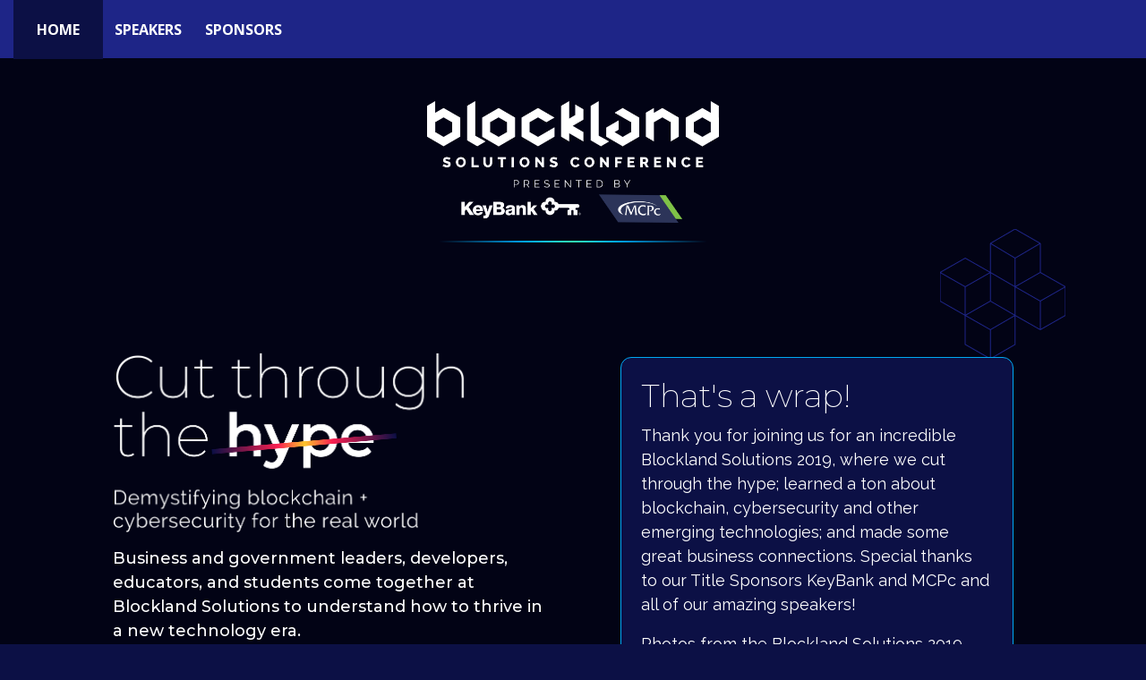

--- FILE ---
content_type: text/html; charset=utf-8
request_url: https://www.blocklandsolutions.com/
body_size: 49841
content:
<!DOCTYPE HTML>
<html lang="en">
<head>
    <title>
            Blockland Solutions 2019 Conference 
    </title>
        <script nonce="e7ca79945841a292462a2d4d50c96ff7" type="application/json" id="bootstrap-data-isCookieConsentEnabled">false</script>
    
    <script nonce="e7ca79945841a292462a2d4d50c96ff7">
        window.__scriptTagTypeAttribute = 'block';
        window.__setScriptType = (script, type) => {
            if(script.type === type) {
                return;
            }
            const parent = script.parentNode;
            const newScript = script.cloneNode(true);
            newScript.type = type;
            parent.replaceChild(newScript, script);
        };
    
        window.__manageControlledScriptTypes = (getType) => {
            const allScripts = document.querySelectorAll('script');
            const targetedScripts = Array.from(allScripts).filter(script => script.dataset.gdpr || script.dataset.ccpa);
    
            targetedScripts.forEach(script => {
                const type = getType(script);
                window.__setScriptType(script, type);
            });
        }
    </script>
    
    <script nonce="e7ca79945841a292462a2d4d50c96ff7">
        const GDPRCategories = {
            'Store and/or access information on a device': 'block',
            'Apply market research to generate audience insights': 'block',
            'Develop and improve products': 'block',
        };
    
        const CCPACategories = {
            'Do Not Sell or Share My Personal Information': 'block'
        };
    
        const observer = new MutationObserver(mutations => {
            mutations.forEach(({ addedNodes }) => {
                Array.from(addedNodes)
                    .filter(node => node.nodeType === 1 && node.tagName === 'SCRIPT')
                    .forEach(script => {
                        const gdprScriptType = GDPRCategories[script.dataset.gdpr];
                        const ccpaScriptType = CCPACategories[script.dataset.ccpa];
                        if(script.type === 'block' && (gdprScriptType || ccpaScriptType)) {
                            window.__setScriptType(script, 'text/javascript');
                        }
                    });
            });
        });
        observer.observe(document.documentElement, {
            childList: true,
            subtree: true,
        });
        addEventListener("DOMContentLoaded", (event) => {
            observer.disconnect();
        });
    </script>
    
    
    
    
        <meta name="description" content="The Main Conference will take place MON, DECEMBER 9 - WED, DECEMBER 11, with the Developers Workshop starting SUN, DECEMBER 8, at the Huntington Convention Center of Cleveland.">
    
    <meta http-equiv="Content-Type" content="text/html; charset=UTF-8">
    
    <meta name="classification"
          content="Blockland Solutions 2019 Conference , Bizzabo, Events, conferences, socialize, mobile, networking app">
    
    <meta name="distribution" content="Global">
    
    <meta name="rating" content="General">
    
    <meta name="creator" content="Bizzabo (www.bizzabo.com)">
    
    <meta name="publisher" content="Blockland Solutions 2019 Conference ">
    
    <meta property="fb:app_id" content="326006960827949">
    <meta property="og:locale" content="en_US">
    <meta property="og:type" content="bizzabo:event">
    <meta property="og:url" content="https://www.blocklandsolutions.com">
        <meta property="og:title"
              content="Blockland Solutions 2019 Conference ">
    
        <meta property="og:description" name="description" content="The Main Conference will take place MON, DECEMBER 9 - WED, DECEMBER 11, with the Developers Workshop starting SUN, DECEMBER 8, at the Huntington Convention Center of Cleveland.">
    
        <meta property="og:image" content="https://assets-ext.bizzabo.com/bizzaboprod/image/upload/q_auto:best,c_crop,g_custom/v1571434319/f5bil9yecocjbuqsevbf.png">
    <meta name="twitter:card" content="summary">
    
    <meta name="twitter:app:name:iphone" content="Bizzabo - Event Networking">
    <meta name="twitter:app:id:iphone" content="408705047">
    <meta name="twitter:app:url:iphone" content="bizzabo://event/216125">
    <meta name="twitter:app:name:googleplay" content="Bizzabo - Event Networking">
    <meta name="twitter:app:id:googleplay" content="com.bizzabo.client">
    <meta name="twitter:app:url:googleplay" content="http://www.bizzabo.com/event/216125">
    
        <script nonce="e7ca79945841a292462a2d4d50c96ff7" type="application/ld+json">
            {
              "@context": "http://schema.org",
              "@type": "Event",
              "name": "Blockland Solutions 2019 Conference ",
              "startDate": "2019-12-08 09:00",
              "location": {
                "@type": "Place",
                "name": "Huntington Convention Center of Cleveland",
                "address": {
                  "@type": "PostalAddress",
                  "streetAddress": "300 Lakeside Ave E, Cleveland, OH 44113",
                  "addressRegion": "OH",
                  "addressCountry": "US"
                }
              },
              "image": "",
              "description": "The Main Conference will take place MON, DECEMBER 9 - WED, DECEMBER 11, with the Developers Workshop starting SUN, DECEMBER 8, at the Huntington Convention Center of Cleveland.",
              "endDate": "2019-12-11 17:00",
               "offers": {
                    "@type": "Offer",
                    "url": "https://www.blocklandsolutions.com"
                }
            }
    
        </script>
        <link rel="canonical" href="/" />
    <!-- This part was initially added -->
    <meta name="viewport" content="width=device-width, initial-scale=1"/> <!--320-->
    <link rel="icon" type="image/ico" crossorigin=""
          href="https://assets-ext.bizzabo.com/bizzaboprod/image/upload/q_auto:best,c_crop,g_custom/v1561077803/y6vhfkqy0aeqe9nogzfw.png"/>
    <link rel="shortcut icon" type="image/ico" crossorigin=""
          href="https://assets-ext.bizzabo.com/bizzaboprod/image/upload/q_auto:best,c_crop,g_custom/v1561077803/y6vhfkqy0aeqe9nogzfw.png"/>
    <link href="https://fonts.googleapis.com/css?family=Open+Sans:300italic,400italic,700italic,400,300,600,700" rel="stylesheet" type="text/css">
    <link rel="stylesheet" type="text/css" href="https://cdn-static.bizzabo.com/webattendee/658a362/css/pages/style-cde78752270a254b140bab737231384a.css">
    <!--[if lt IE 10]>
    <link rel="stylesheet" href="https://cdn-static.bizzabo.com/webattendee/658a362/css/pages/style-ie9-873c8a5bae13cc564371b255e8873ac4.css">
    <![endif]-->
        <link rel="stylesheet" type="text/css" href="https://cdn-static.bizzabo.com/webattendee/658a362/scripts/web-common/editor-templates/css/urban.css?v=01410b721fe34671d30bfb1857515a3a">
        <link rel="stylesheet" type="text/css" href="https://cdn-static.bizzabo.com/webattendee/658a362/scripts/web-common/editor-templates/css/business.css?v=72eb92d64349218c091d34ac93c61345">
        <link rel="stylesheet" type="text/css" href="https://cdn-static.bizzabo.com/webattendee/658a362/scripts/web-common/editor-templates/css/trade.css?v=5617cc2517b894e96009a623da785b56">
        <link rel="stylesheet" type="text/css" href="https://cdn-static.bizzabo.com/webattendee/658a362/scripts/web-common/editor-templates/css/global.css?v=91438268a2bbd16ce91f6518df3627f5">
        <link rel="stylesheet" type="text/css" href="https://cdn-static.bizzabo.com/webattendee/658a362/scripts/web-common/editor-templates/css/insider.css?v=86236300996d56d8cc1164eaf5b84957">
        <link rel="stylesheet" type="text/css" href="https://cdn-static.bizzabo.com/webattendee/658a362/scripts/web-common/editor-templates/css/sleek.css?v=cd268ec550fde53aec22f02a8e4bf4b3">
        <link rel="stylesheet" type="text/css" href="https://cdn-static.bizzabo.com/webattendee/658a362/scripts/web-common/editor-templates/css/classic.css?v=46968c8d69f73eeac2224e7850a94e4b">

       <link id="bz-google-fonts-link" class="bz-fonts" rel="stylesheet" type="text/css" href="https://fonts.googleapis.com/css?family=Montserrat%7CRaleway&amp;display=swap">


    <link rel="stylesheet" type="text/css" href="https://cdn-static.bizzabo.com/webattendee/658a362/scripts/dist/SsoEmailErrorModalStyles.css">

    <style type="text/css">
            
.urban-template h1,
.urban-template h2,
.urban-template h3,
.urban-template h4,
.urban-template h5 {
    font-family: 'Montserrat', sans-serif;
}

.urban-template h1 {
    color: #ffffff;
}

.urban-template h2 {
    color: #0c1045;
}

.urban-template p {
    color: #0c1045;
}

.urban-template ul {
    color: #0c1045
}

.urban-template ol {
    color: #0c1045
}
            
.urban-template h1,
.urban-template h2,
.urban-template h3,
.urban-template h4,
.urban-template h5 {
font-family: 'Montserrat', sans-serif;
}

.urban-template h2 {
    color: #007df5
}

.urban-template p {
    color: #0c1045
}

.urban-template ul {
    color: #0c1045
}

.urban-template ol {
    color: #0c1045
}
            
.urban-template h1,
.urban-template h2,
.urban-template h3,
.urban-template h4,
.urban-template h5 {
font-family: 'Montserrat', sans-serif;
}

.urban-template h2 {
    color: #007df5
}

.urban-template h1 {
color: #ffffff
}

.urban-template p {
    color: #0c1045
}

.urban-template ul {
    color: #0c1045
}

.urban-template ol {
    color: #0c1045
}
            .urban-template h1,
.urban-template h2,
.urban-template h3,
.urban-template h4,
.urban-template h5 {
    font-family: 'Montserrat', sans-serif;
}

.urban-template h2 {
color: #007df5
}

.urban-template h1 {
color: #ffffff
}

.urban-template p {
color: #0c1045
}

.urban-template ul {
color: #0c1045
}

.urban-template ol {
color: #0c1045
}
            .urban-template h1,
.urban-template h2,
.urban-template h3,
.urban-template h4,
.urban-template h5 {
font-family: 'Montserrat', sans-serif;
}

.urban-template h2 {
color: #1e2587
}

.urban-template h1 {
color: #007df5
}

.urban-template p {
color: #0c1045
}

.urban-template ul {
color: #0c1045
}

.urban-template ol {
color: #0c1045
}
            .urban-template h1,
.urban-template h2,
.urban-template h3,
.urban-template h4,
.urban-template h5 {
font-family: 'Montserrat', sans-serif;
}

.urban-template h2 {
color: #1e2587
}

.urban-template h1 {
color: #ffffff
}

.urban-template p {
color: #0c1045
}

.urban-template ul {
color: #0c1045
}

.urban-template ol {
color: #0c1045
}
            .urban-template h1,
.urban-template h2,
.urban-template h3,
.urban-template h4,
.urban-template h5 {
font-family: 'Montserrat', sans-serif;
}

.urban-template h2 {
color: #1e2587
}

.urban-template h1 {
color: #007df5
}

.urban-template p {
color: #0c1045
}

.urban-template ul {
color: #0c1045
}

.urban-template ol {
color: #0c1045
}

         .custom-font {
        font-family: var(--title-font-family, 'Montserrat', sans-serif);
        }
        
             .color-0,
             .color-0.custom-color {
                color: #3230a4;
            }
        
             .color-0-background,
             .color-0-background.custom-color {
                background-color: #3230a4;
            }
        
             .color-0-hover-opacity:hover,
             .color-0-hover-opacity.custom-color:hover {
                background-color: rgba(50, 48, 164, 0.8)
            }
        
             .color-0-border,
             .color-0-border.custom-color {
                border-color: #3230a4;
            }
        
             .color-0-border-important,
             .color-0-border-important.custom-color {
                border-color: #3230a4;
            }
        
             .color-0-hover:hover,
             .color-0-hover.custom-color:hover {
                color: #3230a4;
            }
        
             .color-1,
             .dropdown-menu > li > a.color-1,
             .color-1.custom-color,
             .dropdown-menu > li > a.color-1.custom-color {
            color: var(--page-main-color, #007df5);
            }
        
             .color-1-background,
             .color-1-background.custom-color {
            background-color: var(--page-main-color, #007df5);
            }
        
             .color-1-hover-opacity:hover,
             .color-1-hover-opacity.custom-color:hover {
            background-color: var(--page-main-light-color, rgba(0, 125, 245, 0.8));
            }
        
             .color-1-hover-opacity-outline:hover,
             .color-1-hover-opacity-outline.custom-color:hover {
                background-color: var(--page-main-color-opacity-10, rgba(0, 125, 245, 0.1));
            }
        
             .color-1-background-opacity,
             .color-1-background-opacity.custom-color {
            background-color: var(--page-background-color, rgba(0, 125, 245, 0.2));
            }
        
             .color-1-border,
             .color-1-border.custom-color {
            border-color: var(--page-main-color, #007df5);
            }
        
             .color-1-border-important,
             .color-1-border-important.custom-color {
            border-color: #007df5;
            }
        
             .color-1-selected.selected,
             .color-1-selected.custom-color.selected,
             .dropdown-menu > li > a.color-1,
             .dropdown-menu > li > a.color-1.custom-color {
            color: #007df5;
            }
        
             .color-1-hover:hover,
             .color-1-hover.custom-color:hover,
             .custom-color.selected.urban-nav-button-wrapper:hover .color-1-hover.custom-color.selected,
             .dropdown-menu > li > a.color-1-hover:hover,
             .dropdown-menu > li > a.color-1-hover.custom-color:hover {
            color: #007df5;
            }
        
        
         .color-2,
         .color-2.custom-color,
         .dropdown-menu > li > a.color-2,
         .dropdown-menu > li > a.color-2.custom-color {
        color: #1e2587;
        }
        
         .color-2-background,
         .color-2-background.custom-color {
            background-color: #1e2587;
        }
        
         .color-2-selected.selected,
         .color-2-selected.custom-color.selected,
         .dropdown-menu > li > a.color-2-selected.selected,
         .dropdown-menu > li > a.color-2-selected.custom-color.selected {
            color: #1e2587;
        }
        
         .color-2-border,
         .color-2-border.custom-color {
        border-color: #1e2587;
        }
        
         .color-3,
         .color-3.custom-color,
         .color-3-selected.selected,
         .color-3-selected.custom-color.selected,
         .dropdown-menu > li > a.color-3,
         .dropdown-menu > li > a.color-3.custom-color {
        color: #0c1045;
        }
        
         .color-3-background,
         .color-3-background.custom-color,
         .color-3-background-selected.selected,
         .color-3-background-selected.custom-color.selected {
        background-color: #0c1045;;
        }
        
         .color-3-border,
         .color-3-border.custom-color {
        border-color: #0c1045;
        }
        
         .color-4,
         .color-4.custom-color {
        color: #ffffff;
        }
        
         .color-4-background,
         .color-4-background.custom-color {
            background-color: #ffffff;
        }
        
         .color-4-background .tickets-widget-row.highlight-row,
         .color-4-background.custom-color .tickets-widget-row.highlight-row{
        background-color: rgba(0, 125, 245, 0.15);
        }
        
         .color-4-border,
         .color-4-border.custom-color {
        border-color: #ffffff;
        }
        
         .color-4-left-triangle:before,
         .color-4-left-triangle.custom-color:before {
            border-color: transparent;
            border-top-color: #ffffff;
        }
        
         .color-4-left-triangle:after,
         .color-4-left-triangle.custom-color:after {
            border-color: transparent;
            border-left-color: #ffffff;
        }
        
         .color-4-right-triangle:before,
         .color-4-right-triangle.custom-color:before {
        border-color: transparent;
        border-bottom-color: #ffffff;
        }
        
         .color-4-right-triangle:after,
         .color-4-right-triangle.custom-color:after {
        border-color: transparent;
        border-right-color: #ffffff;
        }
        
             .color-5,
             .color-5.custom-color,
             .dropdown-menu > li > a.color-5,
             .dropdown-menu > li > a.color-5.custom-color {
                color: var(--color-5, #ffffff);
            }
        
             .color-5-background,
             .color-5-background.custom-color {
                background-color: var(--color-5-background, #ffffff);
            }
        
             .color-5-border,
             .color-5-border.custom-color {
                border-color: #ffffff;
            }
        
             .color-5-background-opacity,
             .color-5-background-opacity.custom-color {
                background-color: rgba(255, 255, 255, 0.85)
            }
        
             .color-5-left-triangle:before,
             .color-5-left-triangle.custom-color:before {
                border-color: transparent;
                border-top-color: #ffffff;
            }
        
             .color-5-left-triangle:after,
             .color-5-left-triangle.custom-color:after {
                border-color: transparent;
                border-left-color: #ffffff;
            }
        
             .color-5-right-triangle:before,
             .color-5-right-triangle.custom-color:before {
                border-color: transparent;
                border-bottom-color: #ffffff;
            }
        
             .color-5-right-triangle:after,
             .color-5-right-triangle.custom-color:after {
                border-color: transparent;
                border-right-color: #ffffff;
        }
        
         .widget-main-view,
         .ticket-form label:not(.error),
         .ticket-form h2,
         .ticket-form h5,
         .registration-footer label:not(.error) {
        color: #0c1045;
        }
        
        
        
         .color-1-menu-icons .inherit-custom-color { color: #007df5 } 
         .color-2-menu-icons .inherit-custom-color { color: #1e2587 } 
         .color-3-menu-icons .inherit-custom-color { color: #0c1045 } 
         .color-4-menu-icons .inherit-custom-color { color: #ffffff } 
         .color-5-menu-icons .inherit-custom-color { color: #ffffff } 
        
        















    </style>
    <style class="js-sections-style">
            .section-477090 .custom-space-top { padding-top: 45px; }
.section-477090 .custom-space-bottom { padding-bottom: 0px; }
.section-477090 .element-1642946,.section-477090 .element-1642946,.section-477090 a.element-1642946,.section-477090 p.element-1642946,.section-477090 .element-1642946 p,.section-477090 .element-1642946 h1,.section-477090 .element-1642946 h2,.section-477090 .element-1642946 h3,.section-477090 .element-1642946 h4,.section-477090 .element-1642946 h5,.section-477090 .element-1642946 h6,.section-477090 .element-1642946 .btn,.section-477090 .element-1642946 .btn.btn-register,.section-477090 .element-1642946 .custom-font,.section-477090 .element-1642946.count-number,.section-477090 .element-1642946.cover-photo-background,.section-477090 .element-1642946.global-cover-photo-background,.section-477090 .element-1642946.cover-image-background { background-size: cover; background-repeat: no-repeat; background-attachment: initial; }
.section-477090 .element-1642947,.section-477090 .element-1642947,.section-477090 a.element-1642947,.section-477090 p.element-1642947,.section-477090 .element-1642947 p,.section-477090 .element-1642947 h1,.section-477090 .element-1642947 h2,.section-477090 .element-1642947 h3,.section-477090 .element-1642947 h4,.section-477090 .element-1642947 h5,.section-477090 .element-1642947 h6,.section-477090 .element-1642947 .btn,.section-477090 .element-1642947 .btn.btn-register,.section-477090 .element-1642947 .custom-font,.section-477090 .element-1642947.count-number,.section-477090 .element-1642947.cover-photo-background,.section-477090 .element-1642947.global-cover-photo-background,.section-477090 .element-1642947.cover-image-background { background-size: cover; background-repeat: no-repeat; background-attachment: initial; }
.section-477090 .element-1642950,.section-477090 .element-1642950,.section-477090 a.element-1642950,.section-477090 p.element-1642950,.section-477090 .element-1642950 p,.section-477090 .element-1642950 h1,.section-477090 .element-1642950 h2,.section-477090 .element-1642950 h3,.section-477090 .element-1642950 h4,.section-477090 .element-1642950 h5,.section-477090 .element-1642950 h6,.section-477090 .element-1642950 .btn,.section-477090 .element-1642950 .btn.btn-register,.section-477090 .element-1642950 .custom-font,.section-477090 .element-1642950.count-number,.section-477090 .element-1642950.cover-photo-background,.section-477090 .element-1642950.global-cover-photo-background,.section-477090 .element-1642950.cover-image-background { background-size: cover; background-repeat: no-repeat; background-attachment: initial; }
.section-477090 .element-1642953,.section-477090 .element-1642953,.section-477090 a.element-1642953,.section-477090 p.element-1642953,.section-477090 .element-1642953 p,.section-477090 .element-1642953 h1,.section-477090 .element-1642953 h2,.section-477090 .element-1642953 h3,.section-477090 .element-1642953 h4,.section-477090 .element-1642953 h5,.section-477090 .element-1642953 h6,.section-477090 .element-1642953 .btn,.section-477090 .element-1642953 .btn.btn-register,.section-477090 .element-1642953 .custom-font,.section-477090 .element-1642953.count-number,.section-477090 .element-1642953.cover-photo-background,.section-477090 .element-1642953.global-cover-photo-background,.section-477090 .element-1642953.cover-image-background { background-size: cover; background-repeat: no-repeat; background-attachment: initial; }
.section-477091 .custom-space-top { padding-top: 45px; }
.section-477091 .custom-space-bottom { padding-bottom: 30px; }
.section-477091 .element-1642957,.section-477091 .element-1642957,.section-477091 a.element-1642957,.section-477091 p.element-1642957,.section-477091 .element-1642957 p,.section-477091 .element-1642957 h1,.section-477091 .element-1642957 h2,.section-477091 .element-1642957 h3,.section-477091 .element-1642957 h4,.section-477091 .element-1642957 h5,.section-477091 .element-1642957 h6,.section-477091 .element-1642957 .btn,.section-477091 .element-1642957 .btn.btn-register,.section-477091 .element-1642957 .custom-font,.section-477091 .element-1642957.count-number,.section-477091 .element-1642957.cover-photo-background,.section-477091 .element-1642957.global-cover-photo-background,.section-477091 .element-1642957.cover-image-background { background-size: cover; background-repeat: no-repeat; background-attachment: initial; }
.section-477091 .element-1642958,.section-477091 .element-1642958,.section-477091 a.element-1642958,.section-477091 p.element-1642958,.section-477091 .element-1642958 p,.section-477091 .element-1642958 h1,.section-477091 .element-1642958 h2,.section-477091 .element-1642958 h3,.section-477091 .element-1642958 h4,.section-477091 .element-1642958 h5,.section-477091 .element-1642958 h6,.section-477091 .element-1642958 .btn,.section-477091 .element-1642958 .btn.btn-register,.section-477091 .element-1642958 .custom-font,.section-477091 .element-1642958.count-number,.section-477091 .element-1642958.cover-photo-background,.section-477091 .element-1642958.global-cover-photo-background,.section-477091 .element-1642958.cover-image-background { background-size: cover; background-repeat: no-repeat; background-attachment: initial; }
.section-477091 .element-1642961,.section-477091 .element-1642961,.section-477091 a.element-1642961,.section-477091 p.element-1642961,.section-477091 .element-1642961 p,.section-477091 .element-1642961 h1,.section-477091 .element-1642961 h2,.section-477091 .element-1642961 h3,.section-477091 .element-1642961 h4,.section-477091 .element-1642961 h5,.section-477091 .element-1642961 h6,.section-477091 .element-1642961 .btn,.section-477091 .element-1642961 .btn.btn-register,.section-477091 .element-1642961 .custom-font,.section-477091 .element-1642961.count-number,.section-477091 .element-1642961.cover-photo-background,.section-477091 .element-1642961.global-cover-photo-background,.section-477091 .element-1642961.cover-image-background { background-size: cover; background-repeat: no-repeat; background-attachment: initial; }
.section-477091 .element-1642964,.section-477091 .element-1642964,.section-477091 a.element-1642964,.section-477091 p.element-1642964,.section-477091 .element-1642964 p,.section-477091 .element-1642964 h1,.section-477091 .element-1642964 h2,.section-477091 .element-1642964 h3,.section-477091 .element-1642964 h4,.section-477091 .element-1642964 h5,.section-477091 .element-1642964 h6,.section-477091 .element-1642964 .btn,.section-477091 .element-1642964 .btn.btn-register,.section-477091 .element-1642964 .custom-font,.section-477091 .element-1642964.count-number,.section-477091 .element-1642964.cover-photo-background,.section-477091 .element-1642964.global-cover-photo-background,.section-477091 .element-1642964.cover-image-background { background-size: cover; background-repeat: no-repeat; background-attachment: initial; }
.section-530060 .custom-space-top { padding-top: 45px; }
.section-530060 .custom-space-bottom { padding-bottom: 0px; }
.section-530060 .element-1975611,.section-530060 .element-1975611,.section-530060 a.element-1975611,.section-530060 p.element-1975611,.section-530060 .element-1975611 p,.section-530060 .element-1975611 h1,.section-530060 .element-1975611 h2,.section-530060 .element-1975611 h3,.section-530060 .element-1975611 h4,.section-530060 .element-1975611 h5,.section-530060 .element-1975611 h6,.section-530060 .element-1975611 .btn,.section-530060 .element-1975611 .btn.btn-register,.section-530060 .element-1975611 .custom-font,.section-530060 .element-1975611.count-number,.section-530060 .element-1975611.cover-photo-background,.section-530060 .element-1975611.global-cover-photo-background,.section-530060 .element-1975611.cover-image-background { font-weight: bold; }
.section-530060 .element-1975612,.section-530060 .element-1975612,.section-530060 a.element-1975612,.section-530060 p.element-1975612,.section-530060 .element-1975612 p,.section-530060 .element-1975612 h1,.section-530060 .element-1975612 h2,.section-530060 .element-1975612 h3,.section-530060 .element-1975612 h4,.section-530060 .element-1975612 h5,.section-530060 .element-1975612 h6,.section-530060 .element-1975612 .btn,.section-530060 .element-1975612 .btn.btn-register,.section-530060 .element-1975612 .custom-font,.section-530060 .element-1975612.count-number,.section-530060 .element-1975612.cover-photo-background,.section-530060 .element-1975612.global-cover-photo-background,.section-530060 .element-1975612.cover-image-background { background-size: cover; background-repeat: no-repeat; background-attachment: initial; background-position: left center; }
.section-530060 .element-1975613,.section-530060 .element-1975613,.section-530060 a.element-1975613,.section-530060 p.element-1975613,.section-530060 .element-1975613 p,.section-530060 .element-1975613 h1,.section-530060 .element-1975613 h2,.section-530060 .element-1975613 h3,.section-530060 .element-1975613 h4,.section-530060 .element-1975613 h5,.section-530060 .element-1975613 h6,.section-530060 .element-1975613 .btn,.section-530060 .element-1975613 .btn.btn-register,.section-530060 .element-1975613 .custom-font,.section-530060 .element-1975613.count-number,.section-530060 .element-1975613.cover-photo-background,.section-530060 .element-1975613.global-cover-photo-background,.section-530060 .element-1975613.cover-image-background { background-size: cover; background-repeat: no-repeat; background-attachment: initial; }
.section-530060 .element-1975616,.section-530060 .element-1975616,.section-530060 a.element-1975616,.section-530060 p.element-1975616,.section-530060 .element-1975616 p,.section-530060 .element-1975616 h1,.section-530060 .element-1975616 h2,.section-530060 .element-1975616 h3,.section-530060 .element-1975616 h4,.section-530060 .element-1975616 h5,.section-530060 .element-1975616 h6,.section-530060 .element-1975616 .btn,.section-530060 .element-1975616 .btn.btn-register,.section-530060 .element-1975616 .custom-font,.section-530060 .element-1975616.count-number,.section-530060 .element-1975616.cover-photo-background,.section-530060 .element-1975616.global-cover-photo-background,.section-530060 .element-1975616.cover-image-background { background-size: cover; background-repeat: no-repeat; background-attachment: initial; }
.section-530060 .element-1975619,.section-530060 .element-1975619,.section-530060 a.element-1975619,.section-530060 p.element-1975619,.section-530060 .element-1975619 p,.section-530060 .element-1975619 h1,.section-530060 .element-1975619 h2,.section-530060 .element-1975619 h3,.section-530060 .element-1975619 h4,.section-530060 .element-1975619 h5,.section-530060 .element-1975619 h6,.section-530060 .element-1975619 .btn,.section-530060 .element-1975619 .btn.btn-register,.section-530060 .element-1975619 .custom-font,.section-530060 .element-1975619.count-number,.section-530060 .element-1975619.cover-photo-background,.section-530060 .element-1975619.global-cover-photo-background,.section-530060 .element-1975619.cover-image-background { background-size: cover; background-repeat: no-repeat; background-attachment: initial; }
.section-477097 .custom-space-top { padding-top: 15px; }
.section-477097 .custom-space-bottom { padding-bottom: 15px; }
.section-477097 .element-1643014,.section-477097 .element-1643014,.section-477097 a.element-1643014,.section-477097 p.element-1643014,.section-477097 .element-1643014 p,.section-477097 .element-1643014 h1,.section-477097 .element-1643014 h2,.section-477097 .element-1643014 h3,.section-477097 .element-1643014 h4,.section-477097 .element-1643014 h5,.section-477097 .element-1643014 h6,.section-477097 .element-1643014 .btn,.section-477097 .element-1643014 .btn.btn-register,.section-477097 .element-1643014 .custom-font,.section-477097 .element-1643014.count-number,.section-477097 .element-1643014.cover-photo-background,.section-477097 .element-1643014.global-cover-photo-background,.section-477097 .element-1643014.cover-image-background { background-size: cover; background-repeat: no-repeat; background-attachment: initial; }
.section-477097 .element-1643015,.section-477097 .element-1643015,.section-477097 a.element-1643015,.section-477097 p.element-1643015,.section-477097 .element-1643015 p,.section-477097 .element-1643015 h1,.section-477097 .element-1643015 h2,.section-477097 .element-1643015 h3,.section-477097 .element-1643015 h4,.section-477097 .element-1643015 h5,.section-477097 .element-1643015 h6,.section-477097 .element-1643015 .btn,.section-477097 .element-1643015 .btn.btn-register,.section-477097 .element-1643015 .custom-font,.section-477097 .element-1643015.count-number,.section-477097 .element-1643015.cover-photo-background,.section-477097 .element-1643015.global-cover-photo-background,.section-477097 .element-1643015.cover-image-background { background-size: cover; background-repeat: no-repeat; background-attachment: initial; }
.section-477097 .element-1643018,.section-477097 .element-1643018,.section-477097 a.element-1643018,.section-477097 p.element-1643018,.section-477097 .element-1643018 p,.section-477097 .element-1643018 h1,.section-477097 .element-1643018 h2,.section-477097 .element-1643018 h3,.section-477097 .element-1643018 h4,.section-477097 .element-1643018 h5,.section-477097 .element-1643018 h6,.section-477097 .element-1643018 .btn,.section-477097 .element-1643018 .btn.btn-register,.section-477097 .element-1643018 .custom-font,.section-477097 .element-1643018.count-number,.section-477097 .element-1643018.cover-photo-background,.section-477097 .element-1643018.global-cover-photo-background,.section-477097 .element-1643018.cover-image-background { background-size: cover; background-repeat: no-repeat; background-attachment: initial; }
.section-477097 .element-1643021,.section-477097 .element-1643021,.section-477097 a.element-1643021,.section-477097 p.element-1643021,.section-477097 .element-1643021 p,.section-477097 .element-1643021 h1,.section-477097 .element-1643021 h2,.section-477097 .element-1643021 h3,.section-477097 .element-1643021 h4,.section-477097 .element-1643021 h5,.section-477097 .element-1643021 h6,.section-477097 .element-1643021 .btn,.section-477097 .element-1643021 .btn.btn-register,.section-477097 .element-1643021 .custom-font,.section-477097 .element-1643021.count-number,.section-477097 .element-1643021.cover-photo-background,.section-477097 .element-1643021.global-cover-photo-background,.section-477097 .element-1643021.cover-image-background { background-size: cover; background-repeat: no-repeat; background-attachment: initial; }
.section-477096 .custom-space-top { padding-top: 45px; }
.section-477096 .custom-space-bottom { padding-bottom: 45px; }
.section-477096 .element-1643003,.section-477096 .element-1643003,.section-477096 a.element-1643003,.section-477096 p.element-1643003,.section-477096 .element-1643003 p,.section-477096 .element-1643003 h1,.section-477096 .element-1643003 h2,.section-477096 .element-1643003 h3,.section-477096 .element-1643003 h4,.section-477096 .element-1643003 h5,.section-477096 .element-1643003 h6,.section-477096 .element-1643003 .btn,.section-477096 .element-1643003 .btn.btn-register,.section-477096 .element-1643003 .custom-font,.section-477096 .element-1643003.count-number,.section-477096 .element-1643003.cover-photo-background,.section-477096 .element-1643003.global-cover-photo-background,.section-477096 .element-1643003.cover-image-background { background-size: cover; background-repeat: no-repeat; background-attachment: initial; }
.section-477096 .element-1643004,.section-477096 .element-1643004,.section-477096 a.element-1643004,.section-477096 p.element-1643004,.section-477096 .element-1643004 p,.section-477096 .element-1643004 h1,.section-477096 .element-1643004 h2,.section-477096 .element-1643004 h3,.section-477096 .element-1643004 h4,.section-477096 .element-1643004 h5,.section-477096 .element-1643004 h6,.section-477096 .element-1643004 .btn,.section-477096 .element-1643004 .btn.btn-register,.section-477096 .element-1643004 .custom-font,.section-477096 .element-1643004.count-number,.section-477096 .element-1643004.cover-photo-background,.section-477096 .element-1643004.global-cover-photo-background,.section-477096 .element-1643004.cover-image-background { background-size: cover; background-repeat: no-repeat; background-attachment: initial; }
.section-477096 .element-1643007,.section-477096 .element-1643007,.section-477096 a.element-1643007,.section-477096 p.element-1643007,.section-477096 .element-1643007 p,.section-477096 .element-1643007 h1,.section-477096 .element-1643007 h2,.section-477096 .element-1643007 h3,.section-477096 .element-1643007 h4,.section-477096 .element-1643007 h5,.section-477096 .element-1643007 h6,.section-477096 .element-1643007 .btn,.section-477096 .element-1643007 .btn.btn-register,.section-477096 .element-1643007 .custom-font,.section-477096 .element-1643007.count-number,.section-477096 .element-1643007.cover-photo-background,.section-477096 .element-1643007.global-cover-photo-background,.section-477096 .element-1643007.cover-image-background { background-size: cover; background-repeat: no-repeat; background-attachment: initial; }
.section-477096 .element-1643010,.section-477096 .element-1643010,.section-477096 a.element-1643010,.section-477096 p.element-1643010,.section-477096 .element-1643010 p,.section-477096 .element-1643010 h1,.section-477096 .element-1643010 h2,.section-477096 .element-1643010 h3,.section-477096 .element-1643010 h4,.section-477096 .element-1643010 h5,.section-477096 .element-1643010 h6,.section-477096 .element-1643010 .btn,.section-477096 .element-1643010 .btn.btn-register,.section-477096 .element-1643010 .custom-font,.section-477096 .element-1643010.count-number,.section-477096 .element-1643010.cover-photo-background,.section-477096 .element-1643010.global-cover-photo-background,.section-477096 .element-1643010.cover-image-background { background-size: cover; background-repeat: no-repeat; background-attachment: initial; }
.section-477093 .custom-space-top { padding-top: 1px; }
.section-477093 .custom-space-bottom { padding-bottom: 1px; }
.section-477093 .element-1642970,.section-477093 .element-1642970,.section-477093 a.element-1642970,.section-477093 p.element-1642970,.section-477093 .element-1642970 p,.section-477093 .element-1642970 h1,.section-477093 .element-1642970 h2,.section-477093 .element-1642970 h3,.section-477093 .element-1642970 h4,.section-477093 .element-1642970 h5,.section-477093 .element-1642970 h6,.section-477093 .element-1642970 .btn,.section-477093 .element-1642970 .btn.btn-register,.section-477093 .element-1642970 .custom-font,.section-477093 .element-1642970.count-number,.section-477093 .element-1642970.cover-photo-background,.section-477093 .element-1642970.global-cover-photo-background,.section-477093 .element-1642970.cover-image-background { background-size: cover; background-repeat: no-repeat; background-attachment: initial; }
.section-477093 .element-1642971,.section-477093 .element-1642971,.section-477093 a.element-1642971,.section-477093 p.element-1642971,.section-477093 .element-1642971 p,.section-477093 .element-1642971 h1,.section-477093 .element-1642971 h2,.section-477093 .element-1642971 h3,.section-477093 .element-1642971 h4,.section-477093 .element-1642971 h5,.section-477093 .element-1642971 h6,.section-477093 .element-1642971 .btn,.section-477093 .element-1642971 .btn.btn-register,.section-477093 .element-1642971 .custom-font,.section-477093 .element-1642971.count-number,.section-477093 .element-1642971.cover-photo-background,.section-477093 .element-1642971.global-cover-photo-background,.section-477093 .element-1642971.cover-image-background { background-size: cover; background-repeat: no-repeat; background-attachment: initial; }
.section-477093 .element-1642974,.section-477093 .element-1642974,.section-477093 a.element-1642974,.section-477093 p.element-1642974,.section-477093 .element-1642974 p,.section-477093 .element-1642974 h1,.section-477093 .element-1642974 h2,.section-477093 .element-1642974 h3,.section-477093 .element-1642974 h4,.section-477093 .element-1642974 h5,.section-477093 .element-1642974 h6,.section-477093 .element-1642974 .btn,.section-477093 .element-1642974 .btn.btn-register,.section-477093 .element-1642974 .custom-font,.section-477093 .element-1642974.count-number,.section-477093 .element-1642974.cover-photo-background,.section-477093 .element-1642974.global-cover-photo-background,.section-477093 .element-1642974.cover-image-background { background-size: cover; background-repeat: no-repeat; background-attachment: initial; }
.section-477093 .element-1642977,.section-477093 .element-1642977,.section-477093 a.element-1642977,.section-477093 p.element-1642977,.section-477093 .element-1642977 p,.section-477093 .element-1642977 h1,.section-477093 .element-1642977 h2,.section-477093 .element-1642977 h3,.section-477093 .element-1642977 h4,.section-477093 .element-1642977 h5,.section-477093 .element-1642977 h6,.section-477093 .element-1642977 .btn,.section-477093 .element-1642977 .btn.btn-register,.section-477093 .element-1642977 .custom-font,.section-477093 .element-1642977.count-number,.section-477093 .element-1642977.cover-photo-background,.section-477093 .element-1642977.global-cover-photo-background,.section-477093 .element-1642977.cover-image-background { background-size: cover; background-repeat: no-repeat; background-attachment: initial; }
.section-512337 .custom-space-top { padding-top: 45px; }
.section-512337 .custom-space-bottom { padding-bottom: 0px; }
.section-530068 .custom-space-top { padding-top: 45px; }
.section-530068 .custom-space-bottom { padding-bottom: 15px; }
.section-530068 .element-1975672,.section-530068 .element-1975672,.section-530068 a.element-1975672,.section-530068 p.element-1975672,.section-530068 .element-1975672 p,.section-530068 .element-1975672 h1,.section-530068 .element-1975672 h2,.section-530068 .element-1975672 h3,.section-530068 .element-1975672 h4,.section-530068 .element-1975672 h5,.section-530068 .element-1975672 h6,.section-530068 .element-1975672 .btn,.section-530068 .element-1975672 .btn.btn-register,.section-530068 .element-1975672 .custom-font,.section-530068 .element-1975672.count-number,.section-530068 .element-1975672.cover-photo-background,.section-530068 .element-1975672.global-cover-photo-background,.section-530068 .element-1975672.cover-image-background { font-weight: bold; }
.section-530068 .element-1975673,.section-530068 .element-1975673,.section-530068 a.element-1975673,.section-530068 p.element-1975673,.section-530068 .element-1975673 p,.section-530068 .element-1975673 h1,.section-530068 .element-1975673 h2,.section-530068 .element-1975673 h3,.section-530068 .element-1975673 h4,.section-530068 .element-1975673 h5,.section-530068 .element-1975673 h6,.section-530068 .element-1975673 .btn,.section-530068 .element-1975673 .btn.btn-register,.section-530068 .element-1975673 .custom-font,.section-530068 .element-1975673.count-number,.section-530068 .element-1975673.cover-photo-background,.section-530068 .element-1975673.global-cover-photo-background,.section-530068 .element-1975673.cover-image-background { background-size: cover; background-repeat: no-repeat; background-attachment: initial; }
.section-530068 .element-1975674,.section-530068 .element-1975674,.section-530068 a.element-1975674,.section-530068 p.element-1975674,.section-530068 .element-1975674 p,.section-530068 .element-1975674 h1,.section-530068 .element-1975674 h2,.section-530068 .element-1975674 h3,.section-530068 .element-1975674 h4,.section-530068 .element-1975674 h5,.section-530068 .element-1975674 h6,.section-530068 .element-1975674 .btn,.section-530068 .element-1975674 .btn.btn-register,.section-530068 .element-1975674 .custom-font,.section-530068 .element-1975674.count-number,.section-530068 .element-1975674.cover-photo-background,.section-530068 .element-1975674.global-cover-photo-background,.section-530068 .element-1975674.cover-image-background { background-size: cover; background-repeat: no-repeat; background-attachment: initial; }
.section-530068 .element-1975677,.section-530068 .element-1975677,.section-530068 a.element-1975677,.section-530068 p.element-1975677,.section-530068 .element-1975677 p,.section-530068 .element-1975677 h1,.section-530068 .element-1975677 h2,.section-530068 .element-1975677 h3,.section-530068 .element-1975677 h4,.section-530068 .element-1975677 h5,.section-530068 .element-1975677 h6,.section-530068 .element-1975677 .btn,.section-530068 .element-1975677 .btn.btn-register,.section-530068 .element-1975677 .custom-font,.section-530068 .element-1975677.count-number,.section-530068 .element-1975677.cover-photo-background,.section-530068 .element-1975677.global-cover-photo-background,.section-530068 .element-1975677.cover-image-background { background-size: cover; background-repeat: no-repeat; background-attachment: initial; }
.section-530068 .element-1975680,.section-530068 .element-1975680,.section-530068 a.element-1975680,.section-530068 p.element-1975680,.section-530068 .element-1975680 p,.section-530068 .element-1975680 h1,.section-530068 .element-1975680 h2,.section-530068 .element-1975680 h3,.section-530068 .element-1975680 h4,.section-530068 .element-1975680 h5,.section-530068 .element-1975680 h6,.section-530068 .element-1975680 .btn,.section-530068 .element-1975680 .btn.btn-register,.section-530068 .element-1975680 .custom-font,.section-530068 .element-1975680.count-number,.section-530068 .element-1975680.cover-photo-background,.section-530068 .element-1975680.global-cover-photo-background,.section-530068 .element-1975680.cover-image-background { background-size: cover; background-repeat: no-repeat; background-attachment: initial; }
.section-477095 .custom-space-top { padding-top: 32px; }
.section-477095 .custom-space-bottom { padding-bottom: 32px; }
.section-477095 .element-1642992,.section-477095 .element-1642992,.section-477095 a.element-1642992,.section-477095 p.element-1642992,.section-477095 .element-1642992 p,.section-477095 .element-1642992 h1,.section-477095 .element-1642992 h2,.section-477095 .element-1642992 h3,.section-477095 .element-1642992 h4,.section-477095 .element-1642992 h5,.section-477095 .element-1642992 h6,.section-477095 .element-1642992 .btn,.section-477095 .element-1642992 .btn.btn-register,.section-477095 .element-1642992 .custom-font,.section-477095 .element-1642992.count-number,.section-477095 .element-1642992.cover-photo-background,.section-477095 .element-1642992.global-cover-photo-background,.section-477095 .element-1642992.cover-image-background { background-size: cover; background-repeat: no-repeat; background-attachment: initial; }
.section-477095 .element-1642993,.section-477095 .element-1642993,.section-477095 a.element-1642993,.section-477095 p.element-1642993,.section-477095 .element-1642993 p,.section-477095 .element-1642993 h1,.section-477095 .element-1642993 h2,.section-477095 .element-1642993 h3,.section-477095 .element-1642993 h4,.section-477095 .element-1642993 h5,.section-477095 .element-1642993 h6,.section-477095 .element-1642993 .btn,.section-477095 .element-1642993 .btn.btn-register,.section-477095 .element-1642993 .custom-font,.section-477095 .element-1642993.count-number,.section-477095 .element-1642993.cover-photo-background,.section-477095 .element-1642993.global-cover-photo-background,.section-477095 .element-1642993.cover-image-background { background-size: cover; background-repeat: no-repeat; background-attachment: initial; }
.section-477095 .element-1642996,.section-477095 .element-1642996,.section-477095 a.element-1642996,.section-477095 p.element-1642996,.section-477095 .element-1642996 p,.section-477095 .element-1642996 h1,.section-477095 .element-1642996 h2,.section-477095 .element-1642996 h3,.section-477095 .element-1642996 h4,.section-477095 .element-1642996 h5,.section-477095 .element-1642996 h6,.section-477095 .element-1642996 .btn,.section-477095 .element-1642996 .btn.btn-register,.section-477095 .element-1642996 .custom-font,.section-477095 .element-1642996.count-number,.section-477095 .element-1642996.cover-photo-background,.section-477095 .element-1642996.global-cover-photo-background,.section-477095 .element-1642996.cover-image-background { background-size: cover; background-repeat: no-repeat; background-attachment: initial; }
.section-477095 .element-1642999,.section-477095 .element-1642999,.section-477095 a.element-1642999,.section-477095 p.element-1642999,.section-477095 .element-1642999 p,.section-477095 .element-1642999 h1,.section-477095 .element-1642999 h2,.section-477095 .element-1642999 h3,.section-477095 .element-1642999 h4,.section-477095 .element-1642999 h5,.section-477095 .element-1642999 h6,.section-477095 .element-1642999 .btn,.section-477095 .element-1642999 .btn.btn-register,.section-477095 .element-1642999 .custom-font,.section-477095 .element-1642999.count-number,.section-477095 .element-1642999.cover-photo-background,.section-477095 .element-1642999.global-cover-photo-background,.section-477095 .element-1642999.cover-image-background { background-size: cover; background-repeat: no-repeat; background-attachment: initial; }
.section-530067 .custom-space-top { padding-top: 45px; }
.section-530067 .custom-space-bottom { padding-bottom: 0px; }
.section-530067 .element-1975661,.section-530067 .element-1975661,.section-530067 a.element-1975661,.section-530067 p.element-1975661,.section-530067 .element-1975661 p,.section-530067 .element-1975661 h1,.section-530067 .element-1975661 h2,.section-530067 .element-1975661 h3,.section-530067 .element-1975661 h4,.section-530067 .element-1975661 h5,.section-530067 .element-1975661 h6,.section-530067 .element-1975661 .btn,.section-530067 .element-1975661 .btn.btn-register,.section-530067 .element-1975661 .custom-font,.section-530067 .element-1975661.count-number,.section-530067 .element-1975661.cover-photo-background,.section-530067 .element-1975661.global-cover-photo-background,.section-530067 .element-1975661.cover-image-background { font-weight: bold; }
.section-530067 .element-1975662,.section-530067 .element-1975662,.section-530067 a.element-1975662,.section-530067 p.element-1975662,.section-530067 .element-1975662 p,.section-530067 .element-1975662 h1,.section-530067 .element-1975662 h2,.section-530067 .element-1975662 h3,.section-530067 .element-1975662 h4,.section-530067 .element-1975662 h5,.section-530067 .element-1975662 h6,.section-530067 .element-1975662 .btn,.section-530067 .element-1975662 .btn.btn-register,.section-530067 .element-1975662 .custom-font,.section-530067 .element-1975662.count-number,.section-530067 .element-1975662.cover-photo-background,.section-530067 .element-1975662.global-cover-photo-background,.section-530067 .element-1975662.cover-image-background { background-size: cover; background-repeat: no-repeat; background-attachment: initial; }
.section-530067 .element-1975663,.section-530067 .element-1975663,.section-530067 a.element-1975663,.section-530067 p.element-1975663,.section-530067 .element-1975663 p,.section-530067 .element-1975663 h1,.section-530067 .element-1975663 h2,.section-530067 .element-1975663 h3,.section-530067 .element-1975663 h4,.section-530067 .element-1975663 h5,.section-530067 .element-1975663 h6,.section-530067 .element-1975663 .btn,.section-530067 .element-1975663 .btn.btn-register,.section-530067 .element-1975663 .custom-font,.section-530067 .element-1975663.count-number,.section-530067 .element-1975663.cover-photo-background,.section-530067 .element-1975663.global-cover-photo-background,.section-530067 .element-1975663.cover-image-background { background-size: cover; background-repeat: no-repeat; background-attachment: initial; }
.section-530067 .element-1975666,.section-530067 .element-1975666,.section-530067 a.element-1975666,.section-530067 p.element-1975666,.section-530067 .element-1975666 p,.section-530067 .element-1975666 h1,.section-530067 .element-1975666 h2,.section-530067 .element-1975666 h3,.section-530067 .element-1975666 h4,.section-530067 .element-1975666 h5,.section-530067 .element-1975666 h6,.section-530067 .element-1975666 .btn,.section-530067 .element-1975666 .btn.btn-register,.section-530067 .element-1975666 .custom-font,.section-530067 .element-1975666.count-number,.section-530067 .element-1975666.cover-photo-background,.section-530067 .element-1975666.global-cover-photo-background,.section-530067 .element-1975666.cover-image-background { background-size: cover; background-repeat: no-repeat; background-attachment: initial; }
.section-530067 .element-1975669,.section-530067 .element-1975669,.section-530067 a.element-1975669,.section-530067 p.element-1975669,.section-530067 .element-1975669 p,.section-530067 .element-1975669 h1,.section-530067 .element-1975669 h2,.section-530067 .element-1975669 h3,.section-530067 .element-1975669 h4,.section-530067 .element-1975669 h5,.section-530067 .element-1975669 h6,.section-530067 .element-1975669 .btn,.section-530067 .element-1975669 .btn.btn-register,.section-530067 .element-1975669 .custom-font,.section-530067 .element-1975669.count-number,.section-530067 .element-1975669.cover-photo-background,.section-530067 .element-1975669.global-cover-photo-background,.section-530067 .element-1975669.cover-image-background { background-size: cover; background-repeat: no-repeat; background-attachment: initial; }
.section-528880 .custom-space-top { padding-top: 0px; }
.section-528880 .custom-space-bottom { padding-bottom: 0px; }
.section-528880 .element-1969881,.section-528880 .element-1969881,.section-528880 a.element-1969881,.section-528880 p.element-1969881,.section-528880 .element-1969881 p,.section-528880 .element-1969881 h1,.section-528880 .element-1969881 h2,.section-528880 .element-1969881 h3,.section-528880 .element-1969881 h4,.section-528880 .element-1969881 h5,.section-528880 .element-1969881 h6,.section-528880 .element-1969881 .btn,.section-528880 .element-1969881 .btn.btn-register,.section-528880 .element-1969881 .custom-font,.section-528880 .element-1969881.count-number,.section-528880 .element-1969881.cover-photo-background,.section-528880 .element-1969881.global-cover-photo-background,.section-528880 .element-1969881.cover-image-background { background-size: cover; background-repeat: no-repeat; background-attachment: initial; }
.section-528880 .element-1969882,.section-528880 .element-1969882,.section-528880 a.element-1969882,.section-528880 p.element-1969882,.section-528880 .element-1969882 p,.section-528880 .element-1969882 h1,.section-528880 .element-1969882 h2,.section-528880 .element-1969882 h3,.section-528880 .element-1969882 h4,.section-528880 .element-1969882 h5,.section-528880 .element-1969882 h6,.section-528880 .element-1969882 .btn,.section-528880 .element-1969882 .btn.btn-register,.section-528880 .element-1969882 .custom-font,.section-528880 .element-1969882.count-number,.section-528880 .element-1969882.cover-photo-background,.section-528880 .element-1969882.global-cover-photo-background,.section-528880 .element-1969882.cover-image-background { background-size: cover; background-repeat: no-repeat; background-attachment: initial; }
.section-528880 .element-1969885,.section-528880 .element-1969885,.section-528880 a.element-1969885,.section-528880 p.element-1969885,.section-528880 .element-1969885 p,.section-528880 .element-1969885 h1,.section-528880 .element-1969885 h2,.section-528880 .element-1969885 h3,.section-528880 .element-1969885 h4,.section-528880 .element-1969885 h5,.section-528880 .element-1969885 h6,.section-528880 .element-1969885 .btn,.section-528880 .element-1969885 .btn.btn-register,.section-528880 .element-1969885 .custom-font,.section-528880 .element-1969885.count-number,.section-528880 .element-1969885.cover-photo-background,.section-528880 .element-1969885.global-cover-photo-background,.section-528880 .element-1969885.cover-image-background { background-size: cover; background-repeat: no-repeat; background-attachment: initial; }
.section-528880 .element-1969888,.section-528880 .element-1969888,.section-528880 a.element-1969888,.section-528880 p.element-1969888,.section-528880 .element-1969888 p,.section-528880 .element-1969888 h1,.section-528880 .element-1969888 h2,.section-528880 .element-1969888 h3,.section-528880 .element-1969888 h4,.section-528880 .element-1969888 h5,.section-528880 .element-1969888 h6,.section-528880 .element-1969888 .btn,.section-528880 .element-1969888 .btn.btn-register,.section-528880 .element-1969888 .custom-font,.section-528880 .element-1969888.count-number,.section-528880 .element-1969888.cover-photo-background,.section-528880 .element-1969888.global-cover-photo-background,.section-528880 .element-1969888.cover-image-background { background-size: cover; background-repeat: no-repeat; background-attachment: initial; }
.section-499131 .custom-space-top { padding-top: 0px; }
.section-499131 .custom-space-bottom { padding-bottom: 45px; }
.section-499131 .element-1814936,.section-499131 .element-1814936,.section-499131 a.element-1814936,.section-499131 p.element-1814936,.section-499131 .element-1814936 p,.section-499131 .element-1814936 h1,.section-499131 .element-1814936 h2,.section-499131 .element-1814936 h3,.section-499131 .element-1814936 h4,.section-499131 .element-1814936 h5,.section-499131 .element-1814936 h6,.section-499131 .element-1814936 .btn,.section-499131 .element-1814936 .btn.btn-register,.section-499131 .element-1814936 .custom-font,.section-499131 .element-1814936.count-number,.section-499131 .element-1814936.cover-photo-background,.section-499131 .element-1814936.global-cover-photo-background,.section-499131 .element-1814936.cover-image-background { background-size: cover; background-repeat: no-repeat; background-attachment: initial; }
.section-499131 .element-1814937,.section-499131 .element-1814937,.section-499131 a.element-1814937,.section-499131 p.element-1814937,.section-499131 .element-1814937 p,.section-499131 .element-1814937 h1,.section-499131 .element-1814937 h2,.section-499131 .element-1814937 h3,.section-499131 .element-1814937 h4,.section-499131 .element-1814937 h5,.section-499131 .element-1814937 h6,.section-499131 .element-1814937 .btn,.section-499131 .element-1814937 .btn.btn-register,.section-499131 .element-1814937 .custom-font,.section-499131 .element-1814937.count-number,.section-499131 .element-1814937.cover-photo-background,.section-499131 .element-1814937.global-cover-photo-background,.section-499131 .element-1814937.cover-image-background { background-size: cover; background-repeat: no-repeat; background-attachment: initial; }
.section-499131 .element-1814940,.section-499131 .element-1814940,.section-499131 a.element-1814940,.section-499131 p.element-1814940,.section-499131 .element-1814940 p,.section-499131 .element-1814940 h1,.section-499131 .element-1814940 h2,.section-499131 .element-1814940 h3,.section-499131 .element-1814940 h4,.section-499131 .element-1814940 h5,.section-499131 .element-1814940 h6,.section-499131 .element-1814940 .btn,.section-499131 .element-1814940 .btn.btn-register,.section-499131 .element-1814940 .custom-font,.section-499131 .element-1814940.count-number,.section-499131 .element-1814940.cover-photo-background,.section-499131 .element-1814940.global-cover-photo-background,.section-499131 .element-1814940.cover-image-background { background-size: cover; background-repeat: no-repeat; background-attachment: initial; }
.section-499131 .element-1814943,.section-499131 .element-1814943,.section-499131 a.element-1814943,.section-499131 p.element-1814943,.section-499131 .element-1814943 p,.section-499131 .element-1814943 h1,.section-499131 .element-1814943 h2,.section-499131 .element-1814943 h3,.section-499131 .element-1814943 h4,.section-499131 .element-1814943 h5,.section-499131 .element-1814943 h6,.section-499131 .element-1814943 .btn,.section-499131 .element-1814943 .btn.btn-register,.section-499131 .element-1814943 .custom-font,.section-499131 .element-1814943.count-number,.section-499131 .element-1814943.cover-photo-background,.section-499131 .element-1814943.global-cover-photo-background,.section-499131 .element-1814943.cover-image-background { background-size: cover; background-repeat: no-repeat; background-attachment: initial; }
.section-543606 .custom-space-top { padding-top: 45px; }
.section-543606 .custom-space-bottom { padding-bottom: 45px; }

            .section-477090 .atom-sectionMain { background-color: #ffffff; }
.section-477090 .element-1642945 .atom-main { color: #0c1045; }



.section-477090 .element-1642949 .atom-main { background-color: #1e2587; border-color: #1e2587; color: #ffffff; }


.section-477090 .element-1642952 .atom-main { background-color: #1e2587; border-color: #1e2587; color: #ffffff; }


.section-477090 .element-1642955 .atom-main { background-color: #1e2587; border-color: #1e2587; color: #ffffff; }
.section-477091 .atom-sectionMain { background-color: #ffffff; }
.section-477091 .element-1642956 .atom-main { color: #0c1045; }



.section-477091 .element-1642960 .atom-main { background-color: #1e2587; border-color: #1e2587; color: #ffffff; }


.section-477091 .element-1642963 .atom-main { background-color: #1e2587; border-color: #1e2587; color: #ffffff; }


.section-477091 .element-1642966 .atom-main { background-color: #1e2587; border-color: #1e2587; color: #ffffff; }
.section-530060 .atom-sectionMain { background-color: #ffffff; }
.section-530060 .element-1975611 .atom-main { color: rgba(255,255,255,1); }



.section-530060 .element-1975615 .atom-main { background-color: #1e2587; border-color: #1e2587; color: #ffffff; }


.section-530060 .element-1975618 .atom-main { background-color: #1e2587; border-color: #1e2587; color: #ffffff; }


.section-530060 .element-1975621 .atom-main { background-color: #1e2587; border-color: #1e2587; color: #ffffff; }
.section-477097 .atom-sectionMain { background-color: #ffffff; }
.section-477097 .element-1643013 .atom-main { color: #0c1045; }



.section-477097 .element-1643017 .atom-main { background-color: #1e2587; border-color: #1e2587; color: #ffffff; }


.section-477097 .element-1643020 .atom-main { background-color: #1e2587; border-color: #1e2587; color: #ffffff; }


.section-477097 .element-1643023 .atom-main { background-color: #1e2587; border-color: #1e2587; color: #ffffff; }
.section-477096 .atom-sectionMain { background-color: #ffffff; }
.section-477096 .element-1643002 .atom-main { color: #0c1045; }



.section-477096 .element-1643006 .atom-main { background-color: #1e2587; border-color: #1e2587; color: #ffffff; }


.section-477096 .element-1643009 .atom-main { background-color: #1e2587; border-color: #1e2587; color: #ffffff; }


.section-477096 .element-1643012 .atom-main { background-color: #1e2587; border-color: #1e2587; color: #ffffff; }
.section-477093 .atom-sectionMain { background-color: #ffffff; }
.section-477093 .element-1642969 .atom-main { color: #0c1045; }



.section-477093 .element-1642973 .atom-main { background-color: #1e2587; border-color: #1e2587; color: #ffffff; }


.section-477093 .element-1642976 .atom-main { background-color: #1e2587; border-color: #1e2587; color: #ffffff; }


.section-477093 .element-1642979 .atom-main { background-color: #1e2587; border-color: #1e2587; color: #ffffff; }
.section-512337 .atom-sectionMain { background-color: #ffffff; }
.section-512337 .element-1882031 .atom-main { color: #0c1045; }
.section-512337 .element-1882032 .atom-fullname { color: #0c1045; }
.section-512337 .element-1882032 .atom-text1 { color: #0c1045; }
.section-512337 .element-1882032 .atom-text2 { color: #007df5; }
.section-530068 .atom-sectionMain { background-color: #ffffff; }
.section-530068 .element-1975672 .atom-main { color: rgba(255,255,255,1); }



.section-530068 .element-1975676 .atom-main { background-color: #1e2587; border-color: #1e2587; color: #ffffff; }


.section-530068 .element-1975679 .atom-main { background-color: #1e2587; border-color: #1e2587; color: #ffffff; }


.section-530068 .element-1975682 .atom-main { background-color: #1e2587; border-color: #1e2587; color: #ffffff; }
.section-477095 .atom-sectionMain { background-color: #ffffff; }
.section-477095 .element-1642991 .atom-main { color: #0c1045; }



.section-477095 .element-1642995 .atom-main { background-color: #1e2587; border-color: #1e2587; color: #ffffff; }


.section-477095 .element-1642998 .atom-main { background-color: #1e2587; border-color: #1e2587; color: #ffffff; }


.section-477095 .element-1643001 .atom-main { background-color: #1e2587; border-color: #1e2587; color: #ffffff; }
.section-530067 .atom-sectionMain { background-color: #ffffff; }
.section-530067 .element-1975661 .atom-main { color: rgba(255,255,255,1); }



.section-530067 .element-1975665 .atom-main { background-color: #1e2587; border-color: #1e2587; color: #ffffff; }


.section-530067 .element-1975668 .atom-main { background-color: #1e2587; border-color: #1e2587; color: #ffffff; }


.section-530067 .element-1975671 .atom-main { background-color: #1e2587; border-color: #1e2587; color: #ffffff; }
.section-528880 .atom-sectionMain { background-color: #ffffff; }
.section-528880 .element-1969880 .atom-main { color: #0c1045; }



.section-528880 .element-1969884 .atom-main { background-color: #1e2587; border-color: #1e2587; color: #ffffff; }


.section-528880 .element-1969887 .atom-main { background-color: #1e2587; border-color: #1e2587; color: #ffffff; }


.section-528880 .element-1969890 .atom-main { background-color: #1e2587; border-color: #1e2587; color: #ffffff; }
.section-499131 .atom-sectionMain { background-color: #ffffff; }
.section-499131 .element-1814935 .atom-main { color: #0c1045; }



.section-499131 .element-1814939 .atom-main { background-color: #1e2587; border-color: #1e2587; color: #ffffff; }


.section-499131 .element-1814942 .atom-main { background-color: #1e2587; border-color: #1e2587; color: #ffffff; }


.section-499131 .element-1814945 .atom-main { background-color: #1e2587; border-color: #1e2587; color: #ffffff; }
.section-543606 .atom-sectionMain { background-color: #0c1045; }
.section-543606 .atom-text { color: rgba(255,255,255,1); }
.section-543606 .atom-highlight { color: #007df5; }



    </style>
                <noscript class="global-header-custom-code-opener "></noscript>
                <script type="text/javascript" src="https://downloads.mailchimp.com/js/signup-forms/popup/unique-methods/embed.js" data-dojo-config="usePlainJson: true, isDebug: false" nonce="e7ca79945841a292462a2d4d50c96ff7"></script>
                <noscript class="global-header-custom-code-closer "></noscript>

    		    <link rel="stylesheet" type="text/css" crossorigin="anonymous" href="https://cdn-static.bizzabo.com/bizzabo.resources/events/files/216125_CustomCss.css?_cb=1576509695000" />

    
    <script nonce="e7ca79945841a292462a2d4d50c96ff7">
    var _prum = [['id', '57861b70abe53dab50237987'],
        ['mark', 'firstbyte', (new Date()).getTime()]];
    (function() {
        var s = document.getElementsByTagName('script')[0]
                , p = document.createElement('script');
        p.async = 'async';
        p.src = '//rum-static.pingdom.net/prum.min.js';
        s.parentNode.insertBefore(p, s);
    })();
</script>


    <script nonce="e7ca79945841a292462a2d4d50c96ff7">
        (function(s,t,a,n){s[t]||(s[t]=a,n=s[a]=function(){n.q.push(arguments)},
                n.q=[],n.v=2,n.l=1*new Date)})(window,"InstanaEumObject","ineum");
    
        ineum('reportingUrl', 'https://eum-blue-saas.instana.io');
        ineum('key', 'V2DqNYwrQWmrnZCq3PFwWg');
        ineum('trackSessions');
    </script>
    <script nonce="e7ca79945841a292462a2d4d50c96ff7" defer crossorigin="anonymous" src="https://eum.instana.io/eum.min.js"></script></head>
<body class="home color-4-background"
      data-server-rendered="true">


    <header class="navColors">
        <div class="urban-template section-undefined" data-server-rendered="true" data-model-id="216125">    <nav class="template-nav navbar navbar-default business-nav-menu custom-color color-2-background">
        <div class="container-fluid">
            <!-- Brand and toggle get grouped for better mobile display -->
            <div class="navbar-header make-relative">
                    <div class="color-3-menu-icons header-top-me hidden-sm hidden-md hidden-lg   hide ">
                        
                            <div class="more-tabs-dropdown dropdown-tip me-btn-holder notifications-hide">
                                <button data-toggle="dropdown" class="link-button" aria-haspopup="true" aria-label="Notifications">
                                    <span class="noselect">
                                        <span class="me-messages">
                                            <span class="me-messages-badge notifications hide"></span>
                                            <span class="me-menu-button me-menu-notifications">
                                                <i class="fa icon-notification_new inherit-custom-color"></i>
                                                <i class="fa icon-notification_new_hover icon-hover inherit-custom-color"></i>
                                            </span>
                                        </span>
                                    </span>
                                </button>
                        
                                <ul class="dropdown-menu me-dropdown-notifications" role="menu">
                                    <li role="menuitem"><a class="navigation-dropdown-li notifications-list">
                                        <span class="notifications-message-empty-text ">No notifications yet.</span>
                                    </a></li>
                                </ul>
                            </div>
                        
                        
                        <div class="more-tabs-dropdown dropdown-tip me-btn-holder me-avatar">
                            <button data-toggle="dropdown" class="link-button" aria-haspopup="true" aria-label="profile menu">
                                <span class="me-menu-show-dropdown noselect">
                                        <i class="fa icon-Avatar inherit-custom-color"></i>
                                    <i class="fa fa-chevron-down inherit-custom-color"></i>
                                </span>
                            </button>
                        
                            <ul class="dropdown-menu" role="menu">
                                <li role="none"><a role="menuitem" tabindex="0" class="navigation-dropdown-li me-menu-sign-out">Sign Out</a></li>
                            </ul>
                        </div>
                    </div>
                <button type="button" class="navbar-toggle collapsed" data-toggle="collapse" data-target="#bs-example-navbar-collapse-1">
                    <span class="sr-only">Toggle navigation</span>
                    <span class="icon-bar custom-color color-3-background"></span>
                    <span class="icon-bar custom-color color-3-background"></span>
                    <span class="icon-bar custom-color color-3-background"></span>
                </button>
                <span class="navbar-brand visible-xs custom-color color-5 col-xs-7">
                        <a href="/" class="custom-color color-5"
                           title="link to event website"></a>
                </span>
            </div>
            <div class="collapse navbar-collapse" id="bs-example-navbar-collapse-1">
                <ul class="nav navbar-nav">

                </ul>
            </div>

        </div>
    </nav>
</div>
    </header>
<div id="virtual-venue-banner" class="virtual-venue-banner--urban"></div>
<div id="login-popup"></div>
<div id="sso-email-error-popup"></div>
<div class="tutorial-popup"></div>
<div class="auth-view hide">
    <div data-iframe-height class="auth-view-box ">
        <div class="auth-view-box-join-view">    <div class="sign-up-wrapper expand-box expand-box-open ">
    
            <div class="auth-wrapper-signin">
                Registered User? <a><span class="switch-sign-up-login-link custom-color color-1">Login</span></a>
            </div>
    
            <section class="auth-view-box-join">
                
    
                <div class="welcome-message-container">
                    
                </div>
    
                <div class="sign-up-box expand-box sign-up-email-password expand-box-open sign-up-cls">
                    <input type="text" name="primaryEmail" placeholder="Email Address"
                           value="" title="primary email">
                    <span class="standard-form-error error-primaryEmail margin-left-none"></span>
                    <input type="password" name="password" placeholder="Set Password" title="password">
                    <span class="standard-form-error error-password margin-left-none"></span>
                    <div class="login-box-midsize-text forgot-password">
                        <a class="forgot-password-link custom-color color-1">Forgot Password?</a>
                    </div>
                    <a class="button ladda-button button-big-blue sign-up-email-password-button custom-color color-1-background"
                       data-style="slide-up"><span class="ladda-label">Sign Up</span></a>
                </div>
    
                <div class="login-error-wrapper"></div>
                <img src="https://cdn-static.bizzabo.com/webattendee/658a362/images/loader/bizzabo-loader.gif" width="48" height="40" class="loading hide" alt="loader image">
    
            </section>
        </div>
    
    
        <div class="login-wrapper expand-box expand-box-open hide">
    
            <div class="auth-wrapper-signin">
                New User? <a><span class="switch-sign-up-login-link custom-color color-1">Sign Up</span></a>
            </div>
            <section class="auth-view-box-join">
                <div class="welcome-message-container">
                    
                </div>
    
                <div class="expand-box expand-box-open">
    
                    <div class="sign-up-box sign-up-email-password qa-community-login-form sign-in-cls">
                        <input type="text" name="primaryEmail" placeholder="Email Address"
                               value="" title="primary email">
                        <span class="standard-form-error error-primaryEmail margin-left-none"></span>
                        <input type="password" name="password" placeholder="Password" title="password">
                        <span class="standard-form-error error-password margin-left-none"></span>
                        <div class="login-box-midsize-text forgot-password">
                            <a class="forgot-password-link custom-color color-1">Forgot Password?</a>
                        </div>
                        <a class="button ladda-button button-big-blue sign-in-email-password-button custom-color color-1-background"
                           data-style="slide-up"><span class="ladda-label">Login</span></a>
                    </div>
                </div>
                <div class="login-error-wrapper"></div>
                <img src="https://cdn-static.bizzabo.com/webattendee/658a362/images/loader/bizzabo-loader.gif" width="48" height="40" class="loading hide" alt="loader image">
    
            </section>
        </div>
    
    </div>
    </div>
</div>

<div class="main-view footer-padding
footer-padding-confirmation no-loader"
     style="opacity: 1;">
     <div class="home-page home-custom-css 1429917-custom-css " data-server-rendered="true">
        <ul class="sections-holder" data-server-rendered="true">
                    <div class="urban-template section-477090" data-server-rendered="true" data-model-id="477090"><div class="section-477090 section-customElementGroups urban-template scroll-nav-offset" id="section-477090"><div class="element-1642946 atom-sectionMain rowHolder html-container fr-view"><div class="main-app-container custom-space-top custom-space-bottom"><div class="element-1642945 text-center fadeInUp"><h2 class="atom-main col-xs-12 custom-font"></h2></div><div class="element-groups CustomElement-elementGroups-1-2-1"><div class="col-sm-12 padding-horizontal-medium overflow-hidden bz-flex-col"><div class="atom-main full-width margin-custom-element element-1642948"><div><div class="site-logo">
 <img src="https://cdn-static.bizzabo.com/bizzabo.users.files/XsOdaPZJTuu1PCgwjexF_Conference%20-%20for%20Dark%20Backgrounds%402x.png" />
 <h3 dir="ltr"><br /></h3>
</div></div></div></div></div></div></div></div></div>
                    <div class="urban-template section-477091" data-server-rendered="true" data-model-id="477091"><div class="section-477091 section-customElementGroups urban-template scroll-nav-offset" id="section-477091"><div class="element-1642957 atom-sectionMain rowHolder html-container fr-view"><div class="main-app-container custom-space-top custom-space-bottom"><div class="element-1642956 text-center fadeInUp"><h2 class="atom-main col-xs-12 custom-font"></h2></div><div class="element-groups CustomElement-elementGroups-1-2-1"><div class="col-sm-6 padding-horizontal-medium overflow-hidden bz-flex-col"><div class="atom-main full-width margin-custom-element element-1642959"><div><p><img src="https://cdn-static.bizzabo.com/bizzabo.users.files/HaizkYwUQNq288aWVgc3_Group%2013%402x.png" style="max-width: 400px; width: 100%; display: block;" /></p> 
<h6 class="block--type-h6">Business and government leaders, developers, educators, and students come together at Blockland Solutions to understand how to thrive in a new technology era.</h6></div></div></div><div class="col-sm-6 padding-horizontal-medium overflow-hidden bz-flex-col"><div class="atom-main full-width margin-custom-element element-1642962"><div><div class="summary">
 <h2>That's a wrap!</h2>
 <p>Thank you for joining us for an incredible Blockland Solutions 2019, where we cut through the hype; learned a ton about blockchain, cybersecurity and other emerging technologies; and made some great business connections. Special thanks to our Title Sponsors KeyBank and MCPc and all of our amazing speakers!</p>
 <p>Photos from the Blockland Solutions 2019 conference can be found&nbsp;<a href="https://www.codyyorkphotography.com/Blockland-Solutions-Conference-2019/n-785s2S" target="_blank">here</a>. Follow us on <a href="https://twitter.com/blocklandcle" target="_blank">Twitter</a>, <a href="https://www.linkedin.com/company/blocklandsolutions/" target="_blank">LinkedIn</a>, <a href="https://www.facebook.com/blocklandsolutions/" target="_blank">Facebook</a>, <a href="https://www.instagram.com/BlocklandSolutions/" target="_blank">Instagram</a> and <a href="https://www.youtube.com/channel/UCu_KgKd9wfGkCq_77eZfzGw" target="_blank">YouTube</a> and look for hashtag #SolutionsCLE19.&nbsp;</p>
</div></div></div></div></div></div></div></div></div>
                    <div class="urban-template section-530060" data-server-rendered="true" data-model-id="530060"><div class="section-530060 section-customElementGroups urban-template scroll-nav-offset" id="section-530060"><div class="element-1975612 atom-sectionMain rowHolder html-container fr-view"><div class="main-app-container custom-space-top custom-space-bottom"><div class="element-1975611 text-center fadeInUp"><h2 class="atom-main col-xs-12 custom-font"></h2></div><div class="element-groups CustomElement-elementGroups-1-2-1"><div class="col-sm-12 padding-horizontal-medium overflow-hidden bz-flex-col"><div class="atom-main full-width margin-custom-element element-1975614"><div><h2><strong>Who attends</strong> Blockland Solutions?</h2></div></div></div></div></div></div></div></div>
                    <div class="urban-template section-477097" data-server-rendered="true" data-model-id="477097"><div class="section-477097 section-customElementGroups urban-template scroll-nav-offset" id="section-477097"><div class="element-1643014 atom-sectionMain rowHolder html-container fr-view"><div class="main-app-container custom-space-top custom-space-bottom"><div class="element-1643013 text-center fadeInUp"><h2 class="atom-main col-xs-12 custom-font"></h2></div><div class="element-groups CustomElement-elementGroups-1-2-1"><div class="col-sm-4 padding-horizontal-medium overflow-hidden bz-flex-col"><div class="atom-main full-width margin-custom-element element-1643016"><div><div class="info-box">
 <h3>Business &amp; Government Leaders</h3>
 <p>Get inspired by industry trailblazers, collaborate with peers, and gain actionable takeaways to integrate emerging technologies and solve pressing issues in your organization.</p>
</div></div></div></div><div class="col-sm-4 padding-horizontal-medium overflow-hidden bz-flex-col"><div class="atom-main full-width margin-custom-element element-1643019"><div><div class="info-box">
 <h3>Developers</h3>
 <p>Gain foundational level understanding and application of blockchain technology in this hands-on workshop designed for mid- to senior-level developers.</p>
</div></div></div></div><div class="col-sm-4 padding-horizontal-medium overflow-hidden bz-flex-col"><div class="atom-main full-width margin-custom-element element-1643022"><div><div class="info-box info-box--last">
 <h3>Start-Ups</h3>
 <p>Blockland Solutions attracts start-ups from around the country and world who are solving unique and diverse problems with blockchain and emerging technologies.&nbsp;</p>
 <p><br /></p>
</div></div></div></div></div></div></div></div></div>
                    <div class="urban-template section-477096" data-server-rendered="true" data-model-id="477096"><div class="section-477096 section-customElementGroups urban-template scroll-nav-offset" id="section-477096"><div class="element-1643003 atom-sectionMain rowHolder html-container fr-view"><div class="main-app-container custom-space-top custom-space-bottom"><div class="element-1643002 text-center fadeInUp"><h2 class="atom-main col-xs-12 custom-font"></h2></div><div class="element-groups CustomElement-elementGroups-1-2-1"><div class="col-sm-12 padding-horizontal-medium overflow-hidden bz-flex-col"><div class="atom-main full-width margin-custom-element element-1643005"><div><div class="slider">
 <div class="slider__boxes">
  <div class="slider__box">
   <img src="https://cdn-static.bizzabo.com/bizzabo.users.files/nn7o59guS5quwwDyVLAS_blob" />
  </div>
  <div class="slider__box">
   <img src="https://cdn-static.bizzabo.com/bizzabo.users.files/Do8HZwWvQdWsCOlfRLyN_screen-shot-2018-12-02-at-35924-pm%20(1).png" />
  </div>
  <div class="slider__box">
   <img src="https://cdn-static.bizzabo.com/bizzabo.users.files/qaaZUuRqTLOGET7R09YQ_screen-shot-2018-12-03-at-92753-am.png" />
  </div>
  <div class="slider__box">
   <img src="https://cdn-static.bizzabo.com/bizzabo.users.files/WG5BhSmUQa6t1TDwl5My_10758956992__15a9480%20(1).jpg" />
  </div>
  <div class="slider__box">
   <img src="https://cdn-static.bizzabo.com/bizzabo.users.files/zWknPZ8RsyxMTB1o0Qug_screen-shot-2018-12-03-at-92703-am.png" />
  </div>
  <div class="slider__box">
   <img src="https://cdn-static.bizzabo.com/bizzabo.users.files/wzoIKhPpTgyMfJjr44Qr_screen-shot-2018-12-02-at-35946-pm.png" />
  </div>
 </div>
</div></div></div></div></div></div></div></div></div>
                    <div class="urban-template section-477093" data-server-rendered="true" data-model-id="477093"><div class="section-477093 section-customElementGroups urban-template scroll-nav-offset" id="section-477093"><div class="element-1642970 atom-sectionMain rowHolder html-container fr-view"><div class="main-app-container custom-space-top custom-space-bottom"><div class="element-1642969 text-center fadeInUp"><h2 class="atom-main col-xs-12 custom-font"></h2></div><div class="element-groups CustomElement-elementGroups-1-2-1"><div class="col-sm-12 padding-horizontal-medium overflow-hidden bz-flex-col"><div class="atom-main full-width margin-custom-element element-1642972"><div><div class="content-header">
 <h2 dir="ltr">A small selection of our <strong>dynamic speakers</strong>.</h2>
 <p><strong>Industry-leading visionaries</strong> who have already applied blockchain technology to their operations, have realized the possibilities, and know the practical applications of enabling technologies share their knowledge and experience in compelling keynotes and breakout sessions. See <strong>more than 150 speakers</strong> featuring:</p>
</div></div></div></div></div></div></div></div></div>
                    <div class="urban-template section-512337" data-server-rendered="true" data-model-id="512337"><div class="section-512337 section-speakers urban-template scroll-nav-offset" id="section-512337"><div class="atom-sectionMain rowHolder speakers"><div class="main-app-container custom-space-top custom-space-bottom text-center attendees-faces"><div class="element-1882031 col-xs-12 text-center form-group wow fadeInUp"><h2 class="atom-main headercustom-font"></h2></div><div class="col-xs-12 text-center business-attendees-faces-holder attendees-faces-holder"><div class="row"><div class="col-xs-12 col-sm-4 col-md-4 col-lg-4 business urban-entity-photo-holder wow fadeInUp" data-wow-delay="0.1s"><a href="/agenda/speakers/502406"><object aria-label="Thomas Kurian&#x27;s profile" data="https://res.cloudinary.com/bizzaboprod/image/upload/c_crop,g_custom,f_auto/w_270,h_270,c_fill,g_face,fl_any_format,q_auto:best/l3wcpvtmewift6hj2vif.jpg" class="img-circle center-block" type="image/png"><img src="https://cdn-static.bizzabo.com/webattendee/658a362/images/home/empty_placeholder.png" alt="image placeholder"/><div class="user-credentials">T<strong>K</strong></div></object></a><div class="element-1882032"><div class="atom-fullname speaker-name">Thomas Kurian</div><div class="atom-text1 color speaker-title">CEO</div><div class="atom-text2 speaker-company">Google Cloud</div></div></div><div class="col-xs-12 col-sm-4 col-md-4 col-lg-4 business urban-entity-photo-holder wow fadeInUp" data-wow-delay="0.2s"><a href="/agenda/speakers/506845"><object aria-label="Hester Peirce&#x27;s profile" data="https://res.cloudinary.com/bizzaboprod/image/upload/c_crop,g_custom,f_auto/w_270,h_270,c_fill,g_face,fl_any_format,q_auto:best/eujwns5m4hzq18oqsl2s.jpg" class="img-circle center-block" type="image/png"><img src="https://cdn-static.bizzabo.com/webattendee/658a362/images/home/empty_placeholder.png" alt="image placeholder"/><div class="user-credentials">H<strong>P</strong></div></object></a><div class="element-1882032"><div class="atom-fullname speaker-name">Hester Peirce</div><div class="atom-text1 color speaker-title">Commissioner</div><div class="atom-text2 speaker-company">U.S. Securities and Exchange Commission</div></div></div><div class="col-xs-12 col-sm-4 col-md-4 col-lg-4 business urban-entity-photo-holder wow fadeInUp" data-wow-delay="0.30000000000000004s"><a href="/agenda/speakers/502396"><object aria-label="Don Tapscott&#x27;s profile" data="https://res.cloudinary.com/bizzaboprod/image/upload/c_crop,g_custom,f_auto/w_270,h_270,c_fill,g_face,fl_any_format,q_auto:best/g22gl1zd1pd4s16yiz5u.jpg" class="img-circle center-block" type="image/png"><img src="https://cdn-static.bizzabo.com/webattendee/658a362/images/home/empty_placeholder.png" alt="image placeholder"/><div class="user-credentials">D<strong>T</strong></div></object></a><div class="element-1882032"><div class="atom-fullname speaker-name">Don Tapscott</div><div class="atom-text1 color speaker-title">Co-founder &amp; Executive Chairman</div><div class="atom-text2 speaker-company">Blockchain Research Institute</div></div></div><div class="col-xs-12 col-sm-4 col-md-4 col-lg-4 business urban-entity-photo-holder wow fadeInUp" data-wow-delay="0.4s"><a href="/agenda/speakers/525303"><object aria-label="Simon Mulcahy&#x27;s profile" data="https://res.cloudinary.com/bizzaboprod/image/upload/c_crop,g_custom,f_auto/w_270,h_270,c_fill,g_face,fl_any_format,q_auto:best/ceddvdyxxcsmdseevxtw.png" class="img-circle center-block" type="image/png"><img src="https://cdn-static.bizzabo.com/webattendee/658a362/images/home/empty_placeholder.png" alt="image placeholder"/><div class="user-credentials">S<strong>M</strong></div></object></a><div class="element-1882032"><div class="atom-fullname speaker-name">Simon Mulcahy</div><div class="atom-text1 color speaker-title">Executive Vice President &amp; Chief Innovation Officer</div><div class="atom-text2 speaker-company">Salesforce</div></div></div><div class="col-xs-12 col-sm-4 col-md-4 col-lg-4 business urban-entity-photo-holder wow fadeInUp" data-wow-delay="0.1s"><a href="/agenda/speakers/502395"><object aria-label="Nick Szabo&#x27;s profile" data="https://res.cloudinary.com/bizzaboprod/image/upload/c_crop,g_custom,f_auto/w_270,h_270,c_fill,g_face,fl_any_format,q_auto:best/om7hdxyighf2vhzwzo2s.jpg" class="img-circle center-block" type="image/png"><img src="https://cdn-static.bizzabo.com/webattendee/658a362/images/home/empty_placeholder.png" alt="image placeholder"/><div class="user-credentials">N<strong>S</strong></div></object></a><div class="element-1882032"><div class="atom-fullname speaker-name">Nick Szabo</div><div class="atom-text1 color speaker-title">CEO, Global Financial Access, Inc.; inventor of smart contracts and bit gold</div><div class="atom-text2 speaker-company">Global Financial Access, Inc.</div></div></div><div class="col-xs-12 col-sm-4 col-md-4 col-lg-4 business urban-entity-photo-holder wow fadeInUp" data-wow-delay="0.2s"><a href="/agenda/speakers/502397"><object aria-label="Perianne Boring&#x27;s profile" data="https://res.cloudinary.com/bizzaboprod/image/upload/c_crop,g_custom,f_auto/w_270,h_270,c_fill,g_face,fl_any_format,q_auto:best/vv7ko5ftfjv0vbaem713.jpg" class="img-circle center-block" type="image/png"><img src="https://cdn-static.bizzabo.com/webattendee/658a362/images/home/empty_placeholder.png" alt="image placeholder"/><div class="user-credentials">P<strong>B</strong></div></object></a><div class="element-1882032"><div class="atom-fullname speaker-name">Perianne Boring</div><div class="atom-text1 color speaker-title">Founder &amp; President</div><div class="atom-text2 speaker-company">Chamber of Digital Commerce</div></div></div></div></div><div style="position:absolute;left:0;right:0;bottom:0" data-iframe-height="true"></div></div></div></div></div>
                    <div class="urban-template section-530068" data-server-rendered="true" data-model-id="530068"><div class="section-530068 section-customElementGroups urban-template scroll-nav-offset" id="section-530068"><div class="element-1975673 atom-sectionMain rowHolder html-container fr-view"><div class="main-app-container custom-space-top custom-space-bottom"><div class="element-1975672 text-center fadeInUp"><h2 class="atom-main col-xs-12 custom-font"></h2></div><div class="element-groups CustomElement-elementGroups-1-2-1"><div class="col-sm-12 padding-horizontal-medium overflow-hidden bz-flex-col"><div class="atom-main full-width margin-custom-element element-1975675"><div><h2><strong>Focused tracks</strong> for your business challenges.</h2></div></div></div></div></div></div></div></div>
                    <div class="urban-template section-477095" data-server-rendered="true" data-model-id="477095"><div class="section-477095 section-customElementGroups urban-template scroll-nav-offset" id="section-477095"><div class="element-1642992 atom-sectionMain rowHolder html-container fr-view"><div class="main-app-container custom-space-top custom-space-bottom"><div class="element-1642991 text-center fadeInUp"><h2 class="atom-main col-xs-12 custom-font"></h2></div><div class="element-groups CustomElement-elementGroups-1-2-1"><div class="col-sm-6 padding-horizontal-medium overflow-hidden bz-flex-col"><div class="atom-main full-width margin-custom-element element-1642994"><div><div class="info-box">
 <h2 dir="ltr">Industry Tracks</h2>
 <p dir="ltr">Learn exactly how companies in finance, healthcare, manufacturing, commercial, legal, government and education are using blockchain and emerging technologies to create more secure and competitive systems, workflows and interfaces.</p>
</div></div></div></div><div class="col-sm-6 padding-horizontal-medium overflow-hidden bz-flex-col"><div class="atom-main full-width margin-custom-element element-1642997"><div><div class="info-box info-box--last">
 <h2 dir="ltr">Security Solutions</h2>
 <p>Wednesday, Dec 11 is fully dedicated to understanding the importance and urgency of cybersecurity and will feature a top FBI cybersecurity expert. Formerly known as BusinessTECH and presented by MCPc.&nbsp;</p>
</div></div></div></div></div></div></div></div></div>
                    <div class="urban-template section-530067" data-server-rendered="true" data-model-id="530067"><div class="section-530067 section-customElementGroups urban-template scroll-nav-offset" id="section-530067"><div class="element-1975662 atom-sectionMain rowHolder html-container fr-view"><div class="main-app-container custom-space-top custom-space-bottom"><div class="element-1975661 text-center fadeInUp"><h2 class="atom-main col-xs-12 custom-font"></h2></div><div class="element-groups CustomElement-elementGroups-1-2-1"><div class="col-sm-12 padding-horizontal-medium overflow-hidden bz-flex-col"><div class="atom-main full-width margin-custom-element element-1975664"><div><h2>Some of the <strong>highlights</strong> from our 2018 conference.</h2></div></div></div></div></div></div></div></div>
                    <div class="urban-template section-528880" data-server-rendered="true" data-model-id="528880"><div class="section-528880 section-customElementGroups urban-template scroll-nav-offset" id="section-528880"><div class="element-1969881 atom-sectionMain rowHolder html-container fr-view"><div class="main-app-container custom-space-top custom-space-bottom"><div class="element-1969880 text-center fadeInUp"><h2 class="atom-main col-xs-12 custom-font"></h2></div><div class="element-groups CustomElement-elementGroups-1-2-1"><div class="col-sm-4 padding-horizontal-medium overflow-hidden bz-flex-col"><div class="atom-main full-width margin-custom-element element-1969883"><div><p style="text-align: center;"><img style="max-width: 300px; margin: 0px auto;" src="https://cdn-static.bizzabo.com/bizzabo.users.files/ZvC1ym9pSvYzd5DoFvf4_Stat%201.2.png" /></p>
<p style="text-align: center;">Attendees resulted in a<br /><strong>SOLD OUT CROWD</strong></p></div></div></div><div class="col-sm-4 padding-horizontal-medium overflow-hidden bz-flex-col"><div class="atom-main full-width margin-custom-element element-1969886"><div><p style="text-align: center;"><img style="max-width: 300px; margin: 0px auto;" src="https://cdn-static.bizzabo.com/bizzabo.users.files/ZP2kjvDQmqywcDBXBx3A_Stat%201.png" /></p>
<p style="text-align: center;">Of prior attendees<br /><strong>RECOMMEND ATTENDING</strong></p></div></div></div><div class="col-sm-4 padding-horizontal-medium overflow-hidden bz-flex-col"><div class="atom-main full-width margin-custom-element element-1969889"><div><p style="text-align: center;"><img style="max-width: 300px; margin: 0px auto;" src="https://cdn-static.bizzabo.com/bizzabo.users.files/KhyW6DS5QEWGi4XkRHvZ_Stat%201.1.png" /></p>
<p style="text-align: center;">Of attendees left with a<br /><strong>SOLID UNDERSTANDING</strong><br />of blockchain</p></div></div></div></div></div></div></div></div>
                    <div class="urban-template section-499131" data-server-rendered="true" data-model-id="499131"><div class="section-499131 section-customElementGroups urban-template scroll-nav-offset" id="section-499131"><div class="element-1814936 atom-sectionMain rowHolder html-container fr-view"><div class="main-app-container custom-space-top custom-space-bottom"><div class="element-1814935 text-center fadeInUp"><h2 class="atom-main col-xs-12 custom-font"></h2></div><div class="element-groups CustomElement-elementGroups-1-2-1"><div class="col-sm-12 padding-horizontal-medium overflow-hidden bz-flex-col"><div class="atom-main full-width margin-custom-element element-1814938"><div><p style="text-align: center;"><br /></p> 
<div class="content-header"> 
 <h3>From companies such as…</h3> 
</div> 
<div> 
 <p><img style="margin: 0px auto;" src="https://cdn-static.bizzabo.com/bizzabo.users.files/22VOp7QLT6G9mzUOjDkh_attendee-logos-v2%402x.png" /></p> 
</div></div></div></div></div></div></div></div></div>
                    <div class="urban-template section-543606" data-server-rendered="true" data-model-id="543606"><div class="section-543606 section-downloadApp urban-template scroll-nav-offset" id="section-543606"><div class="atom-sectionMain rowHolder downloadapp"><div class="main-app-container custom-space-top custom-space-bottom"><div class="element-2042741 col-xs-12 text-center"><h2 class="atom-text custom-font">Download the Conference App</h2></div><div class="col-xs-12 text-center"><div class="download-buttons-holder"><a class="small js-download-ios" target="_blank" rel="noopener noreferrer" href="https://www.blocklandsolutions.com//deeplink/ios"><img alt="download app store" src="https://cdn-static.bizzabo.com/webattendee/658a362/scripts/web-common/editor-templates/images/urban/download_appstore.png"/></a><a class="small js-download-android" target="_blank" rel="noopener noreferrer" href="https://www.blocklandsolutions.com//deeplink/android"><img alt="download google play" src="https://cdn-static.bizzabo.com/webattendee/658a362/scripts/web-common/editor-templates/images/urban/download_play.png"/></a></div></div></div></div></div></div>
        </ul>
</div>
 
    
    
    
</div>
<div id="dialog-container"></div>
            <footer  class="footer-with-confirmation-link" >
                <div class="footer">
                    <div class="main-app-container">
                        <div class="col-xs-12">
                            <div class="row footer-wrapper hidden-xs">
                                <div class="col-sm-12 text-center">
                                    <div class="add-to-calendar inline margin-right-small"></div>
                                    <div class="inline">
                                        <!-- privacy button start-->
        
                                        <!-- privacy button end-->
                                    </div>
                                    <div class="footer-logo-wrapper inline">
                                           <a target="_blank" class="looking-ticket-link margin-right-small" href="/settings/ticket">
                                              <span class="footer-text-color">Looking for your ticket?</span>
                                           </a>
                                      <span class="link-button js-contact-organizer-action footer-text-color">Contact the organizer</span>
                                    </div>
                                </div>
                            </div>
        
                            <div class="footer-wrapper visible-xs">
                                <div class="text-center">
                                    <div class="add-to-calendar"></div>
                                    <div class="footer-logo-wrapper">
                                        <!-- privacy button start-->
        
                                        <!-- privacy button end-->
                                        <a target="_blank" class="looking-ticket-link margin-right-small" href="/settings/ticket">
                                           <span class="footer-text-color">Looking for your ticket?</span>
                                        </a>
                                      <span class="link-button js-contact-organizer-action footer-text-color">Contact the organizer</span>
                                    </div>
                                </div>
                            </div>
                        </div>
                    </div>
                </div>
            </footer>


<script nonce="e7ca79945841a292462a2d4d50c96ff7" type="application/json" id="bootstrap-data-event">{&quot;cover-photo-set&quot;:{&quot;blur&quot;:&quot;https://res.cloudinary.com/bizzaboprod/image/upload/c_crop,g_custom,f_auto/w_1050,h_435,c_fit,fl_any_format,q_auto:best,e_blur:1300/n46eh14eb5ciu15jt1pj.png&quot;,&quot;large&quot;:&quot;https://res.cloudinary.com/bizzaboprod/image/upload/c_crop,g_custom,f_auto/w_1050,h_435,c_fit,fl_any_format,q_auto:best/n46eh14eb5ciu15jt1pj.png&quot;,&quot;medium&quot;:&quot;https://res.cloudinary.com/bizzaboprod/image/upload/c_crop,g_custom,f_auto/w_600,h_180,c_fit,fl_any_format,q_auto:best/n46eh14eb5ciu15jt1pj.png&quot;,&quot;small&quot;:&quot;https://res.cloudinary.com/bizzaboprod/image/upload/c_crop,g_custom,f_auto/w_560,h_220,c_fit,f_auto,q_auto:best/n46eh14eb5ciu15jt1pj.png&quot;},&quot;created&quot;:1560519904000,&quot;local-end-date&quot;:&quot;2019-12-11 17:00&quot;,&quot;end-date&quot;:1576101600000,&quot;header-logo-url&quot;:&quot;https://assets-ext.bizzabo.com/bizzaboprod/image/upload/q_auto:best,c_crop,g_custom/v1571434319/f5bil9yecocjbuqsevbf.png&quot;,&quot;id&quot;:216125,&quot;private&quot;:false,&quot;logo-set&quot;:{&quot;blur&quot;:&quot;https://assets-ext.bizzabo.com/bizzaboprod/image/upload/q_auto:best,c_crop,g_custom/v1571434319/f5bil9yecocjbuqsevbf.png&quot;,&quot;large&quot;:&quot;https://assets-ext.bizzabo.com/bizzaboprod/image/upload/q_auto:best,c_crop,g_custom/v1571434319/f5bil9yecocjbuqsevbf.png&quot;,&quot;medium&quot;:&quot;https://assets-ext.bizzabo.com/bizzaboprod/image/upload/q_auto:best,c_crop,g_custom/v1571434319/f5bil9yecocjbuqsevbf.png&quot;,&quot;small&quot;:&quot;https://assets-ext.bizzabo.com/bizzaboprod/image/upload/q_auto:best,c_crop,g_custom/v1571434319/f5bil9yecocjbuqsevbf.png&quot;},&quot;name&quot;:&quot;Blockland Solutions 2019 Conference &quot;,&quot;privacy&quot;:&quot;public&quot;,&quot;splash-screen-duration&quot;:2500,&quot;splash-screen-interval&quot;:120,&quot;splash-screen-set&quot;:{&quot;blur&quot;:&quot;https://res.cloudinary.com/bizzaboprod/image/upload/c_crop,g_custom,f_auto/w_1080,h_1920,c_fit,fl_any_format,q_auto:best,e_blur:1300/olbdm7q2tufi8st0wiut.png&quot;,&quot;large&quot;:&quot;https://res.cloudinary.com/bizzaboprod/image/upload/c_crop,g_custom,f_auto/w_1080,h_1920,c_fit,fl_any_format,q_auto:best/olbdm7q2tufi8st0wiut.png&quot;,&quot;medium&quot;:&quot;https://res.cloudinary.com/bizzaboprod/image/upload/c_crop,g_custom,f_auto/w_640,h_960,c_fit,fl_any_format,q_auto:best/olbdm7q2tufi8st0wiut.png&quot;,&quot;small&quot;:&quot;https://res.cloudinary.com/bizzaboprod/image/upload/c_crop,g_custom,f_auto/w_480,h_800,c_fit,f_auto,q_auto:best/olbdm7q2tufi8st0wiut.png&quot;},&quot;splash-screen-url&quot;:&quot;https://res.cloudinary.com/bizzaboprod/image/upload/c_crop,g_custom,f_auto/v1572334905/olbdm7q2tufi8st0wiut.png&quot;,&quot;local-start-date&quot;:&quot;2019-12-08 09:00&quot;,&quot;start-date&quot;:1575813600000,&quot;support-email&quot;:&quot;registration@blocklandcleveland.com&quot;,&quot;time-zone-id&quot;:&quot;America/New_York&quot;,&quot;unique-name&quot;:216125,&quot;venue&quot;:{&quot;address-1&quot;:&quot;Lakeside Ave E&quot;,&quot;city&quot;:&quot;Cleveland&quot;,&quot;country&quot;:&quot;US&quot;,&quot;display-address&quot;:&quot;300 Lakeside Ave E, Cleveland, OH 44113&quot;,&quot;latitude&quot;:41.5030718,&quot;longitude&quot;:-81.6956723,&quot;name&quot;:&quot;Huntington Convention Center of Cleveland&quot;,&quot;state&quot;:&quot;OH&quot;},&quot;account-id&quot;:140538,&quot;agendaUrl&quot;:&quot;https://www.blocklandsolutions.com/agenda&quot;,&quot;associatedOnly&quot;:true,&quot;attendees-from-registration&quot;:false,&quot;build-community&quot;:false,&quot;communityUrl&quot;:&quot;https://www.blocklandsolutions.com/community&quot;,&quot;cover-photo-url&quot;:&quot;https://res.cloudinary.com/bizzaboprod/image/upload/c_crop,g_custom,f_auto/v1572334867/n46eh14eb5ciu15jt1pj.png&quot;,&quot;description&quot;:&quot;The Main Conference will take place MON, DECEMBER 9 - WED, DECEMBER 11, with the Developers Workshop starting SUN, DECEMBER 8, at the Huntington Convention Center of Cleveland.&quot;,&quot;download-app-links&quot;:true,&quot;aggregated-data&quot;:{&quot;allow-ticketing&quot;:true,&quot;enableMobileApp&quot;:true,&quot;push-notifications-left&quot;:0,&quot;rsvp-count&quot;:0,&quot;widget-watch-count&quot;:0},&quot;eventType&quot;:&quot;MSE&quot;,&quot;favicon-url&quot;:&quot;https://assets-ext.bizzabo.com/bizzaboprod/image/upload/q_auto:best,c_crop,g_custom/v1561077803/y6vhfkqy0aeqe9nogzfw.png&quot;,&quot;features&quot;:{&quot;agenda&quot;:false,&quot;community&quot;:false,&quot;id&quot;:279719,&quot;matchmaking&quot;:false,&quot;partners&quot;:true,&quot;polls&quot;:false,&quot;scheduledMeetings&quot;:false,&quot;speakers&quot;:false,&quot;spontaneousMeetings&quot;:false,&quot;twitter&quot;:false},&quot;groupId&quot;:26611,&quot;hideDates&quot;:false,&quot;homepage-url&quot;:&quot;https://www.blocklandsolutions.com&quot;,&quot;indoor-map-url&quot;:&quot;https://res.cloudinary.com/bizzaboprod/image/upload/c_crop,g_custom,f_auto/v1575661896/pqcyairzalqrpq0xnvdc.png&quot;,&quot;invite-guests&quot;:false,&quot;isArchived&quot;:false,&quot;isTemplate&quot;:false,&quot;joinCommunityOnRegistration&quot;:false,&quot;landing-page-url&quot;:&quot;https://www.blocklandsolutions.com&quot;,&quot;onlyEventDomain&quot;:true,&quot;poll-count&quot;:0,&quot;productType&quot;:&quot;bizzabo&quot;,&quot;registrationType&quot;:&quot;paid&quot;,&quot;registrationsUrl&quot;:&quot;https://www.blocklandsolutions.com&quot;,&quot;seoEnabled&quot;:true,&quot;shouldCloneAgenda&quot;:false,&quot;status&quot;:&quot;published&quot;,&quot;tier-configuration&quot;:[{&quot;color&quot;:&quot;B1B4BF&quot;,&quot;label&quot;:&quot;Platinum&quot;,&quot;tier&quot;:1},{&quot;color&quot;:&quot;ffdf28&quot;,&quot;label&quot;:&quot;Gold&quot;,&quot;tier&quot;:2},{&quot;color&quot;:&quot;c0c0c0&quot;,&quot;label&quot;:&quot;Silver&quot;,&quot;tier&quot;:3},{&quot;color&quot;:&quot;8c7853&quot;,&quot;label&quot;:&quot;Bronze&quot;,&quot;tier&quot;:4},{&quot;color&quot;:&quot;a1d5e3&quot;,&quot;label&quot;:&quot;Media Partner&quot;,&quot;tier&quot;:5},{&quot;color&quot;:&quot;f3c1a0&quot;,&quot;label&quot;:&quot;Press&quot;,&quot;tier&quot;:6},{&quot;color&quot;:&quot;aedda6&quot;,&quot;label&quot;:&quot;Startup Alley&quot;,&quot;tier&quot;:7},{&quot;color&quot;:&quot;4a90e2&quot;,&quot;label&quot;:&quot;Security Solutions&quot;,&quot;tier&quot;:8},{&quot;color&quot;:&quot;4a90e2&quot;,&quot;label&quot;:&quot;Developer&#x27;s Workshop&quot;,&quot;tier&quot;:9}],&quot;trackingPixel&quot;:{&quot;facebookPixelId&quot;:1233803503464167,&quot;googleAdwordsConversionId&quot;:720312769,&quot;googleAdwordsConversionLabel&quot;:&quot;AOxcCNnUm6cBEMGzvNcC&quot;,&quot;googleAnalyticsId&quot;:&quot;UA-123961395-1&quot;,&quot;googleTagManagerId&quot;:&quot;GTM-KN5S3Z2&quot;},&quot;twitter-hashtag&quot;:&quot;SolutionsCLE19&quot;,&quot;websiteType&quot;:&quot;whitelabel&quot;,&quot;whitelabelPath&quot;:&quot;/&quot;,&quot;whitelabelUrl&quot;:&quot;www.blocklandsolutions.com&quot;,&quot;whitelabel-web&quot;:false,&quot;whitelabelWidgetEnabled&quot;:false,&quot;linkToAppiOS&quot;:&quot;https://itunes.apple.com/us/app/bizzabo/id408705047?Is=1&amp;mt=8&quot;,&quot;linkToAppAndroid&quot;:&quot;https://play.google.com/store/apps/details?id=com.bizzabo.client&quot;}</script>
<script nonce="e7ca79945841a292462a2d4d50c96ff7" type="application/json" id="bootstrap-data-siteSections">[{&quot;id&quot;:477090,&quot;rootKey&quot;:&quot;477090&quot;,&quot;tabId&quot;:1429917,&quot;position&quot;:0,&quot;template&quot;:&quot;urban&quot;,&quot;type&quot;:&quot;customElementGroups&quot;,&quot;visible&quot;:true,&quot;created&quot;:1563882558000,&quot;customizationVersion&quot;:1,&quot;elements&quot;:[{&quot;type&quot;:&quot;header&quot;,&quot;id&quot;:1642945,&quot;rootKey&quot;:&quot;1642945&quot;,&quot;position&quot;:1,&quot;visibility&quot;:true,&quot;customizationVersion&quot;:1,&quot;column&quot;:-1,&quot;visibilityParent&quot;:false},{&quot;type&quot;:&quot;image&quot;,&quot;id&quot;:1642946,&quot;rootKey&quot;:&quot;1642946&quot;,&quot;position&quot;:2,&quot;visibility&quot;:true,&quot;customizationVersion&quot;:1,&quot;column&quot;:-1,&quot;visibilityParent&quot;:false,&quot;isVideo&quot;:false},{&quot;type&quot;:&quot;elementGroup&quot;,&quot;position&quot;:3,&quot;visibility&quot;:true,&quot;customizationVersion&quot;:1,&quot;column&quot;:-1,&quot;visibilityParent&quot;:false,&quot;elements&quot;:[{&quot;type&quot;:&quot;image&quot;,&quot;id&quot;:1642947,&quot;rootKey&quot;:&quot;1642947&quot;,&quot;position&quot;:3,&quot;grid&quot;:true,&quot;visibility&quot;:false,&quot;customizationVersion&quot;:1,&quot;column&quot;:3,&quot;visibilityParent&quot;:true,&quot;url&quot;:&quot;https://s3.amazonaws.com/bizzabo-public-website/imageempty_state.png&quot;,&quot;isVideo&quot;:false,&quot;imagePhotoSet&quot;:{&quot;small&quot;:&quot;https://s3.amazonaws.com/bizzabo-public-website/imageempty_state.png&quot;,&quot;medium&quot;:&quot;https://s3.amazonaws.com/bizzabo-public-website/imageempty_state.png&quot;,&quot;large&quot;:&quot;https://s3.amazonaws.com/bizzabo-public-website/imageempty_state.png&quot;,&quot;blur&quot;:&quot;https://s3.amazonaws.com/bizzabo-public-website/imageempty_state.png&quot;},&quot;parent&quot;:&quot;elementGroup&quot;},{&quot;type&quot;:&quot;html&quot;,&quot;id&quot;:1642948,&quot;rootKey&quot;:&quot;1642948&quot;,&quot;position&quot;:4,&quot;grid&quot;:true,&quot;visibility&quot;:true,&quot;customizationVersion&quot;:1,&quot;column&quot;:3,&quot;visibilityParent&quot;:true,&quot;text&quot;:&quot;&lt;div class=\&quot;site-logo\&quot;&gt;\n &lt;img src=\&quot;https://cdn-static.bizzabo.com/bizzabo.users.files/XsOdaPZJTuu1PCgwjexF_Conference%20-%20for%20Dark%20Backgrounds%402x.png\&quot; /&gt;\n &lt;h3 dir=\&quot;ltr\&quot;&gt;&lt;br /&gt;&lt;/h3&gt;\n&lt;/div&gt;&quot;,&quot;parent&quot;:&quot;elementGroup&quot;},{&quot;type&quot;:&quot;button&quot;,&quot;id&quot;:1642949,&quot;rootKey&quot;:&quot;1642949&quot;,&quot;position&quot;:5,&quot;visibility&quot;:false,&quot;customizationVersion&quot;:1,&quot;column&quot;:3,&quot;visibilityParent&quot;:true,&quot;name&quot;:&quot;Read More&quot;,&quot;parent&quot;:&quot;elementGroup&quot;}]},{&quot;type&quot;:&quot;elementGroup&quot;,&quot;position&quot;:4,&quot;visibility&quot;:false,&quot;customizationVersion&quot;:1,&quot;column&quot;:-1,&quot;visibilityParent&quot;:false,&quot;elements&quot;:[{&quot;type&quot;:&quot;image&quot;,&quot;id&quot;:1642950,&quot;rootKey&quot;:&quot;1642950&quot;,&quot;position&quot;:6,&quot;grid&quot;:true,&quot;visibility&quot;:true,&quot;customizationVersion&quot;:1,&quot;column&quot;:4,&quot;visibilityParent&quot;:false,&quot;url&quot;:&quot;https://s3.amazonaws.com/bizzabo-public-website/imageempty_state.png&quot;,&quot;isVideo&quot;:false,&quot;imagePhotoSet&quot;:{&quot;small&quot;:&quot;https://s3.amazonaws.com/bizzabo-public-website/imageempty_state.png&quot;,&quot;medium&quot;:&quot;https://s3.amazonaws.com/bizzabo-public-website/imageempty_state.png&quot;,&quot;large&quot;:&quot;https://s3.amazonaws.com/bizzabo-public-website/imageempty_state.png&quot;,&quot;blur&quot;:&quot;https://s3.amazonaws.com/bizzabo-public-website/imageempty_state.png&quot;},&quot;parent&quot;:&quot;elementGroup&quot;},{&quot;type&quot;:&quot;html&quot;,&quot;id&quot;:1642951,&quot;rootKey&quot;:&quot;1642951&quot;,&quot;position&quot;:7,&quot;grid&quot;:true,&quot;visibility&quot;:true,&quot;customizationVersion&quot;:1,&quot;column&quot;:4,&quot;visibilityParent&quot;:false,&quot;text&quot;:&quot;&lt;p style=\&quot;margin-top: -10px;\&quot;&gt;&lt;span style=\&quot;font-size: 16px;\&quot;&gt;I’m a paragraph within a column. You can choose to either show or hide me. You can also add any image or button you’d like within each column and even a video background to the entire element itself.&lt;/span&gt;&lt;/p&gt;&quot;,&quot;parent&quot;:&quot;elementGroup&quot;},{&quot;type&quot;:&quot;button&quot;,&quot;id&quot;:1642952,&quot;rootKey&quot;:&quot;1642952&quot;,&quot;position&quot;:8,&quot;visibility&quot;:true,&quot;customizationVersion&quot;:1,&quot;column&quot;:4,&quot;visibilityParent&quot;:false,&quot;name&quot;:&quot;Read More&quot;,&quot;parent&quot;:&quot;elementGroup&quot;}]},{&quot;type&quot;:&quot;elementGroup&quot;,&quot;position&quot;:5,&quot;visibility&quot;:false,&quot;customizationVersion&quot;:1,&quot;column&quot;:-1,&quot;visibilityParent&quot;:false,&quot;elements&quot;:[{&quot;type&quot;:&quot;image&quot;,&quot;id&quot;:1642953,&quot;rootKey&quot;:&quot;1642953&quot;,&quot;position&quot;:9,&quot;grid&quot;:true,&quot;visibility&quot;:true,&quot;customizationVersion&quot;:1,&quot;column&quot;:5,&quot;visibilityParent&quot;:false,&quot;url&quot;:&quot;https://s3.amazonaws.com/bizzabo-public-website/imageempty_state.png&quot;,&quot;isVideo&quot;:false,&quot;imagePhotoSet&quot;:{&quot;small&quot;:&quot;https://s3.amazonaws.com/bizzabo-public-website/imageempty_state.png&quot;,&quot;medium&quot;:&quot;https://s3.amazonaws.com/bizzabo-public-website/imageempty_state.png&quot;,&quot;large&quot;:&quot;https://s3.amazonaws.com/bizzabo-public-website/imageempty_state.png&quot;,&quot;blur&quot;:&quot;https://s3.amazonaws.com/bizzabo-public-website/imageempty_state.png&quot;},&quot;parent&quot;:&quot;elementGroup&quot;},{&quot;type&quot;:&quot;html&quot;,&quot;id&quot;:1642954,&quot;rootKey&quot;:&quot;1642954&quot;,&quot;position&quot;:10,&quot;grid&quot;:true,&quot;visibility&quot;:true,&quot;customizationVersion&quot;:1,&quot;column&quot;:5,&quot;visibilityParent&quot;:false,&quot;text&quot;:&quot;&lt;p style=\&quot;margin-top: -10px;\&quot;&gt;&lt;span style=\&quot;font-size: 16px;\&quot;&gt;I’m a paragraph within a column. You can choose to either show or hide me. You can also add any image or button you’d like within each column and even a video background to the entire element itself.&lt;/span&gt;&lt;/p&gt;&quot;,&quot;parent&quot;:&quot;elementGroup&quot;},{&quot;type&quot;:&quot;button&quot;,&quot;id&quot;:1642955,&quot;rootKey&quot;:&quot;1642955&quot;,&quot;position&quot;:11,&quot;visibility&quot;:true,&quot;customizationVersion&quot;:1,&quot;column&quot;:5,&quot;visibilityParent&quot;:false,&quot;name&quot;:&quot;Read More&quot;,&quot;parent&quot;:&quot;elementGroup&quot;}]}],&quot;header&quot;:{&quot;type&quot;:&quot;header&quot;,&quot;id&quot;:1642945,&quot;rootKey&quot;:&quot;1642945&quot;,&quot;position&quot;:1,&quot;visibility&quot;:true,&quot;customizationVersion&quot;:1,&quot;column&quot;:-1,&quot;visibilityParent&quot;:false},&quot;image&quot;:{&quot;type&quot;:&quot;image&quot;,&quot;id&quot;:1642946,&quot;rootKey&quot;:&quot;1642946&quot;,&quot;position&quot;:2,&quot;visibility&quot;:true,&quot;customizationVersion&quot;:1,&quot;column&quot;:-1,&quot;visibilityParent&quot;:false,&quot;isVideo&quot;:false},&quot;elementGroup&quot;:{&quot;type&quot;:&quot;elementGroup&quot;,&quot;position&quot;:5,&quot;visibility&quot;:false,&quot;customizationVersion&quot;:1,&quot;column&quot;:-1,&quot;visibilityParent&quot;:false,&quot;elements&quot;:[{&quot;type&quot;:&quot;image&quot;,&quot;id&quot;:1642953,&quot;rootKey&quot;:&quot;1642953&quot;,&quot;position&quot;:9,&quot;grid&quot;:true,&quot;visibility&quot;:true,&quot;customizationVersion&quot;:1,&quot;column&quot;:5,&quot;visibilityParent&quot;:false,&quot;url&quot;:&quot;https://s3.amazonaws.com/bizzabo-public-website/imageempty_state.png&quot;,&quot;isVideo&quot;:false,&quot;imagePhotoSet&quot;:{&quot;small&quot;:&quot;https://s3.amazonaws.com/bizzabo-public-website/imageempty_state.png&quot;,&quot;medium&quot;:&quot;https://s3.amazonaws.com/bizzabo-public-website/imageempty_state.png&quot;,&quot;large&quot;:&quot;https://s3.amazonaws.com/bizzabo-public-website/imageempty_state.png&quot;,&quot;blur&quot;:&quot;https://s3.amazonaws.com/bizzabo-public-website/imageempty_state.png&quot;}},{&quot;type&quot;:&quot;html&quot;,&quot;id&quot;:1642954,&quot;rootKey&quot;:&quot;1642954&quot;,&quot;position&quot;:10,&quot;grid&quot;:true,&quot;visibility&quot;:true,&quot;customizationVersion&quot;:1,&quot;column&quot;:5,&quot;visibilityParent&quot;:false,&quot;text&quot;:&quot;&lt;p style=\&quot;margin-top: -10px;\&quot;&gt;&lt;span style=\&quot;font-size: 16px;\&quot;&gt;I’m a paragraph within a column. You can choose to either show or hide me. You can also add any image or button you’d like within each column and even a video background to the entire element itself.&lt;/span&gt;&lt;/p&gt;&quot;},{&quot;type&quot;:&quot;button&quot;,&quot;id&quot;:1642955,&quot;rootKey&quot;:&quot;1642955&quot;,&quot;position&quot;:11,&quot;visibility&quot;:true,&quot;customizationVersion&quot;:1,&quot;column&quot;:5,&quot;visibilityParent&quot;:false,&quot;name&quot;:&quot;Read More&quot;}]},&quot;customization&quot;:{&quot;spaceBottom&quot;:0},&quot;isWidget&quot;:false,&quot;isRingWorks&quot;:false,&quot;formatDateTime&quot;:{&quot;id&quot;:297434,&quot;eventId&quot;:216125,&quot;sectionType&quot;:&quot;defaultSection&quot;,&quot;dateFormat&quot;:&quot;MM/DD/YYYY&quot;,&quot;timeFormat&quot;:&quot;hh:mm AM&quot;},&quot;dateTimeFormat&quot;:{&quot;defaultSection&quot;:{&quot;id&quot;:297434,&quot;eventId&quot;:216125,&quot;sectionType&quot;:&quot;defaultSection&quot;,&quot;dateFormat&quot;:&quot;MM/DD/YYYY&quot;,&quot;timeFormat&quot;:&quot;hh:mm AM&quot;},&quot;headerElement&quot;:{&quot;id&quot;:297434,&quot;eventId&quot;:216125,&quot;sectionType&quot;:&quot;defaultSection&quot;,&quot;dateFormat&quot;:&quot;MM/DD/YYYY&quot;,&quot;timeFormat&quot;:&quot;hh:mm AM&quot;}},&quot;renderedHtml&quot;:&quot;&lt;div class=\&quot;section-477090 section-customElementGroups urban-template scroll-nav-offset\&quot; id=\&quot;section-477090\&quot;&gt;&lt;div class=\&quot;element-1642946 atom-sectionMain rowHolder html-container fr-view\&quot;&gt;&lt;div class=\&quot;main-app-container custom-space-top custom-space-bottom\&quot;&gt;&lt;div class=\&quot;element-1642945 text-center fadeInUp\&quot;&gt;&lt;h2 class=\&quot;atom-main col-xs-12 custom-font\&quot;&gt;&lt;/h2&gt;&lt;/div&gt;&lt;div class=\&quot;element-groups CustomElement-elementGroups-1-2-1\&quot;&gt;&lt;div class=\&quot;col-sm-12 padding-horizontal-medium overflow-hidden bz-flex-col\&quot;&gt;&lt;div class=\&quot;atom-main full-width margin-custom-element element-1642948\&quot;&gt;&lt;div&gt;&lt;div class=\&quot;site-logo\&quot;&gt;\n &lt;img src=\&quot;https://cdn-static.bizzabo.com/bizzabo.users.files/XsOdaPZJTuu1PCgwjexF_Conference%20-%20for%20Dark%20Backgrounds%402x.png\&quot; /&gt;\n &lt;h3 dir=\&quot;ltr\&quot;&gt;&lt;br /&gt;&lt;/h3&gt;\n&lt;/div&gt;&lt;/div&gt;&lt;/div&gt;&lt;/div&gt;&lt;/div&gt;&lt;/div&gt;&lt;/div&gt;&lt;/div&gt;&quot;},{&quot;id&quot;:477091,&quot;rootKey&quot;:&quot;477091&quot;,&quot;tabId&quot;:1429917,&quot;position&quot;:1,&quot;template&quot;:&quot;urban&quot;,&quot;type&quot;:&quot;customElementGroups&quot;,&quot;visible&quot;:true,&quot;created&quot;:1563882589000,&quot;customizationVersion&quot;:1,&quot;elements&quot;:[{&quot;type&quot;:&quot;header&quot;,&quot;id&quot;:1642956,&quot;rootKey&quot;:&quot;1642956&quot;,&quot;position&quot;:1,&quot;visibility&quot;:true,&quot;customizationVersion&quot;:1,&quot;column&quot;:-1,&quot;visibilityParent&quot;:false},{&quot;type&quot;:&quot;image&quot;,&quot;id&quot;:1642957,&quot;rootKey&quot;:&quot;1642957&quot;,&quot;position&quot;:2,&quot;visibility&quot;:true,&quot;customizationVersion&quot;:1,&quot;column&quot;:-1,&quot;visibilityParent&quot;:false,&quot;isVideo&quot;:false},{&quot;type&quot;:&quot;elementGroup&quot;,&quot;position&quot;:3,&quot;visibility&quot;:true,&quot;customizationVersion&quot;:1,&quot;column&quot;:-1,&quot;visibilityParent&quot;:false,&quot;elements&quot;:[{&quot;type&quot;:&quot;image&quot;,&quot;id&quot;:1642958,&quot;rootKey&quot;:&quot;1642958&quot;,&quot;position&quot;:3,&quot;grid&quot;:true,&quot;visibility&quot;:false,&quot;customizationVersion&quot;:1,&quot;column&quot;:3,&quot;visibilityParent&quot;:true,&quot;url&quot;:&quot;https://s3.amazonaws.com/bizzabo-public-website/imageempty_state.png&quot;,&quot;isVideo&quot;:false,&quot;imagePhotoSet&quot;:{&quot;small&quot;:&quot;https://s3.amazonaws.com/bizzabo-public-website/imageempty_state.png&quot;,&quot;medium&quot;:&quot;https://s3.amazonaws.com/bizzabo-public-website/imageempty_state.png&quot;,&quot;large&quot;:&quot;https://s3.amazonaws.com/bizzabo-public-website/imageempty_state.png&quot;,&quot;blur&quot;:&quot;https://s3.amazonaws.com/bizzabo-public-website/imageempty_state.png&quot;},&quot;parent&quot;:&quot;elementGroup&quot;},{&quot;type&quot;:&quot;html&quot;,&quot;id&quot;:1642959,&quot;rootKey&quot;:&quot;1642959&quot;,&quot;position&quot;:4,&quot;grid&quot;:true,&quot;visibility&quot;:true,&quot;customizationVersion&quot;:1,&quot;column&quot;:3,&quot;visibilityParent&quot;:true,&quot;text&quot;:&quot;&lt;p&gt;&lt;img src=\&quot;https://cdn-static.bizzabo.com/bizzabo.users.files/HaizkYwUQNq288aWVgc3_Group%2013%402x.png\&quot; style=\&quot;max-width: 400px; width: 100%; display: block;\&quot; /&gt;&lt;/p&gt; \n&lt;h6 class=\&quot;block--type-h6\&quot;&gt;Business and government leaders, developers, educators, and students come together at Blockland Solutions to understand how to thrive in a new technology era.&lt;/h6&gt;&quot;,&quot;parent&quot;:&quot;elementGroup&quot;},{&quot;type&quot;:&quot;button&quot;,&quot;id&quot;:1642960,&quot;rootKey&quot;:&quot;1642960&quot;,&quot;position&quot;:5,&quot;visibility&quot;:false,&quot;customizationVersion&quot;:1,&quot;column&quot;:3,&quot;visibilityParent&quot;:true,&quot;name&quot;:&quot;Read More&quot;,&quot;parent&quot;:&quot;elementGroup&quot;}]},{&quot;type&quot;:&quot;elementGroup&quot;,&quot;position&quot;:4,&quot;visibility&quot;:true,&quot;customizationVersion&quot;:1,&quot;column&quot;:-1,&quot;visibilityParent&quot;:false,&quot;elements&quot;:[{&quot;type&quot;:&quot;image&quot;,&quot;id&quot;:1642961,&quot;rootKey&quot;:&quot;1642961&quot;,&quot;position&quot;:6,&quot;grid&quot;:true,&quot;visibility&quot;:false,&quot;customizationVersion&quot;:1,&quot;column&quot;:4,&quot;visibilityParent&quot;:true,&quot;url&quot;:&quot;https://s3.amazonaws.com/bizzabo-public-website/imageempty_state.png&quot;,&quot;isVideo&quot;:false,&quot;imagePhotoSet&quot;:{&quot;small&quot;:&quot;https://s3.amazonaws.com/bizzabo-public-website/imageempty_state.png&quot;,&quot;medium&quot;:&quot;https://s3.amazonaws.com/bizzabo-public-website/imageempty_state.png&quot;,&quot;large&quot;:&quot;https://s3.amazonaws.com/bizzabo-public-website/imageempty_state.png&quot;,&quot;blur&quot;:&quot;https://s3.amazonaws.com/bizzabo-public-website/imageempty_state.png&quot;},&quot;parent&quot;:&quot;elementGroup&quot;},{&quot;type&quot;:&quot;html&quot;,&quot;id&quot;:1642962,&quot;rootKey&quot;:&quot;1642962&quot;,&quot;position&quot;:7,&quot;grid&quot;:true,&quot;visibility&quot;:true,&quot;customizationVersion&quot;:1,&quot;column&quot;:4,&quot;visibilityParent&quot;:true,&quot;text&quot;:&quot;&lt;div class=\&quot;summary\&quot;&gt;\n &lt;h2&gt;That&#x27;s a wrap!&lt;/h2&gt;\n &lt;p&gt;Thank you for joining us for an incredible Blockland Solutions 2019, where we cut through the hype; learned a ton about blockchain, cybersecurity and other emerging technologies; and made some great business connections. Special thanks to our Title Sponsors KeyBank and MCPc and all of our amazing speakers!&lt;/p&gt;\n &lt;p&gt;Photos from the Blockland Solutions 2019 conference can be found&amp;nbsp;&lt;a href=\&quot;https://www.codyyorkphotography.com/Blockland-Solutions-Conference-2019/n-785s2S\&quot; target=\&quot;_blank\&quot;&gt;here&lt;/a&gt;. Follow us on &lt;a href=\&quot;https://twitter.com/blocklandcle\&quot; target=\&quot;_blank\&quot;&gt;Twitter&lt;/a&gt;, &lt;a href=\&quot;https://www.linkedin.com/company/blocklandsolutions/\&quot; target=\&quot;_blank\&quot;&gt;LinkedIn&lt;/a&gt;, &lt;a href=\&quot;https://www.facebook.com/blocklandsolutions/\&quot; target=\&quot;_blank\&quot;&gt;Facebook&lt;/a&gt;, &lt;a href=\&quot;https://www.instagram.com/BlocklandSolutions/\&quot; target=\&quot;_blank\&quot;&gt;Instagram&lt;/a&gt; and &lt;a href=\&quot;https://www.youtube.com/channel/UCu_KgKd9wfGkCq_77eZfzGw\&quot; target=\&quot;_blank\&quot;&gt;YouTube&lt;/a&gt; and look for hashtag #SolutionsCLE19.&amp;nbsp;&lt;/p&gt;\n&lt;/div&gt;&quot;,&quot;parent&quot;:&quot;elementGroup&quot;},{&quot;type&quot;:&quot;button&quot;,&quot;id&quot;:1642963,&quot;rootKey&quot;:&quot;1642963&quot;,&quot;position&quot;:8,&quot;visibility&quot;:false,&quot;customizationVersion&quot;:1,&quot;column&quot;:4,&quot;visibilityParent&quot;:true,&quot;name&quot;:&quot;Read More&quot;,&quot;parent&quot;:&quot;elementGroup&quot;}]},{&quot;type&quot;:&quot;elementGroup&quot;,&quot;position&quot;:5,&quot;visibility&quot;:false,&quot;customizationVersion&quot;:1,&quot;column&quot;:-1,&quot;visibilityParent&quot;:false,&quot;elements&quot;:[{&quot;type&quot;:&quot;image&quot;,&quot;id&quot;:1642964,&quot;rootKey&quot;:&quot;1642964&quot;,&quot;position&quot;:9,&quot;grid&quot;:true,&quot;visibility&quot;:true,&quot;customizationVersion&quot;:1,&quot;column&quot;:5,&quot;visibilityParent&quot;:false,&quot;url&quot;:&quot;https://s3.amazonaws.com/bizzabo-public-website/imageempty_state.png&quot;,&quot;isVideo&quot;:false,&quot;imagePhotoSet&quot;:{&quot;small&quot;:&quot;https://s3.amazonaws.com/bizzabo-public-website/imageempty_state.png&quot;,&quot;medium&quot;:&quot;https://s3.amazonaws.com/bizzabo-public-website/imageempty_state.png&quot;,&quot;large&quot;:&quot;https://s3.amazonaws.com/bizzabo-public-website/imageempty_state.png&quot;,&quot;blur&quot;:&quot;https://s3.amazonaws.com/bizzabo-public-website/imageempty_state.png&quot;},&quot;parent&quot;:&quot;elementGroup&quot;},{&quot;type&quot;:&quot;html&quot;,&quot;id&quot;:1642965,&quot;rootKey&quot;:&quot;1642965&quot;,&quot;position&quot;:10,&quot;grid&quot;:true,&quot;visibility&quot;:true,&quot;customizationVersion&quot;:1,&quot;column&quot;:5,&quot;visibilityParent&quot;:false,&quot;text&quot;:&quot;&lt;p style=\&quot;margin-top: -10px;\&quot;&gt;&lt;span style=\&quot;font-size: 16px;\&quot;&gt;I’m a paragraph within a column. You can choose to either show or hide me. You can also add any image or button you’d like within each column and even a video background to the entire element itself.&lt;/span&gt;&lt;/p&gt;&quot;,&quot;parent&quot;:&quot;elementGroup&quot;},{&quot;type&quot;:&quot;button&quot;,&quot;id&quot;:1642966,&quot;rootKey&quot;:&quot;1642966&quot;,&quot;position&quot;:11,&quot;visibility&quot;:true,&quot;customizationVersion&quot;:1,&quot;column&quot;:5,&quot;visibilityParent&quot;:false,&quot;name&quot;:&quot;Read More&quot;,&quot;parent&quot;:&quot;elementGroup&quot;}]}],&quot;header&quot;:{&quot;type&quot;:&quot;header&quot;,&quot;id&quot;:1642956,&quot;rootKey&quot;:&quot;1642956&quot;,&quot;position&quot;:1,&quot;visibility&quot;:true,&quot;customizationVersion&quot;:1,&quot;column&quot;:-1,&quot;visibilityParent&quot;:false},&quot;image&quot;:{&quot;type&quot;:&quot;image&quot;,&quot;id&quot;:1642957,&quot;rootKey&quot;:&quot;1642957&quot;,&quot;position&quot;:2,&quot;visibility&quot;:true,&quot;customizationVersion&quot;:1,&quot;column&quot;:-1,&quot;visibilityParent&quot;:false,&quot;isVideo&quot;:false},&quot;elementGroup&quot;:{&quot;type&quot;:&quot;elementGroup&quot;,&quot;position&quot;:5,&quot;visibility&quot;:false,&quot;customizationVersion&quot;:1,&quot;column&quot;:-1,&quot;visibilityParent&quot;:false,&quot;elements&quot;:[{&quot;type&quot;:&quot;image&quot;,&quot;id&quot;:1642964,&quot;rootKey&quot;:&quot;1642964&quot;,&quot;position&quot;:9,&quot;grid&quot;:true,&quot;visibility&quot;:true,&quot;customizationVersion&quot;:1,&quot;column&quot;:5,&quot;visibilityParent&quot;:false,&quot;url&quot;:&quot;https://s3.amazonaws.com/bizzabo-public-website/imageempty_state.png&quot;,&quot;isVideo&quot;:false,&quot;imagePhotoSet&quot;:{&quot;small&quot;:&quot;https://s3.amazonaws.com/bizzabo-public-website/imageempty_state.png&quot;,&quot;medium&quot;:&quot;https://s3.amazonaws.com/bizzabo-public-website/imageempty_state.png&quot;,&quot;large&quot;:&quot;https://s3.amazonaws.com/bizzabo-public-website/imageempty_state.png&quot;,&quot;blur&quot;:&quot;https://s3.amazonaws.com/bizzabo-public-website/imageempty_state.png&quot;}},{&quot;type&quot;:&quot;html&quot;,&quot;id&quot;:1642965,&quot;rootKey&quot;:&quot;1642965&quot;,&quot;position&quot;:10,&quot;grid&quot;:true,&quot;visibility&quot;:true,&quot;customizationVersion&quot;:1,&quot;column&quot;:5,&quot;visibilityParent&quot;:false,&quot;text&quot;:&quot;&lt;p style=\&quot;margin-top: -10px;\&quot;&gt;&lt;span style=\&quot;font-size: 16px;\&quot;&gt;I’m a paragraph within a column. You can choose to either show or hide me. You can also add any image or button you’d like within each column and even a video background to the entire element itself.&lt;/span&gt;&lt;/p&gt;&quot;},{&quot;type&quot;:&quot;button&quot;,&quot;id&quot;:1642966,&quot;rootKey&quot;:&quot;1642966&quot;,&quot;position&quot;:11,&quot;visibility&quot;:true,&quot;customizationVersion&quot;:1,&quot;column&quot;:5,&quot;visibilityParent&quot;:false,&quot;name&quot;:&quot;Read More&quot;}]},&quot;customization&quot;:{&quot;spaceBottom&quot;:&quot;30&quot;},&quot;isWidget&quot;:false,&quot;isRingWorks&quot;:false,&quot;formatDateTime&quot;:{&quot;id&quot;:297434,&quot;eventId&quot;:216125,&quot;sectionType&quot;:&quot;defaultSection&quot;,&quot;dateFormat&quot;:&quot;MM/DD/YYYY&quot;,&quot;timeFormat&quot;:&quot;hh:mm AM&quot;},&quot;dateTimeFormat&quot;:{&quot;defaultSection&quot;:{&quot;id&quot;:297434,&quot;eventId&quot;:216125,&quot;sectionType&quot;:&quot;defaultSection&quot;,&quot;dateFormat&quot;:&quot;MM/DD/YYYY&quot;,&quot;timeFormat&quot;:&quot;hh:mm AM&quot;},&quot;headerElement&quot;:{&quot;id&quot;:297434,&quot;eventId&quot;:216125,&quot;sectionType&quot;:&quot;defaultSection&quot;,&quot;dateFormat&quot;:&quot;MM/DD/YYYY&quot;,&quot;timeFormat&quot;:&quot;hh:mm AM&quot;}},&quot;renderedHtml&quot;:&quot;&lt;div class=\&quot;section-477091 section-customElementGroups urban-template scroll-nav-offset\&quot; id=\&quot;section-477091\&quot;&gt;&lt;div class=\&quot;element-1642957 atom-sectionMain rowHolder html-container fr-view\&quot;&gt;&lt;div class=\&quot;main-app-container custom-space-top custom-space-bottom\&quot;&gt;&lt;div class=\&quot;element-1642956 text-center fadeInUp\&quot;&gt;&lt;h2 class=\&quot;atom-main col-xs-12 custom-font\&quot;&gt;&lt;/h2&gt;&lt;/div&gt;&lt;div class=\&quot;element-groups CustomElement-elementGroups-1-2-1\&quot;&gt;&lt;div class=\&quot;col-sm-6 padding-horizontal-medium overflow-hidden bz-flex-col\&quot;&gt;&lt;div class=\&quot;atom-main full-width margin-custom-element element-1642959\&quot;&gt;&lt;div&gt;&lt;p&gt;&lt;img src=\&quot;https://cdn-static.bizzabo.com/bizzabo.users.files/HaizkYwUQNq288aWVgc3_Group%2013%402x.png\&quot; style=\&quot;max-width: 400px; width: 100%; display: block;\&quot; /&gt;&lt;/p&gt; \n&lt;h6 class=\&quot;block--type-h6\&quot;&gt;Business and government leaders, developers, educators, and students come together at Blockland Solutions to understand how to thrive in a new technology era.&lt;/h6&gt;&lt;/div&gt;&lt;/div&gt;&lt;/div&gt;&lt;div class=\&quot;col-sm-6 padding-horizontal-medium overflow-hidden bz-flex-col\&quot;&gt;&lt;div class=\&quot;atom-main full-width margin-custom-element element-1642962\&quot;&gt;&lt;div&gt;&lt;div class=\&quot;summary\&quot;&gt;\n &lt;h2&gt;That&#x27;s a wrap!&lt;/h2&gt;\n &lt;p&gt;Thank you for joining us for an incredible Blockland Solutions 2019, where we cut through the hype; learned a ton about blockchain, cybersecurity and other emerging technologies; and made some great business connections. Special thanks to our Title Sponsors KeyBank and MCPc and all of our amazing speakers!&lt;/p&gt;\n &lt;p&gt;Photos from the Blockland Solutions 2019 conference can be found&amp;nbsp;&lt;a href=\&quot;https://www.codyyorkphotography.com/Blockland-Solutions-Conference-2019/n-785s2S\&quot; target=\&quot;_blank\&quot;&gt;here&lt;/a&gt;. Follow us on &lt;a href=\&quot;https://twitter.com/blocklandcle\&quot; target=\&quot;_blank\&quot;&gt;Twitter&lt;/a&gt;, &lt;a href=\&quot;https://www.linkedin.com/company/blocklandsolutions/\&quot; target=\&quot;_blank\&quot;&gt;LinkedIn&lt;/a&gt;, &lt;a href=\&quot;https://www.facebook.com/blocklandsolutions/\&quot; target=\&quot;_blank\&quot;&gt;Facebook&lt;/a&gt;, &lt;a href=\&quot;https://www.instagram.com/BlocklandSolutions/\&quot; target=\&quot;_blank\&quot;&gt;Instagram&lt;/a&gt; and &lt;a href=\&quot;https://www.youtube.com/channel/UCu_KgKd9wfGkCq_77eZfzGw\&quot; target=\&quot;_blank\&quot;&gt;YouTube&lt;/a&gt; and look for hashtag #SolutionsCLE19.&amp;nbsp;&lt;/p&gt;\n&lt;/div&gt;&lt;/div&gt;&lt;/div&gt;&lt;/div&gt;&lt;/div&gt;&lt;/div&gt;&lt;/div&gt;&lt;/div&gt;&quot;},{&quot;id&quot;:530060,&quot;rootKey&quot;:&quot;530060&quot;,&quot;tabId&quot;:1429917,&quot;position&quot;:2,&quot;template&quot;:&quot;urban&quot;,&quot;type&quot;:&quot;customElementGroups&quot;,&quot;visible&quot;:true,&quot;created&quot;:1572456441000,&quot;customizationVersion&quot;:1,&quot;elements&quot;:[{&quot;type&quot;:&quot;header&quot;,&quot;id&quot;:1975611,&quot;rootKey&quot;:&quot;1975611&quot;,&quot;position&quot;:1,&quot;visibility&quot;:true,&quot;customizationVersion&quot;:1,&quot;column&quot;:-1,&quot;visibilityParent&quot;:false,&quot;customization&quot;:{&quot;fontBold&quot;:true,&quot;main&quot;:{&quot;color&quot;:&quot;rgba(255,255,255,1)&quot;}}},{&quot;type&quot;:&quot;image&quot;,&quot;id&quot;:1975612,&quot;rootKey&quot;:&quot;1975612&quot;,&quot;position&quot;:2,&quot;visibility&quot;:true,&quot;customizationVersion&quot;:1,&quot;column&quot;:-1,&quot;visibilityParent&quot;:false,&quot;isVideo&quot;:false,&quot;customization&quot;:{&quot;backgroundPosition&quot;:&quot;left center&quot;}},{&quot;type&quot;:&quot;elementGroup&quot;,&quot;position&quot;:3,&quot;visibility&quot;:true,&quot;customizationVersion&quot;:1,&quot;column&quot;:-1,&quot;visibilityParent&quot;:false,&quot;elements&quot;:[{&quot;type&quot;:&quot;image&quot;,&quot;id&quot;:1975613,&quot;rootKey&quot;:&quot;1975613&quot;,&quot;position&quot;:3,&quot;grid&quot;:true,&quot;visibility&quot;:false,&quot;customizationVersion&quot;:1,&quot;column&quot;:3,&quot;visibilityParent&quot;:true,&quot;url&quot;:&quot;https://s3.amazonaws.com/bizzabo-public-website/imageempty_state.png&quot;,&quot;isVideo&quot;:false,&quot;imagePhotoSet&quot;:{&quot;small&quot;:&quot;https://s3.amazonaws.com/bizzabo-public-website/imageempty_state.png&quot;,&quot;medium&quot;:&quot;https://s3.amazonaws.com/bizzabo-public-website/imageempty_state.png&quot;,&quot;large&quot;:&quot;https://s3.amazonaws.com/bizzabo-public-website/imageempty_state.png&quot;,&quot;blur&quot;:&quot;https://s3.amazonaws.com/bizzabo-public-website/imageempty_state.png&quot;},&quot;parent&quot;:&quot;elementGroup&quot;},{&quot;type&quot;:&quot;html&quot;,&quot;id&quot;:1975614,&quot;rootKey&quot;:&quot;1975614&quot;,&quot;position&quot;:4,&quot;grid&quot;:true,&quot;visibility&quot;:true,&quot;customizationVersion&quot;:1,&quot;column&quot;:3,&quot;visibilityParent&quot;:true,&quot;text&quot;:&quot;&lt;h2&gt;&lt;strong&gt;Who attends&lt;/strong&gt; Blockland Solutions?&lt;/h2&gt;&quot;,&quot;parent&quot;:&quot;elementGroup&quot;},{&quot;type&quot;:&quot;button&quot;,&quot;id&quot;:1975615,&quot;rootKey&quot;:&quot;1975615&quot;,&quot;position&quot;:5,&quot;visibility&quot;:false,&quot;customizationVersion&quot;:1,&quot;column&quot;:3,&quot;visibilityParent&quot;:true,&quot;name&quot;:&quot;Read More&quot;,&quot;parent&quot;:&quot;elementGroup&quot;}]},{&quot;type&quot;:&quot;elementGroup&quot;,&quot;position&quot;:4,&quot;visibility&quot;:false,&quot;customizationVersion&quot;:1,&quot;column&quot;:-1,&quot;visibilityParent&quot;:false,&quot;elements&quot;:[{&quot;type&quot;:&quot;image&quot;,&quot;id&quot;:1975616,&quot;rootKey&quot;:&quot;1975616&quot;,&quot;position&quot;:6,&quot;grid&quot;:true,&quot;visibility&quot;:true,&quot;customizationVersion&quot;:1,&quot;column&quot;:4,&quot;visibilityParent&quot;:false,&quot;url&quot;:&quot;https://s3.amazonaws.com/bizzabo-public-website/imageempty_state.png&quot;,&quot;isVideo&quot;:false,&quot;imagePhotoSet&quot;:{&quot;small&quot;:&quot;https://s3.amazonaws.com/bizzabo-public-website/imageempty_state.png&quot;,&quot;medium&quot;:&quot;https://s3.amazonaws.com/bizzabo-public-website/imageempty_state.png&quot;,&quot;large&quot;:&quot;https://s3.amazonaws.com/bizzabo-public-website/imageempty_state.png&quot;,&quot;blur&quot;:&quot;https://s3.amazonaws.com/bizzabo-public-website/imageempty_state.png&quot;},&quot;parent&quot;:&quot;elementGroup&quot;},{&quot;type&quot;:&quot;html&quot;,&quot;id&quot;:1975617,&quot;rootKey&quot;:&quot;1975617&quot;,&quot;position&quot;:7,&quot;grid&quot;:true,&quot;visibility&quot;:true,&quot;customizationVersion&quot;:1,&quot;column&quot;:4,&quot;visibilityParent&quot;:false,&quot;text&quot;:&quot;&lt;p style=\&quot;margin-top: -10px;\&quot;&gt;&lt;span style=\&quot;font-size: 16px;\&quot;&gt;I’m a paragraph within a column. You can choose to either show or hide me. You can also add any image or button you’d like within each column and even a video background to the entire element itself.&lt;/span&gt;&lt;/p&gt;&quot;,&quot;parent&quot;:&quot;elementGroup&quot;},{&quot;type&quot;:&quot;button&quot;,&quot;id&quot;:1975618,&quot;rootKey&quot;:&quot;1975618&quot;,&quot;position&quot;:8,&quot;visibility&quot;:true,&quot;customizationVersion&quot;:1,&quot;column&quot;:4,&quot;visibilityParent&quot;:false,&quot;name&quot;:&quot;Read More&quot;,&quot;parent&quot;:&quot;elementGroup&quot;}]},{&quot;type&quot;:&quot;elementGroup&quot;,&quot;position&quot;:5,&quot;visibility&quot;:false,&quot;customizationVersion&quot;:1,&quot;column&quot;:-1,&quot;visibilityParent&quot;:false,&quot;elements&quot;:[{&quot;type&quot;:&quot;image&quot;,&quot;id&quot;:1975619,&quot;rootKey&quot;:&quot;1975619&quot;,&quot;position&quot;:9,&quot;grid&quot;:true,&quot;visibility&quot;:true,&quot;customizationVersion&quot;:1,&quot;column&quot;:5,&quot;visibilityParent&quot;:false,&quot;url&quot;:&quot;https://s3.amazonaws.com/bizzabo-public-website/imageempty_state.png&quot;,&quot;isVideo&quot;:false,&quot;imagePhotoSet&quot;:{&quot;small&quot;:&quot;https://s3.amazonaws.com/bizzabo-public-website/imageempty_state.png&quot;,&quot;medium&quot;:&quot;https://s3.amazonaws.com/bizzabo-public-website/imageempty_state.png&quot;,&quot;large&quot;:&quot;https://s3.amazonaws.com/bizzabo-public-website/imageempty_state.png&quot;,&quot;blur&quot;:&quot;https://s3.amazonaws.com/bizzabo-public-website/imageempty_state.png&quot;},&quot;parent&quot;:&quot;elementGroup&quot;},{&quot;type&quot;:&quot;html&quot;,&quot;id&quot;:1975620,&quot;rootKey&quot;:&quot;1975620&quot;,&quot;position&quot;:10,&quot;grid&quot;:true,&quot;visibility&quot;:true,&quot;customizationVersion&quot;:1,&quot;column&quot;:5,&quot;visibilityParent&quot;:false,&quot;text&quot;:&quot;&lt;p style=\&quot;margin-top: -10px;\&quot;&gt;&lt;span style=\&quot;font-size: 16px;\&quot;&gt;I’m a paragraph within a column. You can choose to either show or hide me. You can also add any image or button you’d like within each column and even a video background to the entire element itself.&lt;/span&gt;&lt;/p&gt;&quot;,&quot;parent&quot;:&quot;elementGroup&quot;},{&quot;type&quot;:&quot;button&quot;,&quot;id&quot;:1975621,&quot;rootKey&quot;:&quot;1975621&quot;,&quot;position&quot;:11,&quot;visibility&quot;:true,&quot;customizationVersion&quot;:1,&quot;column&quot;:5,&quot;visibilityParent&quot;:false,&quot;name&quot;:&quot;Read More&quot;,&quot;parent&quot;:&quot;elementGroup&quot;}]}],&quot;header&quot;:{&quot;type&quot;:&quot;header&quot;,&quot;id&quot;:1975611,&quot;rootKey&quot;:&quot;1975611&quot;,&quot;position&quot;:1,&quot;visibility&quot;:true,&quot;customizationJson&quot;:&quot;{\&quot;fontBold\&quot;:true,\&quot;main\&quot;:{\&quot;color\&quot;:\&quot;rgba(255,255,255,1)\&quot;}}&quot;,&quot;customizationVersion&quot;:1,&quot;column&quot;:-1,&quot;visibilityParent&quot;:false},&quot;image&quot;:{&quot;type&quot;:&quot;image&quot;,&quot;id&quot;:1975612,&quot;rootKey&quot;:&quot;1975612&quot;,&quot;position&quot;:2,&quot;visibility&quot;:true,&quot;customizationJson&quot;:&quot;{\&quot;backgroundPosition\&quot;:\&quot;left center\&quot;}&quot;,&quot;customizationVersion&quot;:1,&quot;column&quot;:-1,&quot;visibilityParent&quot;:false,&quot;isVideo&quot;:false},&quot;elementGroup&quot;:{&quot;type&quot;:&quot;elementGroup&quot;,&quot;position&quot;:5,&quot;visibility&quot;:false,&quot;customizationVersion&quot;:1,&quot;column&quot;:-1,&quot;visibilityParent&quot;:false,&quot;elements&quot;:[{&quot;type&quot;:&quot;image&quot;,&quot;id&quot;:1975619,&quot;rootKey&quot;:&quot;1975619&quot;,&quot;position&quot;:9,&quot;grid&quot;:true,&quot;visibility&quot;:true,&quot;customizationVersion&quot;:1,&quot;column&quot;:5,&quot;visibilityParent&quot;:false,&quot;url&quot;:&quot;https://s3.amazonaws.com/bizzabo-public-website/imageempty_state.png&quot;,&quot;isVideo&quot;:false,&quot;imagePhotoSet&quot;:{&quot;small&quot;:&quot;https://s3.amazonaws.com/bizzabo-public-website/imageempty_state.png&quot;,&quot;medium&quot;:&quot;https://s3.amazonaws.com/bizzabo-public-website/imageempty_state.png&quot;,&quot;large&quot;:&quot;https://s3.amazonaws.com/bizzabo-public-website/imageempty_state.png&quot;,&quot;blur&quot;:&quot;https://s3.amazonaws.com/bizzabo-public-website/imageempty_state.png&quot;}},{&quot;type&quot;:&quot;html&quot;,&quot;id&quot;:1975620,&quot;rootKey&quot;:&quot;1975620&quot;,&quot;position&quot;:10,&quot;grid&quot;:true,&quot;visibility&quot;:true,&quot;customizationVersion&quot;:1,&quot;column&quot;:5,&quot;visibilityParent&quot;:false,&quot;text&quot;:&quot;&lt;p style=\&quot;margin-top: -10px;\&quot;&gt;&lt;span style=\&quot;font-size: 16px;\&quot;&gt;I’m a paragraph within a column. You can choose to either show or hide me. You can also add any image or button you’d like within each column and even a video background to the entire element itself.&lt;/span&gt;&lt;/p&gt;&quot;},{&quot;type&quot;:&quot;button&quot;,&quot;id&quot;:1975621,&quot;rootKey&quot;:&quot;1975621&quot;,&quot;position&quot;:11,&quot;visibility&quot;:true,&quot;customizationVersion&quot;:1,&quot;column&quot;:5,&quot;visibilityParent&quot;:false,&quot;name&quot;:&quot;Read More&quot;}]},&quot;customization&quot;:{&quot;spaceTop&quot;:45,&quot;spaceBottom&quot;:0},&quot;isWidget&quot;:false,&quot;isRingWorks&quot;:false,&quot;formatDateTime&quot;:{&quot;id&quot;:297434,&quot;eventId&quot;:216125,&quot;sectionType&quot;:&quot;defaultSection&quot;,&quot;dateFormat&quot;:&quot;MM/DD/YYYY&quot;,&quot;timeFormat&quot;:&quot;hh:mm AM&quot;},&quot;dateTimeFormat&quot;:{&quot;defaultSection&quot;:{&quot;id&quot;:297434,&quot;eventId&quot;:216125,&quot;sectionType&quot;:&quot;defaultSection&quot;,&quot;dateFormat&quot;:&quot;MM/DD/YYYY&quot;,&quot;timeFormat&quot;:&quot;hh:mm AM&quot;},&quot;headerElement&quot;:{&quot;id&quot;:297434,&quot;eventId&quot;:216125,&quot;sectionType&quot;:&quot;defaultSection&quot;,&quot;dateFormat&quot;:&quot;MM/DD/YYYY&quot;,&quot;timeFormat&quot;:&quot;hh:mm AM&quot;}},&quot;renderedHtml&quot;:&quot;&lt;div class=\&quot;section-530060 section-customElementGroups urban-template scroll-nav-offset\&quot; id=\&quot;section-530060\&quot;&gt;&lt;div class=\&quot;element-1975612 atom-sectionMain rowHolder html-container fr-view\&quot;&gt;&lt;div class=\&quot;main-app-container custom-space-top custom-space-bottom\&quot;&gt;&lt;div class=\&quot;element-1975611 text-center fadeInUp\&quot;&gt;&lt;h2 class=\&quot;atom-main col-xs-12 custom-font\&quot;&gt;&lt;/h2&gt;&lt;/div&gt;&lt;div class=\&quot;element-groups CustomElement-elementGroups-1-2-1\&quot;&gt;&lt;div class=\&quot;col-sm-12 padding-horizontal-medium overflow-hidden bz-flex-col\&quot;&gt;&lt;div class=\&quot;atom-main full-width margin-custom-element element-1975614\&quot;&gt;&lt;div&gt;&lt;h2&gt;&lt;strong&gt;Who attends&lt;/strong&gt; Blockland Solutions?&lt;/h2&gt;&lt;/div&gt;&lt;/div&gt;&lt;/div&gt;&lt;/div&gt;&lt;/div&gt;&lt;/div&gt;&lt;/div&gt;&quot;},{&quot;id&quot;:477097,&quot;rootKey&quot;:&quot;477097&quot;,&quot;tabId&quot;:1429917,&quot;position&quot;:3,&quot;template&quot;:&quot;urban&quot;,&quot;type&quot;:&quot;customElementGroups&quot;,&quot;visible&quot;:true,&quot;created&quot;:1563882843000,&quot;customizationVersion&quot;:1,&quot;elements&quot;:[{&quot;type&quot;:&quot;header&quot;,&quot;id&quot;:1643013,&quot;rootKey&quot;:&quot;1643013&quot;,&quot;position&quot;:1,&quot;visibility&quot;:true,&quot;customizationVersion&quot;:1,&quot;column&quot;:-1,&quot;visibilityParent&quot;:false},{&quot;type&quot;:&quot;image&quot;,&quot;id&quot;:1643014,&quot;rootKey&quot;:&quot;1643014&quot;,&quot;position&quot;:2,&quot;visibility&quot;:true,&quot;customizationVersion&quot;:1,&quot;column&quot;:-1,&quot;visibilityParent&quot;:false,&quot;isVideo&quot;:false},{&quot;type&quot;:&quot;elementGroup&quot;,&quot;position&quot;:3,&quot;visibility&quot;:true,&quot;customizationVersion&quot;:1,&quot;column&quot;:-1,&quot;visibilityParent&quot;:false,&quot;elements&quot;:[{&quot;type&quot;:&quot;image&quot;,&quot;id&quot;:1643015,&quot;rootKey&quot;:&quot;1643015&quot;,&quot;position&quot;:3,&quot;grid&quot;:true,&quot;visibility&quot;:false,&quot;customizationVersion&quot;:1,&quot;column&quot;:3,&quot;visibilityParent&quot;:true,&quot;url&quot;:&quot;https://s3.amazonaws.com/bizzabo-public-website/imageempty_state.png&quot;,&quot;isVideo&quot;:false,&quot;imagePhotoSet&quot;:{&quot;small&quot;:&quot;https://s3.amazonaws.com/bizzabo-public-website/imageempty_state.png&quot;,&quot;medium&quot;:&quot;https://s3.amazonaws.com/bizzabo-public-website/imageempty_state.png&quot;,&quot;large&quot;:&quot;https://s3.amazonaws.com/bizzabo-public-website/imageempty_state.png&quot;,&quot;blur&quot;:&quot;https://s3.amazonaws.com/bizzabo-public-website/imageempty_state.png&quot;},&quot;parent&quot;:&quot;elementGroup&quot;},{&quot;type&quot;:&quot;html&quot;,&quot;id&quot;:1643016,&quot;rootKey&quot;:&quot;1643016&quot;,&quot;position&quot;:4,&quot;grid&quot;:true,&quot;visibility&quot;:true,&quot;customizationVersion&quot;:1,&quot;column&quot;:3,&quot;visibilityParent&quot;:true,&quot;text&quot;:&quot;&lt;div class=\&quot;info-box\&quot;&gt;\n &lt;h3&gt;Business &amp;amp; Government Leaders&lt;/h3&gt;\n &lt;p&gt;Get inspired by industry trailblazers, collaborate with peers, and gain actionable takeaways to integrate emerging technologies and solve pressing issues in your organization.&lt;/p&gt;\n&lt;/div&gt;&quot;,&quot;parent&quot;:&quot;elementGroup&quot;},{&quot;type&quot;:&quot;button&quot;,&quot;id&quot;:1643017,&quot;rootKey&quot;:&quot;1643017&quot;,&quot;position&quot;:5,&quot;visibility&quot;:false,&quot;customizationVersion&quot;:1,&quot;column&quot;:3,&quot;visibilityParent&quot;:true,&quot;name&quot;:&quot;Read More&quot;,&quot;parent&quot;:&quot;elementGroup&quot;}]},{&quot;type&quot;:&quot;elementGroup&quot;,&quot;position&quot;:4,&quot;visibility&quot;:true,&quot;customizationVersion&quot;:1,&quot;column&quot;:-1,&quot;visibilityParent&quot;:false,&quot;elements&quot;:[{&quot;type&quot;:&quot;image&quot;,&quot;id&quot;:1643018,&quot;rootKey&quot;:&quot;1643018&quot;,&quot;position&quot;:6,&quot;grid&quot;:true,&quot;visibility&quot;:false,&quot;customizationVersion&quot;:1,&quot;column&quot;:4,&quot;visibilityParent&quot;:true,&quot;url&quot;:&quot;https://s3.amazonaws.com/bizzabo-public-website/imageempty_state.png&quot;,&quot;isVideo&quot;:false,&quot;imagePhotoSet&quot;:{&quot;small&quot;:&quot;https://s3.amazonaws.com/bizzabo-public-website/imageempty_state.png&quot;,&quot;medium&quot;:&quot;https://s3.amazonaws.com/bizzabo-public-website/imageempty_state.png&quot;,&quot;large&quot;:&quot;https://s3.amazonaws.com/bizzabo-public-website/imageempty_state.png&quot;,&quot;blur&quot;:&quot;https://s3.amazonaws.com/bizzabo-public-website/imageempty_state.png&quot;},&quot;parent&quot;:&quot;elementGroup&quot;},{&quot;type&quot;:&quot;html&quot;,&quot;id&quot;:1643019,&quot;rootKey&quot;:&quot;1643019&quot;,&quot;position&quot;:7,&quot;grid&quot;:true,&quot;visibility&quot;:true,&quot;customizationVersion&quot;:1,&quot;column&quot;:4,&quot;visibilityParent&quot;:true,&quot;text&quot;:&quot;&lt;div class=\&quot;info-box\&quot;&gt;\n &lt;h3&gt;Developers&lt;/h3&gt;\n &lt;p&gt;Gain foundational level understanding and application of blockchain technology in this hands-on workshop designed for mid- to senior-level developers.&lt;/p&gt;\n&lt;/div&gt;&quot;,&quot;parent&quot;:&quot;elementGroup&quot;},{&quot;type&quot;:&quot;button&quot;,&quot;id&quot;:1643020,&quot;rootKey&quot;:&quot;1643020&quot;,&quot;position&quot;:8,&quot;visibility&quot;:false,&quot;customizationVersion&quot;:1,&quot;column&quot;:4,&quot;visibilityParent&quot;:true,&quot;name&quot;:&quot;Read More&quot;,&quot;parent&quot;:&quot;elementGroup&quot;}]},{&quot;type&quot;:&quot;elementGroup&quot;,&quot;position&quot;:5,&quot;visibility&quot;:true,&quot;customizationVersion&quot;:1,&quot;column&quot;:-1,&quot;visibilityParent&quot;:false,&quot;elements&quot;:[{&quot;type&quot;:&quot;image&quot;,&quot;id&quot;:1643021,&quot;rootKey&quot;:&quot;1643021&quot;,&quot;position&quot;:9,&quot;grid&quot;:true,&quot;visibility&quot;:false,&quot;customizationVersion&quot;:1,&quot;column&quot;:5,&quot;visibilityParent&quot;:true,&quot;url&quot;:&quot;https://s3.amazonaws.com/bizzabo-public-website/imageempty_state.png&quot;,&quot;isVideo&quot;:false,&quot;imagePhotoSet&quot;:{&quot;small&quot;:&quot;https://s3.amazonaws.com/bizzabo-public-website/imageempty_state.png&quot;,&quot;medium&quot;:&quot;https://s3.amazonaws.com/bizzabo-public-website/imageempty_state.png&quot;,&quot;large&quot;:&quot;https://s3.amazonaws.com/bizzabo-public-website/imageempty_state.png&quot;,&quot;blur&quot;:&quot;https://s3.amazonaws.com/bizzabo-public-website/imageempty_state.png&quot;},&quot;parent&quot;:&quot;elementGroup&quot;},{&quot;type&quot;:&quot;html&quot;,&quot;id&quot;:1643022,&quot;rootKey&quot;:&quot;1643022&quot;,&quot;position&quot;:10,&quot;grid&quot;:true,&quot;visibility&quot;:true,&quot;customizationVersion&quot;:1,&quot;column&quot;:5,&quot;visibilityParent&quot;:true,&quot;text&quot;:&quot;&lt;div class=\&quot;info-box info-box--last\&quot;&gt;\n &lt;h3&gt;Start-Ups&lt;/h3&gt;\n &lt;p&gt;Blockland Solutions attracts start-ups from around the country and world who are solving unique and diverse problems with blockchain and emerging technologies.&amp;nbsp;&lt;/p&gt;\n &lt;p&gt;&lt;br /&gt;&lt;/p&gt;\n&lt;/div&gt;&quot;,&quot;parent&quot;:&quot;elementGroup&quot;},{&quot;type&quot;:&quot;button&quot;,&quot;id&quot;:1643023,&quot;rootKey&quot;:&quot;1643023&quot;,&quot;position&quot;:11,&quot;visibility&quot;:false,&quot;customizationVersion&quot;:1,&quot;column&quot;:5,&quot;visibilityParent&quot;:true,&quot;name&quot;:&quot;Read More&quot;,&quot;parent&quot;:&quot;elementGroup&quot;}]}],&quot;header&quot;:{&quot;type&quot;:&quot;header&quot;,&quot;id&quot;:1643013,&quot;rootKey&quot;:&quot;1643013&quot;,&quot;position&quot;:1,&quot;visibility&quot;:true,&quot;customizationVersion&quot;:1,&quot;column&quot;:-1,&quot;visibilityParent&quot;:false},&quot;image&quot;:{&quot;type&quot;:&quot;image&quot;,&quot;id&quot;:1643014,&quot;rootKey&quot;:&quot;1643014&quot;,&quot;position&quot;:2,&quot;visibility&quot;:true,&quot;customizationVersion&quot;:1,&quot;column&quot;:-1,&quot;visibilityParent&quot;:false,&quot;isVideo&quot;:false},&quot;elementGroup&quot;:{&quot;type&quot;:&quot;elementGroup&quot;,&quot;position&quot;:5,&quot;visibility&quot;:true,&quot;customizationVersion&quot;:1,&quot;column&quot;:-1,&quot;visibilityParent&quot;:false,&quot;elements&quot;:[{&quot;type&quot;:&quot;image&quot;,&quot;id&quot;:1643021,&quot;rootKey&quot;:&quot;1643021&quot;,&quot;position&quot;:9,&quot;grid&quot;:true,&quot;visibility&quot;:false,&quot;customizationVersion&quot;:1,&quot;column&quot;:5,&quot;visibilityParent&quot;:true,&quot;url&quot;:&quot;https://s3.amazonaws.com/bizzabo-public-website/imageempty_state.png&quot;,&quot;isVideo&quot;:false,&quot;imagePhotoSet&quot;:{&quot;small&quot;:&quot;https://s3.amazonaws.com/bizzabo-public-website/imageempty_state.png&quot;,&quot;medium&quot;:&quot;https://s3.amazonaws.com/bizzabo-public-website/imageempty_state.png&quot;,&quot;large&quot;:&quot;https://s3.amazonaws.com/bizzabo-public-website/imageempty_state.png&quot;,&quot;blur&quot;:&quot;https://s3.amazonaws.com/bizzabo-public-website/imageempty_state.png&quot;}},{&quot;type&quot;:&quot;html&quot;,&quot;id&quot;:1643022,&quot;rootKey&quot;:&quot;1643022&quot;,&quot;position&quot;:10,&quot;grid&quot;:true,&quot;visibility&quot;:true,&quot;customizationVersion&quot;:1,&quot;column&quot;:5,&quot;visibilityParent&quot;:true,&quot;text&quot;:&quot;&lt;div class=\&quot;info-box info-box--last\&quot;&gt;\n &lt;h3&gt;Start-Ups&lt;/h3&gt;\n &lt;p&gt;Blockland Solutions attracts start-ups from around the country and world who are solving unique and diverse problems with blockchain and emerging technologies.&amp;nbsp;&lt;/p&gt;\n &lt;p&gt;&lt;br /&gt;&lt;/p&gt;\n&lt;/div&gt;&quot;},{&quot;type&quot;:&quot;button&quot;,&quot;id&quot;:1643023,&quot;rootKey&quot;:&quot;1643023&quot;,&quot;position&quot;:11,&quot;visibility&quot;:false,&quot;customizationVersion&quot;:1,&quot;column&quot;:5,&quot;visibilityParent&quot;:true,&quot;name&quot;:&quot;Read More&quot;}]},&quot;customization&quot;:{&quot;spaceTop&quot;:&quot;15&quot;,&quot;spaceBottom&quot;:&quot;15&quot;},&quot;isWidget&quot;:false,&quot;isRingWorks&quot;:false,&quot;formatDateTime&quot;:{&quot;id&quot;:297434,&quot;eventId&quot;:216125,&quot;sectionType&quot;:&quot;defaultSection&quot;,&quot;dateFormat&quot;:&quot;MM/DD/YYYY&quot;,&quot;timeFormat&quot;:&quot;hh:mm AM&quot;},&quot;dateTimeFormat&quot;:{&quot;defaultSection&quot;:{&quot;id&quot;:297434,&quot;eventId&quot;:216125,&quot;sectionType&quot;:&quot;defaultSection&quot;,&quot;dateFormat&quot;:&quot;MM/DD/YYYY&quot;,&quot;timeFormat&quot;:&quot;hh:mm AM&quot;},&quot;headerElement&quot;:{&quot;id&quot;:297434,&quot;eventId&quot;:216125,&quot;sectionType&quot;:&quot;defaultSection&quot;,&quot;dateFormat&quot;:&quot;MM/DD/YYYY&quot;,&quot;timeFormat&quot;:&quot;hh:mm AM&quot;}},&quot;renderedHtml&quot;:&quot;&lt;div class=\&quot;section-477097 section-customElementGroups urban-template scroll-nav-offset\&quot; id=\&quot;section-477097\&quot;&gt;&lt;div class=\&quot;element-1643014 atom-sectionMain rowHolder html-container fr-view\&quot;&gt;&lt;div class=\&quot;main-app-container custom-space-top custom-space-bottom\&quot;&gt;&lt;div class=\&quot;element-1643013 text-center fadeInUp\&quot;&gt;&lt;h2 class=\&quot;atom-main col-xs-12 custom-font\&quot;&gt;&lt;/h2&gt;&lt;/div&gt;&lt;div class=\&quot;element-groups CustomElement-elementGroups-1-2-1\&quot;&gt;&lt;div class=\&quot;col-sm-4 padding-horizontal-medium overflow-hidden bz-flex-col\&quot;&gt;&lt;div class=\&quot;atom-main full-width margin-custom-element element-1643016\&quot;&gt;&lt;div&gt;&lt;div class=\&quot;info-box\&quot;&gt;\n &lt;h3&gt;Business &amp;amp; Government Leaders&lt;/h3&gt;\n &lt;p&gt;Get inspired by industry trailblazers, collaborate with peers, and gain actionable takeaways to integrate emerging technologies and solve pressing issues in your organization.&lt;/p&gt;\n&lt;/div&gt;&lt;/div&gt;&lt;/div&gt;&lt;/div&gt;&lt;div class=\&quot;col-sm-4 padding-horizontal-medium overflow-hidden bz-flex-col\&quot;&gt;&lt;div class=\&quot;atom-main full-width margin-custom-element element-1643019\&quot;&gt;&lt;div&gt;&lt;div class=\&quot;info-box\&quot;&gt;\n &lt;h3&gt;Developers&lt;/h3&gt;\n &lt;p&gt;Gain foundational level understanding and application of blockchain technology in this hands-on workshop designed for mid- to senior-level developers.&lt;/p&gt;\n&lt;/div&gt;&lt;/div&gt;&lt;/div&gt;&lt;/div&gt;&lt;div class=\&quot;col-sm-4 padding-horizontal-medium overflow-hidden bz-flex-col\&quot;&gt;&lt;div class=\&quot;atom-main full-width margin-custom-element element-1643022\&quot;&gt;&lt;div&gt;&lt;div class=\&quot;info-box info-box--last\&quot;&gt;\n &lt;h3&gt;Start-Ups&lt;/h3&gt;\n &lt;p&gt;Blockland Solutions attracts start-ups from around the country and world who are solving unique and diverse problems with blockchain and emerging technologies.&amp;nbsp;&lt;/p&gt;\n &lt;p&gt;&lt;br /&gt;&lt;/p&gt;\n&lt;/div&gt;&lt;/div&gt;&lt;/div&gt;&lt;/div&gt;&lt;/div&gt;&lt;/div&gt;&lt;/div&gt;&lt;/div&gt;&quot;},{&quot;id&quot;:477096,&quot;rootKey&quot;:&quot;477096&quot;,&quot;tabId&quot;:1429917,&quot;position&quot;:4,&quot;template&quot;:&quot;urban&quot;,&quot;type&quot;:&quot;customElementGroups&quot;,&quot;visible&quot;:true,&quot;created&quot;:1563882782000,&quot;customizationVersion&quot;:1,&quot;elements&quot;:[{&quot;type&quot;:&quot;header&quot;,&quot;id&quot;:1643002,&quot;rootKey&quot;:&quot;1643002&quot;,&quot;position&quot;:1,&quot;visibility&quot;:true,&quot;customizationVersion&quot;:1,&quot;column&quot;:-1,&quot;visibilityParent&quot;:false},{&quot;type&quot;:&quot;image&quot;,&quot;id&quot;:1643003,&quot;rootKey&quot;:&quot;1643003&quot;,&quot;position&quot;:2,&quot;visibility&quot;:true,&quot;customizationVersion&quot;:1,&quot;column&quot;:-1,&quot;visibilityParent&quot;:false,&quot;isVideo&quot;:false},{&quot;type&quot;:&quot;elementGroup&quot;,&quot;position&quot;:3,&quot;visibility&quot;:true,&quot;customizationVersion&quot;:1,&quot;column&quot;:-1,&quot;visibilityParent&quot;:false,&quot;elements&quot;:[{&quot;type&quot;:&quot;image&quot;,&quot;id&quot;:1643004,&quot;rootKey&quot;:&quot;1643004&quot;,&quot;position&quot;:3,&quot;grid&quot;:true,&quot;visibility&quot;:false,&quot;customizationVersion&quot;:1,&quot;column&quot;:3,&quot;visibilityParent&quot;:true,&quot;url&quot;:&quot;https://s3.amazonaws.com/bizzabo-public-website/imageempty_state.png&quot;,&quot;isVideo&quot;:false,&quot;imagePhotoSet&quot;:{&quot;small&quot;:&quot;https://s3.amazonaws.com/bizzabo-public-website/imageempty_state.png&quot;,&quot;medium&quot;:&quot;https://s3.amazonaws.com/bizzabo-public-website/imageempty_state.png&quot;,&quot;large&quot;:&quot;https://s3.amazonaws.com/bizzabo-public-website/imageempty_state.png&quot;,&quot;blur&quot;:&quot;https://s3.amazonaws.com/bizzabo-public-website/imageempty_state.png&quot;},&quot;parent&quot;:&quot;elementGroup&quot;},{&quot;type&quot;:&quot;html&quot;,&quot;id&quot;:1643005,&quot;rootKey&quot;:&quot;1643005&quot;,&quot;position&quot;:4,&quot;grid&quot;:true,&quot;visibility&quot;:true,&quot;customizationVersion&quot;:1,&quot;column&quot;:3,&quot;visibilityParent&quot;:true,&quot;text&quot;:&quot;&lt;div class=\&quot;slider\&quot;&gt;\n &lt;div class=\&quot;slider__boxes\&quot;&gt;\n  &lt;div class=\&quot;slider__box\&quot;&gt;\n   &lt;img src=\&quot;https://cdn-static.bizzabo.com/bizzabo.users.files/nn7o59guS5quwwDyVLAS_blob\&quot; /&gt;\n  &lt;/div&gt;\n  &lt;div class=\&quot;slider__box\&quot;&gt;\n   &lt;img src=\&quot;https://cdn-static.bizzabo.com/bizzabo.users.files/Do8HZwWvQdWsCOlfRLyN_screen-shot-2018-12-02-at-35924-pm%20(1).png\&quot; /&gt;\n  &lt;/div&gt;\n  &lt;div class=\&quot;slider__box\&quot;&gt;\n   &lt;img src=\&quot;https://cdn-static.bizzabo.com/bizzabo.users.files/qaaZUuRqTLOGET7R09YQ_screen-shot-2018-12-03-at-92753-am.png\&quot; /&gt;\n  &lt;/div&gt;\n  &lt;div class=\&quot;slider__box\&quot;&gt;\n   &lt;img src=\&quot;https://cdn-static.bizzabo.com/bizzabo.users.files/WG5BhSmUQa6t1TDwl5My_10758956992__15a9480%20(1).jpg\&quot; /&gt;\n  &lt;/div&gt;\n  &lt;div class=\&quot;slider__box\&quot;&gt;\n   &lt;img src=\&quot;https://cdn-static.bizzabo.com/bizzabo.users.files/zWknPZ8RsyxMTB1o0Qug_screen-shot-2018-12-03-at-92703-am.png\&quot; /&gt;\n  &lt;/div&gt;\n  &lt;div class=\&quot;slider__box\&quot;&gt;\n   &lt;img src=\&quot;https://cdn-static.bizzabo.com/bizzabo.users.files/wzoIKhPpTgyMfJjr44Qr_screen-shot-2018-12-02-at-35946-pm.png\&quot; /&gt;\n  &lt;/div&gt;\n &lt;/div&gt;\n&lt;/div&gt;&quot;,&quot;parent&quot;:&quot;elementGroup&quot;},{&quot;type&quot;:&quot;button&quot;,&quot;id&quot;:1643006,&quot;rootKey&quot;:&quot;1643006&quot;,&quot;position&quot;:5,&quot;visibility&quot;:false,&quot;customizationVersion&quot;:1,&quot;column&quot;:3,&quot;visibilityParent&quot;:true,&quot;name&quot;:&quot;Read More&quot;,&quot;parent&quot;:&quot;elementGroup&quot;}]},{&quot;type&quot;:&quot;elementGroup&quot;,&quot;position&quot;:4,&quot;visibility&quot;:false,&quot;customizationVersion&quot;:1,&quot;column&quot;:-1,&quot;visibilityParent&quot;:false,&quot;elements&quot;:[{&quot;type&quot;:&quot;image&quot;,&quot;id&quot;:1643007,&quot;rootKey&quot;:&quot;1643007&quot;,&quot;position&quot;:6,&quot;grid&quot;:true,&quot;visibility&quot;:true,&quot;customizationVersion&quot;:1,&quot;column&quot;:4,&quot;visibilityParent&quot;:false,&quot;url&quot;:&quot;https://s3.amazonaws.com/bizzabo-public-website/imageempty_state.png&quot;,&quot;isVideo&quot;:false,&quot;imagePhotoSet&quot;:{&quot;small&quot;:&quot;https://s3.amazonaws.com/bizzabo-public-website/imageempty_state.png&quot;,&quot;medium&quot;:&quot;https://s3.amazonaws.com/bizzabo-public-website/imageempty_state.png&quot;,&quot;large&quot;:&quot;https://s3.amazonaws.com/bizzabo-public-website/imageempty_state.png&quot;,&quot;blur&quot;:&quot;https://s3.amazonaws.com/bizzabo-public-website/imageempty_state.png&quot;},&quot;parent&quot;:&quot;elementGroup&quot;},{&quot;type&quot;:&quot;html&quot;,&quot;id&quot;:1643008,&quot;rootKey&quot;:&quot;1643008&quot;,&quot;position&quot;:7,&quot;grid&quot;:true,&quot;visibility&quot;:true,&quot;customizationVersion&quot;:1,&quot;column&quot;:4,&quot;visibilityParent&quot;:false,&quot;text&quot;:&quot;&lt;p style=\&quot;margin-top: -10px;\&quot;&gt;&lt;span style=\&quot;font-size: 16px;\&quot;&gt;I’m a paragraph within a column. You can choose to either show or hide me. You can also add any image or button you’d like within each column and even a video background to the entire element itself.&lt;/span&gt;&lt;/p&gt;&quot;,&quot;parent&quot;:&quot;elementGroup&quot;},{&quot;type&quot;:&quot;button&quot;,&quot;id&quot;:1643009,&quot;rootKey&quot;:&quot;1643009&quot;,&quot;position&quot;:8,&quot;visibility&quot;:true,&quot;customizationVersion&quot;:1,&quot;column&quot;:4,&quot;visibilityParent&quot;:false,&quot;name&quot;:&quot;Read More&quot;,&quot;parent&quot;:&quot;elementGroup&quot;}]},{&quot;type&quot;:&quot;elementGroup&quot;,&quot;position&quot;:5,&quot;visibility&quot;:false,&quot;customizationVersion&quot;:1,&quot;column&quot;:-1,&quot;visibilityParent&quot;:false,&quot;elements&quot;:[{&quot;type&quot;:&quot;image&quot;,&quot;id&quot;:1643010,&quot;rootKey&quot;:&quot;1643010&quot;,&quot;position&quot;:9,&quot;grid&quot;:true,&quot;visibility&quot;:true,&quot;customizationVersion&quot;:1,&quot;column&quot;:5,&quot;visibilityParent&quot;:false,&quot;url&quot;:&quot;https://s3.amazonaws.com/bizzabo-public-website/imageempty_state.png&quot;,&quot;isVideo&quot;:false,&quot;imagePhotoSet&quot;:{&quot;small&quot;:&quot;https://s3.amazonaws.com/bizzabo-public-website/imageempty_state.png&quot;,&quot;medium&quot;:&quot;https://s3.amazonaws.com/bizzabo-public-website/imageempty_state.png&quot;,&quot;large&quot;:&quot;https://s3.amazonaws.com/bizzabo-public-website/imageempty_state.png&quot;,&quot;blur&quot;:&quot;https://s3.amazonaws.com/bizzabo-public-website/imageempty_state.png&quot;},&quot;parent&quot;:&quot;elementGroup&quot;},{&quot;type&quot;:&quot;html&quot;,&quot;id&quot;:1643011,&quot;rootKey&quot;:&quot;1643011&quot;,&quot;position&quot;:10,&quot;grid&quot;:true,&quot;visibility&quot;:true,&quot;customizationVersion&quot;:1,&quot;column&quot;:5,&quot;visibilityParent&quot;:false,&quot;text&quot;:&quot;&lt;p style=\&quot;margin-top: -10px;\&quot;&gt;&lt;span style=\&quot;font-size: 16px;\&quot;&gt;I’m a paragraph within a column. You can choose to either show or hide me. You can also add any image or button you’d like within each column and even a video background to the entire element itself.&lt;/span&gt;&lt;/p&gt;&quot;,&quot;parent&quot;:&quot;elementGroup&quot;},{&quot;type&quot;:&quot;button&quot;,&quot;id&quot;:1643012,&quot;rootKey&quot;:&quot;1643012&quot;,&quot;position&quot;:11,&quot;visibility&quot;:true,&quot;customizationVersion&quot;:1,&quot;column&quot;:5,&quot;visibilityParent&quot;:false,&quot;name&quot;:&quot;Read More&quot;,&quot;parent&quot;:&quot;elementGroup&quot;}]}],&quot;header&quot;:{&quot;type&quot;:&quot;header&quot;,&quot;id&quot;:1643002,&quot;rootKey&quot;:&quot;1643002&quot;,&quot;position&quot;:1,&quot;visibility&quot;:true,&quot;customizationVersion&quot;:1,&quot;column&quot;:-1,&quot;visibilityParent&quot;:false},&quot;image&quot;:{&quot;type&quot;:&quot;image&quot;,&quot;id&quot;:1643003,&quot;rootKey&quot;:&quot;1643003&quot;,&quot;position&quot;:2,&quot;visibility&quot;:true,&quot;customizationVersion&quot;:1,&quot;column&quot;:-1,&quot;visibilityParent&quot;:false,&quot;isVideo&quot;:false},&quot;elementGroup&quot;:{&quot;type&quot;:&quot;elementGroup&quot;,&quot;position&quot;:5,&quot;visibility&quot;:false,&quot;customizationVersion&quot;:1,&quot;column&quot;:-1,&quot;visibilityParent&quot;:false,&quot;elements&quot;:[{&quot;type&quot;:&quot;image&quot;,&quot;id&quot;:1643010,&quot;rootKey&quot;:&quot;1643010&quot;,&quot;position&quot;:9,&quot;grid&quot;:true,&quot;visibility&quot;:true,&quot;customizationVersion&quot;:1,&quot;column&quot;:5,&quot;visibilityParent&quot;:false,&quot;url&quot;:&quot;https://s3.amazonaws.com/bizzabo-public-website/imageempty_state.png&quot;,&quot;isVideo&quot;:false,&quot;imagePhotoSet&quot;:{&quot;small&quot;:&quot;https://s3.amazonaws.com/bizzabo-public-website/imageempty_state.png&quot;,&quot;medium&quot;:&quot;https://s3.amazonaws.com/bizzabo-public-website/imageempty_state.png&quot;,&quot;large&quot;:&quot;https://s3.amazonaws.com/bizzabo-public-website/imageempty_state.png&quot;,&quot;blur&quot;:&quot;https://s3.amazonaws.com/bizzabo-public-website/imageempty_state.png&quot;}},{&quot;type&quot;:&quot;html&quot;,&quot;id&quot;:1643011,&quot;rootKey&quot;:&quot;1643011&quot;,&quot;position&quot;:10,&quot;grid&quot;:true,&quot;visibility&quot;:true,&quot;customizationVersion&quot;:1,&quot;column&quot;:5,&quot;visibilityParent&quot;:false,&quot;text&quot;:&quot;&lt;p style=\&quot;margin-top: -10px;\&quot;&gt;&lt;span style=\&quot;font-size: 16px;\&quot;&gt;I’m a paragraph within a column. You can choose to either show or hide me. You can also add any image or button you’d like within each column and even a video background to the entire element itself.&lt;/span&gt;&lt;/p&gt;&quot;},{&quot;type&quot;:&quot;button&quot;,&quot;id&quot;:1643012,&quot;rootKey&quot;:&quot;1643012&quot;,&quot;position&quot;:11,&quot;visibility&quot;:true,&quot;customizationVersion&quot;:1,&quot;column&quot;:5,&quot;visibilityParent&quot;:false,&quot;name&quot;:&quot;Read More&quot;}]},&quot;isWidget&quot;:false,&quot;isRingWorks&quot;:false,&quot;formatDateTime&quot;:{&quot;id&quot;:297434,&quot;eventId&quot;:216125,&quot;sectionType&quot;:&quot;defaultSection&quot;,&quot;dateFormat&quot;:&quot;MM/DD/YYYY&quot;,&quot;timeFormat&quot;:&quot;hh:mm AM&quot;},&quot;dateTimeFormat&quot;:{&quot;defaultSection&quot;:{&quot;id&quot;:297434,&quot;eventId&quot;:216125,&quot;sectionType&quot;:&quot;defaultSection&quot;,&quot;dateFormat&quot;:&quot;MM/DD/YYYY&quot;,&quot;timeFormat&quot;:&quot;hh:mm AM&quot;},&quot;headerElement&quot;:{&quot;id&quot;:297434,&quot;eventId&quot;:216125,&quot;sectionType&quot;:&quot;defaultSection&quot;,&quot;dateFormat&quot;:&quot;MM/DD/YYYY&quot;,&quot;timeFormat&quot;:&quot;hh:mm AM&quot;}},&quot;renderedHtml&quot;:&quot;&lt;div class=\&quot;section-477096 section-customElementGroups urban-template scroll-nav-offset\&quot; id=\&quot;section-477096\&quot;&gt;&lt;div class=\&quot;element-1643003 atom-sectionMain rowHolder html-container fr-view\&quot;&gt;&lt;div class=\&quot;main-app-container custom-space-top custom-space-bottom\&quot;&gt;&lt;div class=\&quot;element-1643002 text-center fadeInUp\&quot;&gt;&lt;h2 class=\&quot;atom-main col-xs-12 custom-font\&quot;&gt;&lt;/h2&gt;&lt;/div&gt;&lt;div class=\&quot;element-groups CustomElement-elementGroups-1-2-1\&quot;&gt;&lt;div class=\&quot;col-sm-12 padding-horizontal-medium overflow-hidden bz-flex-col\&quot;&gt;&lt;div class=\&quot;atom-main full-width margin-custom-element element-1643005\&quot;&gt;&lt;div&gt;&lt;div class=\&quot;slider\&quot;&gt;\n &lt;div class=\&quot;slider__boxes\&quot;&gt;\n  &lt;div class=\&quot;slider__box\&quot;&gt;\n   &lt;img src=\&quot;https://cdn-static.bizzabo.com/bizzabo.users.files/nn7o59guS5quwwDyVLAS_blob\&quot; /&gt;\n  &lt;/div&gt;\n  &lt;div class=\&quot;slider__box\&quot;&gt;\n   &lt;img src=\&quot;https://cdn-static.bizzabo.com/bizzabo.users.files/Do8HZwWvQdWsCOlfRLyN_screen-shot-2018-12-02-at-35924-pm%20(1).png\&quot; /&gt;\n  &lt;/div&gt;\n  &lt;div class=\&quot;slider__box\&quot;&gt;\n   &lt;img src=\&quot;https://cdn-static.bizzabo.com/bizzabo.users.files/qaaZUuRqTLOGET7R09YQ_screen-shot-2018-12-03-at-92753-am.png\&quot; /&gt;\n  &lt;/div&gt;\n  &lt;div class=\&quot;slider__box\&quot;&gt;\n   &lt;img src=\&quot;https://cdn-static.bizzabo.com/bizzabo.users.files/WG5BhSmUQa6t1TDwl5My_10758956992__15a9480%20(1).jpg\&quot; /&gt;\n  &lt;/div&gt;\n  &lt;div class=\&quot;slider__box\&quot;&gt;\n   &lt;img src=\&quot;https://cdn-static.bizzabo.com/bizzabo.users.files/zWknPZ8RsyxMTB1o0Qug_screen-shot-2018-12-03-at-92703-am.png\&quot; /&gt;\n  &lt;/div&gt;\n  &lt;div class=\&quot;slider__box\&quot;&gt;\n   &lt;img src=\&quot;https://cdn-static.bizzabo.com/bizzabo.users.files/wzoIKhPpTgyMfJjr44Qr_screen-shot-2018-12-02-at-35946-pm.png\&quot; /&gt;\n  &lt;/div&gt;\n &lt;/div&gt;\n&lt;/div&gt;&lt;/div&gt;&lt;/div&gt;&lt;/div&gt;&lt;/div&gt;&lt;/div&gt;&lt;/div&gt;&lt;/div&gt;&quot;},{&quot;id&quot;:477093,&quot;rootKey&quot;:&quot;477093&quot;,&quot;tabId&quot;:1429917,&quot;position&quot;:5,&quot;template&quot;:&quot;urban&quot;,&quot;type&quot;:&quot;customElementGroups&quot;,&quot;visible&quot;:true,&quot;created&quot;:1563882650000,&quot;customizationVersion&quot;:1,&quot;elements&quot;:[{&quot;type&quot;:&quot;header&quot;,&quot;id&quot;:1642969,&quot;rootKey&quot;:&quot;1642969&quot;,&quot;position&quot;:1,&quot;visibility&quot;:true,&quot;customizationVersion&quot;:1,&quot;column&quot;:-1,&quot;visibilityParent&quot;:false},{&quot;type&quot;:&quot;image&quot;,&quot;id&quot;:1642970,&quot;rootKey&quot;:&quot;1642970&quot;,&quot;position&quot;:2,&quot;visibility&quot;:true,&quot;customizationVersion&quot;:1,&quot;column&quot;:-1,&quot;visibilityParent&quot;:false,&quot;isVideo&quot;:false},{&quot;type&quot;:&quot;elementGroup&quot;,&quot;position&quot;:3,&quot;visibility&quot;:true,&quot;customizationVersion&quot;:1,&quot;column&quot;:-1,&quot;visibilityParent&quot;:false,&quot;elements&quot;:[{&quot;type&quot;:&quot;image&quot;,&quot;id&quot;:1642971,&quot;rootKey&quot;:&quot;1642971&quot;,&quot;position&quot;:3,&quot;grid&quot;:true,&quot;visibility&quot;:false,&quot;customizationVersion&quot;:1,&quot;column&quot;:3,&quot;visibilityParent&quot;:true,&quot;url&quot;:&quot;https://s3.amazonaws.com/bizzabo-public-website/imageempty_state.png&quot;,&quot;isVideo&quot;:false,&quot;imagePhotoSet&quot;:{&quot;small&quot;:&quot;https://s3.amazonaws.com/bizzabo-public-website/imageempty_state.png&quot;,&quot;medium&quot;:&quot;https://s3.amazonaws.com/bizzabo-public-website/imageempty_state.png&quot;,&quot;large&quot;:&quot;https://s3.amazonaws.com/bizzabo-public-website/imageempty_state.png&quot;,&quot;blur&quot;:&quot;https://s3.amazonaws.com/bizzabo-public-website/imageempty_state.png&quot;},&quot;parent&quot;:&quot;elementGroup&quot;},{&quot;type&quot;:&quot;html&quot;,&quot;id&quot;:1642972,&quot;rootKey&quot;:&quot;1642972&quot;,&quot;position&quot;:4,&quot;grid&quot;:true,&quot;visibility&quot;:true,&quot;customizationVersion&quot;:1,&quot;column&quot;:3,&quot;visibilityParent&quot;:true,&quot;text&quot;:&quot;&lt;div class=\&quot;content-header\&quot;&gt;\n &lt;h2 dir=\&quot;ltr\&quot;&gt;A small selection of our &lt;strong&gt;dynamic speakers&lt;/strong&gt;.&lt;/h2&gt;\n &lt;p&gt;&lt;strong&gt;Industry-leading visionaries&lt;/strong&gt; who have already applied blockchain technology to their operations, have realized the possibilities, and know the practical applications of enabling technologies share their knowledge and experience in compelling keynotes and breakout sessions. See &lt;strong&gt;more than 150 speakers&lt;/strong&gt; featuring:&lt;/p&gt;\n&lt;/div&gt;&quot;,&quot;parent&quot;:&quot;elementGroup&quot;},{&quot;type&quot;:&quot;button&quot;,&quot;id&quot;:1642973,&quot;rootKey&quot;:&quot;1642973&quot;,&quot;position&quot;:5,&quot;visibility&quot;:false,&quot;customizationVersion&quot;:1,&quot;column&quot;:3,&quot;visibilityParent&quot;:true,&quot;name&quot;:&quot;Read More&quot;,&quot;parent&quot;:&quot;elementGroup&quot;}]},{&quot;type&quot;:&quot;elementGroup&quot;,&quot;position&quot;:4,&quot;visibility&quot;:false,&quot;customizationVersion&quot;:1,&quot;column&quot;:-1,&quot;visibilityParent&quot;:false,&quot;elements&quot;:[{&quot;type&quot;:&quot;image&quot;,&quot;id&quot;:1642974,&quot;rootKey&quot;:&quot;1642974&quot;,&quot;position&quot;:6,&quot;grid&quot;:true,&quot;visibility&quot;:true,&quot;customizationVersion&quot;:1,&quot;column&quot;:4,&quot;visibilityParent&quot;:false,&quot;url&quot;:&quot;https://s3.amazonaws.com/bizzabo-public-website/imageempty_state.png&quot;,&quot;isVideo&quot;:false,&quot;imagePhotoSet&quot;:{&quot;small&quot;:&quot;https://s3.amazonaws.com/bizzabo-public-website/imageempty_state.png&quot;,&quot;medium&quot;:&quot;https://s3.amazonaws.com/bizzabo-public-website/imageempty_state.png&quot;,&quot;large&quot;:&quot;https://s3.amazonaws.com/bizzabo-public-website/imageempty_state.png&quot;,&quot;blur&quot;:&quot;https://s3.amazonaws.com/bizzabo-public-website/imageempty_state.png&quot;},&quot;parent&quot;:&quot;elementGroup&quot;},{&quot;type&quot;:&quot;html&quot;,&quot;id&quot;:1642975,&quot;rootKey&quot;:&quot;1642975&quot;,&quot;position&quot;:7,&quot;grid&quot;:true,&quot;visibility&quot;:true,&quot;customizationVersion&quot;:1,&quot;column&quot;:4,&quot;visibilityParent&quot;:false,&quot;text&quot;:&quot;&lt;p style=\&quot;margin-top: -10px;\&quot;&gt;&lt;span style=\&quot;font-size: 16px;\&quot;&gt;I’m a paragraph within a column. You can choose to either show or hide me. You can also add any image or button you’d like within each column and even a video background to the entire element itself.&lt;/span&gt;&lt;/p&gt;&quot;,&quot;parent&quot;:&quot;elementGroup&quot;},{&quot;type&quot;:&quot;button&quot;,&quot;id&quot;:1642976,&quot;rootKey&quot;:&quot;1642976&quot;,&quot;position&quot;:8,&quot;visibility&quot;:true,&quot;customizationVersion&quot;:1,&quot;column&quot;:4,&quot;visibilityParent&quot;:false,&quot;name&quot;:&quot;Read More&quot;,&quot;parent&quot;:&quot;elementGroup&quot;}]},{&quot;type&quot;:&quot;elementGroup&quot;,&quot;position&quot;:5,&quot;visibility&quot;:false,&quot;customizationVersion&quot;:1,&quot;column&quot;:-1,&quot;visibilityParent&quot;:false,&quot;elements&quot;:[{&quot;type&quot;:&quot;image&quot;,&quot;id&quot;:1642977,&quot;rootKey&quot;:&quot;1642977&quot;,&quot;position&quot;:9,&quot;grid&quot;:true,&quot;visibility&quot;:true,&quot;customizationVersion&quot;:1,&quot;column&quot;:5,&quot;visibilityParent&quot;:false,&quot;url&quot;:&quot;https://s3.amazonaws.com/bizzabo-public-website/imageempty_state.png&quot;,&quot;isVideo&quot;:false,&quot;imagePhotoSet&quot;:{&quot;small&quot;:&quot;https://s3.amazonaws.com/bizzabo-public-website/imageempty_state.png&quot;,&quot;medium&quot;:&quot;https://s3.amazonaws.com/bizzabo-public-website/imageempty_state.png&quot;,&quot;large&quot;:&quot;https://s3.amazonaws.com/bizzabo-public-website/imageempty_state.png&quot;,&quot;blur&quot;:&quot;https://s3.amazonaws.com/bizzabo-public-website/imageempty_state.png&quot;},&quot;parent&quot;:&quot;elementGroup&quot;},{&quot;type&quot;:&quot;html&quot;,&quot;id&quot;:1642978,&quot;rootKey&quot;:&quot;1642978&quot;,&quot;position&quot;:10,&quot;grid&quot;:true,&quot;visibility&quot;:true,&quot;customizationVersion&quot;:1,&quot;column&quot;:5,&quot;visibilityParent&quot;:false,&quot;text&quot;:&quot;&lt;p style=\&quot;margin-top: -10px;\&quot;&gt;&lt;span style=\&quot;font-size: 16px;\&quot;&gt;I’m a paragraph within a column. You can choose to either show or hide me. You can also add any image or button you’d like within each column and even a video background to the entire element itself.&lt;/span&gt;&lt;/p&gt;&quot;,&quot;parent&quot;:&quot;elementGroup&quot;},{&quot;type&quot;:&quot;button&quot;,&quot;id&quot;:1642979,&quot;rootKey&quot;:&quot;1642979&quot;,&quot;position&quot;:11,&quot;visibility&quot;:true,&quot;customizationVersion&quot;:1,&quot;column&quot;:5,&quot;visibilityParent&quot;:false,&quot;name&quot;:&quot;Read More&quot;,&quot;parent&quot;:&quot;elementGroup&quot;}]}],&quot;header&quot;:{&quot;type&quot;:&quot;header&quot;,&quot;id&quot;:1642969,&quot;rootKey&quot;:&quot;1642969&quot;,&quot;position&quot;:1,&quot;visibility&quot;:true,&quot;customizationVersion&quot;:1,&quot;column&quot;:-1,&quot;visibilityParent&quot;:false},&quot;image&quot;:{&quot;type&quot;:&quot;image&quot;,&quot;id&quot;:1642970,&quot;rootKey&quot;:&quot;1642970&quot;,&quot;position&quot;:2,&quot;visibility&quot;:true,&quot;customizationVersion&quot;:1,&quot;column&quot;:-1,&quot;visibilityParent&quot;:false,&quot;isVideo&quot;:false},&quot;elementGroup&quot;:{&quot;type&quot;:&quot;elementGroup&quot;,&quot;position&quot;:5,&quot;visibility&quot;:false,&quot;customizationVersion&quot;:1,&quot;column&quot;:-1,&quot;visibilityParent&quot;:false,&quot;elements&quot;:[{&quot;type&quot;:&quot;image&quot;,&quot;id&quot;:1642977,&quot;rootKey&quot;:&quot;1642977&quot;,&quot;position&quot;:9,&quot;grid&quot;:true,&quot;visibility&quot;:true,&quot;customizationVersion&quot;:1,&quot;column&quot;:5,&quot;visibilityParent&quot;:false,&quot;url&quot;:&quot;https://s3.amazonaws.com/bizzabo-public-website/imageempty_state.png&quot;,&quot;isVideo&quot;:false,&quot;imagePhotoSet&quot;:{&quot;small&quot;:&quot;https://s3.amazonaws.com/bizzabo-public-website/imageempty_state.png&quot;,&quot;medium&quot;:&quot;https://s3.amazonaws.com/bizzabo-public-website/imageempty_state.png&quot;,&quot;large&quot;:&quot;https://s3.amazonaws.com/bizzabo-public-website/imageempty_state.png&quot;,&quot;blur&quot;:&quot;https://s3.amazonaws.com/bizzabo-public-website/imageempty_state.png&quot;}},{&quot;type&quot;:&quot;html&quot;,&quot;id&quot;:1642978,&quot;rootKey&quot;:&quot;1642978&quot;,&quot;position&quot;:10,&quot;grid&quot;:true,&quot;visibility&quot;:true,&quot;customizationVersion&quot;:1,&quot;column&quot;:5,&quot;visibilityParent&quot;:false,&quot;text&quot;:&quot;&lt;p style=\&quot;margin-top: -10px;\&quot;&gt;&lt;span style=\&quot;font-size: 16px;\&quot;&gt;I’m a paragraph within a column. You can choose to either show or hide me. You can also add any image or button you’d like within each column and even a video background to the entire element itself.&lt;/span&gt;&lt;/p&gt;&quot;},{&quot;type&quot;:&quot;button&quot;,&quot;id&quot;:1642979,&quot;rootKey&quot;:&quot;1642979&quot;,&quot;position&quot;:11,&quot;visibility&quot;:true,&quot;customizationVersion&quot;:1,&quot;column&quot;:5,&quot;visibilityParent&quot;:false,&quot;name&quot;:&quot;Read More&quot;}]},&quot;customization&quot;:{&quot;spaceTop&quot;:&quot;1&quot;,&quot;spaceBottom&quot;:&quot;1&quot;},&quot;isWidget&quot;:false,&quot;isRingWorks&quot;:false,&quot;formatDateTime&quot;:{&quot;id&quot;:297434,&quot;eventId&quot;:216125,&quot;sectionType&quot;:&quot;defaultSection&quot;,&quot;dateFormat&quot;:&quot;MM/DD/YYYY&quot;,&quot;timeFormat&quot;:&quot;hh:mm AM&quot;},&quot;dateTimeFormat&quot;:{&quot;defaultSection&quot;:{&quot;id&quot;:297434,&quot;eventId&quot;:216125,&quot;sectionType&quot;:&quot;defaultSection&quot;,&quot;dateFormat&quot;:&quot;MM/DD/YYYY&quot;,&quot;timeFormat&quot;:&quot;hh:mm AM&quot;},&quot;headerElement&quot;:{&quot;id&quot;:297434,&quot;eventId&quot;:216125,&quot;sectionType&quot;:&quot;defaultSection&quot;,&quot;dateFormat&quot;:&quot;MM/DD/YYYY&quot;,&quot;timeFormat&quot;:&quot;hh:mm AM&quot;}},&quot;renderedHtml&quot;:&quot;&lt;div class=\&quot;section-477093 section-customElementGroups urban-template scroll-nav-offset\&quot; id=\&quot;section-477093\&quot;&gt;&lt;div class=\&quot;element-1642970 atom-sectionMain rowHolder html-container fr-view\&quot;&gt;&lt;div class=\&quot;main-app-container custom-space-top custom-space-bottom\&quot;&gt;&lt;div class=\&quot;element-1642969 text-center fadeInUp\&quot;&gt;&lt;h2 class=\&quot;atom-main col-xs-12 custom-font\&quot;&gt;&lt;/h2&gt;&lt;/div&gt;&lt;div class=\&quot;element-groups CustomElement-elementGroups-1-2-1\&quot;&gt;&lt;div class=\&quot;col-sm-12 padding-horizontal-medium overflow-hidden bz-flex-col\&quot;&gt;&lt;div class=\&quot;atom-main full-width margin-custom-element element-1642972\&quot;&gt;&lt;div&gt;&lt;div class=\&quot;content-header\&quot;&gt;\n &lt;h2 dir=\&quot;ltr\&quot;&gt;A small selection of our &lt;strong&gt;dynamic speakers&lt;/strong&gt;.&lt;/h2&gt;\n &lt;p&gt;&lt;strong&gt;Industry-leading visionaries&lt;/strong&gt; who have already applied blockchain technology to their operations, have realized the possibilities, and know the practical applications of enabling technologies share their knowledge and experience in compelling keynotes and breakout sessions. See &lt;strong&gt;more than 150 speakers&lt;/strong&gt; featuring:&lt;/p&gt;\n&lt;/div&gt;&lt;/div&gt;&lt;/div&gt;&lt;/div&gt;&lt;/div&gt;&lt;/div&gt;&lt;/div&gt;&lt;/div&gt;&quot;},{&quot;id&quot;:512337,&quot;rootKey&quot;:&quot;512337&quot;,&quot;tabId&quot;:1429917,&quot;position&quot;:6,&quot;template&quot;:&quot;urban&quot;,&quot;type&quot;:&quot;speakers&quot;,&quot;visible&quot;:true,&quot;created&quot;:1569876083000,&quot;customizationVersion&quot;:1,&quot;elements&quot;:[{&quot;type&quot;:&quot;header&quot;,&quot;id&quot;:1882031,&quot;rootKey&quot;:&quot;1882031&quot;,&quot;position&quot;:1,&quot;visibility&quot;:true,&quot;customizationVersion&quot;:1,&quot;column&quot;:-1,&quot;visibilityParent&quot;:false},{&quot;type&quot;:&quot;speakers&quot;,&quot;id&quot;:1882032,&quot;rootKey&quot;:&quot;1882032&quot;,&quot;position&quot;:2,&quot;visibility&quot;:true,&quot;customizationVersion&quot;:1,&quot;column&quot;:-1,&quot;visibilityParent&quot;:false,&quot;auto&quot;:false,&quot;sort&quot;:&quot;defaultOrder&quot;,&quot;count&quot;:1000,&quot;ids&quot;:[502406,506845,502396,525303,502395,502397],&quot;entities&quot;:[{&quot;id&quot;:502406,&quot;firstname&quot;:&quot;Thomas&quot;,&quot;lastname&quot;:&quot;Kurian&quot;,&quot;title&quot;:&quot;CEO&quot;,&quot;company&quot;:&quot;Google Cloud&quot;,&quot;thumbnailUrl&quot;:&quot;https://res.cloudinary.com/bizzaboprod/image/upload/c_crop,g_custom,f_auto/v1566594231/l3wcpvtmewift6hj2vif.jpg&quot;,&quot;entityType&quot;:&quot;speakers&quot;,&quot;fullname&quot;:&quot;Thomas Kurian&quot;,&quot;qualified&quot;:true,&quot;detailsLevel&quot;:2,&quot;thumbnailSet&quot;:{&quot;small&quot;:&quot;https://res.cloudinary.com/bizzaboprod/image/upload/c_crop,g_custom,f_auto/w_60,h_60,c_fill,g_face,f_auto,q_auto:best/l3wcpvtmewift6hj2vif.jpg&quot;,&quot;medium&quot;:&quot;https://res.cloudinary.com/bizzaboprod/image/upload/c_crop,g_custom,f_auto/w_120,h_120,c_fill,g_face,fl_any_format,q_auto:best/l3wcpvtmewift6hj2vif.jpg&quot;,&quot;large&quot;:&quot;https://res.cloudinary.com/bizzaboprod/image/upload/c_crop,g_custom,f_auto/w_270,h_270,c_fill,g_face,fl_any_format,q_auto:best/l3wcpvtmewift6hj2vif.jpg&quot;,&quot;blur&quot;:&quot;https://res.cloudinary.com/bizzaboprod/image/upload/c_crop,g_custom,f_auto/w_270,h_270,c_fill,g_face,fl_any_format,q_auto:best,e_blur:1300/l3wcpvtmewift6hj2vif.jpg&quot;}},{&quot;id&quot;:506845,&quot;firstname&quot;:&quot;Hester&quot;,&quot;lastname&quot;:&quot;Peirce&quot;,&quot;title&quot;:&quot;Commissioner&quot;,&quot;company&quot;:&quot;U.S. Securities and Exchange Commission&quot;,&quot;thumbnailUrl&quot;:&quot;https://res.cloudinary.com/bizzaboprod/image/upload/c_crop,g_custom,f_auto/v1567611613/eujwns5m4hzq18oqsl2s.jpg&quot;,&quot;entityType&quot;:&quot;speakers&quot;,&quot;fullname&quot;:&quot;Hester Peirce&quot;,&quot;qualified&quot;:true,&quot;detailsLevel&quot;:2,&quot;thumbnailSet&quot;:{&quot;small&quot;:&quot;https://res.cloudinary.com/bizzaboprod/image/upload/c_crop,g_custom,f_auto/w_60,h_60,c_fill,g_face,f_auto,q_auto:best/eujwns5m4hzq18oqsl2s.jpg&quot;,&quot;medium&quot;:&quot;https://res.cloudinary.com/bizzaboprod/image/upload/c_crop,g_custom,f_auto/w_120,h_120,c_fill,g_face,fl_any_format,q_auto:best/eujwns5m4hzq18oqsl2s.jpg&quot;,&quot;large&quot;:&quot;https://res.cloudinary.com/bizzaboprod/image/upload/c_crop,g_custom,f_auto/w_270,h_270,c_fill,g_face,fl_any_format,q_auto:best/eujwns5m4hzq18oqsl2s.jpg&quot;,&quot;blur&quot;:&quot;https://res.cloudinary.com/bizzaboprod/image/upload/c_crop,g_custom,f_auto/w_270,h_270,c_fill,g_face,fl_any_format,q_auto:best,e_blur:1300/eujwns5m4hzq18oqsl2s.jpg&quot;}},{&quot;id&quot;:502396,&quot;firstname&quot;:&quot;Don&quot;,&quot;lastname&quot;:&quot;Tapscott&quot;,&quot;title&quot;:&quot;Co-founder &amp; Executive Chairman&quot;,&quot;company&quot;:&quot;Blockchain Research Institute&quot;,&quot;thumbnailUrl&quot;:&quot;https://res.cloudinary.com/bizzaboprod/image/upload/c_crop,g_custom,f_auto/v1567612174/g22gl1zd1pd4s16yiz5u.jpg&quot;,&quot;entityType&quot;:&quot;speakers&quot;,&quot;fullname&quot;:&quot;Don Tapscott&quot;,&quot;qualified&quot;:true,&quot;detailsLevel&quot;:2,&quot;thumbnailSet&quot;:{&quot;small&quot;:&quot;https://res.cloudinary.com/bizzaboprod/image/upload/c_crop,g_custom,f_auto/w_60,h_60,c_fill,g_face,f_auto,q_auto:best/g22gl1zd1pd4s16yiz5u.jpg&quot;,&quot;medium&quot;:&quot;https://res.cloudinary.com/bizzaboprod/image/upload/c_crop,g_custom,f_auto/w_120,h_120,c_fill,g_face,fl_any_format,q_auto:best/g22gl1zd1pd4s16yiz5u.jpg&quot;,&quot;large&quot;:&quot;https://res.cloudinary.com/bizzaboprod/image/upload/c_crop,g_custom,f_auto/w_270,h_270,c_fill,g_face,fl_any_format,q_auto:best/g22gl1zd1pd4s16yiz5u.jpg&quot;,&quot;blur&quot;:&quot;https://res.cloudinary.com/bizzaboprod/image/upload/c_crop,g_custom,f_auto/w_270,h_270,c_fill,g_face,fl_any_format,q_auto:best,e_blur:1300/g22gl1zd1pd4s16yiz5u.jpg&quot;}},{&quot;id&quot;:525303,&quot;firstname&quot;:&quot;Simon&quot;,&quot;lastname&quot;:&quot;Mulcahy&quot;,&quot;title&quot;:&quot;Executive Vice President &amp; Chief Innovation Officer&quot;,&quot;company&quot;:&quot;Salesforce&quot;,&quot;thumbnailUrl&quot;:&quot;https://res.cloudinary.com/bizzaboprod/image/upload/c_crop,g_custom,f_auto/v1572261440/ceddvdyxxcsmdseevxtw.png&quot;,&quot;entityType&quot;:&quot;speakers&quot;,&quot;fullname&quot;:&quot;Simon Mulcahy&quot;,&quot;qualified&quot;:true,&quot;detailsLevel&quot;:2,&quot;thumbnailSet&quot;:{&quot;small&quot;:&quot;https://res.cloudinary.com/bizzaboprod/image/upload/c_crop,g_custom,f_auto/w_60,h_60,c_fill,g_face,f_auto,q_auto:best/ceddvdyxxcsmdseevxtw.png&quot;,&quot;medium&quot;:&quot;https://res.cloudinary.com/bizzaboprod/image/upload/c_crop,g_custom,f_auto/w_120,h_120,c_fill,g_face,fl_any_format,q_auto:best/ceddvdyxxcsmdseevxtw.png&quot;,&quot;large&quot;:&quot;https://res.cloudinary.com/bizzaboprod/image/upload/c_crop,g_custom,f_auto/w_270,h_270,c_fill,g_face,fl_any_format,q_auto:best/ceddvdyxxcsmdseevxtw.png&quot;,&quot;blur&quot;:&quot;https://res.cloudinary.com/bizzaboprod/image/upload/c_crop,g_custom,f_auto/w_270,h_270,c_fill,g_face,fl_any_format,q_auto:best,e_blur:1300/ceddvdyxxcsmdseevxtw.png&quot;}},{&quot;id&quot;:502395,&quot;firstname&quot;:&quot;Nick&quot;,&quot;lastname&quot;:&quot;Szabo&quot;,&quot;title&quot;:&quot;CEO, Global Financial Access, Inc.; inventor of smart contracts and bit gold&quot;,&quot;company&quot;:&quot;Global Financial Access, Inc.&quot;,&quot;thumbnailUrl&quot;:&quot;https://res.cloudinary.com/bizzaboprod/image/upload/c_crop,g_custom,f_auto/v1566594407/om7hdxyighf2vhzwzo2s.jpg&quot;,&quot;entityType&quot;:&quot;speakers&quot;,&quot;fullname&quot;:&quot;Nick Szabo&quot;,&quot;qualified&quot;:true,&quot;detailsLevel&quot;:2,&quot;thumbnailSet&quot;:{&quot;small&quot;:&quot;https://res.cloudinary.com/bizzaboprod/image/upload/c_crop,g_custom,f_auto/w_60,h_60,c_fill,g_face,f_auto,q_auto:best/om7hdxyighf2vhzwzo2s.jpg&quot;,&quot;medium&quot;:&quot;https://res.cloudinary.com/bizzaboprod/image/upload/c_crop,g_custom,f_auto/w_120,h_120,c_fill,g_face,fl_any_format,q_auto:best/om7hdxyighf2vhzwzo2s.jpg&quot;,&quot;large&quot;:&quot;https://res.cloudinary.com/bizzaboprod/image/upload/c_crop,g_custom,f_auto/w_270,h_270,c_fill,g_face,fl_any_format,q_auto:best/om7hdxyighf2vhzwzo2s.jpg&quot;,&quot;blur&quot;:&quot;https://res.cloudinary.com/bizzaboprod/image/upload/c_crop,g_custom,f_auto/w_270,h_270,c_fill,g_face,fl_any_format,q_auto:best,e_blur:1300/om7hdxyighf2vhzwzo2s.jpg&quot;}},{&quot;id&quot;:502397,&quot;firstname&quot;:&quot;Perianne&quot;,&quot;lastname&quot;:&quot;Boring&quot;,&quot;title&quot;:&quot;Founder &amp; President&quot;,&quot;company&quot;:&quot;Chamber of Digital Commerce&quot;,&quot;thumbnailUrl&quot;:&quot;https://res.cloudinary.com/bizzaboprod/image/upload/c_crop,g_custom,f_auto/v1575672593/vv7ko5ftfjv0vbaem713.jpg&quot;,&quot;entityType&quot;:&quot;speakers&quot;,&quot;fullname&quot;:&quot;Perianne Boring&quot;,&quot;qualified&quot;:true,&quot;detailsLevel&quot;:2,&quot;thumbnailSet&quot;:{&quot;small&quot;:&quot;https://res.cloudinary.com/bizzaboprod/image/upload/c_crop,g_custom,f_auto/w_60,h_60,c_fill,g_face,f_auto,q_auto:best/vv7ko5ftfjv0vbaem713.jpg&quot;,&quot;medium&quot;:&quot;https://res.cloudinary.com/bizzaboprod/image/upload/c_crop,g_custom,f_auto/w_120,h_120,c_fill,g_face,fl_any_format,q_auto:best/vv7ko5ftfjv0vbaem713.jpg&quot;,&quot;large&quot;:&quot;https://res.cloudinary.com/bizzaboprod/image/upload/c_crop,g_custom,f_auto/w_270,h_270,c_fill,g_face,fl_any_format,q_auto:best/vv7ko5ftfjv0vbaem713.jpg&quot;,&quot;blur&quot;:&quot;https://res.cloudinary.com/bizzaboprod/image/upload/c_crop,g_custom,f_auto/w_270,h_270,c_fill,g_face,fl_any_format,q_auto:best,e_blur:1300/vv7ko5ftfjv0vbaem713.jpg&quot;}}]}],&quot;header&quot;:{&quot;type&quot;:&quot;header&quot;,&quot;id&quot;:1882031,&quot;rootKey&quot;:&quot;1882031&quot;,&quot;position&quot;:1,&quot;visibility&quot;:true,&quot;customizationVersion&quot;:1,&quot;column&quot;:-1,&quot;visibilityParent&quot;:false},&quot;speakers&quot;:{&quot;type&quot;:&quot;speakers&quot;,&quot;id&quot;:1882032,&quot;rootKey&quot;:&quot;1882032&quot;,&quot;position&quot;:2,&quot;visibility&quot;:true,&quot;customizationVersion&quot;:1,&quot;column&quot;:-1,&quot;visibilityParent&quot;:false,&quot;auto&quot;:false,&quot;sort&quot;:&quot;defaultOrder&quot;,&quot;count&quot;:1000,&quot;ids&quot;:[502406,506845,502396,525303,502395,502397],&quot;entities&quot;:[{&quot;id&quot;:502406,&quot;firstname&quot;:&quot;Thomas&quot;,&quot;lastname&quot;:&quot;Kurian&quot;,&quot;title&quot;:&quot;CEO&quot;,&quot;company&quot;:&quot;Google Cloud&quot;,&quot;thumbnailUrl&quot;:&quot;https://res.cloudinary.com/bizzaboprod/image/upload/c_crop,g_custom,f_auto/v1566594231/l3wcpvtmewift6hj2vif.jpg&quot;,&quot;entityType&quot;:&quot;speakers&quot;,&quot;fullname&quot;:&quot;Thomas Kurian&quot;,&quot;qualified&quot;:true,&quot;detailsLevel&quot;:2,&quot;thumbnailSet&quot;:{&quot;small&quot;:&quot;https://res.cloudinary.com/bizzaboprod/image/upload/c_crop,g_custom,f_auto/w_60,h_60,c_fill,g_face,f_auto,q_auto:best/l3wcpvtmewift6hj2vif.jpg&quot;,&quot;medium&quot;:&quot;https://res.cloudinary.com/bizzaboprod/image/upload/c_crop,g_custom,f_auto/w_120,h_120,c_fill,g_face,fl_any_format,q_auto:best/l3wcpvtmewift6hj2vif.jpg&quot;,&quot;large&quot;:&quot;https://res.cloudinary.com/bizzaboprod/image/upload/c_crop,g_custom,f_auto/w_270,h_270,c_fill,g_face,fl_any_format,q_auto:best/l3wcpvtmewift6hj2vif.jpg&quot;,&quot;blur&quot;:&quot;https://res.cloudinary.com/bizzaboprod/image/upload/c_crop,g_custom,f_auto/w_270,h_270,c_fill,g_face,fl_any_format,q_auto:best,e_blur:1300/l3wcpvtmewift6hj2vif.jpg&quot;}},{&quot;id&quot;:506845,&quot;firstname&quot;:&quot;Hester&quot;,&quot;lastname&quot;:&quot;Peirce&quot;,&quot;title&quot;:&quot;Commissioner&quot;,&quot;company&quot;:&quot;U.S. Securities and Exchange Commission&quot;,&quot;thumbnailUrl&quot;:&quot;https://res.cloudinary.com/bizzaboprod/image/upload/c_crop,g_custom,f_auto/v1567611613/eujwns5m4hzq18oqsl2s.jpg&quot;,&quot;entityType&quot;:&quot;speakers&quot;,&quot;fullname&quot;:&quot;Hester Peirce&quot;,&quot;qualified&quot;:true,&quot;detailsLevel&quot;:2,&quot;thumbnailSet&quot;:{&quot;small&quot;:&quot;https://res.cloudinary.com/bizzaboprod/image/upload/c_crop,g_custom,f_auto/w_60,h_60,c_fill,g_face,f_auto,q_auto:best/eujwns5m4hzq18oqsl2s.jpg&quot;,&quot;medium&quot;:&quot;https://res.cloudinary.com/bizzaboprod/image/upload/c_crop,g_custom,f_auto/w_120,h_120,c_fill,g_face,fl_any_format,q_auto:best/eujwns5m4hzq18oqsl2s.jpg&quot;,&quot;large&quot;:&quot;https://res.cloudinary.com/bizzaboprod/image/upload/c_crop,g_custom,f_auto/w_270,h_270,c_fill,g_face,fl_any_format,q_auto:best/eujwns5m4hzq18oqsl2s.jpg&quot;,&quot;blur&quot;:&quot;https://res.cloudinary.com/bizzaboprod/image/upload/c_crop,g_custom,f_auto/w_270,h_270,c_fill,g_face,fl_any_format,q_auto:best,e_blur:1300/eujwns5m4hzq18oqsl2s.jpg&quot;}},{&quot;id&quot;:502396,&quot;firstname&quot;:&quot;Don&quot;,&quot;lastname&quot;:&quot;Tapscott&quot;,&quot;title&quot;:&quot;Co-founder &amp; Executive Chairman&quot;,&quot;company&quot;:&quot;Blockchain Research Institute&quot;,&quot;thumbnailUrl&quot;:&quot;https://res.cloudinary.com/bizzaboprod/image/upload/c_crop,g_custom,f_auto/v1567612174/g22gl1zd1pd4s16yiz5u.jpg&quot;,&quot;entityType&quot;:&quot;speakers&quot;,&quot;fullname&quot;:&quot;Don Tapscott&quot;,&quot;qualified&quot;:true,&quot;detailsLevel&quot;:2,&quot;thumbnailSet&quot;:{&quot;small&quot;:&quot;https://res.cloudinary.com/bizzaboprod/image/upload/c_crop,g_custom,f_auto/w_60,h_60,c_fill,g_face,f_auto,q_auto:best/g22gl1zd1pd4s16yiz5u.jpg&quot;,&quot;medium&quot;:&quot;https://res.cloudinary.com/bizzaboprod/image/upload/c_crop,g_custom,f_auto/w_120,h_120,c_fill,g_face,fl_any_format,q_auto:best/g22gl1zd1pd4s16yiz5u.jpg&quot;,&quot;large&quot;:&quot;https://res.cloudinary.com/bizzaboprod/image/upload/c_crop,g_custom,f_auto/w_270,h_270,c_fill,g_face,fl_any_format,q_auto:best/g22gl1zd1pd4s16yiz5u.jpg&quot;,&quot;blur&quot;:&quot;https://res.cloudinary.com/bizzaboprod/image/upload/c_crop,g_custom,f_auto/w_270,h_270,c_fill,g_face,fl_any_format,q_auto:best,e_blur:1300/g22gl1zd1pd4s16yiz5u.jpg&quot;}},{&quot;id&quot;:525303,&quot;firstname&quot;:&quot;Simon&quot;,&quot;lastname&quot;:&quot;Mulcahy&quot;,&quot;title&quot;:&quot;Executive Vice President &amp; Chief Innovation Officer&quot;,&quot;company&quot;:&quot;Salesforce&quot;,&quot;thumbnailUrl&quot;:&quot;https://res.cloudinary.com/bizzaboprod/image/upload/c_crop,g_custom,f_auto/v1572261440/ceddvdyxxcsmdseevxtw.png&quot;,&quot;entityType&quot;:&quot;speakers&quot;,&quot;fullname&quot;:&quot;Simon Mulcahy&quot;,&quot;qualified&quot;:true,&quot;detailsLevel&quot;:2,&quot;thumbnailSet&quot;:{&quot;small&quot;:&quot;https://res.cloudinary.com/bizzaboprod/image/upload/c_crop,g_custom,f_auto/w_60,h_60,c_fill,g_face,f_auto,q_auto:best/ceddvdyxxcsmdseevxtw.png&quot;,&quot;medium&quot;:&quot;https://res.cloudinary.com/bizzaboprod/image/upload/c_crop,g_custom,f_auto/w_120,h_120,c_fill,g_face,fl_any_format,q_auto:best/ceddvdyxxcsmdseevxtw.png&quot;,&quot;large&quot;:&quot;https://res.cloudinary.com/bizzaboprod/image/upload/c_crop,g_custom,f_auto/w_270,h_270,c_fill,g_face,fl_any_format,q_auto:best/ceddvdyxxcsmdseevxtw.png&quot;,&quot;blur&quot;:&quot;https://res.cloudinary.com/bizzaboprod/image/upload/c_crop,g_custom,f_auto/w_270,h_270,c_fill,g_face,fl_any_format,q_auto:best,e_blur:1300/ceddvdyxxcsmdseevxtw.png&quot;}},{&quot;id&quot;:502395,&quot;firstname&quot;:&quot;Nick&quot;,&quot;lastname&quot;:&quot;Szabo&quot;,&quot;title&quot;:&quot;CEO, Global Financial Access, Inc.; inventor of smart contracts and bit gold&quot;,&quot;company&quot;:&quot;Global Financial Access, Inc.&quot;,&quot;thumbnailUrl&quot;:&quot;https://res.cloudinary.com/bizzaboprod/image/upload/c_crop,g_custom,f_auto/v1566594407/om7hdxyighf2vhzwzo2s.jpg&quot;,&quot;entityType&quot;:&quot;speakers&quot;,&quot;fullname&quot;:&quot;Nick Szabo&quot;,&quot;qualified&quot;:true,&quot;detailsLevel&quot;:2,&quot;thumbnailSet&quot;:{&quot;small&quot;:&quot;https://res.cloudinary.com/bizzaboprod/image/upload/c_crop,g_custom,f_auto/w_60,h_60,c_fill,g_face,f_auto,q_auto:best/om7hdxyighf2vhzwzo2s.jpg&quot;,&quot;medium&quot;:&quot;https://res.cloudinary.com/bizzaboprod/image/upload/c_crop,g_custom,f_auto/w_120,h_120,c_fill,g_face,fl_any_format,q_auto:best/om7hdxyighf2vhzwzo2s.jpg&quot;,&quot;large&quot;:&quot;https://res.cloudinary.com/bizzaboprod/image/upload/c_crop,g_custom,f_auto/w_270,h_270,c_fill,g_face,fl_any_format,q_auto:best/om7hdxyighf2vhzwzo2s.jpg&quot;,&quot;blur&quot;:&quot;https://res.cloudinary.com/bizzaboprod/image/upload/c_crop,g_custom,f_auto/w_270,h_270,c_fill,g_face,fl_any_format,q_auto:best,e_blur:1300/om7hdxyighf2vhzwzo2s.jpg&quot;}},{&quot;id&quot;:502397,&quot;firstname&quot;:&quot;Perianne&quot;,&quot;lastname&quot;:&quot;Boring&quot;,&quot;title&quot;:&quot;Founder &amp; President&quot;,&quot;company&quot;:&quot;Chamber of Digital Commerce&quot;,&quot;thumbnailUrl&quot;:&quot;https://res.cloudinary.com/bizzaboprod/image/upload/c_crop,g_custom,f_auto/v1575672593/vv7ko5ftfjv0vbaem713.jpg&quot;,&quot;entityType&quot;:&quot;speakers&quot;,&quot;fullname&quot;:&quot;Perianne Boring&quot;,&quot;qualified&quot;:true,&quot;detailsLevel&quot;:2,&quot;thumbnailSet&quot;:{&quot;small&quot;:&quot;https://res.cloudinary.com/bizzaboprod/image/upload/c_crop,g_custom,f_auto/w_60,h_60,c_fill,g_face,f_auto,q_auto:best/vv7ko5ftfjv0vbaem713.jpg&quot;,&quot;medium&quot;:&quot;https://res.cloudinary.com/bizzaboprod/image/upload/c_crop,g_custom,f_auto/w_120,h_120,c_fill,g_face,fl_any_format,q_auto:best/vv7ko5ftfjv0vbaem713.jpg&quot;,&quot;large&quot;:&quot;https://res.cloudinary.com/bizzaboprod/image/upload/c_crop,g_custom,f_auto/w_270,h_270,c_fill,g_face,fl_any_format,q_auto:best/vv7ko5ftfjv0vbaem713.jpg&quot;,&quot;blur&quot;:&quot;https://res.cloudinary.com/bizzaboprod/image/upload/c_crop,g_custom,f_auto/w_270,h_270,c_fill,g_face,fl_any_format,q_auto:best,e_blur:1300/vv7ko5ftfjv0vbaem713.jpg&quot;}}]},&quot;customization&quot;:{&quot;spaceBottom&quot;:&quot;0&quot;},&quot;isWidget&quot;:false,&quot;isRingWorks&quot;:false,&quot;formatDateTime&quot;:{&quot;id&quot;:297434,&quot;eventId&quot;:216125,&quot;sectionType&quot;:&quot;defaultSection&quot;,&quot;dateFormat&quot;:&quot;MM/DD/YYYY&quot;,&quot;timeFormat&quot;:&quot;hh:mm AM&quot;},&quot;dateTimeFormat&quot;:{&quot;defaultSection&quot;:{&quot;id&quot;:297434,&quot;eventId&quot;:216125,&quot;sectionType&quot;:&quot;defaultSection&quot;,&quot;dateFormat&quot;:&quot;MM/DD/YYYY&quot;,&quot;timeFormat&quot;:&quot;hh:mm AM&quot;},&quot;headerElement&quot;:{&quot;id&quot;:297434,&quot;eventId&quot;:216125,&quot;sectionType&quot;:&quot;defaultSection&quot;,&quot;dateFormat&quot;:&quot;MM/DD/YYYY&quot;,&quot;timeFormat&quot;:&quot;hh:mm AM&quot;}},&quot;renderedHtml&quot;:&quot;&lt;div class=\&quot;section-512337 section-speakers urban-template scroll-nav-offset\&quot; id=\&quot;section-512337\&quot;&gt;&lt;div class=\&quot;atom-sectionMain rowHolder speakers\&quot;&gt;&lt;div class=\&quot;main-app-container custom-space-top custom-space-bottom text-center attendees-faces\&quot;&gt;&lt;div class=\&quot;element-1882031 col-xs-12 text-center form-group wow fadeInUp\&quot;&gt;&lt;h2 class=\&quot;atom-main headercustom-font\&quot;&gt;&lt;/h2&gt;&lt;/div&gt;&lt;div class=\&quot;col-xs-12 text-center business-attendees-faces-holder attendees-faces-holder\&quot;&gt;&lt;div class=\&quot;row\&quot;&gt;&lt;div class=\&quot;col-xs-12 col-sm-4 col-md-4 col-lg-4 business urban-entity-photo-holder wow fadeInUp\&quot; data-wow-delay=\&quot;0.1s\&quot;&gt;&lt;a href=\&quot;/agenda/speakers/502406\&quot;&gt;&lt;object aria-label=\&quot;Thomas Kurian&amp;#x27;s profile\&quot; data=\&quot;https://res.cloudinary.com/bizzaboprod/image/upload/c_crop,g_custom,f_auto/w_270,h_270,c_fill,g_face,fl_any_format,q_auto:best/l3wcpvtmewift6hj2vif.jpg\&quot; class=\&quot;img-circle center-block\&quot; type=\&quot;image/png\&quot;&gt;&lt;img src=\&quot;https://cdn-static.bizzabo.com/webattendee/658a362/images/home/empty_placeholder.png\&quot; alt=\&quot;image placeholder\&quot;/&gt;&lt;div class=\&quot;user-credentials\&quot;&gt;T&lt;strong&gt;K&lt;/strong&gt;&lt;/div&gt;&lt;/object&gt;&lt;/a&gt;&lt;div class=\&quot;element-1882032\&quot;&gt;&lt;div class=\&quot;atom-fullname speaker-name\&quot;&gt;Thomas Kurian&lt;/div&gt;&lt;div class=\&quot;atom-text1 color speaker-title\&quot;&gt;CEO&lt;/div&gt;&lt;div class=\&quot;atom-text2 speaker-company\&quot;&gt;Google Cloud&lt;/div&gt;&lt;/div&gt;&lt;/div&gt;&lt;div class=\&quot;col-xs-12 col-sm-4 col-md-4 col-lg-4 business urban-entity-photo-holder wow fadeInUp\&quot; data-wow-delay=\&quot;0.2s\&quot;&gt;&lt;a href=\&quot;/agenda/speakers/506845\&quot;&gt;&lt;object aria-label=\&quot;Hester Peirce&amp;#x27;s profile\&quot; data=\&quot;https://res.cloudinary.com/bizzaboprod/image/upload/c_crop,g_custom,f_auto/w_270,h_270,c_fill,g_face,fl_any_format,q_auto:best/eujwns5m4hzq18oqsl2s.jpg\&quot; class=\&quot;img-circle center-block\&quot; type=\&quot;image/png\&quot;&gt;&lt;img src=\&quot;https://cdn-static.bizzabo.com/webattendee/658a362/images/home/empty_placeholder.png\&quot; alt=\&quot;image placeholder\&quot;/&gt;&lt;div class=\&quot;user-credentials\&quot;&gt;H&lt;strong&gt;P&lt;/strong&gt;&lt;/div&gt;&lt;/object&gt;&lt;/a&gt;&lt;div class=\&quot;element-1882032\&quot;&gt;&lt;div class=\&quot;atom-fullname speaker-name\&quot;&gt;Hester Peirce&lt;/div&gt;&lt;div class=\&quot;atom-text1 color speaker-title\&quot;&gt;Commissioner&lt;/div&gt;&lt;div class=\&quot;atom-text2 speaker-company\&quot;&gt;U.S. Securities and Exchange Commission&lt;/div&gt;&lt;/div&gt;&lt;/div&gt;&lt;div class=\&quot;col-xs-12 col-sm-4 col-md-4 col-lg-4 business urban-entity-photo-holder wow fadeInUp\&quot; data-wow-delay=\&quot;0.30000000000000004s\&quot;&gt;&lt;a href=\&quot;/agenda/speakers/502396\&quot;&gt;&lt;object aria-label=\&quot;Don Tapscott&amp;#x27;s profile\&quot; data=\&quot;https://res.cloudinary.com/bizzaboprod/image/upload/c_crop,g_custom,f_auto/w_270,h_270,c_fill,g_face,fl_any_format,q_auto:best/g22gl1zd1pd4s16yiz5u.jpg\&quot; class=\&quot;img-circle center-block\&quot; type=\&quot;image/png\&quot;&gt;&lt;img src=\&quot;https://cdn-static.bizzabo.com/webattendee/658a362/images/home/empty_placeholder.png\&quot; alt=\&quot;image placeholder\&quot;/&gt;&lt;div class=\&quot;user-credentials\&quot;&gt;D&lt;strong&gt;T&lt;/strong&gt;&lt;/div&gt;&lt;/object&gt;&lt;/a&gt;&lt;div class=\&quot;element-1882032\&quot;&gt;&lt;div class=\&quot;atom-fullname speaker-name\&quot;&gt;Don Tapscott&lt;/div&gt;&lt;div class=\&quot;atom-text1 color speaker-title\&quot;&gt;Co-founder &amp;amp; Executive Chairman&lt;/div&gt;&lt;div class=\&quot;atom-text2 speaker-company\&quot;&gt;Blockchain Research Institute&lt;/div&gt;&lt;/div&gt;&lt;/div&gt;&lt;div class=\&quot;col-xs-12 col-sm-4 col-md-4 col-lg-4 business urban-entity-photo-holder wow fadeInUp\&quot; data-wow-delay=\&quot;0.4s\&quot;&gt;&lt;a href=\&quot;/agenda/speakers/525303\&quot;&gt;&lt;object aria-label=\&quot;Simon Mulcahy&amp;#x27;s profile\&quot; data=\&quot;https://res.cloudinary.com/bizzaboprod/image/upload/c_crop,g_custom,f_auto/w_270,h_270,c_fill,g_face,fl_any_format,q_auto:best/ceddvdyxxcsmdseevxtw.png\&quot; class=\&quot;img-circle center-block\&quot; type=\&quot;image/png\&quot;&gt;&lt;img src=\&quot;https://cdn-static.bizzabo.com/webattendee/658a362/images/home/empty_placeholder.png\&quot; alt=\&quot;image placeholder\&quot;/&gt;&lt;div class=\&quot;user-credentials\&quot;&gt;S&lt;strong&gt;M&lt;/strong&gt;&lt;/div&gt;&lt;/object&gt;&lt;/a&gt;&lt;div class=\&quot;element-1882032\&quot;&gt;&lt;div class=\&quot;atom-fullname speaker-name\&quot;&gt;Simon Mulcahy&lt;/div&gt;&lt;div class=\&quot;atom-text1 color speaker-title\&quot;&gt;Executive Vice President &amp;amp; Chief Innovation Officer&lt;/div&gt;&lt;div class=\&quot;atom-text2 speaker-company\&quot;&gt;Salesforce&lt;/div&gt;&lt;/div&gt;&lt;/div&gt;&lt;div class=\&quot;col-xs-12 col-sm-4 col-md-4 col-lg-4 business urban-entity-photo-holder wow fadeInUp\&quot; data-wow-delay=\&quot;0.1s\&quot;&gt;&lt;a href=\&quot;/agenda/speakers/502395\&quot;&gt;&lt;object aria-label=\&quot;Nick Szabo&amp;#x27;s profile\&quot; data=\&quot;https://res.cloudinary.com/bizzaboprod/image/upload/c_crop,g_custom,f_auto/w_270,h_270,c_fill,g_face,fl_any_format,q_auto:best/om7hdxyighf2vhzwzo2s.jpg\&quot; class=\&quot;img-circle center-block\&quot; type=\&quot;image/png\&quot;&gt;&lt;img src=\&quot;https://cdn-static.bizzabo.com/webattendee/658a362/images/home/empty_placeholder.png\&quot; alt=\&quot;image placeholder\&quot;/&gt;&lt;div class=\&quot;user-credentials\&quot;&gt;N&lt;strong&gt;S&lt;/strong&gt;&lt;/div&gt;&lt;/object&gt;&lt;/a&gt;&lt;div class=\&quot;element-1882032\&quot;&gt;&lt;div class=\&quot;atom-fullname speaker-name\&quot;&gt;Nick Szabo&lt;/div&gt;&lt;div class=\&quot;atom-text1 color speaker-title\&quot;&gt;CEO, Global Financial Access, Inc.; inventor of smart contracts and bit gold&lt;/div&gt;&lt;div class=\&quot;atom-text2 speaker-company\&quot;&gt;Global Financial Access, Inc.&lt;/div&gt;&lt;/div&gt;&lt;/div&gt;&lt;div class=\&quot;col-xs-12 col-sm-4 col-md-4 col-lg-4 business urban-entity-photo-holder wow fadeInUp\&quot; data-wow-delay=\&quot;0.2s\&quot;&gt;&lt;a href=\&quot;/agenda/speakers/502397\&quot;&gt;&lt;object aria-label=\&quot;Perianne Boring&amp;#x27;s profile\&quot; data=\&quot;https://res.cloudinary.com/bizzaboprod/image/upload/c_crop,g_custom,f_auto/w_270,h_270,c_fill,g_face,fl_any_format,q_auto:best/vv7ko5ftfjv0vbaem713.jpg\&quot; class=\&quot;img-circle center-block\&quot; type=\&quot;image/png\&quot;&gt;&lt;img src=\&quot;https://cdn-static.bizzabo.com/webattendee/658a362/images/home/empty_placeholder.png\&quot; alt=\&quot;image placeholder\&quot;/&gt;&lt;div class=\&quot;user-credentials\&quot;&gt;P&lt;strong&gt;B&lt;/strong&gt;&lt;/div&gt;&lt;/object&gt;&lt;/a&gt;&lt;div class=\&quot;element-1882032\&quot;&gt;&lt;div class=\&quot;atom-fullname speaker-name\&quot;&gt;Perianne Boring&lt;/div&gt;&lt;div class=\&quot;atom-text1 color speaker-title\&quot;&gt;Founder &amp;amp; President&lt;/div&gt;&lt;div class=\&quot;atom-text2 speaker-company\&quot;&gt;Chamber of Digital Commerce&lt;/div&gt;&lt;/div&gt;&lt;/div&gt;&lt;/div&gt;&lt;/div&gt;&lt;div style=\&quot;position:absolute;left:0;right:0;bottom:0\&quot; data-iframe-height=\&quot;true\&quot;&gt;&lt;/div&gt;&lt;/div&gt;&lt;/div&gt;&lt;/div&gt;&quot;},{&quot;id&quot;:530068,&quot;rootKey&quot;:&quot;530068&quot;,&quot;tabId&quot;:1429917,&quot;position&quot;:7,&quot;template&quot;:&quot;urban&quot;,&quot;type&quot;:&quot;customElementGroups&quot;,&quot;visible&quot;:true,&quot;created&quot;:1572457164000,&quot;customizationVersion&quot;:1,&quot;elements&quot;:[{&quot;type&quot;:&quot;header&quot;,&quot;id&quot;:1975672,&quot;rootKey&quot;:&quot;1975672&quot;,&quot;position&quot;:1,&quot;visibility&quot;:true,&quot;customizationVersion&quot;:1,&quot;column&quot;:-1,&quot;visibilityParent&quot;:false,&quot;customization&quot;:{&quot;fontBold&quot;:true,&quot;main&quot;:{&quot;color&quot;:&quot;rgba(255,255,255,1)&quot;}}},{&quot;type&quot;:&quot;image&quot;,&quot;id&quot;:1975673,&quot;rootKey&quot;:&quot;1975673&quot;,&quot;position&quot;:2,&quot;visibility&quot;:true,&quot;customizationVersion&quot;:1,&quot;column&quot;:-1,&quot;visibilityParent&quot;:false,&quot;isVideo&quot;:false},{&quot;type&quot;:&quot;elementGroup&quot;,&quot;position&quot;:3,&quot;visibility&quot;:true,&quot;customizationVersion&quot;:1,&quot;column&quot;:-1,&quot;visibilityParent&quot;:false,&quot;elements&quot;:[{&quot;type&quot;:&quot;image&quot;,&quot;id&quot;:1975674,&quot;rootKey&quot;:&quot;1975674&quot;,&quot;position&quot;:3,&quot;grid&quot;:true,&quot;visibility&quot;:false,&quot;customizationVersion&quot;:1,&quot;column&quot;:3,&quot;visibilityParent&quot;:true,&quot;url&quot;:&quot;https://s3.amazonaws.com/bizzabo-public-website/imageempty_state.png&quot;,&quot;isVideo&quot;:false,&quot;imagePhotoSet&quot;:{&quot;small&quot;:&quot;https://s3.amazonaws.com/bizzabo-public-website/imageempty_state.png&quot;,&quot;medium&quot;:&quot;https://s3.amazonaws.com/bizzabo-public-website/imageempty_state.png&quot;,&quot;large&quot;:&quot;https://s3.amazonaws.com/bizzabo-public-website/imageempty_state.png&quot;,&quot;blur&quot;:&quot;https://s3.amazonaws.com/bizzabo-public-website/imageempty_state.png&quot;},&quot;parent&quot;:&quot;elementGroup&quot;},{&quot;type&quot;:&quot;html&quot;,&quot;id&quot;:1975675,&quot;rootKey&quot;:&quot;1975675&quot;,&quot;position&quot;:4,&quot;grid&quot;:true,&quot;visibility&quot;:true,&quot;customizationVersion&quot;:1,&quot;column&quot;:3,&quot;visibilityParent&quot;:true,&quot;text&quot;:&quot;&lt;h2&gt;&lt;strong&gt;Focused tracks&lt;/strong&gt; for your business challenges.&lt;/h2&gt;&quot;,&quot;parent&quot;:&quot;elementGroup&quot;},{&quot;type&quot;:&quot;button&quot;,&quot;id&quot;:1975676,&quot;rootKey&quot;:&quot;1975676&quot;,&quot;position&quot;:5,&quot;visibility&quot;:false,&quot;customizationVersion&quot;:1,&quot;column&quot;:3,&quot;visibilityParent&quot;:true,&quot;name&quot;:&quot;Read More&quot;,&quot;parent&quot;:&quot;elementGroup&quot;}]},{&quot;type&quot;:&quot;elementGroup&quot;,&quot;position&quot;:4,&quot;visibility&quot;:false,&quot;customizationVersion&quot;:1,&quot;column&quot;:-1,&quot;visibilityParent&quot;:false,&quot;elements&quot;:[{&quot;type&quot;:&quot;image&quot;,&quot;id&quot;:1975677,&quot;rootKey&quot;:&quot;1975677&quot;,&quot;position&quot;:6,&quot;grid&quot;:true,&quot;visibility&quot;:true,&quot;customizationVersion&quot;:1,&quot;column&quot;:4,&quot;visibilityParent&quot;:false,&quot;url&quot;:&quot;https://s3.amazonaws.com/bizzabo-public-website/imageempty_state.png&quot;,&quot;isVideo&quot;:false,&quot;imagePhotoSet&quot;:{&quot;small&quot;:&quot;https://s3.amazonaws.com/bizzabo-public-website/imageempty_state.png&quot;,&quot;medium&quot;:&quot;https://s3.amazonaws.com/bizzabo-public-website/imageempty_state.png&quot;,&quot;large&quot;:&quot;https://s3.amazonaws.com/bizzabo-public-website/imageempty_state.png&quot;,&quot;blur&quot;:&quot;https://s3.amazonaws.com/bizzabo-public-website/imageempty_state.png&quot;},&quot;parent&quot;:&quot;elementGroup&quot;},{&quot;type&quot;:&quot;html&quot;,&quot;id&quot;:1975678,&quot;rootKey&quot;:&quot;1975678&quot;,&quot;position&quot;:7,&quot;grid&quot;:true,&quot;visibility&quot;:true,&quot;customizationVersion&quot;:1,&quot;column&quot;:4,&quot;visibilityParent&quot;:false,&quot;text&quot;:&quot;&lt;p style=\&quot;margin-top: -10px;\&quot;&gt;&lt;span style=\&quot;font-size: 16px;\&quot;&gt;I’m a paragraph within a column. You can choose to either show or hide me. You can also add any image or button you’d like within each column and even a video background to the entire element itself.&lt;/span&gt;&lt;/p&gt;&quot;,&quot;parent&quot;:&quot;elementGroup&quot;},{&quot;type&quot;:&quot;button&quot;,&quot;id&quot;:1975679,&quot;rootKey&quot;:&quot;1975679&quot;,&quot;position&quot;:8,&quot;visibility&quot;:true,&quot;customizationVersion&quot;:1,&quot;column&quot;:4,&quot;visibilityParent&quot;:false,&quot;name&quot;:&quot;Read More&quot;,&quot;parent&quot;:&quot;elementGroup&quot;}]},{&quot;type&quot;:&quot;elementGroup&quot;,&quot;position&quot;:5,&quot;visibility&quot;:false,&quot;customizationVersion&quot;:1,&quot;column&quot;:-1,&quot;visibilityParent&quot;:false,&quot;elements&quot;:[{&quot;type&quot;:&quot;image&quot;,&quot;id&quot;:1975680,&quot;rootKey&quot;:&quot;1975680&quot;,&quot;position&quot;:9,&quot;grid&quot;:true,&quot;visibility&quot;:true,&quot;customizationVersion&quot;:1,&quot;column&quot;:5,&quot;visibilityParent&quot;:false,&quot;url&quot;:&quot;https://s3.amazonaws.com/bizzabo-public-website/imageempty_state.png&quot;,&quot;isVideo&quot;:false,&quot;imagePhotoSet&quot;:{&quot;small&quot;:&quot;https://s3.amazonaws.com/bizzabo-public-website/imageempty_state.png&quot;,&quot;medium&quot;:&quot;https://s3.amazonaws.com/bizzabo-public-website/imageempty_state.png&quot;,&quot;large&quot;:&quot;https://s3.amazonaws.com/bizzabo-public-website/imageempty_state.png&quot;,&quot;blur&quot;:&quot;https://s3.amazonaws.com/bizzabo-public-website/imageempty_state.png&quot;},&quot;parent&quot;:&quot;elementGroup&quot;},{&quot;type&quot;:&quot;html&quot;,&quot;id&quot;:1975681,&quot;rootKey&quot;:&quot;1975681&quot;,&quot;position&quot;:10,&quot;grid&quot;:true,&quot;visibility&quot;:true,&quot;customizationVersion&quot;:1,&quot;column&quot;:5,&quot;visibilityParent&quot;:false,&quot;text&quot;:&quot;&lt;p style=\&quot;margin-top: -10px;\&quot;&gt;&lt;span style=\&quot;font-size: 16px;\&quot;&gt;I’m a paragraph within a column. You can choose to either show or hide me. You can also add any image or button you’d like within each column and even a video background to the entire element itself.&lt;/span&gt;&lt;/p&gt;&quot;,&quot;parent&quot;:&quot;elementGroup&quot;},{&quot;type&quot;:&quot;button&quot;,&quot;id&quot;:1975682,&quot;rootKey&quot;:&quot;1975682&quot;,&quot;position&quot;:11,&quot;visibility&quot;:true,&quot;customizationVersion&quot;:1,&quot;column&quot;:5,&quot;visibilityParent&quot;:false,&quot;name&quot;:&quot;Read More&quot;,&quot;parent&quot;:&quot;elementGroup&quot;}]}],&quot;header&quot;:{&quot;type&quot;:&quot;header&quot;,&quot;id&quot;:1975672,&quot;rootKey&quot;:&quot;1975672&quot;,&quot;position&quot;:1,&quot;visibility&quot;:true,&quot;customizationJson&quot;:&quot;{\&quot;fontBold\&quot;:true,\&quot;main\&quot;:{\&quot;color\&quot;:\&quot;rgba(255,255,255,1)\&quot;}}&quot;,&quot;customizationVersion&quot;:1,&quot;column&quot;:-1,&quot;visibilityParent&quot;:false},&quot;image&quot;:{&quot;type&quot;:&quot;image&quot;,&quot;id&quot;:1975673,&quot;rootKey&quot;:&quot;1975673&quot;,&quot;position&quot;:2,&quot;visibility&quot;:true,&quot;customizationVersion&quot;:1,&quot;column&quot;:-1,&quot;visibilityParent&quot;:false,&quot;isVideo&quot;:false},&quot;elementGroup&quot;:{&quot;type&quot;:&quot;elementGroup&quot;,&quot;position&quot;:5,&quot;visibility&quot;:false,&quot;customizationVersion&quot;:1,&quot;column&quot;:-1,&quot;visibilityParent&quot;:false,&quot;elements&quot;:[{&quot;type&quot;:&quot;image&quot;,&quot;id&quot;:1975680,&quot;rootKey&quot;:&quot;1975680&quot;,&quot;position&quot;:9,&quot;grid&quot;:true,&quot;visibility&quot;:true,&quot;customizationVersion&quot;:1,&quot;column&quot;:5,&quot;visibilityParent&quot;:false,&quot;url&quot;:&quot;https://s3.amazonaws.com/bizzabo-public-website/imageempty_state.png&quot;,&quot;isVideo&quot;:false,&quot;imagePhotoSet&quot;:{&quot;small&quot;:&quot;https://s3.amazonaws.com/bizzabo-public-website/imageempty_state.png&quot;,&quot;medium&quot;:&quot;https://s3.amazonaws.com/bizzabo-public-website/imageempty_state.png&quot;,&quot;large&quot;:&quot;https://s3.amazonaws.com/bizzabo-public-website/imageempty_state.png&quot;,&quot;blur&quot;:&quot;https://s3.amazonaws.com/bizzabo-public-website/imageempty_state.png&quot;}},{&quot;type&quot;:&quot;html&quot;,&quot;id&quot;:1975681,&quot;rootKey&quot;:&quot;1975681&quot;,&quot;position&quot;:10,&quot;grid&quot;:true,&quot;visibility&quot;:true,&quot;customizationVersion&quot;:1,&quot;column&quot;:5,&quot;visibilityParent&quot;:false,&quot;text&quot;:&quot;&lt;p style=\&quot;margin-top: -10px;\&quot;&gt;&lt;span style=\&quot;font-size: 16px;\&quot;&gt;I’m a paragraph within a column. You can choose to either show or hide me. You can also add any image or button you’d like within each column and even a video background to the entire element itself.&lt;/span&gt;&lt;/p&gt;&quot;},{&quot;type&quot;:&quot;button&quot;,&quot;id&quot;:1975682,&quot;rootKey&quot;:&quot;1975682&quot;,&quot;position&quot;:11,&quot;visibility&quot;:true,&quot;customizationVersion&quot;:1,&quot;column&quot;:5,&quot;visibilityParent&quot;:false,&quot;name&quot;:&quot;Read More&quot;}]},&quot;customization&quot;:{&quot;spaceBottom&quot;:15},&quot;isWidget&quot;:false,&quot;isRingWorks&quot;:false,&quot;formatDateTime&quot;:{&quot;id&quot;:297434,&quot;eventId&quot;:216125,&quot;sectionType&quot;:&quot;defaultSection&quot;,&quot;dateFormat&quot;:&quot;MM/DD/YYYY&quot;,&quot;timeFormat&quot;:&quot;hh:mm AM&quot;},&quot;dateTimeFormat&quot;:{&quot;defaultSection&quot;:{&quot;id&quot;:297434,&quot;eventId&quot;:216125,&quot;sectionType&quot;:&quot;defaultSection&quot;,&quot;dateFormat&quot;:&quot;MM/DD/YYYY&quot;,&quot;timeFormat&quot;:&quot;hh:mm AM&quot;},&quot;headerElement&quot;:{&quot;id&quot;:297434,&quot;eventId&quot;:216125,&quot;sectionType&quot;:&quot;defaultSection&quot;,&quot;dateFormat&quot;:&quot;MM/DD/YYYY&quot;,&quot;timeFormat&quot;:&quot;hh:mm AM&quot;}},&quot;renderedHtml&quot;:&quot;&lt;div class=\&quot;section-530068 section-customElementGroups urban-template scroll-nav-offset\&quot; id=\&quot;section-530068\&quot;&gt;&lt;div class=\&quot;element-1975673 atom-sectionMain rowHolder html-container fr-view\&quot;&gt;&lt;div class=\&quot;main-app-container custom-space-top custom-space-bottom\&quot;&gt;&lt;div class=\&quot;element-1975672 text-center fadeInUp\&quot;&gt;&lt;h2 class=\&quot;atom-main col-xs-12 custom-font\&quot;&gt;&lt;/h2&gt;&lt;/div&gt;&lt;div class=\&quot;element-groups CustomElement-elementGroups-1-2-1\&quot;&gt;&lt;div class=\&quot;col-sm-12 padding-horizontal-medium overflow-hidden bz-flex-col\&quot;&gt;&lt;div class=\&quot;atom-main full-width margin-custom-element element-1975675\&quot;&gt;&lt;div&gt;&lt;h2&gt;&lt;strong&gt;Focused tracks&lt;/strong&gt; for your business challenges.&lt;/h2&gt;&lt;/div&gt;&lt;/div&gt;&lt;/div&gt;&lt;/div&gt;&lt;/div&gt;&lt;/div&gt;&lt;/div&gt;&quot;},{&quot;id&quot;:477095,&quot;rootKey&quot;:&quot;477095&quot;,&quot;tabId&quot;:1429917,&quot;position&quot;:8,&quot;template&quot;:&quot;urban&quot;,&quot;type&quot;:&quot;customElementGroups&quot;,&quot;visible&quot;:true,&quot;created&quot;:1563882711000,&quot;customizationVersion&quot;:1,&quot;elements&quot;:[{&quot;type&quot;:&quot;header&quot;,&quot;id&quot;:1642991,&quot;rootKey&quot;:&quot;1642991&quot;,&quot;position&quot;:1,&quot;visibility&quot;:true,&quot;customizationVersion&quot;:1,&quot;column&quot;:-1,&quot;visibilityParent&quot;:false},{&quot;type&quot;:&quot;image&quot;,&quot;id&quot;:1642992,&quot;rootKey&quot;:&quot;1642992&quot;,&quot;position&quot;:2,&quot;visibility&quot;:true,&quot;customizationVersion&quot;:1,&quot;column&quot;:-1,&quot;visibilityParent&quot;:false,&quot;isVideo&quot;:false},{&quot;type&quot;:&quot;elementGroup&quot;,&quot;position&quot;:3,&quot;visibility&quot;:true,&quot;customizationVersion&quot;:1,&quot;column&quot;:-1,&quot;visibilityParent&quot;:false,&quot;elements&quot;:[{&quot;type&quot;:&quot;image&quot;,&quot;id&quot;:1642993,&quot;rootKey&quot;:&quot;1642993&quot;,&quot;position&quot;:3,&quot;grid&quot;:true,&quot;visibility&quot;:false,&quot;customizationVersion&quot;:1,&quot;column&quot;:3,&quot;visibilityParent&quot;:true,&quot;url&quot;:&quot;https://s3.amazonaws.com/bizzabo-public-website/imageempty_state.png&quot;,&quot;isVideo&quot;:false,&quot;imagePhotoSet&quot;:{&quot;small&quot;:&quot;https://s3.amazonaws.com/bizzabo-public-website/imageempty_state.png&quot;,&quot;medium&quot;:&quot;https://s3.amazonaws.com/bizzabo-public-website/imageempty_state.png&quot;,&quot;large&quot;:&quot;https://s3.amazonaws.com/bizzabo-public-website/imageempty_state.png&quot;,&quot;blur&quot;:&quot;https://s3.amazonaws.com/bizzabo-public-website/imageempty_state.png&quot;},&quot;parent&quot;:&quot;elementGroup&quot;},{&quot;type&quot;:&quot;html&quot;,&quot;id&quot;:1642994,&quot;rootKey&quot;:&quot;1642994&quot;,&quot;position&quot;:4,&quot;grid&quot;:true,&quot;visibility&quot;:true,&quot;customizationVersion&quot;:1,&quot;column&quot;:3,&quot;visibilityParent&quot;:true,&quot;text&quot;:&quot;&lt;div class=\&quot;info-box\&quot;&gt;\n &lt;h2 dir=\&quot;ltr\&quot;&gt;Industry Tracks&lt;/h2&gt;\n &lt;p dir=\&quot;ltr\&quot;&gt;Learn exactly how companies in finance, healthcare, manufacturing, commercial, legal, government and education are using blockchain and emerging technologies to create more secure and competitive systems, workflows and interfaces.&lt;/p&gt;\n&lt;/div&gt;&quot;,&quot;parent&quot;:&quot;elementGroup&quot;},{&quot;type&quot;:&quot;button&quot;,&quot;id&quot;:1642995,&quot;rootKey&quot;:&quot;1642995&quot;,&quot;position&quot;:5,&quot;visibility&quot;:false,&quot;customizationVersion&quot;:1,&quot;column&quot;:3,&quot;visibilityParent&quot;:true,&quot;name&quot;:&quot;Read More&quot;,&quot;parent&quot;:&quot;elementGroup&quot;}]},{&quot;type&quot;:&quot;elementGroup&quot;,&quot;position&quot;:4,&quot;visibility&quot;:true,&quot;customizationVersion&quot;:1,&quot;column&quot;:-1,&quot;visibilityParent&quot;:false,&quot;elements&quot;:[{&quot;type&quot;:&quot;image&quot;,&quot;id&quot;:1642996,&quot;rootKey&quot;:&quot;1642996&quot;,&quot;position&quot;:6,&quot;grid&quot;:true,&quot;visibility&quot;:false,&quot;customizationVersion&quot;:1,&quot;column&quot;:4,&quot;visibilityParent&quot;:true,&quot;url&quot;:&quot;https://s3.amazonaws.com/bizzabo-public-website/imageempty_state.png&quot;,&quot;isVideo&quot;:false,&quot;imagePhotoSet&quot;:{&quot;small&quot;:&quot;https://s3.amazonaws.com/bizzabo-public-website/imageempty_state.png&quot;,&quot;medium&quot;:&quot;https://s3.amazonaws.com/bizzabo-public-website/imageempty_state.png&quot;,&quot;large&quot;:&quot;https://s3.amazonaws.com/bizzabo-public-website/imageempty_state.png&quot;,&quot;blur&quot;:&quot;https://s3.amazonaws.com/bizzabo-public-website/imageempty_state.png&quot;},&quot;parent&quot;:&quot;elementGroup&quot;},{&quot;type&quot;:&quot;html&quot;,&quot;id&quot;:1642997,&quot;rootKey&quot;:&quot;1642997&quot;,&quot;position&quot;:7,&quot;grid&quot;:true,&quot;visibility&quot;:true,&quot;customizationVersion&quot;:1,&quot;column&quot;:4,&quot;visibilityParent&quot;:true,&quot;text&quot;:&quot;&lt;div class=\&quot;info-box info-box--last\&quot;&gt;\n &lt;h2 dir=\&quot;ltr\&quot;&gt;Security Solutions&lt;/h2&gt;\n &lt;p&gt;Wednesday, Dec 11 is fully dedicated to understanding the importance and urgency of cybersecurity and will feature a top FBI cybersecurity expert. Formerly known as BusinessTECH and presented by MCPc.&amp;nbsp;&lt;/p&gt;\n&lt;/div&gt;&quot;,&quot;parent&quot;:&quot;elementGroup&quot;},{&quot;type&quot;:&quot;button&quot;,&quot;id&quot;:1642998,&quot;rootKey&quot;:&quot;1642998&quot;,&quot;position&quot;:8,&quot;visibility&quot;:false,&quot;customizationVersion&quot;:1,&quot;column&quot;:4,&quot;visibilityParent&quot;:true,&quot;name&quot;:&quot;Read More&quot;,&quot;parent&quot;:&quot;elementGroup&quot;}]},{&quot;type&quot;:&quot;elementGroup&quot;,&quot;position&quot;:5,&quot;visibility&quot;:false,&quot;customizationVersion&quot;:1,&quot;column&quot;:-1,&quot;visibilityParent&quot;:false,&quot;elements&quot;:[{&quot;type&quot;:&quot;image&quot;,&quot;id&quot;:1642999,&quot;rootKey&quot;:&quot;1642999&quot;,&quot;position&quot;:9,&quot;grid&quot;:true,&quot;visibility&quot;:false,&quot;customizationVersion&quot;:1,&quot;column&quot;:5,&quot;visibilityParent&quot;:false,&quot;url&quot;:&quot;https://s3.amazonaws.com/bizzabo-public-website/imageempty_state.png&quot;,&quot;isVideo&quot;:false,&quot;imagePhotoSet&quot;:{&quot;small&quot;:&quot;https://s3.amazonaws.com/bizzabo-public-website/imageempty_state.png&quot;,&quot;medium&quot;:&quot;https://s3.amazonaws.com/bizzabo-public-website/imageempty_state.png&quot;,&quot;large&quot;:&quot;https://s3.amazonaws.com/bizzabo-public-website/imageempty_state.png&quot;,&quot;blur&quot;:&quot;https://s3.amazonaws.com/bizzabo-public-website/imageempty_state.png&quot;},&quot;parent&quot;:&quot;elementGroup&quot;},{&quot;type&quot;:&quot;html&quot;,&quot;id&quot;:1643000,&quot;rootKey&quot;:&quot;1643000&quot;,&quot;position&quot;:10,&quot;grid&quot;:true,&quot;visibility&quot;:true,&quot;customizationVersion&quot;:1,&quot;column&quot;:5,&quot;visibilityParent&quot;:false,&quot;text&quot;:&quot;&lt;div class=\&quot;info-box info-box--last\&quot;&gt; \n &lt;h2 dir=\&quot;ltr\&quot;&gt;Developers Workshop&lt;/h2&gt; \n &lt;p dir=\&quot;ltr\&quot;&gt;&lt;span style=\&quot;background-color: initial;\&quot;&gt;A newly designed certificate program for mid- to senior-level developers, this workshop provides foundational level understanding and hands-on application of blockchain technology.&lt;/span&gt;&lt;/p&gt; \n &lt;p&gt;Learn about the &lt;a href=\&quot;https://www.blocklandsolutions.com/page/1437314/register---professional-developers-workshop\&quot;&gt;Workshop&lt;/a&gt;&lt;/p&gt; \n&lt;/div&gt;&quot;,&quot;parent&quot;:&quot;elementGroup&quot;},{&quot;type&quot;:&quot;button&quot;,&quot;id&quot;:1643001,&quot;rootKey&quot;:&quot;1643001&quot;,&quot;position&quot;:11,&quot;visibility&quot;:false,&quot;customizationVersion&quot;:1,&quot;column&quot;:5,&quot;visibilityParent&quot;:false,&quot;name&quot;:&quot;Read More&quot;,&quot;parent&quot;:&quot;elementGroup&quot;}]}],&quot;header&quot;:{&quot;type&quot;:&quot;header&quot;,&quot;id&quot;:1642991,&quot;rootKey&quot;:&quot;1642991&quot;,&quot;position&quot;:1,&quot;visibility&quot;:true,&quot;customizationVersion&quot;:1,&quot;column&quot;:-1,&quot;visibilityParent&quot;:false},&quot;image&quot;:{&quot;type&quot;:&quot;image&quot;,&quot;id&quot;:1642992,&quot;rootKey&quot;:&quot;1642992&quot;,&quot;position&quot;:2,&quot;visibility&quot;:true,&quot;customizationVersion&quot;:1,&quot;column&quot;:-1,&quot;visibilityParent&quot;:false,&quot;isVideo&quot;:false},&quot;elementGroup&quot;:{&quot;type&quot;:&quot;elementGroup&quot;,&quot;position&quot;:5,&quot;visibility&quot;:false,&quot;customizationVersion&quot;:1,&quot;column&quot;:-1,&quot;visibilityParent&quot;:false,&quot;elements&quot;:[{&quot;type&quot;:&quot;image&quot;,&quot;id&quot;:1642999,&quot;rootKey&quot;:&quot;1642999&quot;,&quot;position&quot;:9,&quot;grid&quot;:true,&quot;visibility&quot;:false,&quot;customizationVersion&quot;:1,&quot;column&quot;:5,&quot;visibilityParent&quot;:false,&quot;url&quot;:&quot;https://s3.amazonaws.com/bizzabo-public-website/imageempty_state.png&quot;,&quot;isVideo&quot;:false,&quot;imagePhotoSet&quot;:{&quot;small&quot;:&quot;https://s3.amazonaws.com/bizzabo-public-website/imageempty_state.png&quot;,&quot;medium&quot;:&quot;https://s3.amazonaws.com/bizzabo-public-website/imageempty_state.png&quot;,&quot;large&quot;:&quot;https://s3.amazonaws.com/bizzabo-public-website/imageempty_state.png&quot;,&quot;blur&quot;:&quot;https://s3.amazonaws.com/bizzabo-public-website/imageempty_state.png&quot;}},{&quot;type&quot;:&quot;html&quot;,&quot;id&quot;:1643000,&quot;rootKey&quot;:&quot;1643000&quot;,&quot;position&quot;:10,&quot;grid&quot;:true,&quot;visibility&quot;:true,&quot;customizationVersion&quot;:1,&quot;column&quot;:5,&quot;visibilityParent&quot;:false,&quot;text&quot;:&quot;&lt;div class=\&quot;info-box info-box--last\&quot;&gt; \n &lt;h2 dir=\&quot;ltr\&quot;&gt;Developers Workshop&lt;/h2&gt; \n &lt;p dir=\&quot;ltr\&quot;&gt;&lt;span style=\&quot;background-color: initial;\&quot;&gt;A newly designed certificate program for mid- to senior-level developers, this workshop provides foundational level understanding and hands-on application of blockchain technology.&lt;/span&gt;&lt;/p&gt; \n &lt;p&gt;Learn about the &lt;a href=\&quot;https://www.blocklandsolutions.com/page/1437314/register---professional-developers-workshop\&quot;&gt;Workshop&lt;/a&gt;&lt;/p&gt; \n&lt;/div&gt;&quot;},{&quot;type&quot;:&quot;button&quot;,&quot;id&quot;:1643001,&quot;rootKey&quot;:&quot;1643001&quot;,&quot;position&quot;:11,&quot;visibility&quot;:false,&quot;customizationVersion&quot;:1,&quot;column&quot;:5,&quot;visibilityParent&quot;:false,&quot;name&quot;:&quot;Read More&quot;}]},&quot;customization&quot;:{&quot;spaceTop&quot;:32,&quot;spaceBottom&quot;:32},&quot;isWidget&quot;:false,&quot;isRingWorks&quot;:false,&quot;formatDateTime&quot;:{&quot;id&quot;:297434,&quot;eventId&quot;:216125,&quot;sectionType&quot;:&quot;defaultSection&quot;,&quot;dateFormat&quot;:&quot;MM/DD/YYYY&quot;,&quot;timeFormat&quot;:&quot;hh:mm AM&quot;},&quot;dateTimeFormat&quot;:{&quot;defaultSection&quot;:{&quot;id&quot;:297434,&quot;eventId&quot;:216125,&quot;sectionType&quot;:&quot;defaultSection&quot;,&quot;dateFormat&quot;:&quot;MM/DD/YYYY&quot;,&quot;timeFormat&quot;:&quot;hh:mm AM&quot;},&quot;headerElement&quot;:{&quot;id&quot;:297434,&quot;eventId&quot;:216125,&quot;sectionType&quot;:&quot;defaultSection&quot;,&quot;dateFormat&quot;:&quot;MM/DD/YYYY&quot;,&quot;timeFormat&quot;:&quot;hh:mm AM&quot;}},&quot;renderedHtml&quot;:&quot;&lt;div class=\&quot;section-477095 section-customElementGroups urban-template scroll-nav-offset\&quot; id=\&quot;section-477095\&quot;&gt;&lt;div class=\&quot;element-1642992 atom-sectionMain rowHolder html-container fr-view\&quot;&gt;&lt;div class=\&quot;main-app-container custom-space-top custom-space-bottom\&quot;&gt;&lt;div class=\&quot;element-1642991 text-center fadeInUp\&quot;&gt;&lt;h2 class=\&quot;atom-main col-xs-12 custom-font\&quot;&gt;&lt;/h2&gt;&lt;/div&gt;&lt;div class=\&quot;element-groups CustomElement-elementGroups-1-2-1\&quot;&gt;&lt;div class=\&quot;col-sm-6 padding-horizontal-medium overflow-hidden bz-flex-col\&quot;&gt;&lt;div class=\&quot;atom-main full-width margin-custom-element element-1642994\&quot;&gt;&lt;div&gt;&lt;div class=\&quot;info-box\&quot;&gt;\n &lt;h2 dir=\&quot;ltr\&quot;&gt;Industry Tracks&lt;/h2&gt;\n &lt;p dir=\&quot;ltr\&quot;&gt;Learn exactly how companies in finance, healthcare, manufacturing, commercial, legal, government and education are using blockchain and emerging technologies to create more secure and competitive systems, workflows and interfaces.&lt;/p&gt;\n&lt;/div&gt;&lt;/div&gt;&lt;/div&gt;&lt;/div&gt;&lt;div class=\&quot;col-sm-6 padding-horizontal-medium overflow-hidden bz-flex-col\&quot;&gt;&lt;div class=\&quot;atom-main full-width margin-custom-element element-1642997\&quot;&gt;&lt;div&gt;&lt;div class=\&quot;info-box info-box--last\&quot;&gt;\n &lt;h2 dir=\&quot;ltr\&quot;&gt;Security Solutions&lt;/h2&gt;\n &lt;p&gt;Wednesday, Dec 11 is fully dedicated to understanding the importance and urgency of cybersecurity and will feature a top FBI cybersecurity expert. Formerly known as BusinessTECH and presented by MCPc.&amp;nbsp;&lt;/p&gt;\n&lt;/div&gt;&lt;/div&gt;&lt;/div&gt;&lt;/div&gt;&lt;/div&gt;&lt;/div&gt;&lt;/div&gt;&lt;/div&gt;&quot;},{&quot;id&quot;:530067,&quot;rootKey&quot;:&quot;530067&quot;,&quot;tabId&quot;:1429917,&quot;position&quot;:9,&quot;template&quot;:&quot;urban&quot;,&quot;type&quot;:&quot;customElementGroups&quot;,&quot;visible&quot;:true,&quot;created&quot;:1572457085000,&quot;customizationVersion&quot;:1,&quot;elements&quot;:[{&quot;type&quot;:&quot;header&quot;,&quot;id&quot;:1975661,&quot;rootKey&quot;:&quot;1975661&quot;,&quot;position&quot;:1,&quot;visibility&quot;:true,&quot;customizationVersion&quot;:1,&quot;column&quot;:-1,&quot;visibilityParent&quot;:false,&quot;customization&quot;:{&quot;fontBold&quot;:true,&quot;main&quot;:{&quot;color&quot;:&quot;rgba(255,255,255,1)&quot;}}},{&quot;type&quot;:&quot;image&quot;,&quot;id&quot;:1975662,&quot;rootKey&quot;:&quot;1975662&quot;,&quot;position&quot;:2,&quot;visibility&quot;:true,&quot;customizationVersion&quot;:1,&quot;column&quot;:-1,&quot;visibilityParent&quot;:false,&quot;isVideo&quot;:false},{&quot;type&quot;:&quot;elementGroup&quot;,&quot;position&quot;:3,&quot;visibility&quot;:true,&quot;customizationVersion&quot;:1,&quot;column&quot;:-1,&quot;visibilityParent&quot;:false,&quot;elements&quot;:[{&quot;type&quot;:&quot;image&quot;,&quot;id&quot;:1975663,&quot;rootKey&quot;:&quot;1975663&quot;,&quot;position&quot;:3,&quot;grid&quot;:true,&quot;visibility&quot;:false,&quot;customizationVersion&quot;:1,&quot;column&quot;:3,&quot;visibilityParent&quot;:true,&quot;url&quot;:&quot;https://s3.amazonaws.com/bizzabo-public-website/imageempty_state.png&quot;,&quot;isVideo&quot;:false,&quot;imagePhotoSet&quot;:{&quot;small&quot;:&quot;https://s3.amazonaws.com/bizzabo-public-website/imageempty_state.png&quot;,&quot;medium&quot;:&quot;https://s3.amazonaws.com/bizzabo-public-website/imageempty_state.png&quot;,&quot;large&quot;:&quot;https://s3.amazonaws.com/bizzabo-public-website/imageempty_state.png&quot;,&quot;blur&quot;:&quot;https://s3.amazonaws.com/bizzabo-public-website/imageempty_state.png&quot;},&quot;parent&quot;:&quot;elementGroup&quot;},{&quot;type&quot;:&quot;html&quot;,&quot;id&quot;:1975664,&quot;rootKey&quot;:&quot;1975664&quot;,&quot;position&quot;:4,&quot;grid&quot;:true,&quot;visibility&quot;:true,&quot;customizationVersion&quot;:1,&quot;column&quot;:3,&quot;visibilityParent&quot;:true,&quot;text&quot;:&quot;&lt;h2&gt;Some of the &lt;strong&gt;highlights&lt;/strong&gt; from our 2018 conference.&lt;/h2&gt;&quot;,&quot;parent&quot;:&quot;elementGroup&quot;},{&quot;type&quot;:&quot;button&quot;,&quot;id&quot;:1975665,&quot;rootKey&quot;:&quot;1975665&quot;,&quot;position&quot;:5,&quot;visibility&quot;:false,&quot;customizationVersion&quot;:1,&quot;column&quot;:3,&quot;visibilityParent&quot;:true,&quot;name&quot;:&quot;Read More&quot;,&quot;parent&quot;:&quot;elementGroup&quot;}]},{&quot;type&quot;:&quot;elementGroup&quot;,&quot;position&quot;:4,&quot;visibility&quot;:false,&quot;customizationVersion&quot;:1,&quot;column&quot;:-1,&quot;visibilityParent&quot;:false,&quot;elements&quot;:[{&quot;type&quot;:&quot;image&quot;,&quot;id&quot;:1975666,&quot;rootKey&quot;:&quot;1975666&quot;,&quot;position&quot;:6,&quot;grid&quot;:true,&quot;visibility&quot;:true,&quot;customizationVersion&quot;:1,&quot;column&quot;:4,&quot;visibilityParent&quot;:false,&quot;url&quot;:&quot;https://s3.amazonaws.com/bizzabo-public-website/imageempty_state.png&quot;,&quot;isVideo&quot;:false,&quot;imagePhotoSet&quot;:{&quot;small&quot;:&quot;https://s3.amazonaws.com/bizzabo-public-website/imageempty_state.png&quot;,&quot;medium&quot;:&quot;https://s3.amazonaws.com/bizzabo-public-website/imageempty_state.png&quot;,&quot;large&quot;:&quot;https://s3.amazonaws.com/bizzabo-public-website/imageempty_state.png&quot;,&quot;blur&quot;:&quot;https://s3.amazonaws.com/bizzabo-public-website/imageempty_state.png&quot;},&quot;parent&quot;:&quot;elementGroup&quot;},{&quot;type&quot;:&quot;html&quot;,&quot;id&quot;:1975667,&quot;rootKey&quot;:&quot;1975667&quot;,&quot;position&quot;:7,&quot;grid&quot;:true,&quot;visibility&quot;:true,&quot;customizationVersion&quot;:1,&quot;column&quot;:4,&quot;visibilityParent&quot;:false,&quot;text&quot;:&quot;&lt;p style=\&quot;margin-top: -10px;\&quot;&gt;&lt;span style=\&quot;font-size: 16px;\&quot;&gt;I’m a paragraph within a column. You can choose to either show or hide me. You can also add any image or button you’d like within each column and even a video background to the entire element itself.&lt;/span&gt;&lt;/p&gt;&quot;,&quot;parent&quot;:&quot;elementGroup&quot;},{&quot;type&quot;:&quot;button&quot;,&quot;id&quot;:1975668,&quot;rootKey&quot;:&quot;1975668&quot;,&quot;position&quot;:8,&quot;visibility&quot;:true,&quot;customizationVersion&quot;:1,&quot;column&quot;:4,&quot;visibilityParent&quot;:false,&quot;name&quot;:&quot;Read More&quot;,&quot;parent&quot;:&quot;elementGroup&quot;}]},{&quot;type&quot;:&quot;elementGroup&quot;,&quot;position&quot;:5,&quot;visibility&quot;:false,&quot;customizationVersion&quot;:1,&quot;column&quot;:-1,&quot;visibilityParent&quot;:false,&quot;elements&quot;:[{&quot;type&quot;:&quot;image&quot;,&quot;id&quot;:1975669,&quot;rootKey&quot;:&quot;1975669&quot;,&quot;position&quot;:9,&quot;grid&quot;:true,&quot;visibility&quot;:true,&quot;customizationVersion&quot;:1,&quot;column&quot;:5,&quot;visibilityParent&quot;:false,&quot;url&quot;:&quot;https://s3.amazonaws.com/bizzabo-public-website/imageempty_state.png&quot;,&quot;isVideo&quot;:false,&quot;imagePhotoSet&quot;:{&quot;small&quot;:&quot;https://s3.amazonaws.com/bizzabo-public-website/imageempty_state.png&quot;,&quot;medium&quot;:&quot;https://s3.amazonaws.com/bizzabo-public-website/imageempty_state.png&quot;,&quot;large&quot;:&quot;https://s3.amazonaws.com/bizzabo-public-website/imageempty_state.png&quot;,&quot;blur&quot;:&quot;https://s3.amazonaws.com/bizzabo-public-website/imageempty_state.png&quot;},&quot;parent&quot;:&quot;elementGroup&quot;},{&quot;type&quot;:&quot;html&quot;,&quot;id&quot;:1975670,&quot;rootKey&quot;:&quot;1975670&quot;,&quot;position&quot;:10,&quot;grid&quot;:true,&quot;visibility&quot;:true,&quot;customizationVersion&quot;:1,&quot;column&quot;:5,&quot;visibilityParent&quot;:false,&quot;text&quot;:&quot;&lt;p style=\&quot;margin-top: -10px;\&quot;&gt;&lt;span style=\&quot;font-size: 16px;\&quot;&gt;I’m a paragraph within a column. You can choose to either show or hide me. You can also add any image or button you’d like within each column and even a video background to the entire element itself.&lt;/span&gt;&lt;/p&gt;&quot;,&quot;parent&quot;:&quot;elementGroup&quot;},{&quot;type&quot;:&quot;button&quot;,&quot;id&quot;:1975671,&quot;rootKey&quot;:&quot;1975671&quot;,&quot;position&quot;:11,&quot;visibility&quot;:true,&quot;customizationVersion&quot;:1,&quot;column&quot;:5,&quot;visibilityParent&quot;:false,&quot;name&quot;:&quot;Read More&quot;,&quot;parent&quot;:&quot;elementGroup&quot;}]}],&quot;header&quot;:{&quot;type&quot;:&quot;header&quot;,&quot;id&quot;:1975661,&quot;rootKey&quot;:&quot;1975661&quot;,&quot;position&quot;:1,&quot;visibility&quot;:true,&quot;customizationJson&quot;:&quot;{\&quot;fontBold\&quot;:true,\&quot;main\&quot;:{\&quot;color\&quot;:\&quot;rgba(255,255,255,1)\&quot;}}&quot;,&quot;customizationVersion&quot;:1,&quot;column&quot;:-1,&quot;visibilityParent&quot;:false},&quot;image&quot;:{&quot;type&quot;:&quot;image&quot;,&quot;id&quot;:1975662,&quot;rootKey&quot;:&quot;1975662&quot;,&quot;position&quot;:2,&quot;visibility&quot;:true,&quot;customizationVersion&quot;:1,&quot;column&quot;:-1,&quot;visibilityParent&quot;:false,&quot;isVideo&quot;:false},&quot;elementGroup&quot;:{&quot;type&quot;:&quot;elementGroup&quot;,&quot;position&quot;:5,&quot;visibility&quot;:false,&quot;customizationVersion&quot;:1,&quot;column&quot;:-1,&quot;visibilityParent&quot;:false,&quot;elements&quot;:[{&quot;type&quot;:&quot;image&quot;,&quot;id&quot;:1975669,&quot;rootKey&quot;:&quot;1975669&quot;,&quot;position&quot;:9,&quot;grid&quot;:true,&quot;visibility&quot;:true,&quot;customizationVersion&quot;:1,&quot;column&quot;:5,&quot;visibilityParent&quot;:false,&quot;url&quot;:&quot;https://s3.amazonaws.com/bizzabo-public-website/imageempty_state.png&quot;,&quot;isVideo&quot;:false,&quot;imagePhotoSet&quot;:{&quot;small&quot;:&quot;https://s3.amazonaws.com/bizzabo-public-website/imageempty_state.png&quot;,&quot;medium&quot;:&quot;https://s3.amazonaws.com/bizzabo-public-website/imageempty_state.png&quot;,&quot;large&quot;:&quot;https://s3.amazonaws.com/bizzabo-public-website/imageempty_state.png&quot;,&quot;blur&quot;:&quot;https://s3.amazonaws.com/bizzabo-public-website/imageempty_state.png&quot;}},{&quot;type&quot;:&quot;html&quot;,&quot;id&quot;:1975670,&quot;rootKey&quot;:&quot;1975670&quot;,&quot;position&quot;:10,&quot;grid&quot;:true,&quot;visibility&quot;:true,&quot;customizationVersion&quot;:1,&quot;column&quot;:5,&quot;visibilityParent&quot;:false,&quot;text&quot;:&quot;&lt;p style=\&quot;margin-top: -10px;\&quot;&gt;&lt;span style=\&quot;font-size: 16px;\&quot;&gt;I’m a paragraph within a column. You can choose to either show or hide me. You can also add any image or button you’d like within each column and even a video background to the entire element itself.&lt;/span&gt;&lt;/p&gt;&quot;},{&quot;type&quot;:&quot;button&quot;,&quot;id&quot;:1975671,&quot;rootKey&quot;:&quot;1975671&quot;,&quot;position&quot;:11,&quot;visibility&quot;:true,&quot;customizationVersion&quot;:1,&quot;column&quot;:5,&quot;visibilityParent&quot;:false,&quot;name&quot;:&quot;Read More&quot;}]},&quot;customization&quot;:{&quot;spaceBottom&quot;:0},&quot;isWidget&quot;:false,&quot;isRingWorks&quot;:false,&quot;formatDateTime&quot;:{&quot;id&quot;:297434,&quot;eventId&quot;:216125,&quot;sectionType&quot;:&quot;defaultSection&quot;,&quot;dateFormat&quot;:&quot;MM/DD/YYYY&quot;,&quot;timeFormat&quot;:&quot;hh:mm AM&quot;},&quot;dateTimeFormat&quot;:{&quot;defaultSection&quot;:{&quot;id&quot;:297434,&quot;eventId&quot;:216125,&quot;sectionType&quot;:&quot;defaultSection&quot;,&quot;dateFormat&quot;:&quot;MM/DD/YYYY&quot;,&quot;timeFormat&quot;:&quot;hh:mm AM&quot;},&quot;headerElement&quot;:{&quot;id&quot;:297434,&quot;eventId&quot;:216125,&quot;sectionType&quot;:&quot;defaultSection&quot;,&quot;dateFormat&quot;:&quot;MM/DD/YYYY&quot;,&quot;timeFormat&quot;:&quot;hh:mm AM&quot;}},&quot;renderedHtml&quot;:&quot;&lt;div class=\&quot;section-530067 section-customElementGroups urban-template scroll-nav-offset\&quot; id=\&quot;section-530067\&quot;&gt;&lt;div class=\&quot;element-1975662 atom-sectionMain rowHolder html-container fr-view\&quot;&gt;&lt;div class=\&quot;main-app-container custom-space-top custom-space-bottom\&quot;&gt;&lt;div class=\&quot;element-1975661 text-center fadeInUp\&quot;&gt;&lt;h2 class=\&quot;atom-main col-xs-12 custom-font\&quot;&gt;&lt;/h2&gt;&lt;/div&gt;&lt;div class=\&quot;element-groups CustomElement-elementGroups-1-2-1\&quot;&gt;&lt;div class=\&quot;col-sm-12 padding-horizontal-medium overflow-hidden bz-flex-col\&quot;&gt;&lt;div class=\&quot;atom-main full-width margin-custom-element element-1975664\&quot;&gt;&lt;div&gt;&lt;h2&gt;Some of the &lt;strong&gt;highlights&lt;/strong&gt; from our 2018 conference.&lt;/h2&gt;&lt;/div&gt;&lt;/div&gt;&lt;/div&gt;&lt;/div&gt;&lt;/div&gt;&lt;/div&gt;&lt;/div&gt;&quot;},{&quot;id&quot;:528880,&quot;rootKey&quot;:&quot;528880&quot;,&quot;tabId&quot;:1429917,&quot;position&quot;:10,&quot;template&quot;:&quot;urban&quot;,&quot;type&quot;:&quot;customElementGroups&quot;,&quot;visible&quot;:true,&quot;created&quot;:1572288032000,&quot;customizationVersion&quot;:1,&quot;elements&quot;:[{&quot;type&quot;:&quot;header&quot;,&quot;id&quot;:1969880,&quot;rootKey&quot;:&quot;1969880&quot;,&quot;position&quot;:1,&quot;visibility&quot;:true,&quot;customizationVersion&quot;:1,&quot;column&quot;:-1,&quot;visibilityParent&quot;:false},{&quot;type&quot;:&quot;image&quot;,&quot;id&quot;:1969881,&quot;rootKey&quot;:&quot;1969881&quot;,&quot;position&quot;:2,&quot;visibility&quot;:true,&quot;customizationVersion&quot;:1,&quot;column&quot;:-1,&quot;visibilityParent&quot;:false,&quot;isVideo&quot;:false},{&quot;type&quot;:&quot;elementGroup&quot;,&quot;position&quot;:3,&quot;visibility&quot;:true,&quot;customizationVersion&quot;:1,&quot;column&quot;:-1,&quot;visibilityParent&quot;:false,&quot;elements&quot;:[{&quot;type&quot;:&quot;image&quot;,&quot;id&quot;:1969882,&quot;rootKey&quot;:&quot;1969882&quot;,&quot;position&quot;:3,&quot;grid&quot;:true,&quot;visibility&quot;:false,&quot;customizationVersion&quot;:1,&quot;column&quot;:3,&quot;visibilityParent&quot;:true,&quot;url&quot;:&quot;https://s3.amazonaws.com/bizzabo-public-website/imageempty_state.png&quot;,&quot;isVideo&quot;:false,&quot;imagePhotoSet&quot;:{&quot;small&quot;:&quot;https://s3.amazonaws.com/bizzabo-public-website/imageempty_state.png&quot;,&quot;medium&quot;:&quot;https://s3.amazonaws.com/bizzabo-public-website/imageempty_state.png&quot;,&quot;large&quot;:&quot;https://s3.amazonaws.com/bizzabo-public-website/imageempty_state.png&quot;,&quot;blur&quot;:&quot;https://s3.amazonaws.com/bizzabo-public-website/imageempty_state.png&quot;},&quot;parent&quot;:&quot;elementGroup&quot;},{&quot;type&quot;:&quot;html&quot;,&quot;id&quot;:1969883,&quot;rootKey&quot;:&quot;1969883&quot;,&quot;position&quot;:4,&quot;grid&quot;:true,&quot;visibility&quot;:true,&quot;customizationVersion&quot;:1,&quot;column&quot;:3,&quot;visibilityParent&quot;:true,&quot;text&quot;:&quot;&lt;p style=\&quot;text-align: center;\&quot;&gt;&lt;img style=\&quot;max-width: 300px; margin: 0px auto;\&quot; src=\&quot;https://cdn-static.bizzabo.com/bizzabo.users.files/ZvC1ym9pSvYzd5DoFvf4_Stat%201.2.png\&quot; /&gt;&lt;/p&gt;\n&lt;p style=\&quot;text-align: center;\&quot;&gt;Attendees resulted in a&lt;br /&gt;&lt;strong&gt;SOLD OUT CROWD&lt;/strong&gt;&lt;/p&gt;&quot;,&quot;parent&quot;:&quot;elementGroup&quot;},{&quot;type&quot;:&quot;button&quot;,&quot;id&quot;:1969884,&quot;rootKey&quot;:&quot;1969884&quot;,&quot;position&quot;:5,&quot;visibility&quot;:false,&quot;customizationVersion&quot;:1,&quot;column&quot;:3,&quot;visibilityParent&quot;:true,&quot;name&quot;:&quot;Read More&quot;,&quot;parent&quot;:&quot;elementGroup&quot;}]},{&quot;type&quot;:&quot;elementGroup&quot;,&quot;position&quot;:4,&quot;visibility&quot;:true,&quot;customizationVersion&quot;:1,&quot;column&quot;:-1,&quot;visibilityParent&quot;:false,&quot;elements&quot;:[{&quot;type&quot;:&quot;image&quot;,&quot;id&quot;:1969885,&quot;rootKey&quot;:&quot;1969885&quot;,&quot;position&quot;:6,&quot;grid&quot;:true,&quot;visibility&quot;:false,&quot;customizationVersion&quot;:1,&quot;column&quot;:4,&quot;visibilityParent&quot;:true,&quot;url&quot;:&quot;https://s3.amazonaws.com/bizzabo-public-website/imageempty_state.png&quot;,&quot;isVideo&quot;:false,&quot;imagePhotoSet&quot;:{&quot;small&quot;:&quot;https://s3.amazonaws.com/bizzabo-public-website/imageempty_state.png&quot;,&quot;medium&quot;:&quot;https://s3.amazonaws.com/bizzabo-public-website/imageempty_state.png&quot;,&quot;large&quot;:&quot;https://s3.amazonaws.com/bizzabo-public-website/imageempty_state.png&quot;,&quot;blur&quot;:&quot;https://s3.amazonaws.com/bizzabo-public-website/imageempty_state.png&quot;},&quot;parent&quot;:&quot;elementGroup&quot;},{&quot;type&quot;:&quot;html&quot;,&quot;id&quot;:1969886,&quot;rootKey&quot;:&quot;1969886&quot;,&quot;position&quot;:7,&quot;grid&quot;:true,&quot;visibility&quot;:true,&quot;customizationVersion&quot;:1,&quot;column&quot;:4,&quot;visibilityParent&quot;:true,&quot;text&quot;:&quot;&lt;p style=\&quot;text-align: center;\&quot;&gt;&lt;img style=\&quot;max-width: 300px; margin: 0px auto;\&quot; src=\&quot;https://cdn-static.bizzabo.com/bizzabo.users.files/ZP2kjvDQmqywcDBXBx3A_Stat%201.png\&quot; /&gt;&lt;/p&gt;\n&lt;p style=\&quot;text-align: center;\&quot;&gt;Of prior attendees&lt;br /&gt;&lt;strong&gt;RECOMMEND ATTENDING&lt;/strong&gt;&lt;/p&gt;&quot;,&quot;parent&quot;:&quot;elementGroup&quot;},{&quot;type&quot;:&quot;button&quot;,&quot;id&quot;:1969887,&quot;rootKey&quot;:&quot;1969887&quot;,&quot;position&quot;:8,&quot;visibility&quot;:false,&quot;customizationVersion&quot;:1,&quot;column&quot;:4,&quot;visibilityParent&quot;:true,&quot;name&quot;:&quot;Read More&quot;,&quot;parent&quot;:&quot;elementGroup&quot;}]},{&quot;type&quot;:&quot;elementGroup&quot;,&quot;position&quot;:5,&quot;visibility&quot;:true,&quot;customizationVersion&quot;:1,&quot;column&quot;:-1,&quot;visibilityParent&quot;:false,&quot;elements&quot;:[{&quot;type&quot;:&quot;image&quot;,&quot;id&quot;:1969888,&quot;rootKey&quot;:&quot;1969888&quot;,&quot;position&quot;:9,&quot;grid&quot;:true,&quot;visibility&quot;:false,&quot;customizationVersion&quot;:1,&quot;column&quot;:5,&quot;visibilityParent&quot;:true,&quot;url&quot;:&quot;https://s3.amazonaws.com/bizzabo-public-website/imageempty_state.png&quot;,&quot;isVideo&quot;:false,&quot;imagePhotoSet&quot;:{&quot;small&quot;:&quot;https://s3.amazonaws.com/bizzabo-public-website/imageempty_state.png&quot;,&quot;medium&quot;:&quot;https://s3.amazonaws.com/bizzabo-public-website/imageempty_state.png&quot;,&quot;large&quot;:&quot;https://s3.amazonaws.com/bizzabo-public-website/imageempty_state.png&quot;,&quot;blur&quot;:&quot;https://s3.amazonaws.com/bizzabo-public-website/imageempty_state.png&quot;},&quot;parent&quot;:&quot;elementGroup&quot;},{&quot;type&quot;:&quot;html&quot;,&quot;id&quot;:1969889,&quot;rootKey&quot;:&quot;1969889&quot;,&quot;position&quot;:10,&quot;grid&quot;:true,&quot;visibility&quot;:true,&quot;customizationVersion&quot;:1,&quot;column&quot;:5,&quot;visibilityParent&quot;:true,&quot;text&quot;:&quot;&lt;p style=\&quot;text-align: center;\&quot;&gt;&lt;img style=\&quot;max-width: 300px; margin: 0px auto;\&quot; src=\&quot;https://cdn-static.bizzabo.com/bizzabo.users.files/KhyW6DS5QEWGi4XkRHvZ_Stat%201.1.png\&quot; /&gt;&lt;/p&gt;\n&lt;p style=\&quot;text-align: center;\&quot;&gt;Of attendees left with a&lt;br /&gt;&lt;strong&gt;SOLID UNDERSTANDING&lt;/strong&gt;&lt;br /&gt;of blockchain&lt;/p&gt;&quot;,&quot;parent&quot;:&quot;elementGroup&quot;},{&quot;type&quot;:&quot;button&quot;,&quot;id&quot;:1969890,&quot;rootKey&quot;:&quot;1969890&quot;,&quot;position&quot;:11,&quot;visibility&quot;:false,&quot;customizationVersion&quot;:1,&quot;column&quot;:5,&quot;visibilityParent&quot;:true,&quot;name&quot;:&quot;Read More&quot;,&quot;parent&quot;:&quot;elementGroup&quot;}]}],&quot;header&quot;:{&quot;type&quot;:&quot;header&quot;,&quot;id&quot;:1969880,&quot;rootKey&quot;:&quot;1969880&quot;,&quot;position&quot;:1,&quot;visibility&quot;:true,&quot;customizationVersion&quot;:1,&quot;column&quot;:-1,&quot;visibilityParent&quot;:false},&quot;image&quot;:{&quot;type&quot;:&quot;image&quot;,&quot;id&quot;:1969881,&quot;rootKey&quot;:&quot;1969881&quot;,&quot;position&quot;:2,&quot;visibility&quot;:true,&quot;customizationVersion&quot;:1,&quot;column&quot;:-1,&quot;visibilityParent&quot;:false,&quot;isVideo&quot;:false},&quot;elementGroup&quot;:{&quot;type&quot;:&quot;elementGroup&quot;,&quot;position&quot;:5,&quot;visibility&quot;:true,&quot;customizationVersion&quot;:1,&quot;column&quot;:-1,&quot;visibilityParent&quot;:false,&quot;elements&quot;:[{&quot;type&quot;:&quot;image&quot;,&quot;id&quot;:1969888,&quot;rootKey&quot;:&quot;1969888&quot;,&quot;position&quot;:9,&quot;grid&quot;:true,&quot;visibility&quot;:false,&quot;customizationVersion&quot;:1,&quot;column&quot;:5,&quot;visibilityParent&quot;:true,&quot;url&quot;:&quot;https://s3.amazonaws.com/bizzabo-public-website/imageempty_state.png&quot;,&quot;isVideo&quot;:false,&quot;imagePhotoSet&quot;:{&quot;small&quot;:&quot;https://s3.amazonaws.com/bizzabo-public-website/imageempty_state.png&quot;,&quot;medium&quot;:&quot;https://s3.amazonaws.com/bizzabo-public-website/imageempty_state.png&quot;,&quot;large&quot;:&quot;https://s3.amazonaws.com/bizzabo-public-website/imageempty_state.png&quot;,&quot;blur&quot;:&quot;https://s3.amazonaws.com/bizzabo-public-website/imageempty_state.png&quot;}},{&quot;type&quot;:&quot;html&quot;,&quot;id&quot;:1969889,&quot;rootKey&quot;:&quot;1969889&quot;,&quot;position&quot;:10,&quot;grid&quot;:true,&quot;visibility&quot;:true,&quot;customizationVersion&quot;:1,&quot;column&quot;:5,&quot;visibilityParent&quot;:true,&quot;text&quot;:&quot;&lt;p style=\&quot;text-align: center;\&quot;&gt;&lt;img style=\&quot;max-width: 300px; margin: 0px auto;\&quot; src=\&quot;https://cdn-static.bizzabo.com/bizzabo.users.files/KhyW6DS5QEWGi4XkRHvZ_Stat%201.1.png\&quot; /&gt;&lt;/p&gt;\n&lt;p style=\&quot;text-align: center;\&quot;&gt;Of attendees left with a&lt;br /&gt;&lt;strong&gt;SOLID UNDERSTANDING&lt;/strong&gt;&lt;br /&gt;of blockchain&lt;/p&gt;&quot;},{&quot;type&quot;:&quot;button&quot;,&quot;id&quot;:1969890,&quot;rootKey&quot;:&quot;1969890&quot;,&quot;position&quot;:11,&quot;visibility&quot;:false,&quot;customizationVersion&quot;:1,&quot;column&quot;:5,&quot;visibilityParent&quot;:true,&quot;name&quot;:&quot;Read More&quot;}]},&quot;customization&quot;:{&quot;spaceTop&quot;:0,&quot;spaceBottom&quot;:0},&quot;isWidget&quot;:false,&quot;isRingWorks&quot;:false,&quot;formatDateTime&quot;:{&quot;id&quot;:297434,&quot;eventId&quot;:216125,&quot;sectionType&quot;:&quot;defaultSection&quot;,&quot;dateFormat&quot;:&quot;MM/DD/YYYY&quot;,&quot;timeFormat&quot;:&quot;hh:mm AM&quot;},&quot;dateTimeFormat&quot;:{&quot;defaultSection&quot;:{&quot;id&quot;:297434,&quot;eventId&quot;:216125,&quot;sectionType&quot;:&quot;defaultSection&quot;,&quot;dateFormat&quot;:&quot;MM/DD/YYYY&quot;,&quot;timeFormat&quot;:&quot;hh:mm AM&quot;},&quot;headerElement&quot;:{&quot;id&quot;:297434,&quot;eventId&quot;:216125,&quot;sectionType&quot;:&quot;defaultSection&quot;,&quot;dateFormat&quot;:&quot;MM/DD/YYYY&quot;,&quot;timeFormat&quot;:&quot;hh:mm AM&quot;}},&quot;renderedHtml&quot;:&quot;&lt;div class=\&quot;section-528880 section-customElementGroups urban-template scroll-nav-offset\&quot; id=\&quot;section-528880\&quot;&gt;&lt;div class=\&quot;element-1969881 atom-sectionMain rowHolder html-container fr-view\&quot;&gt;&lt;div class=\&quot;main-app-container custom-space-top custom-space-bottom\&quot;&gt;&lt;div class=\&quot;element-1969880 text-center fadeInUp\&quot;&gt;&lt;h2 class=\&quot;atom-main col-xs-12 custom-font\&quot;&gt;&lt;/h2&gt;&lt;/div&gt;&lt;div class=\&quot;element-groups CustomElement-elementGroups-1-2-1\&quot;&gt;&lt;div class=\&quot;col-sm-4 padding-horizontal-medium overflow-hidden bz-flex-col\&quot;&gt;&lt;div class=\&quot;atom-main full-width margin-custom-element element-1969883\&quot;&gt;&lt;div&gt;&lt;p style=\&quot;text-align: center;\&quot;&gt;&lt;img style=\&quot;max-width: 300px; margin: 0px auto;\&quot; src=\&quot;https://cdn-static.bizzabo.com/bizzabo.users.files/ZvC1ym9pSvYzd5DoFvf4_Stat%201.2.png\&quot; /&gt;&lt;/p&gt;\n&lt;p style=\&quot;text-align: center;\&quot;&gt;Attendees resulted in a&lt;br /&gt;&lt;strong&gt;SOLD OUT CROWD&lt;/strong&gt;&lt;/p&gt;&lt;/div&gt;&lt;/div&gt;&lt;/div&gt;&lt;div class=\&quot;col-sm-4 padding-horizontal-medium overflow-hidden bz-flex-col\&quot;&gt;&lt;div class=\&quot;atom-main full-width margin-custom-element element-1969886\&quot;&gt;&lt;div&gt;&lt;p style=\&quot;text-align: center;\&quot;&gt;&lt;img style=\&quot;max-width: 300px; margin: 0px auto;\&quot; src=\&quot;https://cdn-static.bizzabo.com/bizzabo.users.files/ZP2kjvDQmqywcDBXBx3A_Stat%201.png\&quot; /&gt;&lt;/p&gt;\n&lt;p style=\&quot;text-align: center;\&quot;&gt;Of prior attendees&lt;br /&gt;&lt;strong&gt;RECOMMEND ATTENDING&lt;/strong&gt;&lt;/p&gt;&lt;/div&gt;&lt;/div&gt;&lt;/div&gt;&lt;div class=\&quot;col-sm-4 padding-horizontal-medium overflow-hidden bz-flex-col\&quot;&gt;&lt;div class=\&quot;atom-main full-width margin-custom-element element-1969889\&quot;&gt;&lt;div&gt;&lt;p style=\&quot;text-align: center;\&quot;&gt;&lt;img style=\&quot;max-width: 300px; margin: 0px auto;\&quot; src=\&quot;https://cdn-static.bizzabo.com/bizzabo.users.files/KhyW6DS5QEWGi4XkRHvZ_Stat%201.1.png\&quot; /&gt;&lt;/p&gt;\n&lt;p style=\&quot;text-align: center;\&quot;&gt;Of attendees left with a&lt;br /&gt;&lt;strong&gt;SOLID UNDERSTANDING&lt;/strong&gt;&lt;br /&gt;of blockchain&lt;/p&gt;&lt;/div&gt;&lt;/div&gt;&lt;/div&gt;&lt;/div&gt;&lt;/div&gt;&lt;/div&gt;&lt;/div&gt;&quot;},{&quot;id&quot;:499131,&quot;rootKey&quot;:&quot;499131&quot;,&quot;tabId&quot;:1429917,&quot;position&quot;:11,&quot;template&quot;:&quot;urban&quot;,&quot;type&quot;:&quot;customElementGroups&quot;,&quot;visible&quot;:true,&quot;created&quot;:1567708630000,&quot;customizationVersion&quot;:1,&quot;elements&quot;:[{&quot;type&quot;:&quot;header&quot;,&quot;id&quot;:1814935,&quot;rootKey&quot;:&quot;1814935&quot;,&quot;position&quot;:1,&quot;visibility&quot;:true,&quot;customizationVersion&quot;:1,&quot;column&quot;:-1,&quot;visibilityParent&quot;:false},{&quot;type&quot;:&quot;image&quot;,&quot;id&quot;:1814936,&quot;rootKey&quot;:&quot;1814936&quot;,&quot;position&quot;:2,&quot;visibility&quot;:true,&quot;customizationVersion&quot;:1,&quot;column&quot;:-1,&quot;visibilityParent&quot;:false,&quot;isVideo&quot;:false},{&quot;type&quot;:&quot;elementGroup&quot;,&quot;position&quot;:3,&quot;visibility&quot;:true,&quot;customizationVersion&quot;:1,&quot;column&quot;:-1,&quot;visibilityParent&quot;:false,&quot;elements&quot;:[{&quot;type&quot;:&quot;image&quot;,&quot;id&quot;:1814937,&quot;rootKey&quot;:&quot;1814937&quot;,&quot;position&quot;:3,&quot;grid&quot;:true,&quot;visibility&quot;:false,&quot;customizationVersion&quot;:1,&quot;column&quot;:3,&quot;visibilityParent&quot;:true,&quot;url&quot;:&quot;https://s3.amazonaws.com/bizzabo-public-website/imageempty_state.png&quot;,&quot;isVideo&quot;:false,&quot;imagePhotoSet&quot;:{&quot;small&quot;:&quot;https://s3.amazonaws.com/bizzabo-public-website/imageempty_state.png&quot;,&quot;medium&quot;:&quot;https://s3.amazonaws.com/bizzabo-public-website/imageempty_state.png&quot;,&quot;large&quot;:&quot;https://s3.amazonaws.com/bizzabo-public-website/imageempty_state.png&quot;,&quot;blur&quot;:&quot;https://s3.amazonaws.com/bizzabo-public-website/imageempty_state.png&quot;},&quot;parent&quot;:&quot;elementGroup&quot;},{&quot;type&quot;:&quot;html&quot;,&quot;id&quot;:1814938,&quot;rootKey&quot;:&quot;1814938&quot;,&quot;position&quot;:4,&quot;grid&quot;:true,&quot;visibility&quot;:true,&quot;customizationVersion&quot;:1,&quot;column&quot;:3,&quot;visibilityParent&quot;:true,&quot;text&quot;:&quot;&lt;p style=\&quot;text-align: center;\&quot;&gt;&lt;br /&gt;&lt;/p&gt; \n&lt;div class=\&quot;content-header\&quot;&gt; \n &lt;h3&gt;From companies such as…&lt;/h3&gt; \n&lt;/div&gt; \n&lt;div&gt; \n &lt;p&gt;&lt;img style=\&quot;margin: 0px auto;\&quot; src=\&quot;https://cdn-static.bizzabo.com/bizzabo.users.files/22VOp7QLT6G9mzUOjDkh_attendee-logos-v2%402x.png\&quot; /&gt;&lt;/p&gt; \n&lt;/div&gt;&quot;,&quot;parent&quot;:&quot;elementGroup&quot;},{&quot;type&quot;:&quot;button&quot;,&quot;id&quot;:1814939,&quot;rootKey&quot;:&quot;1814939&quot;,&quot;position&quot;:5,&quot;visibility&quot;:false,&quot;customizationVersion&quot;:1,&quot;column&quot;:3,&quot;visibilityParent&quot;:true,&quot;name&quot;:&quot;Read More&quot;,&quot;parent&quot;:&quot;elementGroup&quot;}]},{&quot;type&quot;:&quot;elementGroup&quot;,&quot;position&quot;:4,&quot;visibility&quot;:false,&quot;customizationVersion&quot;:1,&quot;column&quot;:-1,&quot;visibilityParent&quot;:false,&quot;elements&quot;:[{&quot;type&quot;:&quot;image&quot;,&quot;id&quot;:1814940,&quot;rootKey&quot;:&quot;1814940&quot;,&quot;position&quot;:6,&quot;grid&quot;:true,&quot;visibility&quot;:true,&quot;customizationVersion&quot;:1,&quot;column&quot;:4,&quot;visibilityParent&quot;:false,&quot;url&quot;:&quot;https://s3.amazonaws.com/bizzabo-public-website/imageempty_state.png&quot;,&quot;isVideo&quot;:false,&quot;imagePhotoSet&quot;:{&quot;small&quot;:&quot;https://s3.amazonaws.com/bizzabo-public-website/imageempty_state.png&quot;,&quot;medium&quot;:&quot;https://s3.amazonaws.com/bizzabo-public-website/imageempty_state.png&quot;,&quot;large&quot;:&quot;https://s3.amazonaws.com/bizzabo-public-website/imageempty_state.png&quot;,&quot;blur&quot;:&quot;https://s3.amazonaws.com/bizzabo-public-website/imageempty_state.png&quot;},&quot;parent&quot;:&quot;elementGroup&quot;},{&quot;type&quot;:&quot;html&quot;,&quot;id&quot;:1814941,&quot;rootKey&quot;:&quot;1814941&quot;,&quot;position&quot;:7,&quot;grid&quot;:true,&quot;visibility&quot;:true,&quot;customizationVersion&quot;:1,&quot;column&quot;:4,&quot;visibilityParent&quot;:false,&quot;text&quot;:&quot;&lt;p style=\&quot;margin-top: -10px;\&quot;&gt;&lt;span style=\&quot;font-size: 16px;\&quot;&gt;I’m a paragraph within a column. You can choose to either show or hide me. You can also add any image or button you’d like within each column and even a video background to the entire element itself.&lt;/span&gt;&lt;/p&gt;&quot;,&quot;parent&quot;:&quot;elementGroup&quot;},{&quot;type&quot;:&quot;button&quot;,&quot;id&quot;:1814942,&quot;rootKey&quot;:&quot;1814942&quot;,&quot;position&quot;:8,&quot;visibility&quot;:true,&quot;customizationVersion&quot;:1,&quot;column&quot;:4,&quot;visibilityParent&quot;:false,&quot;name&quot;:&quot;Read More&quot;,&quot;parent&quot;:&quot;elementGroup&quot;}]},{&quot;type&quot;:&quot;elementGroup&quot;,&quot;position&quot;:5,&quot;visibility&quot;:false,&quot;customizationVersion&quot;:1,&quot;column&quot;:-1,&quot;visibilityParent&quot;:false,&quot;elements&quot;:[{&quot;type&quot;:&quot;image&quot;,&quot;id&quot;:1814943,&quot;rootKey&quot;:&quot;1814943&quot;,&quot;position&quot;:9,&quot;grid&quot;:true,&quot;visibility&quot;:true,&quot;customizationVersion&quot;:1,&quot;column&quot;:5,&quot;visibilityParent&quot;:false,&quot;url&quot;:&quot;https://s3.amazonaws.com/bizzabo-public-website/imageempty_state.png&quot;,&quot;isVideo&quot;:false,&quot;imagePhotoSet&quot;:{&quot;small&quot;:&quot;https://s3.amazonaws.com/bizzabo-public-website/imageempty_state.png&quot;,&quot;medium&quot;:&quot;https://s3.amazonaws.com/bizzabo-public-website/imageempty_state.png&quot;,&quot;large&quot;:&quot;https://s3.amazonaws.com/bizzabo-public-website/imageempty_state.png&quot;,&quot;blur&quot;:&quot;https://s3.amazonaws.com/bizzabo-public-website/imageempty_state.png&quot;},&quot;parent&quot;:&quot;elementGroup&quot;},{&quot;type&quot;:&quot;html&quot;,&quot;id&quot;:1814944,&quot;rootKey&quot;:&quot;1814944&quot;,&quot;position&quot;:10,&quot;grid&quot;:true,&quot;visibility&quot;:true,&quot;customizationVersion&quot;:1,&quot;column&quot;:5,&quot;visibilityParent&quot;:false,&quot;text&quot;:&quot;&lt;p style=\&quot;margin-top: -10px;\&quot;&gt;&lt;span style=\&quot;font-size: 16px;\&quot;&gt;I’m a paragraph within a column. You can choose to either show or hide me. You can also add any image or button you’d like within each column and even a video background to the entire element itself.&lt;/span&gt;&lt;/p&gt;&quot;,&quot;parent&quot;:&quot;elementGroup&quot;},{&quot;type&quot;:&quot;button&quot;,&quot;id&quot;:1814945,&quot;rootKey&quot;:&quot;1814945&quot;,&quot;position&quot;:11,&quot;visibility&quot;:true,&quot;customizationVersion&quot;:1,&quot;column&quot;:5,&quot;visibilityParent&quot;:false,&quot;name&quot;:&quot;Read More&quot;,&quot;parent&quot;:&quot;elementGroup&quot;}]}],&quot;header&quot;:{&quot;type&quot;:&quot;header&quot;,&quot;id&quot;:1814935,&quot;rootKey&quot;:&quot;1814935&quot;,&quot;position&quot;:1,&quot;visibility&quot;:true,&quot;customizationVersion&quot;:1,&quot;column&quot;:-1,&quot;visibilityParent&quot;:false},&quot;image&quot;:{&quot;type&quot;:&quot;image&quot;,&quot;id&quot;:1814936,&quot;rootKey&quot;:&quot;1814936&quot;,&quot;position&quot;:2,&quot;visibility&quot;:true,&quot;customizationVersion&quot;:1,&quot;column&quot;:-1,&quot;visibilityParent&quot;:false,&quot;isVideo&quot;:false},&quot;elementGroup&quot;:{&quot;type&quot;:&quot;elementGroup&quot;,&quot;position&quot;:5,&quot;visibility&quot;:false,&quot;customizationVersion&quot;:1,&quot;column&quot;:-1,&quot;visibilityParent&quot;:false,&quot;elements&quot;:[{&quot;type&quot;:&quot;image&quot;,&quot;id&quot;:1814943,&quot;rootKey&quot;:&quot;1814943&quot;,&quot;position&quot;:9,&quot;grid&quot;:true,&quot;visibility&quot;:true,&quot;customizationVersion&quot;:1,&quot;column&quot;:5,&quot;visibilityParent&quot;:false,&quot;url&quot;:&quot;https://s3.amazonaws.com/bizzabo-public-website/imageempty_state.png&quot;,&quot;isVideo&quot;:false,&quot;imagePhotoSet&quot;:{&quot;small&quot;:&quot;https://s3.amazonaws.com/bizzabo-public-website/imageempty_state.png&quot;,&quot;medium&quot;:&quot;https://s3.amazonaws.com/bizzabo-public-website/imageempty_state.png&quot;,&quot;large&quot;:&quot;https://s3.amazonaws.com/bizzabo-public-website/imageempty_state.png&quot;,&quot;blur&quot;:&quot;https://s3.amazonaws.com/bizzabo-public-website/imageempty_state.png&quot;}},{&quot;type&quot;:&quot;html&quot;,&quot;id&quot;:1814944,&quot;rootKey&quot;:&quot;1814944&quot;,&quot;position&quot;:10,&quot;grid&quot;:true,&quot;visibility&quot;:true,&quot;customizationVersion&quot;:1,&quot;column&quot;:5,&quot;visibilityParent&quot;:false,&quot;text&quot;:&quot;&lt;p style=\&quot;margin-top: -10px;\&quot;&gt;&lt;span style=\&quot;font-size: 16px;\&quot;&gt;I’m a paragraph within a column. You can choose to either show or hide me. You can also add any image or button you’d like within each column and even a video background to the entire element itself.&lt;/span&gt;&lt;/p&gt;&quot;},{&quot;type&quot;:&quot;button&quot;,&quot;id&quot;:1814945,&quot;rootKey&quot;:&quot;1814945&quot;,&quot;position&quot;:11,&quot;visibility&quot;:true,&quot;customizationVersion&quot;:1,&quot;column&quot;:5,&quot;visibilityParent&quot;:false,&quot;name&quot;:&quot;Read More&quot;}]},&quot;customization&quot;:{&quot;spaceTop&quot;:0,&quot;spaceBottom&quot;:45},&quot;isWidget&quot;:false,&quot;isRingWorks&quot;:false,&quot;formatDateTime&quot;:{&quot;id&quot;:297434,&quot;eventId&quot;:216125,&quot;sectionType&quot;:&quot;defaultSection&quot;,&quot;dateFormat&quot;:&quot;MM/DD/YYYY&quot;,&quot;timeFormat&quot;:&quot;hh:mm AM&quot;},&quot;dateTimeFormat&quot;:{&quot;defaultSection&quot;:{&quot;id&quot;:297434,&quot;eventId&quot;:216125,&quot;sectionType&quot;:&quot;defaultSection&quot;,&quot;dateFormat&quot;:&quot;MM/DD/YYYY&quot;,&quot;timeFormat&quot;:&quot;hh:mm AM&quot;},&quot;headerElement&quot;:{&quot;id&quot;:297434,&quot;eventId&quot;:216125,&quot;sectionType&quot;:&quot;defaultSection&quot;,&quot;dateFormat&quot;:&quot;MM/DD/YYYY&quot;,&quot;timeFormat&quot;:&quot;hh:mm AM&quot;}},&quot;renderedHtml&quot;:&quot;&lt;div class=\&quot;section-499131 section-customElementGroups urban-template scroll-nav-offset\&quot; id=\&quot;section-499131\&quot;&gt;&lt;div class=\&quot;element-1814936 atom-sectionMain rowHolder html-container fr-view\&quot;&gt;&lt;div class=\&quot;main-app-container custom-space-top custom-space-bottom\&quot;&gt;&lt;div class=\&quot;element-1814935 text-center fadeInUp\&quot;&gt;&lt;h2 class=\&quot;atom-main col-xs-12 custom-font\&quot;&gt;&lt;/h2&gt;&lt;/div&gt;&lt;div class=\&quot;element-groups CustomElement-elementGroups-1-2-1\&quot;&gt;&lt;div class=\&quot;col-sm-12 padding-horizontal-medium overflow-hidden bz-flex-col\&quot;&gt;&lt;div class=\&quot;atom-main full-width margin-custom-element element-1814938\&quot;&gt;&lt;div&gt;&lt;p style=\&quot;text-align: center;\&quot;&gt;&lt;br /&gt;&lt;/p&gt; \n&lt;div class=\&quot;content-header\&quot;&gt; \n &lt;h3&gt;From companies such as…&lt;/h3&gt; \n&lt;/div&gt; \n&lt;div&gt; \n &lt;p&gt;&lt;img style=\&quot;margin: 0px auto;\&quot; src=\&quot;https://cdn-static.bizzabo.com/bizzabo.users.files/22VOp7QLT6G9mzUOjDkh_attendee-logos-v2%402x.png\&quot; /&gt;&lt;/p&gt; \n&lt;/div&gt;&lt;/div&gt;&lt;/div&gt;&lt;/div&gt;&lt;/div&gt;&lt;/div&gt;&lt;/div&gt;&lt;/div&gt;&quot;},{&quot;id&quot;:543606,&quot;rootKey&quot;:&quot;543606&quot;,&quot;tabId&quot;:1429917,&quot;position&quot;:12,&quot;template&quot;:&quot;urban&quot;,&quot;type&quot;:&quot;downloadApp&quot;,&quot;visible&quot;:true,&quot;created&quot;:1574701287000,&quot;customizationVersion&quot;:1,&quot;elements&quot;:[{&quot;type&quot;:&quot;header&quot;,&quot;id&quot;:2042741,&quot;rootKey&quot;:&quot;2042741&quot;,&quot;position&quot;:1,&quot;visibility&quot;:true,&quot;customizationVersion&quot;:1,&quot;column&quot;:-1,&quot;visibilityParent&quot;:false,&quot;text&quot;:&quot;Download the Conference App&quot;},{&quot;type&quot;:&quot;downloadApp&quot;,&quot;id&quot;:2042743,&quot;rootKey&quot;:&quot;2042743&quot;,&quot;position&quot;:2,&quot;visibility&quot;:true,&quot;customizationVersion&quot;:1,&quot;column&quot;:-1,&quot;visibilityParent&quot;:false,&quot;searchName&quot;:&quot;Blockland Solutions 2019 Conference &quot;}],&quot;header&quot;:{&quot;type&quot;:&quot;header&quot;,&quot;id&quot;:2042741,&quot;rootKey&quot;:&quot;2042741&quot;,&quot;position&quot;:1,&quot;visibility&quot;:true,&quot;customizationVersion&quot;:1,&quot;column&quot;:-1,&quot;visibilityParent&quot;:false,&quot;text&quot;:&quot;Download the Conference App&quot;},&quot;downloadApp&quot;:{&quot;type&quot;:&quot;downloadApp&quot;,&quot;id&quot;:2042743,&quot;rootKey&quot;:&quot;2042743&quot;,&quot;position&quot;:2,&quot;visibility&quot;:true,&quot;customizationVersion&quot;:1,&quot;column&quot;:-1,&quot;visibilityParent&quot;:false,&quot;searchName&quot;:&quot;Blockland Solutions 2019 Conference &quot;},&quot;customization&quot;:{&quot;text&quot;:{&quot;color&quot;:&quot;rgba(255,255,255,1)&quot;}},&quot;isWidget&quot;:false,&quot;isRingWorks&quot;:false,&quot;formatDateTime&quot;:{&quot;id&quot;:297434,&quot;eventId&quot;:216125,&quot;sectionType&quot;:&quot;defaultSection&quot;,&quot;dateFormat&quot;:&quot;MM/DD/YYYY&quot;,&quot;timeFormat&quot;:&quot;hh:mm AM&quot;},&quot;dateTimeFormat&quot;:{&quot;defaultSection&quot;:{&quot;id&quot;:297434,&quot;eventId&quot;:216125,&quot;sectionType&quot;:&quot;defaultSection&quot;,&quot;dateFormat&quot;:&quot;MM/DD/YYYY&quot;,&quot;timeFormat&quot;:&quot;hh:mm AM&quot;},&quot;headerElement&quot;:{&quot;id&quot;:297434,&quot;eventId&quot;:216125,&quot;sectionType&quot;:&quot;defaultSection&quot;,&quot;dateFormat&quot;:&quot;MM/DD/YYYY&quot;,&quot;timeFormat&quot;:&quot;hh:mm AM&quot;}},&quot;renderedHtml&quot;:&quot;&lt;div class=\&quot;section-543606 section-downloadApp urban-template scroll-nav-offset\&quot; id=\&quot;section-543606\&quot;&gt;&lt;div class=\&quot;atom-sectionMain rowHolder downloadapp\&quot;&gt;&lt;div class=\&quot;main-app-container custom-space-top custom-space-bottom\&quot;&gt;&lt;div class=\&quot;element-2042741 col-xs-12 text-center\&quot;&gt;&lt;h2 class=\&quot;atom-text custom-font\&quot;&gt;Download the Conference App&lt;/h2&gt;&lt;/div&gt;&lt;div class=\&quot;col-xs-12 text-center\&quot;&gt;&lt;div class=\&quot;download-buttons-holder\&quot;&gt;&lt;a class=\&quot;small js-download-ios\&quot; target=\&quot;_blank\&quot; rel=\&quot;noopener noreferrer\&quot; href=\&quot;https://www.blocklandsolutions.com//deeplink/ios\&quot;&gt;&lt;img alt=\&quot;download app store\&quot; src=\&quot;https://cdn-static.bizzabo.com/webattendee/658a362/scripts/web-common/editor-templates/images/urban/download_appstore.png\&quot;/&gt;&lt;/a&gt;&lt;a class=\&quot;small js-download-android\&quot; target=\&quot;_blank\&quot; rel=\&quot;noopener noreferrer\&quot; href=\&quot;https://www.blocklandsolutions.com//deeplink/android\&quot;&gt;&lt;img alt=\&quot;download google play\&quot; src=\&quot;https://cdn-static.bizzabo.com/webattendee/658a362/scripts/web-common/editor-templates/images/urban/download_play.png\&quot;/&gt;&lt;/a&gt;&lt;/div&gt;&lt;/div&gt;&lt;/div&gt;&lt;/div&gt;&lt;/div&gt;&quot;}]</script>
<script nonce="e7ca79945841a292462a2d4d50c96ff7" type="application/json" id="bootstrap-data-dateTimeFormats">{&quot;defaultSection&quot;:{&quot;id&quot;:297434,&quot;eventId&quot;:216125,&quot;sectionType&quot;:&quot;defaultSection&quot;,&quot;dateFormat&quot;:&quot;MM/DD/YYYY&quot;,&quot;timeFormat&quot;:&quot;hh:mm AM&quot;},&quot;headerElement&quot;:{&quot;id&quot;:297434,&quot;eventId&quot;:216125,&quot;sectionType&quot;:&quot;defaultSection&quot;,&quot;dateFormat&quot;:&quot;MM/DD/YYYY&quot;,&quot;timeFormat&quot;:&quot;hh:mm AM&quot;}}</script>
<script nonce="e7ca79945841a292462a2d4d50c96ff7" type="application/json" id="bootstrap-data-siteConf">{&quot;id&quot;:216125,&quot;currentTab&quot;:&quot;home&quot;,&quot;ringSettings&quot;:{&quot;isRingWorks&quot;:false},&quot;template&quot;:&quot;urban&quot;,&quot;font&quot;:&quot;&#x27;Montserrat&#x27;, sans-serif&quot;,&quot;footer&quot;:true,&quot;navigationBarLogo&quot;:&quot;https://res.cloudinary.com/bizzaboprod/image/upload/c_crop,g_custom,f_auto/v1560519900/l35vxjxhxtbq3ignbbrn.jpg&quot;,&quot;navigationBarLogoVisible&quot;:false,&quot;hideNavbar&quot;:false,&quot;hideHomeTab&quot;:false,&quot;mobileTabs&quot;:true,&quot;customCssEnable&quot;:true,&quot;customCssUrl&quot;:&quot;https://cdn-static.bizzabo.com/bizzabo.resources/events/files/216125_CustomCss.css?_cb=1576509695000&quot;,&quot;modified&quot;:1576509695000,&quot;headerJsEnable&quot;:true,&quot;footerJsEnable&quot;:true,&quot;enableJs&quot;:true,&quot;headerCustomCodeEnable&quot;:true,&quot;headerCustomCodeUrl&quot;:&quot;https://cdn-static.bizzabo.com/bizzabo.resources/events/files/140538/216125/216125_CustomCodeHeader.html&quot;,&quot;footerCustomCodeEnable&quot;:true,&quot;footerCustomCodeUrl&quot;:&quot;https://cdn-static.bizzabo.com/bizzabo.resources/events/files/140538/216125/216125_CustomCodeFooter.html&quot;,&quot;enableCustomCode&quot;:true,&quot;tabs&quot;:[{&quot;id&quot;:1429917,&quot;type&quot;:&quot;home&quot;,&quot;visible&quot;:true,&quot;url&quot;:&quot;https://www.blocklandsolutions.com/home?widget=true&quot;,&quot;name&quot;:&quot;Home&quot;,&quot;position&quot;:0,&quot;mobileName&quot;:&quot;Home&quot;,&quot;mobilePosition&quot;:0,&quot;mobileVisible&quot;:true,&quot;seoEnabled&quot;:true,&quot;headerJsEnable&quot;:true,&quot;footerJsEnable&quot;:true,&quot;headerCustomCodeEnable&quot;:true,&quot;footerCustomCodeEnable&quot;:true,&quot;selected&quot;:true},{&quot;id&quot;:1435903,&quot;type&quot;:&quot;custom&quot;,&quot;visible&quot;:true,&quot;urlName&quot;:&quot;speakers&quot;,&quot;url&quot;:&quot;https://www.blocklandsolutions.com/page/1435903/speakers?widget=true&quot;,&quot;name&quot;:&quot;Speakers&quot;,&quot;position&quot;:5,&quot;mobileName&quot;:&quot;Speakers&quot;,&quot;mobilePosition&quot;:5,&quot;mobileVisible&quot;:true,&quot;seoEnabled&quot;:true,&quot;headerJsEnable&quot;:false,&quot;footerJsEnable&quot;:false,&quot;headerCustomCodeEnable&quot;:false,&quot;footerCustomCodeEnable&quot;:false},{&quot;id&quot;:1435904,&quot;type&quot;:&quot;custom&quot;,&quot;visible&quot;:true,&quot;urlName&quot;:&quot;sponsors&quot;,&quot;url&quot;:&quot;https://www.blocklandsolutions.com/page/1435904/sponsors?widget=true&quot;,&quot;name&quot;:&quot;Sponsors&quot;,&quot;position&quot;:6,&quot;mobileName&quot;:&quot;Sponsors&quot;,&quot;mobilePosition&quot;:6,&quot;mobileVisible&quot;:true,&quot;seoEnabled&quot;:true,&quot;headerJsEnable&quot;:false,&quot;footerJsEnable&quot;:false,&quot;headerCustomCodeEnable&quot;:false,&quot;footerCustomCodeEnable&quot;:false}],&quot;accessibilityBiggerIdentifiers&quot;:false,&quot;color0&quot;:&quot;#3230a4&quot;,&quot;color1&quot;:&quot;#007df5&quot;,&quot;color2&quot;:&quot;#1e2587&quot;,&quot;color3&quot;:&quot;#0c1045&quot;,&quot;color4&quot;:&quot;#ffffff&quot;,&quot;color5&quot;:&quot;#ffffff&quot;,&quot;navigationBarLogoPhotoSet&quot;:{&quot;small&quot;:&quot;https://res.cloudinary.com/bizzaboprod/image/upload/c_crop,g_custom,f_auto/w_200,h_120,c_fit,f_auto,q_auto:best/l35vxjxhxtbq3ignbbrn.jpg&quot;,&quot;medium&quot;:&quot;https://res.cloudinary.com/bizzaboprod/image/upload/c_crop,g_custom,f_auto/w_560,h_220,c_fit,fl_any_format,q_auto:best/l35vxjxhxtbq3ignbbrn.jpg&quot;,&quot;large&quot;:&quot;https://res.cloudinary.com/bizzaboprod/image/upload/c_crop,g_custom,f_auto/w_1050,h_435,c_fit,fl_any_format,q_auto:best/l35vxjxhxtbq3ignbbrn.jpg&quot;,&quot;blur&quot;:&quot;https://res.cloudinary.com/bizzaboprod/image/upload/c_crop,g_custom,f_auto/w_1050,h_435,c_fit,fl_any_format,q_auto:best,e_blur:1300/l35vxjxhxtbq3ignbbrn.jpg&quot;,&quot;facebook&quot;:&quot;https://res.cloudinary.com/bizzaboprod/image/upload/c_crop,g_custom,f_auto/w_600,h_315,c_fill,c_pad,f_auto,q_auto:best/l35vxjxhxtbq3ignbbrn.jpg&quot;},&quot;showMoreTab&quot;:false,&quot;indexOfMore&quot;:6,&quot;urlFontName&quot;:&quot;Montserrat&quot;,&quot;navColors&quot;:{&quot;customClass&quot;:&quot;.navColors&quot;},&quot;statusConfirmationEmail&quot;:true}</script>
<script nonce="e7ca79945841a292462a2d4d50c96ff7" type="application/json" id="bootstrap-data-sponsors">{}</script>
<script nonce="e7ca79945841a292462a2d4d50c96ff7" type="application/json" id="bootstrap-data-attendees">{}</script>
<script nonce="e7ca79945841a292462a2d4d50c96ff7" type="application/json" id="bootstrap-data-eventCustomization">{}</script>
<script nonce="e7ca79945841a292462a2d4d50c96ff7" type="application/json" id="bootstrap-data-config">{&quot;ldFeatures&quot;:{&quot;AMZRestrictedCountries&quot;:false,&quot;AsyncVideoUploading&quot;:false,&quot;CollectFullStorySessions&quot;:false,&quot;EnableAdaAttendeeLiveChat&quot;:false,&quot;EnableAdaLiveChat&quot;:false,&quot;EnableZendeskLiveChat&quot;:true,&quot;IBMBannedCountries&quot;:false,&quot;IHSCustomCountryLabel&quot;:false,&quot;IHSRemoveSanctionedCountries&quot;:false,&quot;PromoCodeImportXls&quot;:false,&quot;ROEDashboard&quot;:false,&quot;SessionVirtualElement&quot;:true,&quot;ShareAudienceDashboardAction&quot;:true,&quot;SpreedlyCountryCode&quot;:false,&quot;UTM_form&quot;:true,&quot;WLAPreviewImages&quot;:false,&quot;accessibeWidget&quot;:false,&quot;account-level-portals&quot;:false,&quot;accountLevelContactSearch&quot;:true,&quot;activityLog&quot;:false,&quot;admin&quot;:true,&quot;advancedSearch&quot;:true,&quot;agenda-customization-corner-style&quot;:true,&quot;agenda-venue-behavior-alignment&quot;:true,&quot;agendaAnalytics&quot;:true,&quot;agendaAnalyticsSpeakers&quot;:true,&quot;agendaBanner&quot;:true,&quot;agendaBulkActions&quot;:true,&quot;agendaLoginFlow&quot;:false,&quot;agendaSBSView&quot;:true,&quot;agendaSessReg&quot;:true,&quot;agendaShare&quot;:true,&quot;agendaTagsDedupAspenTech&quot;:false,&quot;agendaVirtualAnalytics&quot;:true,&quot;agora-ai-noise-suppression&quot;:false,&quot;agora-log-level&quot;:3,&quot;ai-chatbot&quot;:false,&quot;ai-magic-button&quot;:false,&quot;aivars_test_feature_flag&quot;:false,&quot;allow-classic-duplication&quot;:false,&quot;allow-third-party-cookies-for-embeded-chat&quot;:false,&quot;allowClassicFreeEvents&quot;:false,&quot;allowTicketContactSync&quot;:true,&quot;amazonCareerDayCustomization&quot;:false,&quot;apiKeys&quot;:false,&quot;app-market-in-support-dashboard&quot;:false,&quot;app-tool-extentions&quot;:true,&quot;app-tools&quot;:true,&quot;appToolsCustomization&quot;:false,&quot;archiveEvent&quot;:true,&quot;assign-tickets-temporal&quot;:true,&quot;attendee-networking-profile&quot;:false,&quot;attendee-settings-networking&quot;:false,&quot;attendeeCookieConsent&quot;:false,&quot;attendeeFullStory&quot;:false,&quot;attendeeLoginNewSettings&quot;:true,&quot;authReg&quot;:false,&quot;auto-generated-captions-asset&quot;:true,&quot;auto-generated-captions-live&quot;:false,&quot;autoOpenSessions&quot;:false,&quot;autoPopulateFromUrlClassicReg&quot;:false,&quot;avoidConcurrentUsers&quot;:true,&quot;avoidConcurrentUsersDisabled&quot;:false,&quot;bap-hls-js-version&quot;:&quot;https://cdn-static.bizzabo.com/hls/hls.js@1.2.0&quot;,&quot;bap-mux-player-version&quot;:&quot;https://cdn-static.bizzabo.com/mux/mux-player@3.10.1/mux-player.min.js&quot;,&quot;bap-plyr-io-version&quot;:&quot;https://cdn-static.bizzabo.com/plyr/3.7.2&quot;,&quot;bizzabo-agnostic-player&quot;:&quot;mux&quot;,&quot;bizzabo-dashboard-password-expiry-modal&quot;:true,&quot;bizzaboEngagement&quot;:true,&quot;boolean-test-flag&quot;:false,&quot;braindate-for-venue&quot;:false,&quot;brandingPackage&quot;:true,&quot;break-account-and-event-contact-inheritance&quot;:true,&quot;breakout-rooms&quot;:false,&quot;breakout-rooms-zoom&quot;:false,&quot;bulkVirtualEditOption&quot;:true,&quot;buyer-contact-with-company&quot;:true,&quot;calendar-invites-link&quot;:&quot;magicLink&quot;,&quot;calendar-pages-sync-with-event&quot;:false,&quot;captcha-always-on&quot;:false,&quot;captionsSimuliveAndVod&quot;:true,&quot;classic-registration-sunset&quot;:false,&quot;cleanup-api-quartz-jobs&quot;:false,&quot;clone-contact-on-temporal&quot;:true,&quot;clone-event-email-domain&quot;:true,&quot;closeReactSection-attendees&quot;:false,&quot;closeReactSection-downloadApp&quot;:false,&quot;closeReactSection-header&quot;:false,&quot;closeReactSection-people&quot;:false,&quot;cloudinaryInlineContainer&quot;:false,&quot;command-bar-helphub&quot;:true,&quot;command-center-support-dashboard-access&quot;:&quot;NO_ACCESS&quot;,&quot;companyListProfiles&quot;:true,&quot;concurrent-user-notification-background&quot;:&quot;https://bizzabo-demo-res.cloudinary.com/image/upload/v1687284847/bg_i0xhoj.png&quot;,&quot;conditional-fields-by-ticket&quot;:true,&quot;conditional-tickets&quot;:true,&quot;config-new-pricing-enable-new-pricing-view&quot;:true,&quot;config-ultimate-agora-rtm-log-level&quot;:&quot;debug&quot;,&quot;config-ultimate-layout-custom-event-in-instana&quot;:true,&quot;config-ultimate-limit-cloud-proxy-server&quot;:true,&quot;config-ultimate-rtc-log-upload&quot;:true,&quot;config-ultimate-rtm-log-upload&quot;:true,&quot;config-ultimate-rtm-ultimate-cloud-proxy-mode&quot;:true,&quot;config-ultimate-speakers-chat&quot;:true,&quot;config-virtual-allow-ultimate-meetup&quot;:true,&quot;config-virtual-enable-banners-in-ultimate&quot;:true,&quot;config-virtual-enable-request-timeout-and-retry&quot;:true,&quot;config-virtual-enable-seek-synchronisation-for-watch-party&quot;:false,&quot;config-virtual-hide-watch-party-controls-for-speakers&quot;:false,&quot;config-virtual-keep-video-aspect-ratio-for-first-layout&quot;:true,&quot;config-virtual-meetup-provider&quot;:&quot;agora&quot;,&quot;config-virtual-mse-mode-for-mux-player-older-v-141&quot;:false,&quot;config-virtual-recorder-retries&quot;:false,&quot;config-virtual-ultimate-streaming-mode&quot;:&quot;hls&quot;,&quot;config-virtual-ultimate-video-codec&quot;:&quot;vp8&quot;,&quot;countriesBlacklist&quot;:true,&quot;create-child-doc-for-scanned-leads-with-join&quot;:false,&quot;crossEventsEngagement&quot;:true,&quot;cspDisabled&quot;:false,&quot;culture-amp-exhibitors&quot;:false,&quot;custom-plan-access&quot;:false,&quot;custom-rtmp-url-for-broadcast&quot;:&quot;&quot;,&quot;customCode&quot;:false,&quot;customJs&quot;:false,&quot;dashboardFullStoryDisabled&quot;:true,&quot;dashboardFullStoryNewUrl&quot;:true,&quot;dateTimePickerField&quot;:false,&quot;deleteContact&quot;:true,&quot;disable-3ds-per-account&quot;:false,&quot;disable-assign-ticket-handler&quot;:false,&quot;disable-commandbar&quot;:false,&quot;disable-confirmation-email-pending-payment&quot;:false,&quot;disable-restream&quot;:false,&quot;disableChat&quot;:false,&quot;disableCommunityCapitalisation&quot;:false,&quot;disableFullStoryOnRsvp&quot;:false,&quot;disableHashReplaceLogic&quot;:false,&quot;disableMixPanelTemporary&quot;:false,&quot;disableMoreTabs&quot;:false,&quot;disableNewQnaModule&quot;:false,&quot;disableSnowplowTracking&quot;:false,&quot;disableTicketsDefaultQuantity&quot;:false,&quot;disableUiForTicketsFetch&quot;:false,&quot;disabled-monitoring-hub-accounts&quot;:false,&quot;disabled-monitoring-hub-virtual-types&quot;:false,&quot;downloadChat&quot;:true,&quot;duplicateSession&quot;:true,&quot;dynalinks&quot;:true,&quot;dynalinks-encryption&quot;:false,&quot;dynalinks-verification-token&quot;:&quot;e79accd3-9ff8-400c-94c6-039bd81b8612&quot;,&quot;dynamic-group-registration&quot;:true,&quot;dynamic-manage-registration-v2&quot;:true,&quot;dynamic-registration-alternative-country-names&quot;:false,&quot;dynamic-registration-display-sold-out-msg-in-dyn-paid&quot;:true,&quot;dynamic-registration-pbi&quot;:true,&quot;dynamic-registration-resiada-integration&quot;:false,&quot;dynamic-registration-restrictions-new-flow-validations&quot;:true,&quot;dynamicCcEnabled&quot;:true,&quot;dynamicPaidReg&quot;:true,&quot;ecommerce-session-registration&quot;:false,&quot;editPaymentCredentials&quot;:true,&quot;email-add-to-cal-with-magic-link&quot;:true,&quot;email-builder-auto-populate-button&quot;:true,&quot;email-builder-compile-before-styling&quot;:false,&quot;emailBuilderCodeView&quot;:true,&quot;emailSendingUtf8Charset&quot;:false,&quot;emailSmartLink&quot;:false,&quot;emailValidationOnlyFlags&quot;:true,&quot;emailValidationScores&quot;:0,&quot;emailsCampaigns&quot;:true,&quot;enable3dsGlobal&quot;:false,&quot;enableAptrinsicTool&quot;:true,&quot;enableBrightcoveVideoPlayer&quot;:true,&quot;enableHashScroll&quot;:true,&quot;engagementToolsAnalytics&quot;:true,&quot;enterpriseBuild&quot;:false,&quot;ercFeature&quot;:false,&quot;event-templates&quot;:true,&quot;eventAdminRole&quot;:true,&quot;eventAppEngagementAnalytics&quot;:false,&quot;eventProperties&quot;:true,&quot;eventPropertiesNewUrls&quot;:true,&quot;eventSso&quot;:false,&quot;eventTeam&quot;:true,&quot;extendSessionAccessErrorsTiming&quot;:true,&quot;external-session-join-leave&quot;:true,&quot;externalOnDemandSession&quot;:false,&quot;feature-integrations-enable-integrations&quot;:true,&quot;feature-meeting-availability-session-registrations&quot;:false,&quot;feature-mobile-enable-custom-label-app&quot;:false,&quot;feature-mobile-mobile-app-type&quot;:&quot;basic&quot;,&quot;feature-profile-contact-sync&quot;:true,&quot;feature-sso-enable-attendee-sso&quot;:false,&quot;feature-virtual-enable-rtmp-ingest-in-ultimate&quot;:true,&quot;feature-virtual-enable-virtual-suite&quot;:&quot;none&quot;,&quot;feature-virtual-hide-numbers-in-ultimate-polls&quot;:false,&quot;feature-virtual-ultimate-mux-slate-image&quot;:&quot;{\&quot;url\&quot;: \&quot;https://cdn-static.bizzabo.com/bizzabo-media-files/mux-livestream-slate/mux_slate.jpg\&quot;}&quot;,&quot;feature-whitelabel-enable-custom-email-domain&quot;:false,&quot;federated-website&quot;:false,&quot;filterVisibleSessionsByRegistered&quot;:false,&quot;for-oded-enable-docs-ai-chat-bot&quot;:false,&quot;for-testing&quot;:false,&quot;fullSizeSpeakerPreview&quot;:false,&quot;fullstory-vod&quot;:false,&quot;get-tickets-sold-by-flow-id&quot;:true,&quot;getSeparatedContactsList&quot;:true,&quot;googleTagManager&quot;:true,&quot;hard-cap-adding-team-members&quot;:true,&quot;hasSessionChatMobile&quot;:true,&quot;hide-enrichment-popup&quot;:false,&quot;hide-navigation&quot;:true,&quot;hide-restream-app-button&quot;:false,&quot;hideAmericanExpressIcon&quot;:false,&quot;hideBizzaboTerms&quot;:true,&quot;hideBizzaboTermsCheckboxAndAutoAgree&quot;:false,&quot;hideDashboardWidgets&quot;:false,&quot;hideEmptyDays&quot;:true,&quot;hideEventDates&quot;:true,&quot;hideSessionDates&quot;:true,&quot;highQualityVideo&quot;:false,&quot;hlsPlayerEnabled&quot;:false,&quot;hotLeads&quot;:true,&quot;icelandCurrency&quot;:false,&quot;ievgen-tmp-2024&quot;:false,&quot;import-contacts-on-temporal&quot;:true,&quot;import-skip-existing-contacts&quot;:false,&quot;in-person-on-venue&quot;:true,&quot;inSidedSSO&quot;:true,&quot;inperson-timezone&quot;:true,&quot;insidedWidget&quot;:true,&quot;intelligence-poc&quot;:false,&quot;interactEngagementTools&quot;:true,&quot;interactPermissions&quot;:true,&quot;interactive-polls&quot;:true,&quot;interactiveStream&quot;:false,&quot;is-interact-available&quot;:false,&quot;is-reply-to-enabled&quot;:false,&quot;join-channel-async&quot;:false,&quot;joinBroadcastPostMessage&quot;:false,&quot;jubliaIntegration&quot;:false,&quot;kafka-action-tracker-toggle&quot;:true,&quot;klik-integration-timeline-attendee-app&quot;:false,&quot;kosovo-country-code-update&quot;:false,&quot;launch-darkly-ui&quot;:true,&quot;lead-retrieval&quot;:false,&quot;legacy-google-analytics&quot;:false,&quot;legacy-linkedin-button&quot;:false,&quot;legacyKalturaWebcasting&quot;:false,&quot;link-in-ticket-qr-code-mobile-app&quot;:true,&quot;liveNowBanner&quot;:true,&quot;localSaveExport&quot;:false,&quot;lockerAgendaAnalytics&quot;:true,&quot;login-passcode&quot;:false,&quot;loginSSO&quot;:false,&quot;loginSupportFaq&quot;:true,&quot;mailchimp&quot;:true,&quot;maintenance-window-on&quot;:false,&quot;manageRegDynamic&quot;:true,&quot;manual-check-in-override&quot;:false,&quot;matchmaker&quot;:true,&quot;max-vp9-resolution&quot;:&quot;480p&quot;,&quot;meetingsFeature&quot;:false,&quot;mergeContact&quot;:true,&quot;messages-notification-awareness-test&quot;:false,&quot;messages-notification-awarness-test-tooltip&quot;:false,&quot;mixpanelCrossSubdomainCookie&quot;:true,&quot;mobile-account-1-1-mobile-meetings&quot;:false,&quot;mobile-app-dark-mode&quot;:true,&quot;mobile-app-fonts&quot;:false,&quot;mobile-app-new-colors&quot;:false,&quot;mobile-bizzabo-timeline&quot;:false,&quot;mobile-cards-ordering&quot;:true,&quot;mobile-lead-retrieval&quot;:false,&quot;mobile-matchmaking&quot;:false,&quot;mobile-meetings-locations-list&quot;:false,&quot;mobile-one-on-one-meetings&quot;:false,&quot;mobile-show-community-members-thumbnails&quot;:false,&quot;mobile-upcoming-session-card-auto-scroll&quot;:true,&quot;mobileAppFaceliftAndQnA&quot;:false,&quot;monday-upgrade-ticket&quot;:&quot;None&quot;,&quot;monday-upgrade-to-flow&quot;:&quot;None&quot;,&quot;multi-tenant-distribution&quot;:true,&quot;multiple-events-per-domain-ring&quot;:true,&quot;mux-livestream-slate&quot;:false,&quot;mux-player-on-dashboard&quot;:true,&quot;navigationV2&quot;:true,&quot;networkAnalytics&quot;:false,&quot;new-calendar-links&quot;:true,&quot;new-feature&quot;:false,&quot;new-home-experience&quot;:true,&quot;new-home-experience-v2&quot;:true,&quot;new-virutal-tab&quot;:true,&quot;new-website-editor&quot;:true,&quot;newAccountSecuritySettings&quot;:false,&quot;newCommunity&quot;:true,&quot;newCustomElement&quot;:true,&quot;newPollsUI&quot;:true,&quot;newQnaModule&quot;:true,&quot;newRegTemporal&quot;:false,&quot;newRolesAttributeUrl&quot;:true,&quot;newSectionLayout&quot;:true,&quot;newWebsiteRegButton&quot;:true,&quot;oldLogin&quot;:false,&quot;oneTrustCookie&quot;:false,&quot;onsite&quot;:false,&quot;onsite-device-groups&quot;:false,&quot;onsite-dynalinks&quot;:true,&quot;onsite-touchpoints&quot;:false,&quot;onsite-wearable-experience&quot;:false,&quot;onsite_hubs_monitoring_page&quot;:false,&quot;opt-out-partners-iam-interested-button-in-mobile-app&quot;:false,&quot;opt-out-sponsors-follow-up-button-in-mobile-app&quot;:false,&quot;outgage&quot;:false,&quot;pageCache&quot;:false,&quot;partners-tags&quot;:true,&quot;passive-location-tracking&quot;:false,&quot;pd-manual-join&quot;:false,&quot;people-directory&quot;:false,&quot;people-directory-embed-portal&quot;:false,&quot;people-to-person-ticket-update-sync&quot;:false,&quot;personalization&quot;:true,&quot;personalizationCustomAttributes&quot;:false,&quot;planhat-integration&quot;:false,&quot;pollById&quot;:false,&quot;portal-access-direct-assume&quot;:false,&quot;portal-beta-partner&quot;:false,&quot;portal-beta-partner-with-networking&quot;:false,&quot;portal-crm-integrations&quot;:false,&quot;post-registration-as-temporal-workflow&quot;:true,&quot;postEventTickets&quot;:true,&quot;power-by-stripe&quot;:false,&quot;powered-by-link&quot;:false,&quot;pricing-overriding&quot;:false,&quot;privacy-policy-for-mobile-app&quot;:&quot;By continuing, you agree to our|Terms|https://www.bizzabo.com/end-user-terms-of-service|and|Privacy Notice|https://www.bizzabo.com/privacy &quot;,&quot;privateEvent&quot;:false,&quot;privateFlow&quot;:false,&quot;profile-picture-on-ticket-attachment&quot;:false,&quot;progressTask&quot;:true,&quot;publicly_available_uploads&quot;:false,&quot;qnaAutoApprove&quot;:true,&quot;queueit&quot;:false,&quot;reactSection&quot;:true,&quot;realtime-notifier-aggressive-mode&quot;:true,&quot;rebuild-doc-in-separate-transaction&quot;:true,&quot;regProxy&quot;:true,&quot;regenerateUserSip&quot;:true,&quot;registration-add-ons&quot;:false,&quot;registration-alternative-user-profile-creation&quot;:false,&quot;registration-restrictions&quot;:true,&quot;registration-restrictions-search&quot;:false,&quot;registration-take-over-for-new-registration&quot;:true,&quot;registrationCap&quot;:false,&quot;registrationPaidInlineTicketWidget&quot;:false,&quot;registrationV2Settings&quot;:false,&quot;release-manage-flow-api&quot;:false,&quot;remove-duplicate-ticket-docs-es&quot;:false,&quot;removeBranding&quot;:false,&quot;reporting-hub-account-level&quot;:true,&quot;reporting-hub-enable-custom-reg-report&quot;:true,&quot;reporting-hub-v2-report-download&quot;:false,&quot;resiadaIntegration&quot;:false,&quot;restream-region&quot;:&quot;&quot;,&quot;restrictFileType&quot;:false,&quot;restrictLoginWithoutRegistration&quot;:true,&quot;restriction-search&quot;:true,&quot;ring&quot;:true,&quot;ring-venue-url-param&quot;:true,&quot;rollout-virtual-enable-always-on-for-ultimate&quot;:false,&quot;rollout-virtual-enable-classic-agenda-session-virtual-element-dynamic-size&quot;:false,&quot;rollout-virtual-enable-curtain-mechanism&quot;:false,&quot;rollout-virtual-enable-design-tab-in-ultimate&quot;:true,&quot;rollout-virtual-enable-playback-device&quot;:true,&quot;rollout-virtual-enable-speaker-virtual-background&quot;:true,&quot;rollout-virtual-enable-web-recorder-optimization&quot;:true,&quot;rollout-virtual-enhanced-watch-party-experience&quot;:true,&quot;rollout-virtual-postpone-stream-chat-connection&quot;:false,&quot;rollout-virtual-show-move-to-the-next-session-banner&quot;:true,&quot;rsvpForm&quot;:false,&quot;rtl&quot;:false,&quot;s3-video-uploader&quot;:true,&quot;salesforce&quot;:false,&quot;salesforce-unassigned-tickets-backwards-compatibility&quot;:false,&quot;scheduledCampaignResend&quot;:true,&quot;scheduledEmailCampaigns&quot;:true,&quot;segmentPush&quot;:true,&quot;send-session-registration-email&quot;:false,&quot;seo&quot;:false,&quot;seshreg-agenda-venue-behavior-alignment&quot;:false,&quot;session-cards-size-setting&quot;:false,&quot;session-draft-published&quot;:true,&quot;session-registration-step&quot;:true,&quot;session-visibility&quot;:true,&quot;session-waiting-list&quot;:true,&quot;sessionAssociation&quot;:false,&quot;sessionCaptionsSimulive&quot;:false,&quot;sessionCasting&quot;:false,&quot;sessionCastingMegaSession&quot;:false,&quot;sessionChat&quot;:true,&quot;sessionCheckIn&quot;:true,&quot;sessionCollaboration&quot;:true,&quot;sessionEngagementControls&quot;:true,&quot;sessionLivestream&quot;:false,&quot;sessionModerators&quot;:true,&quot;sessionPrerecordedVideo&quot;:false,&quot;sessionPreroll&quot;:false,&quot;sessionQna&quot;:true,&quot;sessionReactionsOverlay&quot;:true,&quot;sessionRecording&quot;:false,&quot;sessionRegistration&quot;:true,&quot;sessionWaitingRoom&quot;:true,&quot;set-48khz-for-ultimate-audio-device&quot;:true,&quot;shouldSendCountryCodeToSpreedly&quot;:true,&quot;show-classic-registration&quot;:false,&quot;show-hidden-sessions-in-agenda-registered-tab&quot;:false,&quot;show-interact-sunset-warning&quot;:false,&quot;show-only-virtual-sessions-in-live-now-tab&quot;:false,&quot;showDashboardWidgetsOverride&quot;:false,&quot;showRefinerSurvey&quot;:false,&quot;showStream&quot;:true,&quot;single-session-card-view&quot;:true,&quot;singleSessionEvent&quot;:false,&quot;skipEmailValidation&quot;:false,&quot;snowplowTracking&quot;:true,&quot;solution-internal-code&quot;:false,&quot;sourcepoint&quot;:false,&quot;speakers-show-hide-loader&quot;:false,&quot;speakersManageOrders&quot;:true,&quot;sponsors-follow-up-button&quot;:true,&quot;sponsors-portal-networking-provisioning&quot;:false,&quot;sponsors-portal-new-ui&quot;:true,&quot;sponsors-portal-reports&quot;:false,&quot;sponsors-portal-staff-guest-registration&quot;:true,&quot;spreedly-borgun-charge-exponent&quot;:false,&quot;spreedly-event-id-in-description&quot;:false,&quot;spreedly-transaction-complete-polling-delay&quot;:10000,&quot;spreedly-transaction-complete-polling-interval&quot;:2000,&quot;spreedly3ds&quot;:false,&quot;spreedlyIntervalRetokenize&quot;:true,&quot;srcFeature&quot;:false,&quot;srcInvoiceFeature&quot;:false,&quot;start-zoom-meeting-using-sdk&quot;:false,&quot;streamProducerApps&quot;:false,&quot;streamX&quot;:true,&quot;strictlyNecessaryCookies&quot;:false,&quot;string-test-flag&quot;:&quot;false&quot;,&quot;stripe-ticket-name-in-description&quot;:false,&quot;stripe3ds&quot;:true,&quot;subsequent-ticket-select-max-auto-populate&quot;:false,&quot;support-dashboard-emails-disable-bulk-resubscribe&quot;:true,&quot;swapTickets&quot;:false,&quot;swapWithMoney&quot;:true,&quot;switchTheme&quot;:true,&quot;switchThemeLivePreview&quot;:true,&quot;taskbuilder&quot;:false,&quot;taxOnCheckout&quot;:true,&quot;temp-venue-stop-video-on-meetings&quot;:true,&quot;temporalKeepFLowForBetaClients&quot;:true,&quot;test-release-ft&quot;:false,&quot;testFeature&quot;:false,&quot;the-venue-community&quot;:true,&quot;ticket-with-barcode&quot;:false,&quot;ticketSelectionPopover&quot;:false,&quot;ticketsDownloadReport&quot;:true,&quot;ticketsTransfer&quot;:true,&quot;timeline-download-contact&quot;:true,&quot;transaction-processing-webhook-transaction-processing-with-temporal&quot;:true,&quot;transactional-contacts&quot;:true,&quot;transactional-tickets&quot;:true,&quot;ultimate-blur-background&quot;:true,&quot;ultimate-branding&quot;:true,&quot;ultimate-cloud-proxy-mode&quot;:0,&quot;ultimate-dual-streaming&quot;:true,&quot;ultimate-fullstory-disabled&quot;:false,&quot;ultimate-go-live&quot;:false,&quot;ultimate-go-live-audio-source&quot;:&quot;https://bizzabo-demo-res.cloudinary.com/video/upload/v1671028861/go_live_audio.mp3&quot;,&quot;ultimate-grid-animation&quot;:{&quot;easing&quot;:&quot;easeInOut&quot;,&quot;stagger&quot;:200,&quot;duration&quot;:300},&quot;ultimate-high-quality&quot;:false,&quot;ultimate-hls&quot;:true,&quot;ultimate-hls-latency-mode&quot;:&quot;low&quot;,&quot;ultimate-hls-reactions&quot;:true,&quot;ultimate-lobby-2&quot;:true,&quot;ultimate-media-share&quot;:true,&quot;ultimate-polls-2&quot;:true,&quot;ultimate-recorder-decrease-subscriptions&quot;:true,&quot;ultimate-rollout-shared-wss-connection&quot;:false,&quot;ultimate-session-timeout&quot;:600000,&quot;ultimate-single-channel&quot;:true,&quot;ultimate-speaking-indicator-threshold&quot;:50,&quot;ultimate-tcp-fallback-after-one-time&quot;:true,&quot;ultimate-vp9-single-stream&quot;:true,&quot;ultimate-watch-party&quot;:true,&quot;ultimate_iframe&quot;:true,&quot;unassigned-tickets-email-campaign&quot;:false,&quot;unity&quot;:false,&quot;update-contact-list-async&quot;:true,&quot;useAttendeeNodeTokensCache&quot;:false,&quot;useTokensCache&quot;:true,&quot;valuesMappingEnabled&quot;:false,&quot;venue-community-recommendations&quot;:true,&quot;venue-community-search-a-z&quot;:true,&quot;venue-concurrent-users&quot;:false,&quot;venue-hide-messages-icon&quot;:false,&quot;venue-internal-scripts&quot;:false,&quot;venue-messages&quot;:true,&quot;venue-networking-meetings&quot;:false,&quot;venue-people-v2&quot;:false,&quot;venue-performance&quot;:false,&quot;venue-real-time-meetings&quot;:false,&quot;venue-schedule-meetings&quot;:false,&quot;venue-self-served&quot;:true,&quot;venue-session-permissions&quot;:true,&quot;venue-session-registration&quot;:true,&quot;venue-users-cursor-based-pagination&quot;:false,&quot;venue-video&quot;:false,&quot;venue_add_css_classes&quot;:false,&quot;virtual-config-enable-udp-for-australia&quot;:false,&quot;virtual-rollout-enable-qn-a-assign-to-me&quot;:true,&quot;virtual-rollout-use-agora-rtm-signaling&quot;:true,&quot;vod-autoplay&quot;:false,&quot;wallet-urls-toggle&quot;:true,&quot;watch-party-enable-user-interaction-tracking&quot;:true,&quot;watch-party-upload-max-size&quot;:1024,&quot;websiteCss&quot;:false,&quot;websiteTemplates&quot;:true,&quot;white-label-venue-ignore-bizzabo-com-check&quot;:false,&quot;whiteLabelApp&quot;:true,&quot;whiteLabelDomain&quot;:false,&quot;whiteLabelWidgets&quot;:true,&quot;whitelabel-consolidation&quot;:true,&quot;whitelabel-custom-certificates&quot;:false,&quot;whitelabel-upgrade&quot;:false,&quot;workrampSSO&quot;:false,&quot;zendesk&quot;:false,&quot;zendesk-menu-link&quot;:true,&quot;zendesk-redirect-fix&quot;:false,&quot;zendeskHelpCenter&quot;:true,&quot;$flagsState&quot;:{&quot;AMZRestrictedCountries&quot;:{&quot;variation&quot;:1,&quot;version&quot;:4},&quot;AsyncVideoUploading&quot;:{&quot;variation&quot;:1,&quot;version&quot;:4},&quot;CollectFullStorySessions&quot;:{&quot;variation&quot;:1,&quot;version&quot;:89},&quot;EnableAdaAttendeeLiveChat&quot;:{&quot;variation&quot;:1,&quot;version&quot;:18},&quot;EnableAdaLiveChat&quot;:{&quot;variation&quot;:1,&quot;version&quot;:13},&quot;EnableZendeskLiveChat&quot;:{&quot;variation&quot;:0,&quot;version&quot;:18},&quot;IBMBannedCountries&quot;:{&quot;variation&quot;:1,&quot;version&quot;:6},&quot;IHSCustomCountryLabel&quot;:{&quot;variation&quot;:1,&quot;version&quot;:54},&quot;IHSRemoveSanctionedCountries&quot;:{&quot;variation&quot;:1,&quot;version&quot;:42},&quot;PromoCodeImportXls&quot;:{&quot;variation&quot;:1,&quot;version&quot;:177},&quot;ROEDashboard&quot;:{&quot;variation&quot;:1,&quot;version&quot;:10},&quot;SessionVirtualElement&quot;:{&quot;variation&quot;:0,&quot;version&quot;:621},&quot;ShareAudienceDashboardAction&quot;:{&quot;variation&quot;:0,&quot;version&quot;:549},&quot;SpreedlyCountryCode&quot;:{&quot;variation&quot;:1,&quot;version&quot;:4},&quot;UTM_form&quot;:{&quot;variation&quot;:0,&quot;version&quot;:6},&quot;WLAPreviewImages&quot;:{&quot;variation&quot;:1,&quot;version&quot;:470},&quot;accessibeWidget&quot;:{&quot;variation&quot;:1,&quot;version&quot;:13},&quot;account-level-portals&quot;:{&quot;variation&quot;:1,&quot;version&quot;:11},&quot;accountLevelContactSearch&quot;:{&quot;variation&quot;:0,&quot;version&quot;:3},&quot;activityLog&quot;:{&quot;variation&quot;:1,&quot;version&quot;:5},&quot;admin&quot;:{&quot;variation&quot;:0,&quot;version&quot;:3},&quot;advancedSearch&quot;:{&quot;variation&quot;:0,&quot;version&quot;:3},&quot;agenda-customization-corner-style&quot;:{&quot;variation&quot;:0,&quot;version&quot;:57},&quot;agenda-venue-behavior-alignment&quot;:{&quot;variation&quot;:0,&quot;version&quot;:22},&quot;agendaAnalytics&quot;:{&quot;variation&quot;:0,&quot;version&quot;:3},&quot;agendaAnalyticsSpeakers&quot;:{&quot;variation&quot;:0,&quot;version&quot;:3},&quot;agendaBanner&quot;:{&quot;variation&quot;:0,&quot;version&quot;:3},&quot;agendaBulkActions&quot;:{&quot;variation&quot;:0,&quot;version&quot;:26},&quot;agendaLoginFlow&quot;:{&quot;variation&quot;:1,&quot;version&quot;:7},&quot;agendaSBSView&quot;:{&quot;variation&quot;:0,&quot;version&quot;:3},&quot;agendaSessReg&quot;:{&quot;variation&quot;:0,&quot;version&quot;:3},&quot;agendaShare&quot;:{&quot;variation&quot;:0,&quot;version&quot;:3},&quot;agendaTagsDedupAspenTech&quot;:{&quot;variation&quot;:1,&quot;version&quot;:4},&quot;agendaVirtualAnalytics&quot;:{&quot;variation&quot;:0,&quot;version&quot;:4},&quot;agora-ai-noise-suppression&quot;:{&quot;variation&quot;:1,&quot;version&quot;:41},&quot;agora-log-level&quot;:{&quot;variation&quot;:3,&quot;version&quot;:29},&quot;ai-chatbot&quot;:{&quot;variation&quot;:1,&quot;version&quot;:7},&quot;ai-magic-button&quot;:{&quot;variation&quot;:1,&quot;version&quot;:7},&quot;aivars_test_feature_flag&quot;:{&quot;variation&quot;:1,&quot;version&quot;:12},&quot;allow-classic-duplication&quot;:{&quot;variation&quot;:1,&quot;version&quot;:63},&quot;allow-third-party-cookies-for-embeded-chat&quot;:{&quot;variation&quot;:1,&quot;version&quot;:7},&quot;allowClassicFreeEvents&quot;:{&quot;variation&quot;:1,&quot;version&quot;:128},&quot;allowTicketContactSync&quot;:{&quot;variation&quot;:0,&quot;version&quot;:6},&quot;amazonCareerDayCustomization&quot;:{&quot;variation&quot;:1,&quot;version&quot;:4},&quot;apiKeys&quot;:{&quot;variation&quot;:1,&quot;version&quot;:891},&quot;app-market-in-support-dashboard&quot;:{&quot;variation&quot;:1,&quot;version&quot;:3},&quot;app-tool-extentions&quot;:{&quot;variation&quot;:0,&quot;version&quot;:18},&quot;app-tools&quot;:{&quot;variation&quot;:0,&quot;version&quot;:32},&quot;appToolsCustomization&quot;:{&quot;variation&quot;:1,&quot;version&quot;:4},&quot;archiveEvent&quot;:{&quot;variation&quot;:0,&quot;version&quot;:3},&quot;assign-tickets-temporal&quot;:{&quot;variation&quot;:0,&quot;version&quot;:5},&quot;attendee-networking-profile&quot;:{&quot;variation&quot;:1,&quot;version&quot;:138},&quot;attendee-settings-networking&quot;:{&quot;variation&quot;:1,&quot;version&quot;:53},&quot;attendeeCookieConsent&quot;:{&quot;variation&quot;:1,&quot;version&quot;:179},&quot;attendeeFullStory&quot;:{&quot;variation&quot;:1,&quot;version&quot;:10},&quot;attendeeLoginNewSettings&quot;:{&quot;variation&quot;:0,&quot;version&quot;:3},&quot;authReg&quot;:{&quot;variation&quot;:1,&quot;version&quot;:388},&quot;auto-generated-captions-asset&quot;:{&quot;variation&quot;:0,&quot;version&quot;:10},&quot;auto-generated-captions-live&quot;:{&quot;variation&quot;:1,&quot;version&quot;:23},&quot;autoOpenSessions&quot;:{&quot;variation&quot;:1,&quot;version&quot;:69},&quot;autoPopulateFromUrlClassicReg&quot;:{&quot;variation&quot;:1,&quot;version&quot;:18},&quot;avoidConcurrentUsers&quot;:{&quot;variation&quot;:0,&quot;version&quot;:4},&quot;avoidConcurrentUsersDisabled&quot;:{&quot;variation&quot;:1,&quot;version&quot;:44},&quot;bap-hls-js-version&quot;:{&quot;variation&quot;:3,&quot;version&quot;:18},&quot;bap-mux-player-version&quot;:{&quot;variation&quot;:14,&quot;version&quot;:128},&quot;bap-plyr-io-version&quot;:{&quot;variation&quot;:3,&quot;version&quot;:56},&quot;bizzabo-agnostic-player&quot;:{&quot;variation&quot;:0,&quot;version&quot;:132},&quot;bizzabo-dashboard-password-expiry-modal&quot;:{&quot;variation&quot;:0,&quot;version&quot;:8},&quot;bizzaboEngagement&quot;:{&quot;variation&quot;:0,&quot;version&quot;:3},&quot;boolean-test-flag&quot;:{&quot;variation&quot;:1,&quot;version&quot;:21},&quot;braindate-for-venue&quot;:{&quot;variation&quot;:1,&quot;version&quot;:12},&quot;brandingPackage&quot;:{&quot;variation&quot;:0,&quot;version&quot;:925},&quot;break-account-and-event-contact-inheritance&quot;:{&quot;variation&quot;:0,&quot;version&quot;:5},&quot;breakout-rooms&quot;:{&quot;variation&quot;:1,&quot;version&quot;:18},&quot;breakout-rooms-zoom&quot;:{&quot;variation&quot;:1,&quot;version&quot;:119},&quot;bulkVirtualEditOption&quot;:{&quot;variation&quot;:0,&quot;version&quot;:15},&quot;buyer-contact-with-company&quot;:{&quot;variation&quot;:0,&quot;version&quot;:8},&quot;calendar-invites-link&quot;:{&quot;variation&quot;:0,&quot;version&quot;:46},&quot;calendar-pages-sync-with-event&quot;:{&quot;variation&quot;:1,&quot;version&quot;:8},&quot;captcha-always-on&quot;:{&quot;variation&quot;:1,&quot;version&quot;:10},&quot;captionsSimuliveAndVod&quot;:{&quot;variation&quot;:0,&quot;version&quot;:3},&quot;classic-registration-sunset&quot;:{&quot;variation&quot;:1,&quot;version&quot;:10},&quot;cleanup-api-quartz-jobs&quot;:{&quot;variation&quot;:1,&quot;version&quot;:5},&quot;clone-contact-on-temporal&quot;:{&quot;variation&quot;:0,&quot;version&quot;:9},&quot;clone-event-email-domain&quot;:{&quot;variation&quot;:0,&quot;version&quot;:9},&quot;closeReactSection-attendees&quot;:{&quot;variation&quot;:1,&quot;version&quot;:4},&quot;closeReactSection-downloadApp&quot;:{&quot;variation&quot;:1,&quot;version&quot;:74},&quot;closeReactSection-header&quot;:{&quot;variation&quot;:1,&quot;version&quot;:35},&quot;closeReactSection-people&quot;:{&quot;variation&quot;:1,&quot;version&quot;:4},&quot;cloudinaryInlineContainer&quot;:{&quot;variation&quot;:1,&quot;version&quot;:4},&quot;command-bar-helphub&quot;:{&quot;variation&quot;:0,&quot;version&quot;:17},&quot;command-center-support-dashboard-access&quot;:{&quot;variation&quot;:3,&quot;version&quot;:12},&quot;companyListProfiles&quot;:{&quot;variation&quot;:0,&quot;version&quot;:612},&quot;concurrent-user-notification-background&quot;:{&quot;variation&quot;:0,&quot;version&quot;:10},&quot;conditional-fields-by-ticket&quot;:{&quot;variation&quot;:0,&quot;version&quot;:65},&quot;conditional-tickets&quot;:{&quot;variation&quot;:0,&quot;version&quot;:100},&quot;config-new-pricing-enable-new-pricing-view&quot;:{&quot;variation&quot;:0,&quot;version&quot;:43},&quot;config-ultimate-agora-rtm-log-level&quot;:{&quot;variation&quot;:0,&quot;version&quot;:4},&quot;config-ultimate-layout-custom-event-in-instana&quot;:{&quot;variation&quot;:0,&quot;version&quot;:6},&quot;config-ultimate-limit-cloud-proxy-server&quot;:{&quot;variation&quot;:0,&quot;version&quot;:5},&quot;config-ultimate-rtc-log-upload&quot;:{&quot;variation&quot;:0,&quot;version&quot;:9},&quot;config-ultimate-rtm-log-upload&quot;:{&quot;variation&quot;:0,&quot;version&quot;:11},&quot;config-ultimate-rtm-ultimate-cloud-proxy-mode&quot;:{&quot;variation&quot;:0,&quot;version&quot;:3},&quot;config-ultimate-speakers-chat&quot;:{&quot;variation&quot;:0,&quot;version&quot;:6},&quot;config-virtual-allow-ultimate-meetup&quot;:{&quot;variation&quot;:0,&quot;version&quot;:7},&quot;config-virtual-enable-banners-in-ultimate&quot;:{&quot;variation&quot;:0,&quot;version&quot;:8},&quot;config-virtual-enable-request-timeout-and-retry&quot;:{&quot;variation&quot;:0,&quot;version&quot;:4},&quot;config-virtual-enable-seek-synchronisation-for-watch-party&quot;:{&quot;variation&quot;:1,&quot;version&quot;:10},&quot;config-virtual-hide-watch-party-controls-for-speakers&quot;:{&quot;variation&quot;:1,&quot;version&quot;:8},&quot;config-virtual-keep-video-aspect-ratio-for-first-layout&quot;:{&quot;variation&quot;:0,&quot;version&quot;:5},&quot;config-virtual-meetup-provider&quot;:{&quot;variation&quot;:1,&quot;version&quot;:185},&quot;config-virtual-mse-mode-for-mux-player-older-v-141&quot;:{&quot;variation&quot;:1,&quot;version&quot;:11},&quot;config-virtual-recorder-retries&quot;:{&quot;variation&quot;:1,&quot;version&quot;:2},&quot;config-virtual-ultimate-streaming-mode&quot;:{&quot;variation&quot;:1,&quot;version&quot;:15},&quot;config-virtual-ultimate-video-codec&quot;:{&quot;variation&quot;:1,&quot;version&quot;:2},&quot;countriesBlacklist&quot;:{&quot;variation&quot;:0,&quot;version&quot;:3},&quot;create-child-doc-for-scanned-leads-with-join&quot;:{&quot;variation&quot;:1,&quot;version&quot;:2},&quot;crossEventsEngagement&quot;:{&quot;variation&quot;:0,&quot;version&quot;:3},&quot;cspDisabled&quot;:{&quot;variation&quot;:1,&quot;version&quot;:161},&quot;culture-amp-exhibitors&quot;:{&quot;variation&quot;:1,&quot;version&quot;:6},&quot;custom-plan-access&quot;:{&quot;variation&quot;:1,&quot;version&quot;:3},&quot;custom-rtmp-url-for-broadcast&quot;:{&quot;variation&quot;:1,&quot;version&quot;:23},&quot;customCode&quot;:{&quot;variation&quot;:1,&quot;version&quot;:509},&quot;customJs&quot;:{&quot;variation&quot;:1,&quot;version&quot;:535},&quot;dashboardFullStoryDisabled&quot;:{&quot;variation&quot;:0,&quot;version&quot;:6},&quot;dashboardFullStoryNewUrl&quot;:{&quot;variation&quot;:0,&quot;version&quot;:3},&quot;dateTimePickerField&quot;:{&quot;variation&quot;:1,&quot;version&quot;:123},&quot;deleteContact&quot;:{&quot;variation&quot;:0,&quot;version&quot;:3},&quot;disable-3ds-per-account&quot;:{&quot;variation&quot;:1,&quot;version&quot;:13},&quot;disable-assign-ticket-handler&quot;:{&quot;variation&quot;:1,&quot;version&quot;:3},&quot;disable-commandbar&quot;:{&quot;variation&quot;:1,&quot;version&quot;:6},&quot;disable-confirmation-email-pending-payment&quot;:{&quot;variation&quot;:1,&quot;version&quot;:14},&quot;disable-restream&quot;:{&quot;variation&quot;:1,&quot;version&quot;:10},&quot;disableChat&quot;:{&quot;variation&quot;:1,&quot;version&quot;:70},&quot;disableCommunityCapitalisation&quot;:{&quot;variation&quot;:1,&quot;version&quot;:10},&quot;disableFullStoryOnRsvp&quot;:{&quot;variation&quot;:1,&quot;version&quot;:8},&quot;disableHashReplaceLogic&quot;:{&quot;variation&quot;:1,&quot;version&quot;:4},&quot;disableMixPanelTemporary&quot;:{&quot;variation&quot;:1,&quot;version&quot;:3},&quot;disableMoreTabs&quot;:{&quot;variation&quot;:1,&quot;version&quot;:12},&quot;disableNewQnaModule&quot;:{&quot;variation&quot;:1,&quot;version&quot;:63},&quot;disableSnowplowTracking&quot;:{&quot;variation&quot;:1,&quot;version&quot;:4},&quot;disableTicketsDefaultQuantity&quot;:{&quot;variation&quot;:1,&quot;version&quot;:57},&quot;disableUiForTicketsFetch&quot;:{&quot;variation&quot;:1,&quot;version&quot;:4},&quot;disabled-monitoring-hub-accounts&quot;:{&quot;variation&quot;:1,&quot;version&quot;:32},&quot;disabled-monitoring-hub-virtual-types&quot;:{&quot;variation&quot;:1,&quot;version&quot;:8},&quot;downloadChat&quot;:{&quot;variation&quot;:0,&quot;version&quot;:3},&quot;duplicateSession&quot;:{&quot;variation&quot;:0,&quot;version&quot;:13},&quot;dynalinks&quot;:{&quot;variation&quot;:0,&quot;version&quot;:120},&quot;dynalinks-encryption&quot;:{&quot;variation&quot;:1,&quot;version&quot;:3},&quot;dynalinks-verification-token&quot;:{&quot;variation&quot;:1,&quot;version&quot;:23},&quot;dynamic-group-registration&quot;:{&quot;variation&quot;:0,&quot;version&quot;:205},&quot;dynamic-manage-registration-v2&quot;:{&quot;variation&quot;:0,&quot;version&quot;:23},&quot;dynamic-registration-alternative-country-names&quot;:{&quot;variation&quot;:1,&quot;version&quot;:52},&quot;dynamic-registration-display-sold-out-msg-in-dyn-paid&quot;:{&quot;variation&quot;:0,&quot;version&quot;:22},&quot;dynamic-registration-pbi&quot;:{&quot;variation&quot;:0,&quot;version&quot;:39},&quot;dynamic-registration-resiada-integration&quot;:{&quot;variation&quot;:1,&quot;version&quot;:3},&quot;dynamic-registration-restrictions-new-flow-validations&quot;:{&quot;variation&quot;:0,&quot;version&quot;:38},&quot;dynamicCcEnabled&quot;:{&quot;variation&quot;:0,&quot;version&quot;:3},&quot;dynamicPaidReg&quot;:{&quot;variation&quot;:0,&quot;version&quot;:77},&quot;ecommerce-session-registration&quot;:{&quot;variation&quot;:1,&quot;version&quot;:3},&quot;editPaymentCredentials&quot;:{&quot;variation&quot;:0,&quot;version&quot;:3},&quot;email-add-to-cal-with-magic-link&quot;:{&quot;variation&quot;:0,&quot;version&quot;:23},&quot;email-builder-auto-populate-button&quot;:{&quot;variation&quot;:0,&quot;version&quot;:28},&quot;email-builder-compile-before-styling&quot;:{&quot;variation&quot;:1,&quot;version&quot;:2},&quot;emailBuilderCodeView&quot;:{&quot;variation&quot;:0,&quot;version&quot;:3},&quot;emailSendingUtf8Charset&quot;:{&quot;variation&quot;:1,&quot;version&quot;:3},&quot;emailSmartLink&quot;:{&quot;variation&quot;:1,&quot;version&quot;:5},&quot;emailValidationOnlyFlags&quot;:{&quot;variation&quot;:0,&quot;version&quot;:12},&quot;emailValidationScores&quot;:{&quot;variation&quot;:1,&quot;version&quot;:6},&quot;emailsCampaigns&quot;:{&quot;variation&quot;:0,&quot;version&quot;:3},&quot;enable3dsGlobal&quot;:{&quot;variation&quot;:1,&quot;version&quot;:3},&quot;enableAptrinsicTool&quot;:{&quot;variation&quot;:0,&quot;version&quot;:3},&quot;enableBrightcoveVideoPlayer&quot;:{&quot;variation&quot;:0,&quot;version&quot;:3},&quot;enableHashScroll&quot;:{&quot;variation&quot;:0,&quot;version&quot;:3},&quot;engagementToolsAnalytics&quot;:{&quot;variation&quot;:0,&quot;version&quot;:3},&quot;enterpriseBuild&quot;:{&quot;variation&quot;:1,&quot;version&quot;:73},&quot;ercFeature&quot;:{&quot;variation&quot;:1,&quot;version&quot;:982},&quot;event-templates&quot;:{&quot;variation&quot;:0,&quot;version&quot;:47},&quot;eventAdminRole&quot;:{&quot;variation&quot;:0,&quot;version&quot;:20},&quot;eventAppEngagementAnalytics&quot;:{&quot;variation&quot;:1,&quot;version&quot;:197},&quot;eventProperties&quot;:{&quot;variation&quot;:0,&quot;version&quot;:3},&quot;eventPropertiesNewUrls&quot;:{&quot;variation&quot;:0,&quot;version&quot;:3},&quot;eventSso&quot;:{&quot;variation&quot;:1,&quot;version&quot;:390},&quot;eventTeam&quot;:{&quot;variation&quot;:0,&quot;version&quot;:19},&quot;extendSessionAccessErrorsTiming&quot;:{&quot;variation&quot;:0,&quot;version&quot;:3},&quot;external-session-join-leave&quot;:{&quot;variation&quot;:0,&quot;version&quot;:5},&quot;externalOnDemandSession&quot;:{&quot;variation&quot;:1,&quot;version&quot;:120},&quot;feature-integrations-enable-integrations&quot;:{&quot;variation&quot;:0,&quot;version&quot;:39},&quot;feature-meeting-availability-session-registrations&quot;:{&quot;variation&quot;:1,&quot;version&quot;:3},&quot;feature-mobile-enable-custom-label-app&quot;:{&quot;variation&quot;:1,&quot;version&quot;:3},&quot;feature-mobile-mobile-app-type&quot;:{&quot;variation&quot;:1,&quot;version&quot;:402},&quot;feature-profile-contact-sync&quot;:{&quot;variation&quot;:0,&quot;version&quot;:61},&quot;feature-sso-enable-attendee-sso&quot;:{&quot;variation&quot;:1,&quot;version&quot;:178},&quot;feature-virtual-enable-rtmp-ingest-in-ultimate&quot;:{&quot;variation&quot;:0,&quot;version&quot;:10},&quot;feature-virtual-enable-virtual-suite&quot;:{&quot;variation&quot;:0,&quot;version&quot;:354},&quot;feature-virtual-hide-numbers-in-ultimate-polls&quot;:{&quot;variation&quot;:1,&quot;version&quot;:7},&quot;feature-virtual-ultimate-mux-slate-image&quot;:{&quot;variation&quot;:3,&quot;version&quot;:15},&quot;feature-whitelabel-enable-custom-email-domain&quot;:{&quot;variation&quot;:1,&quot;version&quot;:318},&quot;federated-website&quot;:{&quot;variation&quot;:1,&quot;version&quot;:2},&quot;filterVisibleSessionsByRegistered&quot;:{&quot;variation&quot;:1,&quot;version&quot;:4},&quot;for-oded-enable-docs-ai-chat-bot&quot;:{&quot;variation&quot;:1,&quot;version&quot;:4},&quot;for-testing&quot;:{&quot;variation&quot;:1,&quot;version&quot;:2},&quot;fullSizeSpeakerPreview&quot;:{&quot;variation&quot;:1,&quot;version&quot;:5},&quot;fullstory-vod&quot;:{&quot;variation&quot;:1,&quot;version&quot;:4},&quot;get-tickets-sold-by-flow-id&quot;:{&quot;variation&quot;:0,&quot;version&quot;:3},&quot;getSeparatedContactsList&quot;:{&quot;variation&quot;:0,&quot;version&quot;:3},&quot;googleTagManager&quot;:{&quot;variation&quot;:0,&quot;version&quot;:3},&quot;hard-cap-adding-team-members&quot;:{&quot;variation&quot;:0,&quot;version&quot;:31},&quot;hasSessionChatMobile&quot;:{&quot;variation&quot;:0,&quot;version&quot;:168},&quot;hide-enrichment-popup&quot;:{&quot;variation&quot;:1,&quot;version&quot;:2},&quot;hide-navigation&quot;:{&quot;variation&quot;:0,&quot;version&quot;:10},&quot;hide-restream-app-button&quot;:{&quot;variation&quot;:1,&quot;version&quot;:2},&quot;hideAmericanExpressIcon&quot;:{&quot;variation&quot;:1,&quot;version&quot;:40},&quot;hideBizzaboTerms&quot;:{&quot;variation&quot;:0,&quot;version&quot;:3},&quot;hideBizzaboTermsCheckboxAndAutoAgree&quot;:{&quot;variation&quot;:1,&quot;version&quot;:80},&quot;hideDashboardWidgets&quot;:{&quot;variation&quot;:1,&quot;version&quot;:3},&quot;hideEmptyDays&quot;:{&quot;variation&quot;:0,&quot;version&quot;:3},&quot;hideEventDates&quot;:{&quot;variation&quot;:0,&quot;version&quot;:3},&quot;hideSessionDates&quot;:{&quot;variation&quot;:0,&quot;version&quot;:3},&quot;highQualityVideo&quot;:{&quot;variation&quot;:1,&quot;version&quot;:19},&quot;hlsPlayerEnabled&quot;:{&quot;variation&quot;:1,&quot;version&quot;:30},&quot;hotLeads&quot;:{&quot;variation&quot;:0,&quot;version&quot;:3},&quot;icelandCurrency&quot;:{&quot;variation&quot;:1,&quot;version&quot;:4},&quot;ievgen-tmp-2024&quot;:{&quot;variation&quot;:1,&quot;version&quot;:2},&quot;import-contacts-on-temporal&quot;:{&quot;variation&quot;:0,&quot;version&quot;:14},&quot;import-skip-existing-contacts&quot;:{&quot;variation&quot;:1,&quot;version&quot;:9},&quot;in-person-on-venue&quot;:{&quot;variation&quot;:0,&quot;version&quot;:10},&quot;inSidedSSO&quot;:{&quot;variation&quot;:0,&quot;version&quot;:3},&quot;inperson-timezone&quot;:{&quot;variation&quot;:0,&quot;version&quot;:10},&quot;insidedWidget&quot;:{&quot;variation&quot;:0,&quot;version&quot;:3},&quot;intelligence-poc&quot;:{&quot;variation&quot;:1,&quot;version&quot;:2},&quot;interactEngagementTools&quot;:{&quot;variation&quot;:0,&quot;version&quot;:3},&quot;interactPermissions&quot;:{&quot;variation&quot;:0,&quot;version&quot;:3},&quot;interactive-polls&quot;:{&quot;variation&quot;:0,&quot;version&quot;:114},&quot;interactiveStream&quot;:{&quot;variation&quot;:1,&quot;version&quot;:767},&quot;is-interact-available&quot;:{&quot;variation&quot;:1,&quot;version&quot;:45},&quot;is-reply-to-enabled&quot;:{&quot;variation&quot;:1,&quot;version&quot;:5},&quot;join-channel-async&quot;:{&quot;variation&quot;:1,&quot;version&quot;:41},&quot;joinBroadcastPostMessage&quot;:{&quot;variation&quot;:1,&quot;version&quot;:203},&quot;jubliaIntegration&quot;:{&quot;variation&quot;:1,&quot;version&quot;:4},&quot;kafka-action-tracker-toggle&quot;:{&quot;variation&quot;:0,&quot;version&quot;:16},&quot;klik-integration-timeline-attendee-app&quot;:{&quot;variation&quot;:1,&quot;version&quot;:243},&quot;kosovo-country-code-update&quot;:{&quot;variation&quot;:1,&quot;version&quot;:4},&quot;launch-darkly-ui&quot;:{&quot;variation&quot;:0,&quot;version&quot;:4},&quot;lead-retrieval&quot;:{&quot;variation&quot;:1,&quot;version&quot;:30},&quot;legacy-google-analytics&quot;:{&quot;variation&quot;:1,&quot;version&quot;:16},&quot;legacy-linkedin-button&quot;:{&quot;variation&quot;:1,&quot;version&quot;:9},&quot;legacyKalturaWebcasting&quot;:{&quot;variation&quot;:1,&quot;version&quot;:13},&quot;link-in-ticket-qr-code-mobile-app&quot;:{&quot;variation&quot;:0,&quot;version&quot;:14},&quot;liveNowBanner&quot;:{&quot;variation&quot;:0,&quot;version&quot;:3},&quot;localSaveExport&quot;:{&quot;variation&quot;:1,&quot;version&quot;:3},&quot;lockerAgendaAnalytics&quot;:{&quot;variation&quot;:0,&quot;version&quot;:3},&quot;login-passcode&quot;:{&quot;variation&quot;:1,&quot;version&quot;:8},&quot;loginSSO&quot;:{&quot;variation&quot;:1,&quot;version&quot;:735},&quot;loginSupportFaq&quot;:{&quot;variation&quot;:0,&quot;version&quot;:3},&quot;mailchimp&quot;:{&quot;variation&quot;:0,&quot;version&quot;:3},&quot;maintenance-window-on&quot;:{&quot;variation&quot;:1,&quot;version&quot;:7},&quot;manageRegDynamic&quot;:{&quot;variation&quot;:0,&quot;version&quot;:3},&quot;manual-check-in-override&quot;:{&quot;variation&quot;:1,&quot;version&quot;:9502},&quot;matchmaker&quot;:{&quot;variation&quot;:0,&quot;version&quot;:20},&quot;max-vp9-resolution&quot;:{&quot;variation&quot;:1,&quot;version&quot;:29},&quot;meetingsFeature&quot;:{&quot;variation&quot;:1,&quot;version&quot;:7},&quot;mergeContact&quot;:{&quot;variation&quot;:0,&quot;version&quot;:3},&quot;messages-notification-awareness-test&quot;:{&quot;variation&quot;:1,&quot;version&quot;:12},&quot;messages-notification-awarness-test-tooltip&quot;:{&quot;variation&quot;:1,&quot;version&quot;:11},&quot;mixpanelCrossSubdomainCookie&quot;:{&quot;variation&quot;:0,&quot;version&quot;:11},&quot;mobile-account-1-1-mobile-meetings&quot;:{&quot;variation&quot;:1,&quot;version&quot;:218},&quot;mobile-app-dark-mode&quot;:{&quot;variation&quot;:0,&quot;version&quot;:19},&quot;mobile-app-fonts&quot;:{&quot;variation&quot;:1,&quot;version&quot;:32},&quot;mobile-app-new-colors&quot;:{&quot;variation&quot;:1,&quot;version&quot;:12},&quot;mobile-bizzabo-timeline&quot;:{&quot;variation&quot;:1,&quot;version&quot;:38},&quot;mobile-cards-ordering&quot;:{&quot;variation&quot;:0,&quot;version&quot;:6},&quot;mobile-lead-retrieval&quot;:{&quot;variation&quot;:1,&quot;version&quot;:30},&quot;mobile-matchmaking&quot;:{&quot;variation&quot;:1,&quot;version&quot;:350},&quot;mobile-meetings-locations-list&quot;:{&quot;variation&quot;:1,&quot;version&quot;:24},&quot;mobile-one-on-one-meetings&quot;:{&quot;variation&quot;:1,&quot;version&quot;:674},&quot;mobile-show-community-members-thumbnails&quot;:{&quot;variation&quot;:1,&quot;version&quot;:5},&quot;mobile-upcoming-session-card-auto-scroll&quot;:{&quot;variation&quot;:0,&quot;version&quot;:6},&quot;mobileAppFaceliftAndQnA&quot;:{&quot;variation&quot;:1,&quot;version&quot;:265},&quot;monday-upgrade-ticket&quot;:{&quot;variation&quot;:0,&quot;version&quot;:48},&quot;monday-upgrade-to-flow&quot;:{&quot;variation&quot;:3,&quot;version&quot;:38},&quot;multi-tenant-distribution&quot;:{&quot;variation&quot;:0,&quot;version&quot;:11},&quot;multiple-events-per-domain-ring&quot;:{&quot;variation&quot;:0,&quot;version&quot;:8},&quot;mux-livestream-slate&quot;:{&quot;variation&quot;:1,&quot;version&quot;:9},&quot;mux-player-on-dashboard&quot;:{&quot;variation&quot;:0,&quot;version&quot;:20},&quot;navigationV2&quot;:{&quot;variation&quot;:0,&quot;version&quot;:26},&quot;networkAnalytics&quot;:{&quot;variation&quot;:1,&quot;version&quot;:6},&quot;new-calendar-links&quot;:{&quot;variation&quot;:0,&quot;version&quot;:16},&quot;new-feature&quot;:{&quot;variation&quot;:1,&quot;version&quot;:22},&quot;new-home-experience&quot;:{&quot;variation&quot;:0,&quot;version&quot;:19},&quot;new-home-experience-v2&quot;:{&quot;variation&quot;:0,&quot;version&quot;:11},&quot;new-virutal-tab&quot;:{&quot;variation&quot;:0,&quot;version&quot;:56},&quot;new-website-editor&quot;:{&quot;variation&quot;:0,&quot;version&quot;:167},&quot;newAccountSecuritySettings&quot;:{&quot;variation&quot;:1,&quot;version&quot;:199},&quot;newCommunity&quot;:{&quot;variation&quot;:0,&quot;version&quot;:3},&quot;newCustomElement&quot;:{&quot;variation&quot;:0,&quot;version&quot;:3},&quot;newPollsUI&quot;:{&quot;variation&quot;:0,&quot;version&quot;:3},&quot;newQnaModule&quot;:{&quot;variation&quot;:0,&quot;version&quot;:8},&quot;newRegTemporal&quot;:{&quot;variation&quot;:1,&quot;version&quot;:4},&quot;newRolesAttributeUrl&quot;:{&quot;variation&quot;:0,&quot;version&quot;:3},&quot;newSectionLayout&quot;:{&quot;variation&quot;:0,&quot;version&quot;:3},&quot;newWebsiteRegButton&quot;:{&quot;variation&quot;:0,&quot;version&quot;:3},&quot;oldLogin&quot;:{&quot;variation&quot;:1,&quot;version&quot;:32},&quot;oneTrustCookie&quot;:{&quot;variation&quot;:1,&quot;version&quot;:11},&quot;onsite&quot;:{&quot;variation&quot;:1,&quot;version&quot;:750},&quot;onsite-device-groups&quot;:{&quot;variation&quot;:1,&quot;version&quot;:5},&quot;onsite-dynalinks&quot;:{&quot;variation&quot;:0,&quot;version&quot;:9},&quot;onsite-touchpoints&quot;:{&quot;variation&quot;:1,&quot;version&quot;:34},&quot;onsite-wearable-experience&quot;:{&quot;variation&quot;:1,&quot;version&quot;:69},&quot;onsite_hubs_monitoring_page&quot;:{&quot;variation&quot;:1,&quot;version&quot;:35},&quot;opt-out-partners-iam-interested-button-in-mobile-app&quot;:{&quot;variation&quot;:1,&quot;version&quot;:8},&quot;opt-out-sponsors-follow-up-button-in-mobile-app&quot;:{&quot;variation&quot;:1,&quot;version&quot;:39},&quot;outgage&quot;:{&quot;variation&quot;:1,&quot;version&quot;:4},&quot;pageCache&quot;:{&quot;variation&quot;:1,&quot;version&quot;:21},&quot;partners-tags&quot;:{&quot;variation&quot;:0,&quot;version&quot;:25},&quot;passive-location-tracking&quot;:{&quot;variation&quot;:1,&quot;version&quot;:37},&quot;pd-manual-join&quot;:{&quot;variation&quot;:1,&quot;version&quot;:4},&quot;people-directory&quot;:{&quot;variation&quot;:1,&quot;version&quot;:32},&quot;people-directory-embed-portal&quot;:{&quot;variation&quot;:1,&quot;version&quot;:25},&quot;people-to-person-ticket-update-sync&quot;:{&quot;variation&quot;:1,&quot;version&quot;:9},&quot;personalization&quot;:{&quot;variation&quot;:0,&quot;version&quot;:3},&quot;personalizationCustomAttributes&quot;:{&quot;variation&quot;:1,&quot;version&quot;:614},&quot;planhat-integration&quot;:{&quot;variation&quot;:1,&quot;version&quot;:4},&quot;pollById&quot;:{&quot;variation&quot;:1,&quot;version&quot;:15},&quot;portal-access-direct-assume&quot;:{&quot;variation&quot;:1,&quot;version&quot;:2},&quot;portal-beta-partner&quot;:{&quot;variation&quot;:1,&quot;version&quot;:18},&quot;portal-beta-partner-with-networking&quot;:{&quot;variation&quot;:1,&quot;version&quot;:10},&quot;portal-crm-integrations&quot;:{&quot;variation&quot;:1,&quot;version&quot;:8},&quot;post-registration-as-temporal-workflow&quot;:{&quot;variation&quot;:0,&quot;version&quot;:23},&quot;postEventTickets&quot;:{&quot;variation&quot;:0,&quot;version&quot;:3},&quot;power-by-stripe&quot;:{&quot;variation&quot;:1,&quot;version&quot;:2},&quot;powered-by-link&quot;:{&quot;variation&quot;:1,&quot;version&quot;:359},&quot;pricing-overriding&quot;:{&quot;variation&quot;:1,&quot;version&quot;:8},&quot;privacy-policy-for-mobile-app&quot;:{&quot;variation&quot;:1,&quot;version&quot;:37},&quot;privateEvent&quot;:{&quot;variation&quot;:1,&quot;version&quot;:14},&quot;privateFlow&quot;:{&quot;variation&quot;:1,&quot;version&quot;:4},&quot;profile-picture-on-ticket-attachment&quot;:{&quot;variation&quot;:1,&quot;version&quot;:3},&quot;progressTask&quot;:{&quot;variation&quot;:0,&quot;version&quot;:3},&quot;publicly_available_uploads&quot;:{&quot;variation&quot;:1,&quot;version&quot;:9},&quot;qnaAutoApprove&quot;:{&quot;variation&quot;:0,&quot;version&quot;:3},&quot;queueit&quot;:{&quot;variation&quot;:1,&quot;version&quot;:21},&quot;reactSection&quot;:{&quot;variation&quot;:0,&quot;version&quot;:3},&quot;realtime-notifier-aggressive-mode&quot;:{&quot;variation&quot;:0,&quot;version&quot;:16},&quot;rebuild-doc-in-separate-transaction&quot;:{&quot;variation&quot;:0,&quot;version&quot;:3},&quot;regProxy&quot;:{&quot;variation&quot;:0,&quot;version&quot;:3},&quot;regenerateUserSip&quot;:{&quot;variation&quot;:0,&quot;version&quot;:3},&quot;registration-add-ons&quot;:{&quot;variation&quot;:1,&quot;version&quot;:2},&quot;registration-alternative-user-profile-creation&quot;:{&quot;variation&quot;:1,&quot;version&quot;:14},&quot;registration-restrictions&quot;:{&quot;variation&quot;:0,&quot;version&quot;:25},&quot;registration-restrictions-search&quot;:{&quot;variation&quot;:1,&quot;version&quot;:2},&quot;registration-take-over-for-new-registration&quot;:{&quot;variation&quot;:0,&quot;version&quot;:15},&quot;registrationCap&quot;:{&quot;variation&quot;:1,&quot;version&quot;:41},&quot;registrationPaidInlineTicketWidget&quot;:{&quot;variation&quot;:1,&quot;version&quot;:3},&quot;registrationV2Settings&quot;:{&quot;variation&quot;:1,&quot;version&quot;:4},&quot;release-manage-flow-api&quot;:{&quot;variation&quot;:1,&quot;version&quot;:2},&quot;remove-duplicate-ticket-docs-es&quot;:{&quot;variation&quot;:1,&quot;version&quot;:2},&quot;removeBranding&quot;:{&quot;variation&quot;:1,&quot;version&quot;:514},&quot;reporting-hub-account-level&quot;:{&quot;variation&quot;:0,&quot;version&quot;:15},&quot;reporting-hub-enable-custom-reg-report&quot;:{&quot;variation&quot;:0,&quot;version&quot;:9},&quot;reporting-hub-v2-report-download&quot;:{&quot;variation&quot;:1,&quot;version&quot;:7},&quot;resiadaIntegration&quot;:{&quot;variation&quot;:1,&quot;version&quot;:103},&quot;restream-region&quot;:{&quot;variation&quot;:1,&quot;version&quot;:5},&quot;restrictFileType&quot;:{&quot;variation&quot;:1,&quot;version&quot;:4},&quot;restrictLoginWithoutRegistration&quot;:{&quot;variation&quot;:0,&quot;version&quot;:3},&quot;restriction-search&quot;:{&quot;variation&quot;:0,&quot;version&quot;:4},&quot;ring&quot;:{&quot;variation&quot;:0,&quot;version&quot;:799},&quot;ring-venue-url-param&quot;:{&quot;variation&quot;:0,&quot;version&quot;:256},&quot;rollout-virtual-enable-always-on-for-ultimate&quot;:{&quot;variation&quot;:1,&quot;version&quot;:6},&quot;rollout-virtual-enable-classic-agenda-session-virtual-element-dynamic-size&quot;:{&quot;variation&quot;:1,&quot;version&quot;:9},&quot;rollout-virtual-enable-curtain-mechanism&quot;:{&quot;variation&quot;:1,&quot;version&quot;:32},&quot;rollout-virtual-enable-design-tab-in-ultimate&quot;:{&quot;variation&quot;:0,&quot;version&quot;:9},&quot;rollout-virtual-enable-playback-device&quot;:{&quot;variation&quot;:0,&quot;version&quot;:7},&quot;rollout-virtual-enable-speaker-virtual-background&quot;:{&quot;variation&quot;:0,&quot;version&quot;:6},&quot;rollout-virtual-enable-web-recorder-optimization&quot;:{&quot;variation&quot;:0,&quot;version&quot;:28},&quot;rollout-virtual-enhanced-watch-party-experience&quot;:{&quot;variation&quot;:0,&quot;version&quot;:10},&quot;rollout-virtual-postpone-stream-chat-connection&quot;:{&quot;variation&quot;:1,&quot;version&quot;:2},&quot;rollout-virtual-show-move-to-the-next-session-banner&quot;:{&quot;variation&quot;:0,&quot;version&quot;:10},&quot;rsvpForm&quot;:{&quot;variation&quot;:1,&quot;version&quot;:6},&quot;rtl&quot;:{&quot;variation&quot;:1,&quot;version&quot;:24},&quot;s3-video-uploader&quot;:{&quot;variation&quot;:0,&quot;version&quot;:62},&quot;salesforce&quot;:{&quot;variation&quot;:1,&quot;version&quot;:819},&quot;salesforce-unassigned-tickets-backwards-compatibility&quot;:{&quot;variation&quot;:1,&quot;version&quot;:10},&quot;scheduledCampaignResend&quot;:{&quot;variation&quot;:0,&quot;version&quot;:3},&quot;scheduledEmailCampaigns&quot;:{&quot;variation&quot;:0,&quot;version&quot;:3},&quot;segmentPush&quot;:{&quot;variation&quot;:0,&quot;version&quot;:5},&quot;send-session-registration-email&quot;:{&quot;variation&quot;:1,&quot;version&quot;:55},&quot;seo&quot;:{&quot;variation&quot;:1,&quot;version&quot;:475},&quot;seshreg-agenda-venue-behavior-alignment&quot;:{&quot;variation&quot;:1,&quot;version&quot;:14},&quot;session-cards-size-setting&quot;:{&quot;variation&quot;:1,&quot;version&quot;:3},&quot;session-draft-published&quot;:{&quot;variation&quot;:0,&quot;version&quot;:7},&quot;session-registration-step&quot;:{&quot;variation&quot;:0,&quot;version&quot;:73},&quot;session-visibility&quot;:{&quot;variation&quot;:0,&quot;version&quot;:48},&quot;session-waiting-list&quot;:{&quot;variation&quot;:0,&quot;version&quot;:46},&quot;sessionAssociation&quot;:{&quot;variation&quot;:1,&quot;version&quot;:5},&quot;sessionCaptionsSimulive&quot;:{&quot;variation&quot;:1,&quot;version&quot;:4},&quot;sessionCasting&quot;:{&quot;variation&quot;:1,&quot;version&quot;:571},&quot;sessionCastingMegaSession&quot;:{&quot;variation&quot;:1,&quot;version&quot;:621},&quot;sessionChat&quot;:{&quot;variation&quot;:0,&quot;version&quot;:5},&quot;sessionCheckIn&quot;:{&quot;variation&quot;:0,&quot;version&quot;:3},&quot;sessionCollaboration&quot;:{&quot;variation&quot;:0,&quot;version&quot;:3},&quot;sessionEngagementControls&quot;:{&quot;variation&quot;:0,&quot;version&quot;:3},&quot;sessionLivestream&quot;:{&quot;variation&quot;:1,&quot;version&quot;:602},&quot;sessionModerators&quot;:{&quot;variation&quot;:0,&quot;version&quot;:3},&quot;sessionPrerecordedVideo&quot;:{&quot;variation&quot;:1,&quot;version&quot;:662},&quot;sessionPreroll&quot;:{&quot;variation&quot;:1,&quot;version&quot;:707},&quot;sessionQna&quot;:{&quot;variation&quot;:0,&quot;version&quot;:3},&quot;sessionReactionsOverlay&quot;:{&quot;variation&quot;:0,&quot;version&quot;:30},&quot;sessionRecording&quot;:{&quot;variation&quot;:1,&quot;version&quot;:740},&quot;sessionRegistration&quot;:{&quot;variation&quot;:0,&quot;version&quot;:660},&quot;sessionWaitingRoom&quot;:{&quot;variation&quot;:0,&quot;version&quot;:674},&quot;set-48khz-for-ultimate-audio-device&quot;:{&quot;variation&quot;:0,&quot;version&quot;:6},&quot;shouldSendCountryCodeToSpreedly&quot;:{&quot;variation&quot;:0,&quot;version&quot;:3},&quot;show-classic-registration&quot;:{&quot;variation&quot;:1,&quot;version&quot;:166},&quot;show-hidden-sessions-in-agenda-registered-tab&quot;:{&quot;variation&quot;:1,&quot;version&quot;:5},&quot;show-interact-sunset-warning&quot;:{&quot;variation&quot;:1,&quot;version&quot;:19},&quot;show-only-virtual-sessions-in-live-now-tab&quot;:{&quot;variation&quot;:1,&quot;version&quot;:13},&quot;showDashboardWidgetsOverride&quot;:{&quot;variation&quot;:1,&quot;version&quot;:3},&quot;showRefinerSurvey&quot;:{&quot;variation&quot;:1,&quot;version&quot;:4},&quot;showStream&quot;:{&quot;variation&quot;:0,&quot;version&quot;:4},&quot;single-session-card-view&quot;:{&quot;variation&quot;:0,&quot;version&quot;:12},&quot;singleSessionEvent&quot;:{&quot;variation&quot;:1,&quot;version&quot;:311},&quot;skipEmailValidation&quot;:{&quot;variation&quot;:1,&quot;version&quot;:22},&quot;snowplowTracking&quot;:{&quot;variation&quot;:0,&quot;version&quot;:3},&quot;solution-internal-code&quot;:{&quot;variation&quot;:1,&quot;version&quot;:13},&quot;sourcepoint&quot;:{&quot;variation&quot;:1,&quot;version&quot;:29},&quot;speakers-show-hide-loader&quot;:{&quot;variation&quot;:1,&quot;version&quot;:4},&quot;speakersManageOrders&quot;:{&quot;variation&quot;:0,&quot;version&quot;:3},&quot;sponsors-follow-up-button&quot;:{&quot;variation&quot;:0,&quot;version&quot;:15},&quot;sponsors-portal-networking-provisioning&quot;:{&quot;variation&quot;:1,&quot;version&quot;:2},&quot;sponsors-portal-new-ui&quot;:{&quot;variation&quot;:0,&quot;version&quot;:95},&quot;sponsors-portal-reports&quot;:{&quot;variation&quot;:1,&quot;version&quot;:6},&quot;sponsors-portal-staff-guest-registration&quot;:{&quot;variation&quot;:0,&quot;version&quot;:13},&quot;spreedly-borgun-charge-exponent&quot;:{&quot;variation&quot;:1,&quot;version&quot;:5},&quot;spreedly-event-id-in-description&quot;:{&quot;variation&quot;:1,&quot;version&quot;:4},&quot;spreedly-transaction-complete-polling-delay&quot;:{&quot;variation&quot;:0,&quot;version&quot;:4},&quot;spreedly-transaction-complete-polling-interval&quot;:{&quot;variation&quot;:0,&quot;version&quot;:4},&quot;spreedly3ds&quot;:{&quot;variation&quot;:1,&quot;version&quot;:4},&quot;spreedlyIntervalRetokenize&quot;:{&quot;variation&quot;:0,&quot;version&quot;:5},&quot;srcFeature&quot;:{&quot;variation&quot;:1,&quot;version&quot;:1000},&quot;srcInvoiceFeature&quot;:{&quot;variation&quot;:1,&quot;version&quot;:8},&quot;start-zoom-meeting-using-sdk&quot;:{&quot;variation&quot;:1,&quot;version&quot;:6},&quot;streamProducerApps&quot;:{&quot;variation&quot;:1,&quot;version&quot;:788},&quot;streamX&quot;:{&quot;variation&quot;:0,&quot;version&quot;:3},&quot;strictlyNecessaryCookies&quot;:{&quot;variation&quot;:1,&quot;version&quot;:67},&quot;string-test-flag&quot;:{&quot;variation&quot;:1,&quot;version&quot;:15},&quot;stripe-ticket-name-in-description&quot;:{&quot;variation&quot;:1,&quot;version&quot;:2},&quot;stripe3ds&quot;:{&quot;variation&quot;:0,&quot;version&quot;:3},&quot;subsequent-ticket-select-max-auto-populate&quot;:{&quot;variation&quot;:1,&quot;version&quot;:2},&quot;support-dashboard-emails-disable-bulk-resubscribe&quot;:{&quot;variation&quot;:0,&quot;version&quot;:11},&quot;swapTickets&quot;:{&quot;variation&quot;:1,&quot;version&quot;:3},&quot;swapWithMoney&quot;:{&quot;variation&quot;:0,&quot;version&quot;:3},&quot;switchTheme&quot;:{&quot;variation&quot;:0,&quot;version&quot;:3},&quot;switchThemeLivePreview&quot;:{&quot;variation&quot;:0,&quot;version&quot;:3},&quot;taskbuilder&quot;:{&quot;variation&quot;:1,&quot;version&quot;:6},&quot;taxOnCheckout&quot;:{&quot;variation&quot;:0,&quot;version&quot;:3},&quot;temp-venue-stop-video-on-meetings&quot;:{&quot;variation&quot;:0,&quot;version&quot;:6},&quot;temporalKeepFLowForBetaClients&quot;:{&quot;variation&quot;:0,&quot;version&quot;:3},&quot;test-release-ft&quot;:{&quot;variation&quot;:1,&quot;version&quot;:2},&quot;testFeature&quot;:{&quot;variation&quot;:1,&quot;version&quot;:4},&quot;the-venue-community&quot;:{&quot;variation&quot;:0,&quot;version&quot;:93},&quot;ticket-with-barcode&quot;:{&quot;variation&quot;:1,&quot;version&quot;:5},&quot;ticketSelectionPopover&quot;:{&quot;variation&quot;:1,&quot;version&quot;:23},&quot;ticketsDownloadReport&quot;:{&quot;variation&quot;:0,&quot;version&quot;:3},&quot;ticketsTransfer&quot;:{&quot;variation&quot;:0,&quot;version&quot;:3},&quot;timeline-download-contact&quot;:{&quot;variation&quot;:0,&quot;version&quot;:14},&quot;transaction-processing-webhook-transaction-processing-with-temporal&quot;:{&quot;variation&quot;:0,&quot;version&quot;:19},&quot;transactional-contacts&quot;:{&quot;variation&quot;:0,&quot;version&quot;:1752},&quot;transactional-tickets&quot;:{&quot;variation&quot;:0,&quot;version&quot;:24},&quot;ultimate-blur-background&quot;:{&quot;variation&quot;:0,&quot;version&quot;:7},&quot;ultimate-branding&quot;:{&quot;variation&quot;:0,&quot;version&quot;:74},&quot;ultimate-cloud-proxy-mode&quot;:{&quot;variation&quot;:0,&quot;version&quot;:67},&quot;ultimate-dual-streaming&quot;:{&quot;variation&quot;:0,&quot;version&quot;:51},&quot;ultimate-fullstory-disabled&quot;:{&quot;variation&quot;:1,&quot;version&quot;:6},&quot;ultimate-go-live&quot;:{&quot;variation&quot;:1,&quot;version&quot;:2},&quot;ultimate-go-live-audio-source&quot;:{&quot;variation&quot;:0,&quot;version&quot;:3},&quot;ultimate-grid-animation&quot;:{&quot;variation&quot;:1,&quot;version&quot;:5},&quot;ultimate-high-quality&quot;:{&quot;variation&quot;:1,&quot;version&quot;:2},&quot;ultimate-hls&quot;:{&quot;variation&quot;:0,&quot;version&quot;:212},&quot;ultimate-hls-latency-mode&quot;:{&quot;variation&quot;:2,&quot;version&quot;:14},&quot;ultimate-hls-reactions&quot;:{&quot;variation&quot;:0,&quot;version&quot;:5},&quot;ultimate-lobby-2&quot;:{&quot;variation&quot;:0,&quot;version&quot;:35},&quot;ultimate-media-share&quot;:{&quot;variation&quot;:0,&quot;version&quot;:66},&quot;ultimate-polls-2&quot;:{&quot;variation&quot;:0,&quot;version&quot;:36},&quot;ultimate-recorder-decrease-subscriptions&quot;:{&quot;variation&quot;:0,&quot;version&quot;:29},&quot;ultimate-rollout-shared-wss-connection&quot;:{&quot;variation&quot;:1,&quot;version&quot;:7},&quot;ultimate-session-timeout&quot;:{&quot;variation&quot;:1,&quot;version&quot;:15},&quot;ultimate-single-channel&quot;:{&quot;variation&quot;:0,&quot;version&quot;:65},&quot;ultimate-speaking-indicator-threshold&quot;:{&quot;variation&quot;:0,&quot;version&quot;:11},&quot;ultimate-tcp-fallback-after-one-time&quot;:{&quot;variation&quot;:0,&quot;version&quot;:8},&quot;ultimate-vp9-single-stream&quot;:{&quot;variation&quot;:0,&quot;version&quot;:54},&quot;ultimate-watch-party&quot;:{&quot;variation&quot;:0,&quot;version&quot;:10},&quot;ultimate_iframe&quot;:{&quot;variation&quot;:0,&quot;version&quot;:54},&quot;unassigned-tickets-email-campaign&quot;:{&quot;variation&quot;:1,&quot;version&quot;:2},&quot;unity&quot;:{&quot;variation&quot;:1,&quot;version&quot;:2},&quot;update-contact-list-async&quot;:{&quot;variation&quot;:0,&quot;version&quot;:7},&quot;useAttendeeNodeTokensCache&quot;:{&quot;variation&quot;:1,&quot;version&quot;:2},&quot;useTokensCache&quot;:{&quot;variation&quot;:0,&quot;version&quot;:3},&quot;valuesMappingEnabled&quot;:{&quot;variation&quot;:1,&quot;version&quot;:22},&quot;venue-community-recommendations&quot;:{&quot;variation&quot;:0,&quot;version&quot;:14},&quot;venue-community-search-a-z&quot;:{&quot;variation&quot;:0,&quot;version&quot;:9},&quot;venue-concurrent-users&quot;:{&quot;variation&quot;:1,&quot;version&quot;:3},&quot;venue-hide-messages-icon&quot;:{&quot;variation&quot;:1,&quot;version&quot;:66},&quot;venue-internal-scripts&quot;:{&quot;variation&quot;:1,&quot;version&quot;:320},&quot;venue-messages&quot;:{&quot;variation&quot;:0,&quot;version&quot;:8},&quot;venue-networking-meetings&quot;:{&quot;variation&quot;:1,&quot;version&quot;:336},&quot;venue-people-v2&quot;:{&quot;variation&quot;:1,&quot;version&quot;:67},&quot;venue-performance&quot;:{&quot;variation&quot;:1,&quot;version&quot;:31},&quot;venue-real-time-meetings&quot;:{&quot;variation&quot;:1,&quot;version&quot;:804},&quot;venue-schedule-meetings&quot;:{&quot;variation&quot;:1,&quot;version&quot;:854},&quot;venue-self-served&quot;:{&quot;variation&quot;:0,&quot;version&quot;:6},&quot;venue-session-permissions&quot;:{&quot;variation&quot;:0,&quot;version&quot;:11},&quot;venue-session-registration&quot;:{&quot;variation&quot;:0,&quot;version&quot;:19},&quot;venue-users-cursor-based-pagination&quot;:{&quot;variation&quot;:1,&quot;version&quot;:4},&quot;venue-video&quot;:{&quot;variation&quot;:1,&quot;version&quot;:67},&quot;venue_add_css_classes&quot;:{&quot;variation&quot;:1,&quot;version&quot;:3},&quot;virtual-config-enable-udp-for-australia&quot;:{&quot;variation&quot;:1,&quot;version&quot;:9},&quot;virtual-rollout-enable-qn-a-assign-to-me&quot;:{&quot;variation&quot;:0,&quot;version&quot;:10},&quot;virtual-rollout-use-agora-rtm-signaling&quot;:{&quot;variation&quot;:0,&quot;version&quot;:19},&quot;vod-autoplay&quot;:{&quot;variation&quot;:1,&quot;version&quot;:29},&quot;wallet-urls-toggle&quot;:{&quot;variation&quot;:0,&quot;version&quot;:60},&quot;watch-party-enable-user-interaction-tracking&quot;:{&quot;variation&quot;:0,&quot;version&quot;:4},&quot;watch-party-upload-max-size&quot;:{&quot;variation&quot;:0,&quot;version&quot;:18},&quot;websiteCss&quot;:{&quot;variation&quot;:1,&quot;version&quot;:114},&quot;websiteTemplates&quot;:{&quot;variation&quot;:0,&quot;version&quot;:3},&quot;white-label-venue-ignore-bizzabo-com-check&quot;:{&quot;variation&quot;:1,&quot;version&quot;:3},&quot;whiteLabelApp&quot;:{&quot;variation&quot;:0,&quot;version&quot;:480},&quot;whiteLabelDomain&quot;:{&quot;variation&quot;:1,&quot;version&quot;:481},&quot;whiteLabelWidgets&quot;:{&quot;variation&quot;:0,&quot;version&quot;:3},&quot;whitelabel-consolidation&quot;:{&quot;variation&quot;:0,&quot;version&quot;:56},&quot;whitelabel-custom-certificates&quot;:{&quot;variation&quot;:1,&quot;version&quot;:4},&quot;whitelabel-upgrade&quot;:{&quot;variation&quot;:1,&quot;version&quot;:5},&quot;workrampSSO&quot;:{&quot;variation&quot;:1,&quot;version&quot;:4},&quot;zendesk&quot;:{&quot;variation&quot;:1,&quot;version&quot;:6},&quot;zendesk-menu-link&quot;:{&quot;variation&quot;:0,&quot;version&quot;:21},&quot;zendesk-redirect-fix&quot;:{&quot;variation&quot;:1,&quot;version&quot;:5},&quot;zendeskHelpCenter&quot;:{&quot;variation&quot;:0,&quot;version&quot;:3}},&quot;$valid&quot;:true}}</script>
<script nonce="e7ca79945841a292462a2d4d50c96ff7" type="application/json" id="bootstrap-data-isWidgetObject">{&quot;isWidget&quot;:false}</script>
<script nonce="e7ca79945841a292462a2d4d50c96ff7" type="application/json" id="bootstrap-data-usedFonts">[{&quot;id&quot;:38,&quot;displayName&quot;:&quot;Montserrat&quot;,&quot;cssName&quot;:&quot;&#x27;Montserrat&#x27;, sans-serif&quot;,&quot;category&quot;:&quot;sans-serif&quot;,&quot;type&quot;:&quot;google&quot;},{&quot;id&quot;:41,&quot;displayName&quot;:&quot;Raleway&quot;,&quot;cssName&quot;:&quot;&#x27;Raleway&#x27;, sans-serif&quot;,&quot;category&quot;:&quot;sans-serif&quot;,&quot;type&quot;:&quot;google&quot;}]</script>
<script nonce="e7ca79945841a292462a2d4d50c96ff7" type="application/json" id="bootstrap-data-markers">{}</script>
<script nonce="e7ca79945841a292462a2d4d50c96ff7" type="application/json" id="bootstrap-data-env">&quot;prod&quot;</script>
<script nonce="e7ca79945841a292462a2d4d50c96ff7" type="application/json" id="bootstrap-data-registrationVersion">&quot;V1&quot;</script>
<script nonce="e7ca79945841a292462a2d4d50c96ff7" type="application/json" id="bootstrap-data-registrationVersionVariant">&quot;V1&quot;</script>
<script nonce="e7ca79945841a292462a2d4d50c96ff7" type="text/javascript" src="/bzconf"></script>
<script nonce="e7ca79945841a292462a2d4d50c96ff7" type="application/json" id="bootstrap-data-globalCustomCode">{&quot;headerCustomCodeText&quot;:&quot;&lt;script type=\&quot;text/javascript\&quot; src=\&quot;https://downloads.mailchimp.com/js/signup-forms/popup/unique-methods/embed.js\&quot; data-dojo-config=\&quot;usePlainJson: true, isDebug: false\&quot; nonce=\&quot;e7ca79945841a292462a2d4d50c96ff7\&quot;&gt;&lt;/script&gt;&quot;,&quot;footerCustomCodeText&quot;:&quot;&lt;script type=\&quot;text/javascript\&quot; nonce=\&quot;e7ca79945841a292462a2d4d50c96ff7\&quot;&gt;window.dojoRequire([\&quot;mojo/signup-forms/Loader\&quot;], function(L) { L.start({\&quot;baseUrl\&quot;:\&quot;mc.us3.list-manage.com\&quot;,\&quot;uuid\&quot;:\&quot;dc6db51c931415671bd195c82\&quot;,\&quot;lid\&quot;:\&quot;e925daf9e4\&quot;,\&quot;uniqueMethods\&quot;:true}) })&lt;/script&gt;\n\n&lt;!-- Go to www.addthis.com/dashboard to customize your tools --&gt; &lt;script type=\&quot;text/javascript\&quot; src=\&quot;//s7.addthis.com/js/300/addthis_widget.js#pubid=ra-5d1a796d68d410f1\&quot; nonce=\&quot;e7ca79945841a292462a2d4d50c96ff7\&quot;&gt;&lt;/script&gt;\n\n&lt;script src=\&quot;https://s3-us-west-2.amazonaws.com/popmotion/assets/js/6.0.19/popmotion.global.min.js\&quot; nonce=\&quot;e7ca79945841a292462a2d4d50c96ff7\&quot;&gt;&lt;/script&gt;\n&lt;script nonce=\&quot;e7ca79945841a292462a2d4d50c96ff7\&quot;&gt;\n  function initCarousel() {\n  const { css, pointer, value, physics, transform } = window.popmotion;\nconst { flow, interpolate, conditional, nonlinearSpring, add, subtract } = transform;\n\n// Create renderers\nconst slider = document.querySelector(&#x27;.slider__boxes&#x27;);\nconst sliderRenderer = css(slider);\nconst currentOffset = value(0, x =&gt; sliderRenderer.set(&#x27;x&#x27;, x));\nconst setOffset = v =&gt; currentOffset.set(v);\n\n// Measure shelf length\nconst container = document.querySelector(&#x27;.slider&#x27;);\nconst boxes = document.querySelectorAll(&#x27;.slider__box&#x27;);\nconst numBoxes = boxes.length;\nconst shelfWidth = boxes[numBoxes - 1].getBoundingClientRect().right;\nlet viewportWidth = 0;\nlet range = [];\n\nconst SPRING_ELASTICITY = 5;\n\nfunction setMovementRange() {\n  viewportWidth = container.clientWidth;\n  range = [0, viewportWidth - shelfWidth - 10];\n}\nwindow.addEventListener(&#x27;resize&#x27;, setMovementRange);\nsetMovementRange();\n\n// Prevent two competeting actions\nlet currentAction;\nfunction startAction(action) {\n  if (currentAction) currentAction.stop();\n  currentAction = action.start();\n}\n\nfunction startDragging(e) {\n  e.preventDefault();\n\n  startAction(pointer(e));\n  const pointerX = currentAction.x.get();\n  currentAction.setProps({\n    onUpdate: flow(\n    // Select the &#x60;x&#x60; pointer value\n    ({ x }) =&gt; x,\n    // Subtract the pointer origin to get the pointer offset\n    subtract(pointerX),\n    // Apply the offset to the slider&#x27;s origin offset\n    add(currentOffset.get()),\n    // Apply a spring if the slider is out of bounds\n    conditional(\n    v =&gt; v &gt; range[0],\n    nonlinearSpring(SPRING_ELASTICITY, range[0])),\n\n    conditional(\n    v =&gt; v &lt; range[1],\n    nonlinearSpring(SPRING_ELASTICITY, range[1])),\n\n    // Use the calculated value to set the offset\n    setOffset) });\n\n\n}\n\nconst isOffLeft = v =&gt; v &gt;= range[0];\nconst isOffRight = v =&gt; v &lt;= range[1];\nfunction startScrolling(e) {\n  e.preventDefault();\n\n  const offset = currentOffset.get();\n\n  // If out of bounds, snap to the edges\n  if (isOffLeft(offset) || isOffRight(offset)) {\n    startAction(physics({\n      from: currentOffset.get(),\n      to: isOffLeft(offset) ? range[0] : range[1],\n      spring: 1000,\n      friction: 0.98,\n      velocity: currentOffset.getVelocity(),\n      onUpdate: setOffset }));\n\n\n    // Otherwise scroll with low friction\n  } else {\n    startAction(physics({\n      from: currentOffset.get(),\n      friction: 0.2,\n      velocity: currentOffset.getVelocity(),\n      onUpdate: flow(\n      conditional(\n      v =&gt; isOffLeft(v) || isOffRight(v),\n      v =&gt; startAction(physics({\n        from: currentOffset.get(),\n        to: isOffLeft(v) ? range[0] : range[1],\n        spring: 300,\n        friction: 0.9,\n        velocity: currentOffset.getVelocity(),\n        onUpdate: setOffset }))),\n\n\n      setOffset) }));\n\n\n  }\n}\n\ndocument.body.addEventListener(&#x27;mousedown&#x27;, startDragging, false);\ndocument.body.addEventListener(&#x27;mouseup&#x27;, startScrolling, false);\ndocument.body.addEventListener(&#x27;touchstart&#x27;, startDragging, false);\ndocument.body.addEventListener(&#x27;touchend&#x27;, startScrolling, false);\n    }\n  \n  document.addEventListener(&#x27;DOMContentLoaded&#x27;, function() {\n   // initCarousel();\n}, false);\n&lt;/script&gt;\n\n&lt;footer role=\&quot;contentinfo\&quot; class=\&quot;site-footer\&quot;&gt;\n\t&lt;div class=\&quot;site-footer__logo\&quot;&gt;\n\t\t\n\n&lt;!-- Site Logo - Icon --&gt;\n&lt;svg class=\&quot;site-logo-icon\&quot; width=\&quot;37\&quot; height=\&quot;50\&quot; viewBox=\&quot;0 0 37 50\&quot; fill=\&quot;none\&quot; xmlns=\&quot;http://www.w3.org/2000/svg\&quot;&gt;\n\t&lt;path d=\&quot;M18.3125 7.60626L8.93295 12.9754V0L0 5.25727V39.3736L18.3125 50L36.6251 39.3736V18.1208L18.3125 7.60626ZM27.6921 34.2282L18.3125 39.5973L8.93295 34.2282V23.3781L18.3125 18.0089L27.6921 23.3781V34.2282Z\&quot; fill=\&quot;white\&quot;&gt;&lt;/path&gt;\n&lt;/svg&gt;\n\n\n\n\t\t&lt;p class=\&quot;block--type-body2\&quot;&gt;Open for Blockchain Business.&lt;br&gt; Copyright 2019 Blockland Solutions&lt;/p&gt;\n\t&lt;/div&gt;\n\t&lt;nav role=\&quot;navigation\&quot; class=\&quot;site-footer__nav\&quot;&gt;\n&lt;ul class=\&quot;nav-tertiary\&quot;&gt;\n\t\t\t\t&lt;li class=\&quot;block--type-body2 nav-tertiary__item nav-tertiary__item--has-child\&quot;&gt;\n\t\t\t\t\t&lt;a class=\&quot;nav-tertiary__link block--type-strong\&quot; href=\&quot;https://www.blocklandsolutions.com/page/1454931/promotional-materials\&quot;&gt;Share&lt;/a&gt;\n\t\t\t\t&lt;/li&gt;\n\t\t\t\t&lt;li class=\&quot;block--type-body2 nav-tertiary__item nav-tertiary__item--has-child\&quot;&gt;\n\t\t\t\t\t&lt;a class=\&quot;nav-tertiary__link block--type-strong\&quot; href=\&quot;http://www.blocklandcleveland.com/media/1503/blocklandsolutionsrelease7-23-19.pdf\&quot;&gt;Press Release&lt;/a&gt;\n\t\t\t\t&lt;/li&gt;\n\t\t\t\t&lt;li class=\&quot;block--type-body2 nav-tertiary__item nav-tertiary__item--has-child\&quot;&gt;\n\t\t\t\t\t&lt;a class=\&quot;nav-tertiary__link block--type-strong\&quot; href=\&quot;http://www.blocklandcleveland.com/media/1505/blockland-harassment-policy.pdf\&quot;&gt;Policy Against Harassment&lt;/a&gt;\n\t\t\t\t&lt;/li&gt;\n\t\t\t\t&lt;li class=\&quot;block--type-body2 nav-tertiary__item nav-tertiary__item--has-child\&quot;&gt;\n\t\t\t\t\t&lt;a class=\&quot;nav-tertiary__link block--type-strong\&quot; href=\&quot;https://www.blocklandsolutions.com/page/1441687/refund-policy\&quot;&gt;Refund Policy&lt;/a&gt;\n\t\t\t\t&lt;/li&gt;\n&lt;/ul&gt;\n\t&lt;/nav&gt;\n\t&lt;nav role=\&quot;navigation\&quot; class=\&quot;site-footer__nav\&quot;&gt;\n\t\t&lt;h2 class=\&quot;site-footer__heading block--type-h6\&quot;&gt;Follow Us&lt;/h2&gt;\n\t\t\n\n&lt;ul class=\&quot;nav-social\&quot;&gt;\n\t\t&lt;li class=\&quot;nav-social__item block--type-body2\&quot;&gt;\n\t\t\t&lt;a class=\&quot;nav-social__link block--type-strong\&quot; href=\&quot;https://twitter.com/blocklandcle\&quot;&gt;Twitter&lt;/a&gt;\n\t\t&lt;/li&gt;\n\t\t&lt;li class=\&quot;nav-social__item block--type-body2\&quot;&gt;\n\t\t\t&lt;a class=\&quot;nav-social__link block--type-strong\&quot; href=\&quot;https://www.facebook.com/BlocklandSolutions\&quot;&gt;Facebook&lt;/a&gt;\n\t\t&lt;/li&gt;\n\t\t&lt;li class=\&quot;nav-social__item block--type-body2\&quot;&gt;\n\t\t\t&lt;a class=\&quot;nav-social__link block--type-strong\&quot; href=\&quot;https://www.linkedin.com/company/blocklandsolutions/\&quot;&gt;LinkedIn&lt;/a&gt;\n\t\t&lt;/li&gt;\n  \t\t&lt;li class=\&quot;nav-social__item block--type-body2\&quot;&gt;\n          &lt;a class=\&quot;nav-social__link block--type-strong\&quot; href=\&quot;https://www.instagram.com/BlocklandSolutions/\&quot;&gt;Instagram&lt;/a&gt;\n      &lt;/li&gt;\n      &lt;li class=\&quot;nav-social__item block--type-body2\&quot;&gt;\n        &lt;a class=\&quot;nav-social__link block--type-strong\&quot; href=\&quot;https://www.youtube.com/channel/UCu_KgKd9wfGkCq_77eZfzGw\&quot;&gt;YouTube&lt;/a&gt;\n      &lt;/li&gt;\n&lt;/ul&gt;\n\t&lt;/nav&gt;\n\t&lt;div class=\&quot;site-footer__about\&quot;&gt;\n\t\t&lt;p class=\&quot;block--type-body2\&quot;&gt;Blockland Solutions is an opportunity to solve real-world problems with practical solutions using blockchain and emerging technologies.&lt;/p&gt;\n\t&lt;/div&gt;\n&lt;/footer&gt;&quot;,&quot;headerCustomCodeEnable&quot;:true,&quot;footerCustomCodeEnable&quot;:true,&quot;global&quot;:true}</script>
<script nonce="e7ca79945841a292462a2d4d50c96ff7" type="application/json" id="bootstrap-data-globalInternalCustomCode">{}</script>
<script nonce="e7ca79945841a292462a2d4d50c96ff7" type="application/json" id="bootstrap-data-tabCustomCode">{&quot;headerCustomCodeText&quot;:&quot;&quot;,&quot;footerCustomCodeText&quot;:&quot;&quot;,&quot;headerCustomCodeEnable&quot;:true,&quot;footerCustomCodeEnable&quot;:true,&quot;global&quot;:false}</script>
<script nonce="e7ca79945841a292462a2d4d50c96ff7" type="application/json" id="bootstrap-data-tabInternalCustomCode">{}</script>
<script nonce="e7ca79945841a292462a2d4d50c96ff7">
    window.__INITIAL_STATE__ = {"meReducer":{"me":{"isJoined":false}},"eventReducer":{"event":{"cover-photo-set":{"blur":"https://res.cloudinary.com/bizzaboprod/image/upload/c_crop,g_custom,f_auto/w_1050,h_435,c_fit,fl_any_format,q_auto:best,e_blur:1300/n46eh14eb5ciu15jt1pj.png","large":"https://res.cloudinary.com/bizzaboprod/image/upload/c_crop,g_custom,f_auto/w_1050,h_435,c_fit,fl_any_format,q_auto:best/n46eh14eb5ciu15jt1pj.png","medium":"https://res.cloudinary.com/bizzaboprod/image/upload/c_crop,g_custom,f_auto/w_600,h_180,c_fit,fl_any_format,q_auto:best/n46eh14eb5ciu15jt1pj.png","small":"https://res.cloudinary.com/bizzaboprod/image/upload/c_crop,g_custom,f_auto/w_560,h_220,c_fit,f_auto,q_auto:best/n46eh14eb5ciu15jt1pj.png"},"created":1560519904000,"local-end-date":"2019-12-11 17:00","end-date":1576101600000,"header-logo-url":"https://assets-ext.bizzabo.com/bizzaboprod/image/upload/q_auto:best,c_crop,g_custom/v1571434319/f5bil9yecocjbuqsevbf.png","id":216125,"private":false,"logo-set":{"blur":"https://assets-ext.bizzabo.com/bizzaboprod/image/upload/q_auto:best,c_crop,g_custom/v1571434319/f5bil9yecocjbuqsevbf.png","large":"https://assets-ext.bizzabo.com/bizzaboprod/image/upload/q_auto:best,c_crop,g_custom/v1571434319/f5bil9yecocjbuqsevbf.png","medium":"https://assets-ext.bizzabo.com/bizzaboprod/image/upload/q_auto:best,c_crop,g_custom/v1571434319/f5bil9yecocjbuqsevbf.png","small":"https://assets-ext.bizzabo.com/bizzaboprod/image/upload/q_auto:best,c_crop,g_custom/v1571434319/f5bil9yecocjbuqsevbf.png"},"name":"Blockland Solutions 2019 Conference ","privacy":"public","splash-screen-duration":2500,"splash-screen-interval":120,"splash-screen-set":{"blur":"https://res.cloudinary.com/bizzaboprod/image/upload/c_crop,g_custom,f_auto/w_1080,h_1920,c_fit,fl_any_format,q_auto:best,e_blur:1300/olbdm7q2tufi8st0wiut.png","large":"https://res.cloudinary.com/bizzaboprod/image/upload/c_crop,g_custom,f_auto/w_1080,h_1920,c_fit,fl_any_format,q_auto:best/olbdm7q2tufi8st0wiut.png","medium":"https://res.cloudinary.com/bizzaboprod/image/upload/c_crop,g_custom,f_auto/w_640,h_960,c_fit,fl_any_format,q_auto:best/olbdm7q2tufi8st0wiut.png","small":"https://res.cloudinary.com/bizzaboprod/image/upload/c_crop,g_custom,f_auto/w_480,h_800,c_fit,f_auto,q_auto:best/olbdm7q2tufi8st0wiut.png"},"splash-screen-url":"https://res.cloudinary.com/bizzaboprod/image/upload/c_crop,g_custom,f_auto/v1572334905/olbdm7q2tufi8st0wiut.png","local-start-date":"2019-12-08 09:00","start-date":1575813600000,"support-email":"registration@blocklandcleveland.com","time-zone-id":"America/New_York","unique-name":216125,"venue":{"address-1":"Lakeside Ave E","city":"Cleveland","country":"US","display-address":"300 Lakeside Ave E, Cleveland, OH 44113","latitude":41.5030718,"longitude":-81.6956723,"name":"Huntington Convention Center of Cleveland","state":"OH"},"account-id":140538,"agendaUrl":"https://www.blocklandsolutions.com/agenda","associatedOnly":true,"attendees-from-registration":false,"build-community":false,"communityUrl":"https://www.blocklandsolutions.com/community","cover-photo-url":"https://res.cloudinary.com/bizzaboprod/image/upload/c_crop,g_custom,f_auto/v1572334867/n46eh14eb5ciu15jt1pj.png","description":"The Main Conference will take place MON, DECEMBER 9 - WED, DECEMBER 11, with the Developers Workshop starting SUN, DECEMBER 8, at the Huntington Convention Center of Cleveland.","download-app-links":true,"aggregated-data":{"allow-ticketing":true,"enableMobileApp":true,"push-notifications-left":0,"rsvp-count":0,"widget-watch-count":0},"eventType":"MSE","favicon-url":"https://assets-ext.bizzabo.com/bizzaboprod/image/upload/q_auto:best,c_crop,g_custom/v1561077803/y6vhfkqy0aeqe9nogzfw.png","features":{"agenda":false,"community":false,"id":279719,"matchmaking":false,"partners":true,"polls":false,"scheduledMeetings":false,"speakers":false,"spontaneousMeetings":false,"twitter":false},"groupId":26611,"hideDates":false,"homepage-url":"https://www.blocklandsolutions.com","indoor-map-url":"https://res.cloudinary.com/bizzaboprod/image/upload/c_crop,g_custom,f_auto/v1575661896/pqcyairzalqrpq0xnvdc.png","invite-guests":false,"isArchived":false,"isTemplate":false,"joinCommunityOnRegistration":false,"landing-page-url":"https://www.blocklandsolutions.com","onlyEventDomain":true,"poll-count":0,"productType":"bizzabo","registrationType":"paid","registrationsUrl":"https://www.blocklandsolutions.com","seoEnabled":true,"shouldCloneAgenda":false,"status":"published","tier-configuration":[{"color":"B1B4BF","label":"Platinum","tier":1},{"color":"ffdf28","label":"Gold","tier":2},{"color":"c0c0c0","label":"Silver","tier":3},{"color":"8c7853","label":"Bronze","tier":4},{"color":"a1d5e3","label":"Media Partner","tier":5},{"color":"f3c1a0","label":"Press","tier":6},{"color":"aedda6","label":"Startup Alley","tier":7},{"color":"4a90e2","label":"Security Solutions","tier":8},{"color":"4a90e2","label":"Developer's Workshop","tier":9}],"trackingPixel":{"facebookPixelId":1233803503464167,"googleAdwordsConversionId":720312769,"googleAdwordsConversionLabel":"AOxcCNnUm6cBEMGzvNcC","googleAnalyticsId":"UA-123961395-1","googleTagManagerId":"GTM-KN5S3Z2"},"twitter-hashtag":"SolutionsCLE19","websiteType":"whitelabel","whitelabelPath":"/","whitelabelUrl":"www.blocklandsolutions.com","whitelabel-web":false,"whitelabelWidgetEnabled":false,"linkToAppiOS":"https://itunes.apple.com/us/app/bizzabo/id408705047?Is=1&mt=8","linkToAppAndroid":"https://play.google.com/store/apps/details?id=com.bizzabo.client"}},"siteConfReducer":{"siteConf":{"id":216125,"currentTab":"home","ringSettings":{"isRingWorks":false},"template":"urban","font":"'Montserrat', sans-serif","footer":true,"navigationBarLogo":"https://res.cloudinary.com/bizzaboprod/image/upload/c_crop,g_custom,f_auto/v1560519900/l35vxjxhxtbq3ignbbrn.jpg","navigationBarLogoVisible":false,"hideNavbar":false,"hideHomeTab":false,"mobileTabs":true,"customCssEnable":true,"customCssUrl":"https://cdn-static.bizzabo.com/bizzabo.resources/events/files/216125_CustomCss.css?_cb=1576509695000","modified":1576509695000,"headerJsEnable":true,"footerJsEnable":true,"enableJs":true,"headerCustomCodeEnable":true,"headerCustomCodeUrl":"https://cdn-static.bizzabo.com/bizzabo.resources/events/files/140538/216125/216125_CustomCodeHeader.html","footerCustomCodeEnable":true,"footerCustomCodeUrl":"https://cdn-static.bizzabo.com/bizzabo.resources/events/files/140538/216125/216125_CustomCodeFooter.html","enableCustomCode":true,"tabs":[{"id":1429917,"type":"home","visible":true,"url":"https://www.blocklandsolutions.com/home?widget=true","name":"Home","position":0,"mobileName":"Home","mobilePosition":0,"mobileVisible":true,"seoEnabled":true,"headerJsEnable":true,"footerJsEnable":true,"headerCustomCodeEnable":true,"footerCustomCodeEnable":true,"selected":true},{"id":1435903,"type":"custom","visible":true,"urlName":"speakers","url":"https://www.blocklandsolutions.com/page/1435903/speakers?widget=true","name":"Speakers","position":5,"mobileName":"Speakers","mobilePosition":5,"mobileVisible":true,"seoEnabled":true,"headerJsEnable":false,"footerJsEnable":false,"headerCustomCodeEnable":false,"footerCustomCodeEnable":false},{"id":1435904,"type":"custom","visible":true,"urlName":"sponsors","url":"https://www.blocklandsolutions.com/page/1435904/sponsors?widget=true","name":"Sponsors","position":6,"mobileName":"Sponsors","mobilePosition":6,"mobileVisible":true,"seoEnabled":true,"headerJsEnable":false,"footerJsEnable":false,"headerCustomCodeEnable":false,"footerCustomCodeEnable":false}],"accessibilityBiggerIdentifiers":false,"color0":"#3230a4","color1":"#007df5","color2":"#1e2587","color3":"#0c1045","color4":"#ffffff","color5":"#ffffff","navigationBarLogoPhotoSet":{"small":"https://res.cloudinary.com/bizzaboprod/image/upload/c_crop,g_custom,f_auto/w_200,h_120,c_fit,f_auto,q_auto:best/l35vxjxhxtbq3ignbbrn.jpg","medium":"https://res.cloudinary.com/bizzaboprod/image/upload/c_crop,g_custom,f_auto/w_560,h_220,c_fit,fl_any_format,q_auto:best/l35vxjxhxtbq3ignbbrn.jpg","large":"https://res.cloudinary.com/bizzaboprod/image/upload/c_crop,g_custom,f_auto/w_1050,h_435,c_fit,fl_any_format,q_auto:best/l35vxjxhxtbq3ignbbrn.jpg","blur":"https://res.cloudinary.com/bizzaboprod/image/upload/c_crop,g_custom,f_auto/w_1050,h_435,c_fit,fl_any_format,q_auto:best,e_blur:1300/l35vxjxhxtbq3ignbbrn.jpg","facebook":"https://res.cloudinary.com/bizzaboprod/image/upload/c_crop,g_custom,f_auto/w_600,h_315,c_fill,c_pad,f_auto,q_auto:best/l35vxjxhxtbq3ignbbrn.jpg"},"showMoreTab":false,"indexOfMore":6,"urlFontName":"Montserrat","navColors":{"customClass":".navColors"},"statusConfirmationEmail":true}},"ringReducer":{"isRingWorks":false},"loginReducer":{"isLoginShown":false,"isLoading":false,"offsetTop":null,"spinnerOrigin":null,"showSsoModal":false,"errorEmail":"","id":3895,"eventId":216125,"accountId":140538,"loginType":"EMAIL_AND_TICKET_ID","enableLoginRegistrationPopUp":true,"restrictLoginForNonTicketHolders":true,"enableMagicLinkLifetimeValidation":false,"ssoAccountConfigId":null,"gated":false}};
</script>

    <script nonce="" type="application/json" data-type="template" data-name="urban/attendees">&lt;div class=&quot;rowHolder attendees atom-sectionMain&quot;&gt;
    &lt;div class=&quot;main-app-container custom-space-top custom-space-bottom text-center attendees-faces&quot;&gt;
        &lt;div class=&quot;element-{{header.rootKey}} col-xs-12 form-group text-center&quot;&gt;
            &lt;h2 class=&quot;custom-font atom-main&quot;&gt;{{header.text}}&lt;/h2&gt;
        &lt;/div&gt;
        &lt;div class=&quot;element-{{attendees.rootKey}} col-xs-12 text-center attendees-faces-holder&quot;&gt;
            &lt;div class=&quot;row&quot;&gt;
                {{#if attendees.entities}}
                    {{#each attendees.entities}}
                        &lt;a&gt;
                            &lt;div class=&quot;col-sm-2 col-xs-5 urban-attendee-photo-holder wow fadeInUp&quot;
                                 data-wow-delay=&quot;{{calcWowDelay @index}}&quot;
                            &gt;
                                {{#if thumbnailPhotoURL}}
                                    &lt;div class=&quot;attendee-photo-wrapper&quot;&gt;
                                        &lt;img class=&quot;attendee-photo-img&quot; src=&quot;{{thumbnailPhotoURL.large}}&quot;
                                             alt=&quot;thumbnail photo&quot;&gt;
                                        &lt;div class=&quot;hide user-credentials&quot;&gt;{{firstLetter fullName}}
                                            &lt;!--&lt;strong&gt;{{firstLetter lastname}}&lt;/strong&gt;--&gt;
                                        &lt;/div&gt;
                                    &lt;/div&gt;
                                {{else}}
                                    &lt;img src=&quot;{{cdn &#x27;/images/home/empty_placeholder.png&#x27;}}&quot; alt=&quot;empty placeholder&quot;&gt;
                                    &lt;div class=&quot;user-credentials&quot;&gt;
                                        {{userInitialFullName fullName 0}}&lt;strong&gt;{{userInitialFullName fullName 1}}&lt;/strong&gt;
                                    &lt;/div&gt;
                                {{/if}}
                                &lt;span class=&quot;atom-name attendee-name&quot;&gt;{{fullName}}&lt;/span&gt;
                                &lt;span class=&quot;atom-text1 attendee-title&quot;&gt;{{title}}&lt;/span&gt;
                            &lt;/div&gt;
                        &lt;/a&gt;
                    {{/each}}
                {{else}}
                    &lt;div class=&quot;attendees-empty&quot;&gt;
                        &lt;img src=&quot;{{cdn &#x27;/scripts/web-common/editor-templates/images/urban/attendees_empty.png&#x27;}}&quot;
                             alt=&quot;no attendees&quot;&gt;
                    &lt;/div&gt;
                {{/if}}
            &lt;/div&gt;
        &lt;/div&gt;
        &lt;div class=&quot;element-{{button.rootKey}} col-xs-12 form-group attendees-btn-holder wow bounceInUp&quot; data-wow-delay=&quot;0.1s&quot;&gt;
            &lt;a href=&quot;{{getPrefix}}/community&quot; class=&quot;join-btn-holder&quot; aria-label=&quot;{{button.name}}&quot;&gt;
                &lt;span class=&quot;atom-main custom-font btn btn-success btn-register&quot;&gt;
                    {{button.name}}
                &lt;/span&gt;
            &lt;/a&gt;
        &lt;/div&gt;
    &lt;/div&gt;
&lt;/div&gt;
</script>
    <script nonce="" type="application/json" data-type="template" data-name="urban/countdownClock">&lt;div class=&quot;atom-sectionMain rowHolder countdown-container&quot;&gt;
    &lt;div class=&quot;main-app-container custom-space-top custom-space-bottom&quot;&gt;
        &lt;div class=&quot;element-{{header.rootKey}}&quot;&gt;
            &lt;h2 class=&quot;atom-main col-xs-12 countdown-h2 custom-font&quot;&gt;{{header.text}}&lt;/h2&gt;
        &lt;/div&gt;
        &lt;div class=&quot;col-xs-12 urban-landing-event-time&quot;&gt;
            &lt;div class=&quot;urban-landing-event-time-to-event landing-event-time-to-event js-countdown-view&quot;&gt;
                &lt;div class=&quot;urban-landing-event-time-countdown col-xs-12 custom-color color-3&quot;&gt;
                    &lt;div class=&quot;element-{{countdownClock.rootKey}} row&quot;&gt;
                        &lt;div class=&quot;atom-main count-number custom-font col-xs-3 col-sm-3 col-md-3 col-lg-3 countdown-top-left&quot;&gt;&lt;/div&gt;
                        &lt;div class=&quot;atom-main count-number custom-font col-xs-3 col-sm-3 col-md-3 col-lg-3&quot;&gt;&lt;/div&gt;
                        &lt;div class=&quot;atom-main count-number custom-font col-xs-3 col-sm-3 col-md-3 col-lg-3&quot;&gt;&lt;/div&gt;
                        &lt;div class=&quot;atom-main count-number custom-font col-xs-3 col-sm-3 col-md-3 col-lg-3 countdown-top-right&quot;&gt;&lt;/div&gt;
                    &lt;/div&gt;
                    &lt;div class=&quot;element-{{countdownClock.rootKey}} row&quot;&gt;
                        &lt;div class=&quot;atom-text count-unit custom-font col-xs-3 col-sm-3 col-md-3 col-lg-3 time-left countdown-bottom-left&quot;&gt;
                            Days
                        &lt;/div&gt;
                        &lt;div class=&quot;atom-text count-unit custom-font col-xs-3 col-sm-3 col-md-3 col-lg-3 time-left&quot;&gt;
                            Hours
                        &lt;/div&gt;
                        &lt;div class=&quot;atom-text count-unit custom-font col-xs-3 col-sm-3 col-md-3 col-lg-3 time-left&quot;&gt;
                            Minutes
                        &lt;/div&gt;
                        &lt;div class=&quot;atom-text count-unit custom-font col-xs-3 col-sm-3 col-md-3 col-lg-3 time-left countdown-bottom-right&quot;&gt;
                            Seconds
                        &lt;/div&gt;
                    &lt;/div&gt;
                &lt;/div&gt;
            &lt;/div&gt;
        &lt;/div&gt;
    &lt;/div&gt;
&lt;/div&gt;
</script>
    <script nonce="" type="application/json" data-type="template" data-name="urban/description">&lt;div class=&quot;rowHolder description atom-sectionMain&quot;&gt;
    &lt;div class=&quot;main-app-container custom-space-top custom-space-bottom&quot;&gt;
        &lt;div class=&quot;col-xs-12&quot;&gt;
            &lt;div class=&quot;element-{{header.rootKey}}&quot;&gt;
                &lt;h2 class=&quot;atom-main custom-font&quot;&gt;{{header.text}}&lt;/h2&gt;
            &lt;/div&gt;
            &lt;div class=&quot;element-{{description.rootKey}}&quot;&gt;
                &lt;p class=&quot;atom-main event-description margin-bottom-none&quot;&gt;
                    {{#if isWebsiteTemplate}}
                        This is where the event description will appear.
                    {{else}}
                        {{{description.safeHtmlDescription}}}
                    {{/if}}
                &lt;/p&gt;
            &lt;/div&gt;
        &lt;/div&gt;
    &lt;/div&gt;
&lt;/div&gt;
</script>
    <script nonce="" type="application/json" data-type="template" data-name="urban/downloadApp">&lt;div class=&quot;atom-sectionMain rowHolder downloadapp&quot;&gt;
        &lt;div class=&quot;main-app-container custom-space-top custom-space-bottom&quot;&gt;
            &lt;div class=&quot;col-xs-12 text-center&quot;&gt;
                &lt;h2 class=&quot;atom-text custom-font&quot;&gt;DOWNLOAD OUR EVENT APP&lt;/h2&gt;
            &lt;/div&gt;
            &lt;div class=&quot;col-xs-12 text-center&quot;&gt;

                &lt;div class=&quot;download-buttons-holder&quot;&gt;
                    &lt;a class=&quot;small js-download-ios&quot; target=&quot;_blank&quot; href=&quot;https://itunes.apple.com/us/app/bizzabo/id408705047?Is=1&amp;mt=8&quot;&gt;
                        &lt;img alt=&quot;download app store&quot;
                             src=&quot;{{cdn &#x27;/scripts/web-common/editor-templates/images/urban/download_appstore.png&#x27;}}&quot;&gt;
                    &lt;/a&gt;
                    &lt;a class=&quot;small js-download-android&quot; target=&quot;_blank&quot;
                       href=&quot;https://play.google.com/store/apps/details?id=com.bizzabo.client&quot;&gt;
                        &lt;img alt=&quot;download google play&quot;
                             src=&quot;{{cdn &#x27;/scripts/web-common/editor-templates/images/urban/download_play.png&#x27;}}&quot;&gt;
                    &lt;/a&gt;
                &lt;/div&gt;
            &lt;/div&gt;
        &lt;/div&gt;
&lt;/div&gt;
</script>
    <script nonce="" type="application/json" data-type="template" data-name="urban/eventVenue">&lt;div class=&quot;atom-sectionMain rowHolder eventvenue custom-space-top custom-space-bottom&quot;&gt;
    &lt;div class=&quot;main-app-container map-address text-center&quot;&gt;
        &lt;div class=&quot;col-xs-12 text-center form-group&quot;&gt;
            {{#if header.text}}
                &lt;div class=&quot;element-{{header.rootKey}}&quot;&gt;
                    &lt;h2 class=&quot;atom-main custom-font&quot;&gt;{{header.text}}&lt;/h2&gt;
                &lt;/div&gt;
            {{/if}}

            &lt;div class=&quot;element-{{eventVenue.rootKey}} event-description text-center urban-event-description&quot;&gt;
                {{#if eventVenue.name}}
                    &lt;span class=&quot;atom-main&quot;&gt;{{eventVenue.name}}&lt;/span&gt;
                {{/if}}
                &lt;span class=&quot;atom-text&quot;&gt;{{eventVenue.displayAddress}}&lt;/span&gt;
            &lt;/div&gt;
        &lt;/div&gt;
    &lt;/div&gt;
    &lt;div class=&quot;google-map-holder main-app-container&quot;&gt;
        {{&gt; venueLocationMap}}
    &lt;/div&gt;
&lt;/div&gt;
</script>
    <script nonce="" type="application/json" data-type="template" data-name="urban/header">{{#if image.isVideo}}
    &lt;div class=&quot;rowHolder no-background&quot;&gt;
        &lt;div class=&quot;header-inside-container&quot;&gt;
            &lt;div class=&quot;main-app-container custom-space-top custom-space-bottom&quot;&gt;
                &lt;video muted playsinline autoplay loop class=&quot;video-element&quot;&gt;
                    &lt;source src=&quot;{{image.url}}&quot;&gt;
                &lt;/video&gt;

{{else}}

    &lt;div class=&quot;element-{{image.rootKey}} atom-sectionMain rowHolder cover-photo-background&quot;
         {{#if image.imagePhotoSet}}style=&quot;background-image: url({{imageSizer image.imagePhotoSet}});background-image: linear-gradient(to right, rgba(0, 0, 0, 0.5), rgba(0,0,0,0.5)), url({{imageSizer image.imagePhotoSet}});&quot;{{/if}}&gt;
        &lt;div class=&quot;header-inside-container&quot;&gt;
            &lt;div class=&quot;main-app-container custom-space-top custom-space-bottom&quot;&gt;
{{/if}}

            &lt;div&gt;
                &lt;div class=&quot;element-{{eventName.rootKey}} col-xs-12 business-event-name-holder text-center&quot;&gt;
                    &lt;h1 class=&quot;atom-main custom-v12 custom-font&quot;&gt;{{eventName.eventName}}&lt;/h1&gt;
                &lt;/div&gt;

                {{#if registerButton.name}}
                    &lt;div class=&quot;form-group text-center make-relative&quot;&gt;
                        &lt;a {{#eq registerButton.mode &#x27;join&#x27;}}href=&quot;{{getPrefix}}/community&quot;{{/eq}} {{#eq
                                registerButton.mode &#x27;custom&#x27;}}href=&quot;{{registerButton.url}}&quot;
                           {{#if registerButton.newTab}}target=&quot;_blank&quot;{{/if}}{{/eq}}
                           class=&quot;register-btn-holder {{#eq registerButton.mode &#x27;register&#x27;}}js-register-btn-holder{{/eq}} {{#eq registerButton.mode &#x27;form&#x27;}}js-submission-btn-holder{{/eq}} element-{{registerButton.rootKey}}&quot;&gt;
                            &lt;button
                                    {{#isNewRegistration}}
                                        {{#eq registerButton.mode &#x27;rsvpExperience&#x27;}}
                                        data-toggle=&quot;modal&quot;
                                        data-target=&quot;#rsvp-{{this.id}}&quot;
                                        {{/eq}}
                                    {{/isNewRegistration}}
                                    type=&quot;button&quot;
                                    class=&quot;atom-main btn btn-success btn-register urban-header-button-register&quot;
                                    aria-label=&quot;{{#eq registerButton.name &#x27;custom&#x27;}}{{registerButton.customName}}{{else}}{{registerButton.name}} - {{this.id}}{{/eq}}&quot;
                            &gt;
                                {{#eq registerButton.name &#x27;custom&#x27;}}{{registerButton.customName}}{{else}}{{registerButton.name}}{{/eq}}
                            &lt;/button&gt;
                        &lt;/a&gt;
                    &lt;/div&gt;
                {{/if}}
            &lt;/div&gt;

            {{#if eventVenue.city}}, {{/if}}
            &lt;div class=&quot;col-xs-12&quot;&gt;
                &lt;div class=&quot;row when-where-container&quot;&gt;
                    &lt;div class=&quot;element-{{eventDate.rootKey}} when col-xs-6&quot;&gt;
                        &lt;h3 class=&quot;atom-title&quot;&gt;When&lt;/h3&gt;
                        &lt;div class=&quot;when atom-main&quot;&gt;
                            {{#if hideDates}}
                                {{#if datesPlaceholder}}
                                     &lt;span class=&quot;custom-font&quot;&gt;{{datesPlaceholder}}&lt;/span&gt;
                                {{/if}}
                            {{else}}
                               &lt;span class=&quot;custom-font&quot;&gt;{{formatEventDate eventDate.localStartDate eventDate.localEndDate formatDateTime.dateFormat}}&lt;/span&gt;
                            {{/if}}
                            {{#if eventSecondaryHeaders.header2}}
                                &lt;span class=&quot;element-{{eventSecondaryHeaders.rootKey}}&quot;&gt;
                                    {{eventSecondaryHeaders.header2}}
                                &lt;/span&gt;
                            {{/if}}
                        &lt;/div&gt;
                    &lt;/div&gt;
                    &lt;div class=&quot;{{#if eventVenue}}element-{{eventVenue.rootKey}}{{/if}}
                            {{#if eventSecondaryHeaders}}element-{{eventSecondaryHeaders.rootKey}}{{/if}} where col-xs-6&quot;&gt;
                        &lt;h3 class=&quot;atom-title&quot;&gt;Where&lt;/h3&gt;
                        &lt;div class=&quot;where atom-main&quot;&gt;
                            {{#if eventVenue}}
                                &lt;span class=&quot;custom-font&quot;&gt;{{eventVenue.city}}, {{eventVenue.country}}
                                    &lt;br&gt;
                                    &lt;span&gt;{{eventVenue.name}}&lt;/span&gt;
                                &lt;/span&gt;
                            {{/if}}
                            {{#if eventSecondaryHeaders.header1}}
                                &lt;span class=&quot;element-{{eventSecondaryHeaders.rootKey}}&quot;&gt;{{eventSecondaryHeaders.header1}}&lt;/span&gt;
                            {{/if}}
                        &lt;/div&gt;
                    &lt;/div&gt;
                &lt;/div&gt;
            &lt;/div&gt;
            &lt;div class=&quot;row text-center&quot;&gt;
                {{&gt; social-share-buttons}}
            &lt;/div&gt;
        &lt;/div&gt;
    &lt;/div&gt;
&lt;/div&gt;

{{#isNewRegistration}}
    {{#eq registerButton.mode &#x27;rsvpExperience&#x27;}}
        {{&gt;rsvp}}
    {{/eq}}
{{/isNewRegistration}}
</script>
    <script nonce="" type="application/json" data-type="template" data-name="urban/html">&lt;div class=&quot;rowHolder html-container custom-color color-4-background {{#if image.imagePhotoSet}}cover-image-background{{/if}} fr-view&quot;
        {{#if image.imagePhotoSet}}style=&quot;background-image: url({{image.imagePhotoSet.large}})&quot;{{/if}}&gt;
    &lt;div class=&quot;main-app-container spacer html-container {{#if image.imagePhotoSet}}image-contain {{#isLatestVersion id 101818}}image-contain-padding{{/isLatestVersion}}{{/if}}&quot;&gt;
        &lt;div class=&quot;col-xs-12 col-sm-10 col-sm-offset-1 urban-template&quot;&gt;
            {{{html.text}}}
        &lt;/div&gt;
    &lt;/div&gt;
&lt;/div&gt;</script>
    <script nonce="" type="application/json" data-type="template" data-name="urban/inline_css">
.{{template}}-template h1,
.{{template}}-template h2,
.{{template}}-template h3,
.{{template}}-template h4,
.{{template}}-template h5 {
    font-family: {{{font}}};
}

.{{template}}-template h1 {
    color: {{color4}};
}

.{{template}}-template h2 {
    color: {{color3}};
}

.{{template}}-template p {
    color: {{color3}};
}

.{{template}}-template ul {
    color: {{color3}}
}

.{{template}}-template ol {
    color: {{color3}}
}</script>
    <script nonce="" type="application/json" data-type="template" data-name="urban/navigation">{{#unless hideNavbar}}
    &lt;nav class=&quot;template-nav navbar navbar-default business-nav-menu custom-color color-2-background&quot;&gt;
        &lt;div class=&quot;container-fluid&quot;&gt;
            &lt;!-- Brand and toggle get grouped for better mobile display --&gt;
            &lt;div class=&quot;navbar-header make-relative&quot;&gt;
                {{#unless editorMode}}
                    &lt;div class=&quot;color-3-menu-icons header-top-me hidden-sm hidden-md hidden-lg {{#isWidget}}widget{{/isWidget}} {{#unless me.id}} hide {{/unless}}&quot;&gt;
                        {{&gt; meMenu}}
                    &lt;/div&gt;
                {{/unless}}
                &lt;button type=&quot;button&quot; class=&quot;navbar-toggle collapsed&quot; data-toggle=&quot;collapse&quot; data-target=&quot;#bs-example-navbar-collapse-1&quot;&gt;
                    &lt;span class=&quot;sr-only&quot;&gt;Toggle navigation&lt;/span&gt;
                    &lt;span class=&quot;icon-bar custom-color color-3-background&quot;&gt;&lt;/span&gt;
                    &lt;span class=&quot;icon-bar custom-color color-3-background&quot;&gt;&lt;/span&gt;
                    &lt;span class=&quot;icon-bar custom-color color-3-background&quot;&gt;&lt;/span&gt;
                &lt;/button&gt;
                &lt;span class=&quot;navbar-brand visible-xs custom-color color-5 col-xs-7{{#if navigationBarLogoVisible}}{{#if navigationBarLogo}} navbar-brand-logo{{/if}}{{/if}}&quot;&gt;
                    {{#if navigationBarLogoVisible}}
                        {{#if navigationBarLogo}}
                            &lt;div class=&quot;image-container-item&quot;&gt;
                                {{#if navigationBarLogoUrl}}
                                    &lt;a href=&quot;{{navigationBarLogoUrl}}&quot; target=&quot;_top&quot;&gt;
                                        &lt;img name=&quot;logo-url&quot; src=&quot;{{navigationBarLogo}}&quot; alt=&quot;logo image&quot; crossorigin=&quot;anonymous&quot; &gt;
                                    &lt;/a&gt;
                                {{else}}
                                    &lt;img name=&quot;logo-url&quot; src=&quot;{{navigationBarLogo}}&quot; alt=&quot;logo image&quot; crossorigin=&quot;anonymous&quot;&gt;
                                {{/if}}
                            &lt;/div&gt;
                        {{else}}
                            &lt;a href=&quot;{{getPrefix}}/&quot; class=&quot;custom-color color-5&quot;
                               title=&quot;link to event website&quot;&gt;{{event.name}}&lt;/a&gt;
                        {{/if}}
                    {{else}}
                        &lt;a href=&quot;{{getPrefix}}/&quot; class=&quot;custom-color color-5&quot;
                           title=&quot;link to event website&quot;&gt;{{event.name}}&lt;/a&gt;
                    {{/if}}
                &lt;/span&gt;
            &lt;/div&gt;
            &lt;div class=&quot;collapse navbar-collapse&quot; id=&quot;bs-example-navbar-collapse-1&quot;&gt;
            {{#notWidget}}
                &lt;ul class=&quot;nav navbar-nav{{#if showMoreTab}} show-more-tab{{/if}}&quot;&gt;
                    {{#if navigationBarLogoVisible}}
                        {{#if navigationBarLogo}}
                            &lt;li class=&quot;logo-li-holder hidden-sm hidden-xs&quot;&gt;
                                &lt;div class=&quot;image-container-item&quot;&gt;
                                    {{#if navigationBarLogoUrl}}
                                        &lt;a href=&quot;{{navigationBarLogoUrl}}&quot; target=&quot;_top&quot;&gt;
                                            &lt;img name=&quot;logo-url&quot; src=&quot;{{navigationBarLogo}}&quot; alt=&quot;logo image&quot; crossorigin=&quot;anonymous&quot;&gt;
                                        &lt;/a&gt;
                                    {{else}}
                                        &lt;img name=&quot;logo-url&quot; src=&quot;{{navigationBarLogo}}&quot; alt=&quot;logo image&quot; crossorigin=&quot;anonymous&quot;&gt;
                                    {{/if}}
                                &lt;/div&gt;
                            &lt;/li&gt;
                        {{/if}}
                    {{/if}}
                    {{#each visibleTabs}}
                        {{#unless ../hideHomeTab}}
                            &lt;li class=&quot;{{#ifGt @index ../../indexOfMore}}hide-tab{{/ifGt}}&quot;&gt;
                                &lt;a class=&quot;nav-button-wrapper urban-nav-button-wrapper custom-color color-3-background-selected{{#if selected}} selected {{/if}}&quot;
                                   href=&quot;{{getPrefix}}/{{getLinkUrl this}}&quot;&gt;
                                    &lt;div class=&quot;nav-menu-btn custom-color color-3 color-1-border color-1-hover color-2-selected {{#if selected}} selected {{/if}}&quot;&gt;{{name}}&lt;/div&gt;
                                &lt;/a&gt;
                            &lt;/li&gt;
                        {{/unless}}
                    {{/each}}

                    {{#if showMoreTab}}
                        &lt;li class=&quot;more-tabs-dropdown dropdown-tip custom-color color-2-background&quot;&gt;
                            &lt;button data-toggle=&quot;dropdown&quot;
                                    class=&quot;link-button nav-button-wrapper business-nav-button-wrapper&quot;
                                    aria-haspopup=&quot;true&quot;&gt;
                                &lt;div class=&quot;business-nav-menu-btn nav-menu-btn custom-color color-3 color-1-border color-1-hover color-1-selected{{#if selected}} selected {{/if}} noselect&quot;&gt;
                                    More
                                    &lt;b class=&quot;caret&quot;&gt;&lt;/b&gt;
                                &lt;/div&gt;
                            &lt;/button&gt;

                            &lt;ul class=&quot;dropdown-menu nav-tabs-dropdown classic custom-color color-2-background&quot; role=&quot;menu&quot;&gt;
                                {{#each visibleTabs}}
                                    {{#ifGt @index ../indexOfMore}}
                                        &lt;li&gt;&lt;a class=&quot;navigation-dropdown-li nav-menu-btn custom-color color-3 color-1-hover&quot;
                                               href=&quot;{{getPrefix}}/{{getLinkUrl this}}&quot;&gt;{{name}}&lt;/a&gt;&lt;/li&gt;{{/ifGt}}
                                {{/each}}
                            &lt;/ul&gt;
                        &lt;/li&gt;
                    {{/if}}
                &lt;/ul&gt;
            {{/notWidget}}
                {{#if me}}
                    &lt;ul class=&quot;nav navbar-nav navbar-right hidden-sm&quot;&gt;
                        &lt;li&gt;
                            &lt;div class=&quot;color-3-menu-icons header-top-me {{#isWidget}}widget{{/isWidget}} {{#unless me.id}} hide {{/unless}}&quot;&gt;
                                {{&gt; meMenu}}
                            &lt;/div&gt;
                        &lt;/li&gt;
                    &lt;/ul&gt;
                {{/if}}
            &lt;/div&gt;

        &lt;/div&gt;
    &lt;/nav&gt;
{{/unless}}
</script>
    <script nonce="" type="application/json" data-type="template" data-name="urban/speakers">&lt;div class=&quot;atom-sectionMain rowHolder speakers&quot;&gt;
    &lt;div class=&quot;main-app-container custom-space-top custom-space-bottom text-center attendees-faces&quot;&gt;
        &lt;div class=&quot;element-{{header.rootKey}} col-xs-12 text-center form-group wow fadeInUp&quot;&gt;
            &lt;h2 class=&quot;atom-main headercustom-font&quot;&gt;{{header.text}}&lt;/h2&gt;
        &lt;/div&gt;
        &lt;div class=&quot;col-xs-12 text-center business-attendees-faces-holder attendees-faces-holder&quot;&gt;
            &lt;div class=&quot;row&quot;&gt;
                {{#each speakers.entities}}
                    &lt;div class=&quot;col-xs-12 col-sm-4 col-md-4 col-lg-4 business urban-entity-photo-holder wow fadeInUp&quot;
                         data-wow-delay=&quot;{{calcWowDelay @index}}&quot;&gt;
                        &lt;a href=&quot;{{getPrefix}}/agenda/speakers/{{id}}{{#if ../isWidget}}?widget=true{{/if}}&quot;&gt;
                            {{#if thumbnailSet}}
                                 &lt;object data=&quot;{{thumbnailSet.large}}&quot;
                                         aria-label=&quot;{{firstname}} {{lastname}}&#x27;s profile&quot;
                                         class=&quot;img-circle center-block&quot;
                                         type=&quot;image/png&quot;&gt;
                                    &lt;img src=&quot;{{cdn &#x27;/images/home/empty_placeholder.png&#x27;}}&quot;
                                         alt=&quot;image placeholder&quot;&gt;
                                    &lt;div class=&quot;user-credentials&quot;&gt;
                                        {{firstLetter firstname}}&lt;strong&gt;{{firstLetter lastname}}&lt;/strong&gt;
                                    &lt;/div&gt;
                                &lt;/object&gt;
                            {{else}}
                                &lt;img src=&quot;{{cdn &#x27;/images/home/empty_placeholder.png&#x27;}}&quot;
                                     class=&quot;center-block img-responsive img-circle&quot;
                                     alt=&quot;image placeholder&quot;&gt;
                                &lt;div class=&quot;user-credentials&quot;&gt;
                                    {{firstLetter firstname}}&lt;strong&gt;{{firstLetter lastname}}&lt;/strong&gt;
                                &lt;/div&gt;
                            {{/if}}
                        &lt;/a&gt;

                        &lt;div class=&quot;element-{{../speakers.rootKey}}&quot;&gt;
                            &lt;div class=&quot;atom-fullname speaker-name&quot;&gt;
                                {{fullname}}{{#if suffix}}{{#if suffix.length}}{{#each suffix}}, {{this}}{{/each}}{{else}}, {{suffix}}{{/if}}{{/if}}
                            &lt;/div&gt;
                            &lt;div class=&quot;atom-text1 color speaker-title&quot;&gt;{{title}}&lt;/div&gt;
                            &lt;div class=&quot;atom-text2 speaker-company&quot;&gt;{{company}}&lt;/div&gt;
                        &lt;/div&gt;
                    &lt;/div&gt;
                {{/each}}
            &lt;/div&gt;
        &lt;/div&gt;
        {{!-- iFrameResizer bottom position --}}
        &lt;div style=&quot;position: absolute; left: 0; right: 0; bottom: 0;&quot; data-iframe-height&gt;&lt;/div&gt;
    &lt;/div&gt;
&lt;/div&gt;
</script>
    <script nonce="" type="application/json" data-type="template" data-name="urban/tickets">&lt;div class=&quot;scroll-nav-offset{{#if isRingWorks}}--with-ring{{/if}}{{#if customClassnames}} {{customClassnames}}{{/if}}&quot; id=&quot;section-{{rootKey}}&quot;&gt;
    &lt;div class=&quot;rowHolder tickets atom-sectionMain {{#if image.imagePhotoSet}}cover-image-background{{/if}} fr-view&quot;
        {{#if image.imagePhotoSet}}style=&quot;background-image: url({{image.imagePhotoSet.large}})&quot;{{/if}}&gt;
        &lt;a name=&quot;tickets-section&quot;&gt;&lt;/a&gt;
        &lt;div class=&quot;main-app-container custom-space-top custom-space-bottom&quot;&gt;
            {{#if header.text}}
                &lt;div class=&quot;element-{{header.rootKey}}&quot;&gt;
                    &lt;h2 class=&quot;atom-main custom-font&quot;&gt;{{header.text}}&lt;/h2&gt;
                &lt;/div&gt;
            {{/if}}
            &lt;div class=&quot;col-xs-12 widget-holder&quot;&gt;
                &lt;div
                    class=&quot;bizzabo-tickets-widget&quot;
                    data-event-id=&quot;{{getEventId}}&quot;
                    data-params=&quot;isInMinisite=true{{#if preview}}&amp;isPreview=true{{/if}}{{#if tickets.widgetId}}&amp;widgetId={{tickets.widgetId}}{{/if}}&quot;&gt;
                &lt;/div&gt;
            &lt;/div&gt;
        &lt;/div&gt;
    &lt;/div&gt;
&lt;/div&gt;
</script>
    <script nonce="" type="application/json" data-type="template" data-name="urban/navigation">{{#unless hideNavbar}}
    &lt;nav class=&quot;template-nav navbar navbar-default business-nav-menu custom-color color-2-background&quot;&gt;
        &lt;div class=&quot;container-fluid&quot;&gt;
            &lt;!-- Brand and toggle get grouped for better mobile display --&gt;
            &lt;div class=&quot;navbar-header make-relative&quot;&gt;
                {{#unless editorMode}}
                    &lt;div class=&quot;color-3-menu-icons header-top-me hidden-sm hidden-md hidden-lg {{#isWidget}}widget{{/isWidget}} {{#unless me.id}} hide {{/unless}}&quot;&gt;
                        {{&gt; meMenu}}
                    &lt;/div&gt;
                {{/unless}}
                &lt;button type=&quot;button&quot; class=&quot;navbar-toggle collapsed&quot; data-toggle=&quot;collapse&quot; data-target=&quot;#bs-example-navbar-collapse-1&quot;&gt;
                    &lt;span class=&quot;sr-only&quot;&gt;Toggle navigation&lt;/span&gt;
                    &lt;span class=&quot;icon-bar custom-color color-3-background&quot;&gt;&lt;/span&gt;
                    &lt;span class=&quot;icon-bar custom-color color-3-background&quot;&gt;&lt;/span&gt;
                    &lt;span class=&quot;icon-bar custom-color color-3-background&quot;&gt;&lt;/span&gt;
                &lt;/button&gt;
                &lt;span class=&quot;navbar-brand visible-xs custom-color color-5 col-xs-7{{#if navigationBarLogoVisible}}{{#if navigationBarLogo}} navbar-brand-logo{{/if}}{{/if}}&quot;&gt;
                    {{#if navigationBarLogoVisible}}
                        {{#if navigationBarLogo}}
                            &lt;div class=&quot;image-container-item&quot;&gt;
                                {{#if navigationBarLogoUrl}}
                                    &lt;a href=&quot;{{navigationBarLogoUrl}}&quot; target=&quot;_top&quot;&gt;
                                        &lt;img name=&quot;logo-url&quot; src=&quot;{{navigationBarLogo}}&quot; alt=&quot;logo image&quot; crossorigin=&quot;anonymous&quot; &gt;
                                    &lt;/a&gt;
                                {{else}}
                                    &lt;img name=&quot;logo-url&quot; src=&quot;{{navigationBarLogo}}&quot; alt=&quot;logo image&quot; crossorigin=&quot;anonymous&quot;&gt;
                                {{/if}}
                            &lt;/div&gt;
                        {{else}}
                            &lt;a href=&quot;{{getPrefix}}/&quot; class=&quot;custom-color color-5&quot;
                               title=&quot;link to event website&quot;&gt;{{event.name}}&lt;/a&gt;
                        {{/if}}
                    {{else}}
                        &lt;a href=&quot;{{getPrefix}}/&quot; class=&quot;custom-color color-5&quot;
                           title=&quot;link to event website&quot;&gt;{{event.name}}&lt;/a&gt;
                    {{/if}}
                &lt;/span&gt;
            &lt;/div&gt;
            &lt;div class=&quot;collapse navbar-collapse&quot; id=&quot;bs-example-navbar-collapse-1&quot;&gt;
            {{#notWidget}}
                &lt;ul class=&quot;nav navbar-nav{{#if showMoreTab}} show-more-tab{{/if}}&quot;&gt;
                    {{#if navigationBarLogoVisible}}
                        {{#if navigationBarLogo}}
                            &lt;li class=&quot;logo-li-holder hidden-sm hidden-xs&quot;&gt;
                                &lt;div class=&quot;image-container-item&quot;&gt;
                                    {{#if navigationBarLogoUrl}}
                                        &lt;a href=&quot;{{navigationBarLogoUrl}}&quot; target=&quot;_top&quot;&gt;
                                            &lt;img name=&quot;logo-url&quot; src=&quot;{{navigationBarLogo}}&quot; alt=&quot;logo image&quot; crossorigin=&quot;anonymous&quot;&gt;
                                        &lt;/a&gt;
                                    {{else}}
                                        &lt;img name=&quot;logo-url&quot; src=&quot;{{navigationBarLogo}}&quot; alt=&quot;logo image&quot; crossorigin=&quot;anonymous&quot;&gt;
                                    {{/if}}
                                &lt;/div&gt;
                            &lt;/li&gt;
                        {{/if}}
                    {{/if}}
                    {{#each visibleTabs}}
                        {{#unless ../hideHomeTab}}
                            &lt;li class=&quot;{{#ifGt @index ../../indexOfMore}}hide-tab{{/ifGt}}&quot;&gt;
                                &lt;a class=&quot;nav-button-wrapper urban-nav-button-wrapper custom-color color-3-background-selected{{#if selected}} selected {{/if}}&quot;
                                   href=&quot;{{getPrefix}}/{{getLinkUrl this}}&quot;&gt;
                                    &lt;div class=&quot;nav-menu-btn custom-color color-3 color-1-border color-1-hover color-2-selected {{#if selected}} selected {{/if}}&quot;&gt;{{name}}&lt;/div&gt;
                                &lt;/a&gt;
                            &lt;/li&gt;
                        {{/unless}}
                    {{/each}}

                    {{#if showMoreTab}}
                        &lt;li class=&quot;more-tabs-dropdown dropdown-tip custom-color color-2-background&quot;&gt;
                            &lt;button data-toggle=&quot;dropdown&quot;
                                    class=&quot;link-button nav-button-wrapper business-nav-button-wrapper&quot;
                                    aria-haspopup=&quot;true&quot;&gt;
                                &lt;div class=&quot;business-nav-menu-btn nav-menu-btn custom-color color-3 color-1-border color-1-hover color-1-selected{{#if selected}} selected {{/if}} noselect&quot;&gt;
                                    More
                                    &lt;b class=&quot;caret&quot;&gt;&lt;/b&gt;
                                &lt;/div&gt;
                            &lt;/button&gt;

                            &lt;ul class=&quot;dropdown-menu nav-tabs-dropdown classic custom-color color-2-background&quot; role=&quot;menu&quot;&gt;
                                {{#each visibleTabs}}
                                    {{#ifGt @index ../indexOfMore}}
                                        &lt;li&gt;&lt;a class=&quot;navigation-dropdown-li nav-menu-btn custom-color color-3 color-1-hover&quot;
                                               href=&quot;{{getPrefix}}/{{getLinkUrl this}}&quot;&gt;{{name}}&lt;/a&gt;&lt;/li&gt;{{/ifGt}}
                                {{/each}}
                            &lt;/ul&gt;
                        &lt;/li&gt;
                    {{/if}}
                &lt;/ul&gt;
            {{/notWidget}}
                {{#if me}}
                    &lt;ul class=&quot;nav navbar-nav navbar-right hidden-sm&quot;&gt;
                        &lt;li&gt;
                            &lt;div class=&quot;color-3-menu-icons header-top-me {{#isWidget}}widget{{/isWidget}} {{#unless me.id}} hide {{/unless}}&quot;&gt;
                                {{&gt; meMenu}}
                            &lt;/div&gt;
                        &lt;/li&gt;
                    &lt;/ul&gt;
                {{/if}}
            &lt;/div&gt;

        &lt;/div&gt;
    &lt;/nav&gt;
{{/unless}}
</script>
    <script nonce="" type="application/json" data-type="template" data-name="common/multiElement">{{#if image.isVideo}}
    &lt;div class=&quot;rowHolder html-container no-background fr-view make-relative&quot;&gt;
        &lt;video muted playsinline autoplay loop class=&quot;video-element&quot;&gt;
            &lt;source src=&quot;{{image.url}}&quot;&gt;
        &lt;/video&gt;
    &lt;div class=&quot;main-app-container custom-space-top custom-space-bottom html-container {{#eq template &#x27;business&#x27;}}no-background business{{/eq}}&quot;&gt;

{{else}}
    &lt;div class=&quot;element-{{image.rootKey}} atom-sectionMain rowHolder html-container {{#if image.imagePhotoSet}}cover-image-background{{/if}} fr-view&quot;
        {{#if image.imagePhotoSet}}
            style=&quot;background-image: url({{image.imagePhotoSet.large}})&quot;
        {{/if}}
    &gt;
    &lt;div class=&quot;
        atom-sectionSecondary
        main-app-container
        custom-space-top
        custom-space-bottom
        html-container
        image-contain{{#isLatestVersion id 101818}}image-contain-padding{{/isLatestVersion}}
    &quot;&gt;
{{/if}}
    &lt;div class=&quot;element-{{header.rootKey}} col-xs-12 text-center form-group wow fadeInUp&quot;&gt;
        &lt;h2 class=&quot;atom-main custom-font&quot;&gt;{{header.text}}&lt;/h2&gt;
    &lt;/div&gt;
        {{#each multiElement.entities}}
            &lt;div class=&quot;element-{{rootKey}} {{#eq type &#x27;image&#x27;}}text-center{{/eq}} col-xs-12 {{multiElementSize ../this}} {{#unless visibility}}hide{{/unless}}&quot;&gt;
                {{#eq type &#x27;html&#x27;}}
                    &lt;div class=&quot;atom-main col-xs-12 {{../../this.template}}-template&quot;&gt;
                        {{{text}}}
                    &lt;/div&gt;
                {{else}}
                    &lt;img class=&quot;atom-main&quot; src=&quot;{{url}}&quot; alt=&quot;{{altText}}&quot;&gt;
                {{/eq}}
            &lt;/div&gt;
        {{/each}}
        &lt;div class=&quot;col-xs-12 {{#if image.imagePhotoSet}}hide{{/if}}&quot;&gt;&lt;/div&gt;
    &lt;/div&gt;
&lt;/div&gt;
</script>
    <script nonce="" type="application/json" data-type="template" data-name="common/iframe">&lt;div class=&quot;scroll-nav-offset{{#if isRingWorks}}--with-ring{{/if}}{{#if customClassnames}} {{customClassnames}}{{/if}}&quot; id=&quot;section-{{rootKey}}&quot;&gt;
    &lt;div class=&quot;atom-sectionMain rowHolder&quot;&gt;
        {{#if editorMode}}
            &lt;div class=&quot;atom-sectionSecondary main-app-container custom-space-top custom-space-bottom&quot;&gt;
                &lt;div class=&quot;iframe_editor_mode_wrapper {{#if iframe.hidden}}hidden-overlay{{/if}}&quot;
                     style=&quot;height: {{iframe.height}}px; width: {{iframe.width}}px;&quot;&gt;
                    {{&gt;iframe_script_code}}
                &lt;/div&gt;
            &lt;/div&gt;
        {{else}}
            &lt;div class=&quot;atom-sectionSecondary main-app-container custom-space-top custom-space-bottom {{#if iframe.hidden}}hide{{/if}}&quot;&gt;
                &lt;div class=&quot;col-xs-12 margin-vertical-small&quot;&gt;
                    &lt;iframe class=&quot;iframe_not_editor_mode_wrapper&quot; width=&quot;{{iframe.width}}&quot; height=&quot;{{iframe.height}}&quot;
                            allowfullscreen
                            src=&quot;{{iframe.url}}&quot;
                            style=&quot;border: 0&quot;
                            allow=&quot;camera; microphone&quot;&gt;&lt;/iframe&gt;
                &lt;/div&gt;
            &lt;/div&gt;
        {{/if}}
    &lt;/div&gt;
&lt;/div&gt;
</script>
    <script nonce="" type="application/json" data-type="template" data-name="common/people">&lt;div class=&quot;atom-sectionMain rowHolder&quot;&gt;
    &lt;div class=&quot;col-xs-12 text-center attendees-faces contacts-element&quot;&gt;
        &lt;div class=&quot;main-app-container custom-space-top custom-space-bottom {{#eq template &#x27;business&#x27;}}atom-sectionSecondary{{/eq}}&quot;&gt;
            &lt;div class=&quot;col-xs-12 text-center form-group element-{{header.rootKey}}&quot;&gt;
                &lt;h2 class=&quot;atom-main medium custom-font&quot;&gt;{{header.text}}&lt;/h2&gt;
            &lt;/div&gt;
            &lt;div class=&quot;col-xs-12 text-center attendees-faces-holder&quot;&gt;
                &lt;div class=&quot;row js-contacts-element&quot;&gt;

                &lt;/div&gt;
            &lt;/div&gt;
        &lt;/div&gt;
    &lt;/div&gt;
&lt;/div&gt;
</script>
    <script nonce="" type="application/json" data-type="template" data-name="common/buttons">&lt;div class=&quot;atom-sectionMain rowHolder&quot;&gt;
    &lt;div class=&quot;main-app-container atom-sectionSecondary custom-space-top custom-space-bottom&quot;&gt;
        &lt;div class=&quot;col-xs-12 home-buttons-holder&quot;&gt;
            {{#if eventButtons.button1}}
                &lt;a class=&quot;element-{{eventButtons.rootKey}} col-sm-3 col-xs-12 landing-button-link&quot; href=&quot;{{eventButtons.url1}}&quot;&gt;
                    &lt;span class=&quot;atom-main label label-button default-label btn-color&quot;&gt;&lt;span class=&quot;custom-font&quot;&gt;{{eventButtons.button1}}&lt;/span&gt;&lt;/span&gt;
                &lt;/a&gt;
            {{/if}}
            {{#if eventButtons.button2}}
                &lt;a class=&quot;element-{{eventButtons.rootKey}} col-sm-3 col-xs-12 landing-button-link&quot; href=&quot;{{eventButtons.url2}}&quot;&gt;
                    &lt;span class=&quot;atom-main label label-button default-label btn-color&quot;&gt;&lt;span class=&quot;custom-font&quot;&gt;{{eventButtons.button2}}&lt;/span&gt;&lt;/span&gt;
                &lt;/a&gt;
            {{/if}}
            {{#if eventButtons.button3}}
                &lt;a class=&quot;element-{{eventButtons.rootKey}} col-sm-3 col-xs-12 landing-button-link&quot; href=&quot;{{eventButtons.url3}}&quot;&gt;
                    &lt;span class=&quot;atom-main label label-button default-label btn-color&quot;&gt;&lt;span class=&quot;custom-font&quot;&gt;{{eventButtons.button3}}&lt;/span&gt;&lt;/span&gt;
                &lt;/a&gt;
            {{/if}}
            {{#if eventButtons.mapButtonUrl}}
                &lt;a class=&quot;element-{{eventButtons.rootKey}} col-sm-3 col-xs-12 landing-button-link&quot; href=&quot;{{eventButtons.mapButtonUrl}}&quot;&gt;
                    &lt;span class=&quot;atom-main label label-button default-label btn-color&quot;&gt;Venue Map&lt;/span&gt;
                &lt;/a&gt;
            {{/if}}
            &lt;div class=&quot;landing-button-link empty-state hide col-xs-12&quot;&gt;
                &lt;p&gt;
                    You can add buttons from &lt;strong&gt;Website &amp; Mobile &gt; &lt;/strong&gt; Additional Buttons
                &lt;/p&gt;
            &lt;/div&gt;
        &lt;/div&gt;
    &lt;/div&gt;
&lt;/div&gt;
</script>
    <script nonce="" type="application/json" data-type="template" data-name="common/form">&lt;div class=&quot;element-{{image.rootKey}} atom-sectionMain rowHolder submission-form js-submission-form {{#if image.imagePhotoSet}}cover-image-background{{/if}} scroll-nav-offset{{#if isRingWorks}}--with-ring{{/if}}{{#if customClassnames}} {{customClassnames}}{{/if}}&quot;
     {{#if image.imagePhotoSet}}style=&quot;background-image: url({{image.imagePhotoSet.large}})&quot;{{/if}}
     id=&quot;section-{{rootKey}}&quot;
&gt;
    &lt;div class=&quot;atom-sectionSecondary main-app-container&quot;&gt;
        &lt;div class=&quot;element-{{form.rootKey}} overflow-hidden custom-space-top custom-space-bottom {{#if image.imagePhotoSet}}image-contain{{/if}}&quot;&gt;
            &lt;div class=&quot;col-xs-12 header text-center&quot;&gt;
                &lt;h2 class=&quot;{{template}} atom-title header custom-font&quot;&gt;{{form.form.name}}&lt;/h2&gt;
            &lt;/div&gt;
            {{#if form.form.description}}
                &lt;div class=&quot;col-xs-12&quot;&gt;
                    &lt;p class=&quot;atom-main multi-line-text&quot;&gt;{{{form.form.description}}}&lt;/p&gt;
                &lt;/div&gt;
            {{/if}}
            &lt;div class=&quot;col-xs-12 form-view-holder&quot;&gt;
                {{#with form}}
                    {{&gt; form_view}}
                {{/with}}
            &lt;/div&gt;
        &lt;/div&gt;
    &lt;/div&gt;
&lt;/div&gt;
</script>
    <script nonce="" type="application/json" data-type="template" data-name="common/exhibitors">&lt;div class=&quot;atom-sectionMain rowHolder sponsors&quot;&gt;
    &lt;div class=&quot;atom-sectionSecondary main-app-container custom-space-top custom-space-bottom text-center&quot;&gt;
        &lt;div class=&quot;element-{{header.rootKey}} col-xs-12 text-center form-group wow fadeInUp&quot;&gt;
            &lt;h2 class=&quot;atom-main custom-font&quot;&gt;{{header.text}}&lt;/h2&gt;
        &lt;/div&gt;
        &lt;div class=&quot;sponsor-holder col-xs-12&quot;&gt;
            &lt;div class=&quot;row&quot;&gt;
                {{#each exhibitors.entities}}
                    &lt;div class=&quot;col-sm-4 col-xs-12 sponsor-holder exhibitor-holder wow fadeInUp&quot;
                         data-wow-delay=&quot;{{calcWowDelay @index}}&quot;&gt;
                        &lt;div class=&quot;col-xs-12 text-center sponsor-img-holder&quot;
                            {{#isNotMobile}}
                                {{#or description websiteUrl}}
                                    data-toggle=&quot;popover&quot;
                                    tabindex=&quot;0&quot;
                                    role=&quot;button&quot;
                                    data-placement=&quot;auto bottom&quot;
                                    title=&quot;{{companyName}}&quot;
                                    data-content=&quot;
                                        &lt;div class=&#x27;section-{{../../../rootKey}}&#x27;&gt;
                                            {{#if websiteUrl}}
                                                &lt;div class=&#x27;text-left&#x27;&gt;
                                                    &lt;a href=&#x27;{{websiteUrl}}&#x27; target=&#x27;_blank&#x27; &gt;
                                                        Visit {{companyName}}
                                                    &lt;/a&gt;
                                                &lt;/div&gt;
                                            {{/if}}
                                            &lt;div class=&#x27;element-{{../../../exhibitors.rootKey}}&#x27;&gt;
                                                &lt;div class=&#x27;atom-main custom-font&#x27;&gt;
                                                    {{description}}
                                                &lt;/div&gt;
                                            &lt;/div&gt;
                                        &lt;/div&gt;
                                    &quot;
                                    data-html=&quot;true&quot;
                                {{/or}}
                            {{/isNotMobile}}&gt;
                            {{#if logoPhotoUrl}}
                                &lt;img src=&quot;{{logoPhotoUrl.small}}&quot; class=&quot;center-image&quot; alt=&quot;logo photo&quot;&gt;
                            {{else}}
                                &lt;h3 class=&quot;small&quot;&gt;{{companyName}}&lt;/h3&gt;
                            {{/if}}
                        &lt;/div&gt;
                    &lt;/div&gt;
                {{/each}}
            &lt;/div&gt;
        &lt;/div&gt;
         {{#eq this.template &#x27;business&#x27;}}&lt;div class=&quot;business-border&quot;&gt;&lt;/div&gt;{{/eq}}
    &lt;/div&gt;
&lt;/div&gt;
</script>
    <script nonce="" type="application/json" data-type="template" data-name="common/sponsors">&lt;div class=&quot;atom-sectionMain rowHolder sponsors&quot;&gt;
    &lt;div class=&quot;atom-sectionSecondary main-app-container custom-space-top custom-space-bottom text-center&quot;&gt;
        &lt;div class=&quot;element-{{header.rootKey}} col-xs-12 text-center form-group wow fadeInUp&quot;&gt;
            &lt;h2 class=&quot;atom-main custom-font&quot;&gt;{{header.text}}&lt;/h2&gt;
        &lt;/div&gt;
        &lt;div class=&quot;col-xs-12&quot;&gt;
            &lt;div class=&quot;row&quot;&gt;
                {{#each sponsors.entities}}
                    &lt;div class=&quot;col-sm-4 col-xs-12 sponsor-holder wow fadeInUp&quot;
                         data-wow-delay=&quot;{{calcWowDelay @index}}&quot;&gt;
                        &lt;div class=&quot;row sponsor-row-holder&quot;&gt;
                            &lt;div class=&quot;col-xs-12 sponsor-label-holder&quot;&gt;
                                &lt;span class=&quot;label label-success sponsor-label&quot;
                                      style=&quot;color: {{getTierColor tierColor tier}}; border-color: {{getTierColor tierColor tier}}&quot;&gt;{{getTierLabel tierLabel tier}}&lt;/span&gt;
                            &lt;/div&gt;
                            &lt;div
                                class=&quot;col-xs-12 text-center sponsor-img-holder&quot;
                                {{#isNotMobile}}
                                    {{#or description websiteUrl}}
                                        data-toggle=&quot;popover&quot;
                                        tabindex=&quot;0&quot;
                                        role=&quot;button&quot;
                                        data-placement=&quot;auto bottom&quot;
                                        title=&quot;{{companyName}}&quot;
                                        data-content=&quot;
                                            &lt;div class=&#x27;section-{{../../../rootKey}}&#x27;&gt;
                                                {{#if websiteUrl}}
                                                    &lt;div class=&#x27;text-left&#x27;&gt;
                                                        &lt;a href=&#x27;{{websiteUrl}}&#x27;
                                                            target=&#x27;_blank&#x27;&gt;Visit {{companyName}}
                                                        &lt;/a&gt;
                                                    &lt;/div&gt;
                                                {{/if}}
                                                 &lt;div class=&#x27;element-{{../../../sponsors.rootKey}}&#x27;&gt;
                                                    &lt;div class=&#x27;atom-main custom-font&#x27;&gt;
                                                        {{description}}
                                                    &lt;/div&gt;
                                                 &lt;/div&gt;
                                            &lt;/div&gt;
                                        &quot;
                                        data-html=&quot;true&quot;
                                    {{/or}}
                                {{/isNotMobile}}
                            &gt;
                                {{#if logoPhotoUrl}}
                                    &lt;img src=&quot;{{logoPhotoUrl.small}}&quot; class=&quot;center-image&quot; alt=&quot;logo photo&quot;&gt;
                                {{else}}
                                    &lt;h4 class=&quot;small&quot;&gt;{{companyName}}&lt;/h4&gt;
                                {{/if}}
                            &lt;/div&gt;
                        &lt;/div&gt;
                    &lt;/div&gt;
                {{/each}}
            &lt;/div&gt;
        &lt;/div&gt;
    &lt;/div&gt;
&lt;/div&gt;
</script>

<script nonce="e7ca79945841a292462a2d4d50c96ff7" type="text/javascript" src="https://cdn-static.bizzabo.com/webattendee/658a362/scripts/dist/commons1-496c0a102b6965d3ff1ed6ca1cd2b19f.js" charset="utf-8"></script>
<script nonce="e7ca79945841a292462a2d4d50c96ff7" type="text/javascript" src="https://cdn-static.bizzabo.com/webattendee/658a362/scripts/dist/commons2-c65672850cddbc801b0157520454e3e7.js" charset="utf-8"></script>

<script nonce="e7ca79945841a292462a2d4d50c96ff7" type="text/javascript" src="https://cdn-static.bizzabo.com/webattendee/658a362/scripts/dist/AppRouterInMigrationToReact-082c347509cd414f1f3b68376c8f90a9.js" charset="utf-8"></script>

<div style="position: absolute; left: 0; right: 0; bottom: 0;" data-iframe-height></div>
</body>
</html>


--- FILE ---
content_type: text/css
request_url: https://cdn-static.bizzabo.com/webattendee/658a362/scripts/web-common/editor-templates/css/sleek.css?v=cd268ec550fde53aec22f02a8e4bf4b3
body_size: 11176
content:
@charset "UTF-8";.bz-flex-row,.bz-flex-col{display:flex}.bz-flex-row.justify-content-center,.bz-flex-col.justify-content-center{justify-content:center}.bz-flex-row.justify-content-start,.bz-flex-col.justify-content-start{justify-content:flex-start}.bz-flex-row.justify-content-end,.bz-flex-col.justify-content-end{justify-content:flex-end}.bz-flex-row.justify-content-space-between,.bz-flex-col.justify-content-space-between{justify-content:space-between}.bz-flex-row.justify-content-space-around,.bz-flex-col.justify-content-space-around{justify-content:space-around}.bz-flex-row.wrap,.bz-flex-col.wrap{flex-wrap:wrap}.bz-flex-row.nowrap,.bz-flex-col.nowrap{flex-wrap:nowrap}.bz-flex-row.align-items-center,.bz-flex-col.align-items-center{align-items:center}.bz-flex-row.align-items-baseline,.bz-flex-col.align-items-baseline{align-items:baseline}.bz-flex-row.align-items-end,.bz-flex-col.align-items-end{align-items:flex-end}.bz-flex-row.align-self-center,.bz-flex-col.align-self-center{align-self:center}.bz-flex-row.align-self-start,.bz-flex-col.align-self-start{align-self:flex-start}.bz-flex-row.align-self-end,.bz-flex-col.align-self-end{align-self:flex-end}.bz-flex-row{flex-direction:row}.bz-flex-col{flex-direction:column}.bz-flex-auto{flex:0 0 auto}.bz-flex-fill{flex:1}/*!
Animate.css - http://daneden.me/animate
Licensed under the MIT license

Copyright (c) 2013 Daniel Eden

Permission is hereby granted, free of charge, to any person obtaining a copy of this software and associated documentation files (the "Software"), to deal in the Software without restriction, including without limitation the rights to use, copy, modify, merge, publish, distribute, sublicense, and/or sell copies of the Software, and to permit persons to whom the Software is furnished to do so, subject to the following conditions:

The above copyright notice and this permission notice shall be included in all copies or substantial portions of the Software.

THE SOFTWARE IS PROVIDED "AS IS", WITHOUT WARRANTY OF ANY KIND, EXPRESS OR IMPLIED, INCLUDING BUT NOT LIMITED TO THE WARRANTIES OF MERCHANTABILITY, FITNESS FOR A PARTICULAR PURPOSE AND NONINFRINGEMENT. IN NO EVENT SHALL THE AUTHORS OR COPYRIGHT HOLDERS BE LIABLE FOR ANY CLAIM, DAMAGES OR OTHER LIABILITY, WHETHER IN AN ACTION OF CONTRACT, TORT OR OTHERWISE, ARISING FROM, OUT OF OR IN CONNECTION WITH THE SOFTWARE OR THE USE OR OTHER DEALINGS IN THE SOFTWARE.
*/.animated{-webkit-animation-duration:1s;animation-duration:1s;-webkit-animation-fill-mode:both;animation-fill-mode:both}.animated.hinge{-webkit-animation-duration:2s;animation-duration:2s}@-webkit-keyframes bounce{0%,20%,50%,80%,100%{-webkit-transform:translateY(0);transform:translateY(0)}40%{-webkit-transform:translateY(-30px);transform:translateY(-30px)}60%{-webkit-transform:translateY(-15px);transform:translateY(-15px)}}@keyframes bounce{0%,20%,50%,80%,100%{-webkit-transform:translateY(0);-ms-transform:translateY(0);transform:translateY(0)}40%{-webkit-transform:translateY(-30px);-ms-transform:translateY(-30px);transform:translateY(-30px)}60%{-webkit-transform:translateY(-15px);-ms-transform:translateY(-15px);transform:translateY(-15px)}}.bounce{-webkit-animation-name:bounce;animation-name:bounce}@-webkit-keyframes flash{0%,50%,100%{opacity:1}25%,75%{opacity:0}}@keyframes flash{0%,50%,100%{opacity:1}25%,75%{opacity:0}}.flash{-webkit-animation-name:flash;animation-name:flash}@-webkit-keyframes pulse{0%{-webkit-transform:scale(1);transform:scale(1)}50%{-webkit-transform:scale(1.1);transform:scale(1.1)}100%{-webkit-transform:scale(1);transform:scale(1)}}@keyframes pulse{0%{-webkit-transform:scale(1);-ms-transform:scale(1);transform:scale(1)}50%{-webkit-transform:scale(1.1);-ms-transform:scale(1.1);transform:scale(1.1)}100%{-webkit-transform:scale(1);-ms-transform:scale(1);transform:scale(1)}}.pulse{-webkit-animation-name:pulse;animation-name:pulse}@-webkit-keyframes shake{0%,100%{-webkit-transform:translateX(0);transform:translateX(0)}10%,30%,50%,70%,90%{-webkit-transform:translateX(-10px);transform:translateX(-10px)}20%,40%,60%,80%{-webkit-transform:translateX(10px);transform:translateX(10px)}}@keyframes shake{0%,100%{-webkit-transform:translateX(0);-ms-transform:translateX(0);transform:translateX(0)}10%,30%,50%,70%,90%{-webkit-transform:translateX(-10px);-ms-transform:translateX(-10px);transform:translateX(-10px)}20%,40%,60%,80%{-webkit-transform:translateX(10px);-ms-transform:translateX(10px);transform:translateX(10px)}}.shake{-webkit-animation-name:shake;animation-name:shake}@-webkit-keyframes swing{20%{-webkit-transform:rotate(15deg);transform:rotate(15deg)}40%{-webkit-transform:rotate(-10deg);transform:rotate(-10deg)}60%{-webkit-transform:rotate(5deg);transform:rotate(5deg)}80%{-webkit-transform:rotate(-5deg);transform:rotate(-5deg)}100%{-webkit-transform:rotate(0deg);transform:rotate(0deg)}}@keyframes swing{20%{-webkit-transform:rotate(15deg);-ms-transform:rotate(15deg);transform:rotate(15deg)}40%{-webkit-transform:rotate(-10deg);-ms-transform:rotate(-10deg);transform:rotate(-10deg)}60%{-webkit-transform:rotate(5deg);-ms-transform:rotate(5deg);transform:rotate(5deg)}80%{-webkit-transform:rotate(-5deg);-ms-transform:rotate(-5deg);transform:rotate(-5deg)}100%{-webkit-transform:rotate(0deg);-ms-transform:rotate(0deg);transform:rotate(0deg)}}.swing{-webkit-transform-origin:top center;-ms-transform-origin:top center;transform-origin:top center;-webkit-animation-name:swing;animation-name:swing}@-webkit-keyframes tada{0%{-webkit-transform:scale(1);transform:scale(1)}10%,20%{-webkit-transform:scale(.9) rotate(-3deg);transform:scale(.9) rotate(-3deg)}30%,50%,70%,90%{-webkit-transform:scale(1.1) rotate(3deg);transform:scale(1.1) rotate(3deg)}40%,60%,80%{-webkit-transform:scale(1.1) rotate(-3deg);transform:scale(1.1) rotate(-3deg)}100%{-webkit-transform:scale(1) rotate(0);transform:scale(1) rotate(0)}}@keyframes tada{0%{-webkit-transform:scale(1);-ms-transform:scale(1);transform:scale(1)}10%,20%{-webkit-transform:scale(.9) rotate(-3deg);-ms-transform:scale(.9) rotate(-3deg);transform:scale(.9) rotate(-3deg)}30%,50%,70%,90%{-webkit-transform:scale(1.1) rotate(3deg);-ms-transform:scale(1.1) rotate(3deg);transform:scale(1.1) rotate(3deg)}40%,60%,80%{-webkit-transform:scale(1.1) rotate(-3deg);-ms-transform:scale(1.1) rotate(-3deg);transform:scale(1.1) rotate(-3deg)}100%{-webkit-transform:scale(1) rotate(0);-ms-transform:scale(1) rotate(0);transform:scale(1) rotate(0)}}.tada{-webkit-animation-name:tada;animation-name:tada}@-webkit-keyframes wobble{0%{-webkit-transform:translateX(0%);transform:translateX(0%)}15%{-webkit-transform:translateX(-25%) rotate(-5deg);transform:translateX(-25%) rotate(-5deg)}30%{-webkit-transform:translateX(20%) rotate(3deg);transform:translateX(20%) rotate(3deg)}45%{-webkit-transform:translateX(-15%) rotate(-3deg);transform:translateX(-15%) rotate(-3deg)}60%{-webkit-transform:translateX(10%) rotate(2deg);transform:translateX(10%) rotate(2deg)}75%{-webkit-transform:translateX(-5%) rotate(-1deg);transform:translateX(-5%) rotate(-1deg)}100%{-webkit-transform:translateX(0%);transform:translateX(0%)}}@keyframes wobble{0%{-webkit-transform:translateX(0%);-ms-transform:translateX(0%);transform:translateX(0%)}15%{-webkit-transform:translateX(-25%) rotate(-5deg);-ms-transform:translateX(-25%) rotate(-5deg);transform:translateX(-25%) rotate(-5deg)}30%{-webkit-transform:translateX(20%) rotate(3deg);-ms-transform:translateX(20%) rotate(3deg);transform:translateX(20%) rotate(3deg)}45%{-webkit-transform:translateX(-15%) rotate(-3deg);-ms-transform:translateX(-15%) rotate(-3deg);transform:translateX(-15%) rotate(-3deg)}60%{-webkit-transform:translateX(10%) rotate(2deg);-ms-transform:translateX(10%) rotate(2deg);transform:translateX(10%) rotate(2deg)}75%{-webkit-transform:translateX(-5%) rotate(-1deg);-ms-transform:translateX(-5%) rotate(-1deg);transform:translateX(-5%) rotate(-1deg)}100%{-webkit-transform:translateX(0%);-ms-transform:translateX(0%);transform:translateX(0%)}}.wobble{-webkit-animation-name:wobble;animation-name:wobble}@-webkit-keyframes bounceIn{0%{opacity:0;-webkit-transform:scale(.3);transform:scale(.3)}50%{opacity:1;-webkit-transform:scale(1.05);transform:scale(1.05)}70%{-webkit-transform:scale(.9);transform:scale(.9)}100%{-webkit-transform:scale(1);transform:scale(1)}}@keyframes bounceIn{0%{opacity:0;-webkit-transform:scale(.3);-ms-transform:scale(.3);transform:scale(.3)}50%{opacity:1;-webkit-transform:scale(1.05);-ms-transform:scale(1.05);transform:scale(1.05)}70%{-webkit-transform:scale(.9);-ms-transform:scale(.9);transform:scale(.9)}100%{-webkit-transform:scale(1);-ms-transform:scale(1);transform:scale(1)}}.bounceIn{-webkit-animation-name:bounceIn;animation-name:bounceIn}@-webkit-keyframes bounceInDown{0%{opacity:0;-webkit-transform:translateY(-2000px);transform:translateY(-2000px)}60%{opacity:1;-webkit-transform:translateY(30px);transform:translateY(30px)}80%{-webkit-transform:translateY(-10px);transform:translateY(-10px)}100%{-webkit-transform:translateY(0);transform:translateY(0)}}@keyframes bounceInDown{0%{opacity:0;-webkit-transform:translateY(-2000px);-ms-transform:translateY(-2000px);transform:translateY(-2000px)}60%{opacity:1;-webkit-transform:translateY(30px);-ms-transform:translateY(30px);transform:translateY(30px)}80%{-webkit-transform:translateY(-10px);-ms-transform:translateY(-10px);transform:translateY(-10px)}100%{-webkit-transform:translateY(0);-ms-transform:translateY(0);transform:translateY(0)}}.bounceInDown{-webkit-animation-name:bounceInDown;animation-name:bounceInDown}@-webkit-keyframes bounceInLeft{0%{opacity:0;-webkit-transform:translateX(-2000px);transform:translateX(-2000px)}60%{opacity:1;-webkit-transform:translateX(30px);transform:translateX(30px)}80%{-webkit-transform:translateX(-10px);transform:translateX(-10px)}100%{-webkit-transform:translateX(0);transform:translateX(0)}}@keyframes bounceInLeft{0%{opacity:0;-webkit-transform:translateX(-2000px);-ms-transform:translateX(-2000px);transform:translateX(-2000px)}60%{opacity:1;-webkit-transform:translateX(30px);-ms-transform:translateX(30px);transform:translateX(30px)}80%{-webkit-transform:translateX(-10px);-ms-transform:translateX(-10px);transform:translateX(-10px)}100%{-webkit-transform:translateX(0);-ms-transform:translateX(0);transform:translateX(0)}}.bounceInLeft{-webkit-animation-name:bounceInLeft;animation-name:bounceInLeft}@-webkit-keyframes bounceInRight{0%{opacity:0;-webkit-transform:translateX(2000px);transform:translateX(2000px)}60%{opacity:1;-webkit-transform:translateX(-30px);transform:translateX(-30px)}80%{-webkit-transform:translateX(10px);transform:translateX(10px)}100%{-webkit-transform:translateX(0);transform:translateX(0)}}@keyframes bounceInRight{0%{opacity:0;-webkit-transform:translateX(2000px);-ms-transform:translateX(2000px);transform:translateX(2000px)}60%{opacity:1;-webkit-transform:translateX(-30px);-ms-transform:translateX(-30px);transform:translateX(-30px)}80%{-webkit-transform:translateX(10px);-ms-transform:translateX(10px);transform:translateX(10px)}100%{-webkit-transform:translateX(0);-ms-transform:translateX(0);transform:translateX(0)}}.bounceInRight{-webkit-animation-name:bounceInRight;animation-name:bounceInRight}@-webkit-keyframes bounceInUp{0%{opacity:0;-webkit-transform:translateY(2000px);transform:translateY(2000px)}60%{opacity:1;-webkit-transform:translateY(-30px);transform:translateY(-30px)}80%{-webkit-transform:translateY(10px);transform:translateY(10px)}100%{-webkit-transform:translateY(0);transform:translateY(0)}}@keyframes bounceInUp{0%{opacity:0;-webkit-transform:translateY(2000px);-ms-transform:translateY(2000px);transform:translateY(2000px)}60%{opacity:1;-webkit-transform:translateY(-30px);-ms-transform:translateY(-30px);transform:translateY(-30px)}80%{-webkit-transform:translateY(10px);-ms-transform:translateY(10px);transform:translateY(10px)}100%{-webkit-transform:translateY(0);-ms-transform:translateY(0);transform:translateY(0)}}.bounceInUp{-webkit-animation-name:bounceInUp;animation-name:bounceInUp}@-webkit-keyframes bounceOut{0%{-webkit-transform:scale(1);transform:scale(1)}25%{-webkit-transform:scale(.95);transform:scale(.95)}50%{opacity:1;-webkit-transform:scale(1.1);transform:scale(1.1)}100%{opacity:0;-webkit-transform:scale(.3);transform:scale(.3)}}@keyframes bounceOut{0%{-webkit-transform:scale(1);-ms-transform:scale(1);transform:scale(1)}25%{-webkit-transform:scale(.95);-ms-transform:scale(.95);transform:scale(.95)}50%{opacity:1;-webkit-transform:scale(1.1);-ms-transform:scale(1.1);transform:scale(1.1)}100%{opacity:0;-webkit-transform:scale(.3);-ms-transform:scale(.3);transform:scale(.3)}}.bounceOut{-webkit-animation-name:bounceOut;animation-name:bounceOut}@-webkit-keyframes bounceOutDown{0%{-webkit-transform:translateY(0);transform:translateY(0)}20%{opacity:1;-webkit-transform:translateY(-20px);transform:translateY(-20px)}100%{opacity:0;-webkit-transform:translateY(2000px);transform:translateY(2000px)}}@keyframes bounceOutDown{0%{-webkit-transform:translateY(0);-ms-transform:translateY(0);transform:translateY(0)}20%{opacity:1;-webkit-transform:translateY(-20px);-ms-transform:translateY(-20px);transform:translateY(-20px)}100%{opacity:0;-webkit-transform:translateY(2000px);-ms-transform:translateY(2000px);transform:translateY(2000px)}}.bounceOutDown{-webkit-animation-name:bounceOutDown;animation-name:bounceOutDown}@-webkit-keyframes bounceOutLeft{0%{-webkit-transform:translateX(0);transform:translateX(0)}20%{opacity:1;-webkit-transform:translateX(20px);transform:translateX(20px)}100%{opacity:0;-webkit-transform:translateX(-2000px);transform:translateX(-2000px)}}@keyframes bounceOutLeft{0%{-webkit-transform:translateX(0);-ms-transform:translateX(0);transform:translateX(0)}20%{opacity:1;-webkit-transform:translateX(20px);-ms-transform:translateX(20px);transform:translateX(20px)}100%{opacity:0;-webkit-transform:translateX(-2000px);-ms-transform:translateX(-2000px);transform:translateX(-2000px)}}.bounceOutLeft{-webkit-animation-name:bounceOutLeft;animation-name:bounceOutLeft}@-webkit-keyframes bounceOutRight{0%{-webkit-transform:translateX(0);transform:translateX(0)}20%{opacity:1;-webkit-transform:translateX(-20px);transform:translateX(-20px)}100%{opacity:0;-webkit-transform:translateX(2000px);transform:translateX(2000px)}}@keyframes bounceOutRight{0%{-webkit-transform:translateX(0);-ms-transform:translateX(0);transform:translateX(0)}20%{opacity:1;-webkit-transform:translateX(-20px);-ms-transform:translateX(-20px);transform:translateX(-20px)}100%{opacity:0;-webkit-transform:translateX(2000px);-ms-transform:translateX(2000px);transform:translateX(2000px)}}.bounceOutRight{-webkit-animation-name:bounceOutRight;animation-name:bounceOutRight}@-webkit-keyframes bounceOutUp{0%{-webkit-transform:translateY(0);transform:translateY(0)}20%{opacity:1;-webkit-transform:translateY(20px);transform:translateY(20px)}100%{opacity:0;-webkit-transform:translateY(-2000px);transform:translateY(-2000px)}}@keyframes bounceOutUp{0%{-webkit-transform:translateY(0);-ms-transform:translateY(0);transform:translateY(0)}20%{opacity:1;-webkit-transform:translateY(20px);-ms-transform:translateY(20px);transform:translateY(20px)}100%{opacity:0;-webkit-transform:translateY(-2000px);-ms-transform:translateY(-2000px);transform:translateY(-2000px)}}.bounceOutUp{-webkit-animation-name:bounceOutUp;animation-name:bounceOutUp}@-webkit-keyframes fadeIn{0%{opacity:0}100%{opacity:1}}@keyframes fadeIn{0%{opacity:0}100%{opacity:1}}.fadeIn{-webkit-animation-name:fadeIn;animation-name:fadeIn}@-webkit-keyframes fadeInDown{0%{opacity:0;-webkit-transform:translateY(-20px);transform:translateY(-20px)}100%{opacity:1;-webkit-transform:translateY(0);transform:translateY(0)}}@keyframes fadeInDown{0%{opacity:0;-webkit-transform:translateY(-20px);-ms-transform:translateY(-20px);transform:translateY(-20px)}100%{opacity:1;-webkit-transform:translateY(0);-ms-transform:translateY(0);transform:translateY(0)}}.fadeInDown{-webkit-animation-name:fadeInDown;animation-name:fadeInDown}@-webkit-keyframes fadeInDownBig{0%{opacity:0;-webkit-transform:translateY(-2000px);transform:translateY(-2000px)}100%{opacity:1;-webkit-transform:translateY(0);transform:translateY(0)}}@keyframes fadeInDownBig{0%{opacity:0;-webkit-transform:translateY(-2000px);-ms-transform:translateY(-2000px);transform:translateY(-2000px)}100%{opacity:1;-webkit-transform:translateY(0);-ms-transform:translateY(0);transform:translateY(0)}}.fadeInDownBig{-webkit-animation-name:fadeInDownBig;animation-name:fadeInDownBig}@-webkit-keyframes fadeInLeft{0%{opacity:0;-webkit-transform:translateX(-20px);transform:translateX(-20px)}100%{opacity:1;-webkit-transform:translateX(0);transform:translateX(0)}}@keyframes fadeInLeft{0%{opacity:0;-webkit-transform:translateX(-20px);-ms-transform:translateX(-20px);transform:translateX(-20px)}100%{opacity:1;-webkit-transform:translateX(0);-ms-transform:translateX(0);transform:translateX(0)}}.fadeInLeft{-webkit-animation-name:fadeInLeft;animation-name:fadeInLeft}@-webkit-keyframes fadeInLeftBig{0%{opacity:0;-webkit-transform:translateX(-2000px);transform:translateX(-2000px)}100%{opacity:1;-webkit-transform:translateX(0);transform:translateX(0)}}@keyframes fadeInLeftBig{0%{opacity:0;-webkit-transform:translateX(-2000px);-ms-transform:translateX(-2000px);transform:translateX(-2000px)}100%{opacity:1;-webkit-transform:translateX(0);-ms-transform:translateX(0);transform:translateX(0)}}.fadeInLeftBig{-webkit-animation-name:fadeInLeftBig;animation-name:fadeInLeftBig}@-webkit-keyframes fadeInRight{0%{opacity:0;-webkit-transform:translateX(20px);transform:translateX(20px)}100%{opacity:1;-webkit-transform:translateX(0);transform:translateX(0)}}@keyframes fadeInRight{0%{opacity:0;-webkit-transform:translateX(20px);-ms-transform:translateX(20px);transform:translateX(20px)}100%{opacity:1;-webkit-transform:translateX(0);-ms-transform:translateX(0);transform:translateX(0)}}.fadeInRight{-webkit-animation-name:fadeInRight;animation-name:fadeInRight}@-webkit-keyframes fadeInRightBig{0%{opacity:0;-webkit-transform:translateX(2000px);transform:translateX(2000px)}100%{opacity:1;-webkit-transform:translateX(0);transform:translateX(0)}}@keyframes fadeInRightBig{0%{opacity:0;-webkit-transform:translateX(2000px);-ms-transform:translateX(2000px);transform:translateX(2000px)}100%{opacity:1;-webkit-transform:translateX(0);-ms-transform:translateX(0);transform:translateX(0)}}.fadeInRightBig{-webkit-animation-name:fadeInRightBig;animation-name:fadeInRightBig}@-webkit-keyframes fadeInUp{0%{opacity:0;-webkit-transform:translateY(20px);transform:translateY(20px)}100%{opacity:1;-webkit-transform:translateY(0);transform:translateY(0)}}@keyframes fadeInUp{0%{opacity:0;-webkit-transform:translateY(20px);-ms-transform:translateY(20px);transform:translateY(20px)}100%{opacity:1;-webkit-transform:translateY(0);-ms-transform:translateY(0);transform:translateY(0)}}.fadeInUp{-webkit-animation-name:fadeInUp;animation-name:fadeInUp}@-webkit-keyframes fadeInUpBig{0%{opacity:0;-webkit-transform:translateY(2000px);transform:translateY(2000px)}100%{opacity:1;-webkit-transform:translateY(0);transform:translateY(0)}}@keyframes fadeInUpBig{0%{opacity:0;-webkit-transform:translateY(2000px);-ms-transform:translateY(2000px);transform:translateY(2000px)}100%{opacity:1;-webkit-transform:translateY(0);-ms-transform:translateY(0);transform:translateY(0)}}.fadeInUpBig{-webkit-animation-name:fadeInUpBig;animation-name:fadeInUpBig}@-webkit-keyframes fadeOut{0%{opacity:1}100%{opacity:0}}@keyframes fadeOut{0%{opacity:1}100%{opacity:0}}.fadeOut{-webkit-animation-name:fadeOut;animation-name:fadeOut}@-webkit-keyframes fadeOutDown{0%{opacity:1;-webkit-transform:translateY(0);transform:translateY(0)}100%{opacity:0;-webkit-transform:translateY(20px);transform:translateY(20px)}}@keyframes fadeOutDown{0%{opacity:1;-webkit-transform:translateY(0);-ms-transform:translateY(0);transform:translateY(0)}100%{opacity:0;-webkit-transform:translateY(20px);-ms-transform:translateY(20px);transform:translateY(20px)}}.fadeOutDown{-webkit-animation-name:fadeOutDown;animation-name:fadeOutDown}@-webkit-keyframes fadeOutDownBig{0%{opacity:1;-webkit-transform:translateY(0);transform:translateY(0)}100%{opacity:0;-webkit-transform:translateY(2000px);transform:translateY(2000px)}}@keyframes fadeOutDownBig{0%{opacity:1;-webkit-transform:translateY(0);-ms-transform:translateY(0);transform:translateY(0)}100%{opacity:0;-webkit-transform:translateY(2000px);-ms-transform:translateY(2000px);transform:translateY(2000px)}}.fadeOutDownBig{-webkit-animation-name:fadeOutDownBig;animation-name:fadeOutDownBig}@-webkit-keyframes fadeOutLeft{0%{opacity:1;-webkit-transform:translateX(0);transform:translateX(0)}100%{opacity:0;-webkit-transform:translateX(-20px);transform:translateX(-20px)}}@keyframes fadeOutLeft{0%{opacity:1;-webkit-transform:translateX(0);-ms-transform:translateX(0);transform:translateX(0)}100%{opacity:0;-webkit-transform:translateX(-20px);-ms-transform:translateX(-20px);transform:translateX(-20px)}}.fadeOutLeft{-webkit-animation-name:fadeOutLeft;animation-name:fadeOutLeft}@-webkit-keyframes fadeOutLeftBig{0%{opacity:1;-webkit-transform:translateX(0);transform:translateX(0)}100%{opacity:0;-webkit-transform:translateX(-2000px);transform:translateX(-2000px)}}@keyframes fadeOutLeftBig{0%{opacity:1;-webkit-transform:translateX(0);-ms-transform:translateX(0);transform:translateX(0)}100%{opacity:0;-webkit-transform:translateX(-2000px);-ms-transform:translateX(-2000px);transform:translateX(-2000px)}}.fadeOutLeftBig{-webkit-animation-name:fadeOutLeftBig;animation-name:fadeOutLeftBig}@-webkit-keyframes fadeOutRight{0%{opacity:1;-webkit-transform:translateX(0);transform:translateX(0)}100%{opacity:0;-webkit-transform:translateX(20px);transform:translateX(20px)}}@keyframes fadeOutRight{0%{opacity:1;-webkit-transform:translateX(0);-ms-transform:translateX(0);transform:translateX(0)}100%{opacity:0;-webkit-transform:translateX(20px);-ms-transform:translateX(20px);transform:translateX(20px)}}.fadeOutRight{-webkit-animation-name:fadeOutRight;animation-name:fadeOutRight}@-webkit-keyframes fadeOutRightBig{0%{opacity:1;-webkit-transform:translateX(0);transform:translateX(0)}100%{opacity:0;-webkit-transform:translateX(2000px);transform:translateX(2000px)}}@keyframes fadeOutRightBig{0%{opacity:1;-webkit-transform:translateX(0);-ms-transform:translateX(0);transform:translateX(0)}100%{opacity:0;-webkit-transform:translateX(2000px);-ms-transform:translateX(2000px);transform:translateX(2000px)}}.fadeOutRightBig{-webkit-animation-name:fadeOutRightBig;animation-name:fadeOutRightBig}@-webkit-keyframes fadeOutUp{0%{opacity:1;-webkit-transform:translateY(0);transform:translateY(0)}100%{opacity:0;-webkit-transform:translateY(-20px);transform:translateY(-20px)}}@keyframes fadeOutUp{0%{opacity:1;-webkit-transform:translateY(0);-ms-transform:translateY(0);transform:translateY(0)}100%{opacity:0;-webkit-transform:translateY(-20px);-ms-transform:translateY(-20px);transform:translateY(-20px)}}.fadeOutUp{-webkit-animation-name:fadeOutUp;animation-name:fadeOutUp}@-webkit-keyframes fadeOutUpBig{0%{opacity:1;-webkit-transform:translateY(0);transform:translateY(0)}100%{opacity:0;-webkit-transform:translateY(-2000px);transform:translateY(-2000px)}}@keyframes fadeOutUpBig{0%{opacity:1;-webkit-transform:translateY(0);-ms-transform:translateY(0);transform:translateY(0)}100%{opacity:0;-webkit-transform:translateY(-2000px);-ms-transform:translateY(-2000px);transform:translateY(-2000px)}}.fadeOutUpBig{-webkit-animation-name:fadeOutUpBig;animation-name:fadeOutUpBig}@-webkit-keyframes flip{0%{-webkit-transform:perspective(400px) translateZ(0) rotateY(0) scale(1);transform:perspective(400px) translateZ(0) rotateY(0) scale(1);-webkit-animation-timing-function:ease-out;animation-timing-function:ease-out}40%{-webkit-transform:perspective(400px) translateZ(150px) rotateY(170deg) scale(1);transform:perspective(400px) translateZ(150px) rotateY(170deg) scale(1);-webkit-animation-timing-function:ease-out;animation-timing-function:ease-out}50%{-webkit-transform:perspective(400px) translateZ(150px) rotateY(190deg) scale(1);transform:perspective(400px) translateZ(150px) rotateY(190deg) scale(1);-webkit-animation-timing-function:ease-in;animation-timing-function:ease-in}80%{-webkit-transform:perspective(400px) translateZ(0) rotateY(360deg) scale(.95);transform:perspective(400px) translateZ(0) rotateY(360deg) scale(.95);-webkit-animation-timing-function:ease-in;animation-timing-function:ease-in}100%{-webkit-transform:perspective(400px) translateZ(0) rotateY(360deg) scale(1);transform:perspective(400px) translateZ(0) rotateY(360deg) scale(1);-webkit-animation-timing-function:ease-in;animation-timing-function:ease-in}}@keyframes flip{0%{-webkit-transform:perspective(400px) translateZ(0) rotateY(0) scale(1);-ms-transform:perspective(400px) translateZ(0) rotateY(0) scale(1);transform:perspective(400px) translateZ(0) rotateY(0) scale(1);-webkit-animation-timing-function:ease-out;animation-timing-function:ease-out}40%{-webkit-transform:perspective(400px) translateZ(150px) rotateY(170deg) scale(1);-ms-transform:perspective(400px) translateZ(150px) rotateY(170deg) scale(1);transform:perspective(400px) translateZ(150px) rotateY(170deg) scale(1);-webkit-animation-timing-function:ease-out;animation-timing-function:ease-out}50%{-webkit-transform:perspective(400px) translateZ(150px) rotateY(190deg) scale(1);-ms-transform:perspective(400px) translateZ(150px) rotateY(190deg) scale(1);transform:perspective(400px) translateZ(150px) rotateY(190deg) scale(1);-webkit-animation-timing-function:ease-in;animation-timing-function:ease-in}80%{-webkit-transform:perspective(400px) translateZ(0) rotateY(360deg) scale(.95);-ms-transform:perspective(400px) translateZ(0) rotateY(360deg) scale(.95);transform:perspective(400px) translateZ(0) rotateY(360deg) scale(.95);-webkit-animation-timing-function:ease-in;animation-timing-function:ease-in}100%{-webkit-transform:perspective(400px) translateZ(0) rotateY(360deg) scale(1);-ms-transform:perspective(400px) translateZ(0) rotateY(360deg) scale(1);transform:perspective(400px) translateZ(0) rotateY(360deg) scale(1);-webkit-animation-timing-function:ease-in;animation-timing-function:ease-in}}.animated.flip{-webkit-backface-visibility:visible;-ms-backface-visibility:visible;backface-visibility:visible;-webkit-animation-name:flip;animation-name:flip}@-webkit-keyframes flipInX{0%{-webkit-transform:perspective(400px) rotateX(90deg);transform:perspective(400px) rotateX(90deg);opacity:0}40%{-webkit-transform:perspective(400px) rotateX(-10deg);transform:perspective(400px) rotateX(-10deg)}70%{-webkit-transform:perspective(400px) rotateX(10deg);transform:perspective(400px) rotateX(10deg)}100%{-webkit-transform:perspective(400px) rotateX(0deg);transform:perspective(400px) rotateX(0deg);opacity:1}}@keyframes flipInX{0%{-webkit-transform:perspective(400px) rotateX(90deg);-ms-transform:perspective(400px) rotateX(90deg);transform:perspective(400px) rotateX(90deg);opacity:0}40%{-webkit-transform:perspective(400px) rotateX(-10deg);-ms-transform:perspective(400px) rotateX(-10deg);transform:perspective(400px) rotateX(-10deg)}70%{-webkit-transform:perspective(400px) rotateX(10deg);-ms-transform:perspective(400px) rotateX(10deg);transform:perspective(400px) rotateX(10deg)}100%{-webkit-transform:perspective(400px) rotateX(0deg);-ms-transform:perspective(400px) rotateX(0deg);transform:perspective(400px) rotateX(0deg);opacity:1}}.flipInX{-webkit-backface-visibility:visible !important;-ms-backface-visibility:visible !important;backface-visibility:visible !important;-webkit-animation-name:flipInX;animation-name:flipInX}@-webkit-keyframes flipInY{0%{-webkit-transform:perspective(400px) rotateY(90deg);transform:perspective(400px) rotateY(90deg);opacity:0}40%{-webkit-transform:perspective(400px) rotateY(-10deg);transform:perspective(400px) rotateY(-10deg)}70%{-webkit-transform:perspective(400px) rotateY(10deg);transform:perspective(400px) rotateY(10deg)}100%{-webkit-transform:perspective(400px) rotateY(0deg);transform:perspective(400px) rotateY(0deg);opacity:1}}@keyframes flipInY{0%{-webkit-transform:perspective(400px) rotateY(90deg);-ms-transform:perspective(400px) rotateY(90deg);transform:perspective(400px) rotateY(90deg);opacity:0}40%{-webkit-transform:perspective(400px) rotateY(-10deg);-ms-transform:perspective(400px) rotateY(-10deg);transform:perspective(400px) rotateY(-10deg)}70%{-webkit-transform:perspective(400px) rotateY(10deg);-ms-transform:perspective(400px) rotateY(10deg);transform:perspective(400px) rotateY(10deg)}100%{-webkit-transform:perspective(400px) rotateY(0deg);-ms-transform:perspective(400px) rotateY(0deg);transform:perspective(400px) rotateY(0deg);opacity:1}}.flipInY{-webkit-backface-visibility:visible !important;-ms-backface-visibility:visible !important;backface-visibility:visible !important;-webkit-animation-name:flipInY;animation-name:flipInY}@-webkit-keyframes flipOutX{0%{-webkit-transform:perspective(400px) rotateX(0deg);transform:perspective(400px) rotateX(0deg);opacity:1}100%{-webkit-transform:perspective(400px) rotateX(90deg);transform:perspective(400px) rotateX(90deg);opacity:0}}@keyframes flipOutX{0%{-webkit-transform:perspective(400px) rotateX(0deg);-ms-transform:perspective(400px) rotateX(0deg);transform:perspective(400px) rotateX(0deg);opacity:1}100%{-webkit-transform:perspective(400px) rotateX(90deg);-ms-transform:perspective(400px) rotateX(90deg);transform:perspective(400px) rotateX(90deg);opacity:0}}.flipOutX{-webkit-animation-name:flipOutX;animation-name:flipOutX;-webkit-backface-visibility:visible !important;-ms-backface-visibility:visible !important;backface-visibility:visible !important}@-webkit-keyframes flipOutY{0%{-webkit-transform:perspective(400px) rotateY(0deg);transform:perspective(400px) rotateY(0deg);opacity:1}100%{-webkit-transform:perspective(400px) rotateY(90deg);transform:perspective(400px) rotateY(90deg);opacity:0}}@keyframes flipOutY{0%{-webkit-transform:perspective(400px) rotateY(0deg);-ms-transform:perspective(400px) rotateY(0deg);transform:perspective(400px) rotateY(0deg);opacity:1}100%{-webkit-transform:perspective(400px) rotateY(90deg);-ms-transform:perspective(400px) rotateY(90deg);transform:perspective(400px) rotateY(90deg);opacity:0}}.flipOutY{-webkit-backface-visibility:visible !important;-ms-backface-visibility:visible !important;backface-visibility:visible !important;-webkit-animation-name:flipOutY;animation-name:flipOutY}@-webkit-keyframes lightSpeedIn{0%{-webkit-transform:translateX(100%) skewX(-30deg);transform:translateX(100%) skewX(-30deg);opacity:0}60%{-webkit-transform:translateX(-20%) skewX(30deg);transform:translateX(-20%) skewX(30deg);opacity:1}80%{-webkit-transform:translateX(0%) skewX(-15deg);transform:translateX(0%) skewX(-15deg);opacity:1}100%{-webkit-transform:translateX(0%) skewX(0deg);transform:translateX(0%) skewX(0deg);opacity:1}}@keyframes lightSpeedIn{0%{-webkit-transform:translateX(100%) skewX(-30deg);-ms-transform:translateX(100%) skewX(-30deg);transform:translateX(100%) skewX(-30deg);opacity:0}60%{-webkit-transform:translateX(-20%) skewX(30deg);-ms-transform:translateX(-20%) skewX(30deg);transform:translateX(-20%) skewX(30deg);opacity:1}80%{-webkit-transform:translateX(0%) skewX(-15deg);-ms-transform:translateX(0%) skewX(-15deg);transform:translateX(0%) skewX(-15deg);opacity:1}100%{-webkit-transform:translateX(0%) skewX(0deg);-ms-transform:translateX(0%) skewX(0deg);transform:translateX(0%) skewX(0deg);opacity:1}}.lightSpeedIn{-webkit-animation-name:lightSpeedIn;animation-name:lightSpeedIn;-webkit-animation-timing-function:ease-out;animation-timing-function:ease-out}@-webkit-keyframes lightSpeedOut{0%{-webkit-transform:translateX(0%) skewX(0deg);transform:translateX(0%) skewX(0deg);opacity:1}100%{-webkit-transform:translateX(100%) skewX(-30deg);transform:translateX(100%) skewX(-30deg);opacity:0}}@keyframes lightSpeedOut{0%{-webkit-transform:translateX(0%) skewX(0deg);-ms-transform:translateX(0%) skewX(0deg);transform:translateX(0%) skewX(0deg);opacity:1}100%{-webkit-transform:translateX(100%) skewX(-30deg);-ms-transform:translateX(100%) skewX(-30deg);transform:translateX(100%) skewX(-30deg);opacity:0}}.lightSpeedOut{-webkit-animation-name:lightSpeedOut;animation-name:lightSpeedOut;-webkit-animation-timing-function:ease-in;animation-timing-function:ease-in}@-webkit-keyframes rotateIn{0%{-webkit-transform-origin:center center;transform-origin:center center;-webkit-transform:rotate(-200deg);transform:rotate(-200deg);opacity:0}100%{-webkit-transform-origin:center center;transform-origin:center center;-webkit-transform:rotate(0);transform:rotate(0);opacity:1}}@keyframes rotateIn{0%{-webkit-transform-origin:center center;-ms-transform-origin:center center;transform-origin:center center;-webkit-transform:rotate(-200deg);-ms-transform:rotate(-200deg);transform:rotate(-200deg);opacity:0}100%{-webkit-transform-origin:center center;-ms-transform-origin:center center;transform-origin:center center;-webkit-transform:rotate(0);-ms-transform:rotate(0);transform:rotate(0);opacity:1}}.rotateIn{-webkit-animation-name:rotateIn;animation-name:rotateIn}@-webkit-keyframes rotateInDownLeft{0%{-webkit-transform-origin:left bottom;transform-origin:left bottom;-webkit-transform:rotate(-90deg);transform:rotate(-90deg);opacity:0}100%{-webkit-transform-origin:left bottom;transform-origin:left bottom;-webkit-transform:rotate(0);transform:rotate(0);opacity:1}}@keyframes rotateInDownLeft{0%{-webkit-transform-origin:left bottom;-ms-transform-origin:left bottom;transform-origin:left bottom;-webkit-transform:rotate(-90deg);-ms-transform:rotate(-90deg);transform:rotate(-90deg);opacity:0}100%{-webkit-transform-origin:left bottom;-ms-transform-origin:left bottom;transform-origin:left bottom;-webkit-transform:rotate(0);-ms-transform:rotate(0);transform:rotate(0);opacity:1}}.rotateInDownLeft{-webkit-animation-name:rotateInDownLeft;animation-name:rotateInDownLeft}@-webkit-keyframes rotateInDownRight{0%{-webkit-transform-origin:right bottom;transform-origin:right bottom;-webkit-transform:rotate(90deg);transform:rotate(90deg);opacity:0}100%{-webkit-transform-origin:right bottom;transform-origin:right bottom;-webkit-transform:rotate(0);transform:rotate(0);opacity:1}}@keyframes rotateInDownRight{0%{-webkit-transform-origin:right bottom;-ms-transform-origin:right bottom;transform-origin:right bottom;-webkit-transform:rotate(90deg);-ms-transform:rotate(90deg);transform:rotate(90deg);opacity:0}100%{-webkit-transform-origin:right bottom;-ms-transform-origin:right bottom;transform-origin:right bottom;-webkit-transform:rotate(0);-ms-transform:rotate(0);transform:rotate(0);opacity:1}}.rotateInDownRight{-webkit-animation-name:rotateInDownRight;animation-name:rotateInDownRight}@-webkit-keyframes rotateInUpLeft{0%{-webkit-transform-origin:left bottom;transform-origin:left bottom;-webkit-transform:rotate(90deg);transform:rotate(90deg);opacity:0}100%{-webkit-transform-origin:left bottom;transform-origin:left bottom;-webkit-transform:rotate(0);transform:rotate(0);opacity:1}}@keyframes rotateInUpLeft{0%{-webkit-transform-origin:left bottom;-ms-transform-origin:left bottom;transform-origin:left bottom;-webkit-transform:rotate(90deg);-ms-transform:rotate(90deg);transform:rotate(90deg);opacity:0}100%{-webkit-transform-origin:left bottom;-ms-transform-origin:left bottom;transform-origin:left bottom;-webkit-transform:rotate(0);-ms-transform:rotate(0);transform:rotate(0);opacity:1}}.rotateInUpLeft{-webkit-animation-name:rotateInUpLeft;animation-name:rotateInUpLeft}@-webkit-keyframes rotateInUpRight{0%{-webkit-transform-origin:right bottom;transform-origin:right bottom;-webkit-transform:rotate(-90deg);transform:rotate(-90deg);opacity:0}100%{-webkit-transform-origin:right bottom;transform-origin:right bottom;-webkit-transform:rotate(0);transform:rotate(0);opacity:1}}@keyframes rotateInUpRight{0%{-webkit-transform-origin:right bottom;-ms-transform-origin:right bottom;transform-origin:right bottom;-webkit-transform:rotate(-90deg);-ms-transform:rotate(-90deg);transform:rotate(-90deg);opacity:0}100%{-webkit-transform-origin:right bottom;-ms-transform-origin:right bottom;transform-origin:right bottom;-webkit-transform:rotate(0);-ms-transform:rotate(0);transform:rotate(0);opacity:1}}.rotateInUpRight{-webkit-animation-name:rotateInUpRight;animation-name:rotateInUpRight}@-webkit-keyframes rotateOut{0%{-webkit-transform-origin:center center;transform-origin:center center;-webkit-transform:rotate(0);transform:rotate(0);opacity:1}100%{-webkit-transform-origin:center center;transform-origin:center center;-webkit-transform:rotate(200deg);transform:rotate(200deg);opacity:0}}@keyframes rotateOut{0%{-webkit-transform-origin:center center;-ms-transform-origin:center center;transform-origin:center center;-webkit-transform:rotate(0);-ms-transform:rotate(0);transform:rotate(0);opacity:1}100%{-webkit-transform-origin:center center;-ms-transform-origin:center center;transform-origin:center center;-webkit-transform:rotate(200deg);-ms-transform:rotate(200deg);transform:rotate(200deg);opacity:0}}.rotateOut{-webkit-animation-name:rotateOut;animation-name:rotateOut}@-webkit-keyframes rotateOutDownLeft{0%{-webkit-transform-origin:left bottom;transform-origin:left bottom;-webkit-transform:rotate(0);transform:rotate(0);opacity:1}100%{-webkit-transform-origin:left bottom;transform-origin:left bottom;-webkit-transform:rotate(90deg);transform:rotate(90deg);opacity:0}}@keyframes rotateOutDownLeft{0%{-webkit-transform-origin:left bottom;-ms-transform-origin:left bottom;transform-origin:left bottom;-webkit-transform:rotate(0);-ms-transform:rotate(0);transform:rotate(0);opacity:1}100%{-webkit-transform-origin:left bottom;-ms-transform-origin:left bottom;transform-origin:left bottom;-webkit-transform:rotate(90deg);-ms-transform:rotate(90deg);transform:rotate(90deg);opacity:0}}.rotateOutDownLeft{-webkit-animation-name:rotateOutDownLeft;animation-name:rotateOutDownLeft}@-webkit-keyframes rotateOutDownRight{0%{-webkit-transform-origin:right bottom;transform-origin:right bottom;-webkit-transform:rotate(0);transform:rotate(0);opacity:1}100%{-webkit-transform-origin:right bottom;transform-origin:right bottom;-webkit-transform:rotate(-90deg);transform:rotate(-90deg);opacity:0}}@keyframes rotateOutDownRight{0%{-webkit-transform-origin:right bottom;-ms-transform-origin:right bottom;transform-origin:right bottom;-webkit-transform:rotate(0);-ms-transform:rotate(0);transform:rotate(0);opacity:1}100%{-webkit-transform-origin:right bottom;-ms-transform-origin:right bottom;transform-origin:right bottom;-webkit-transform:rotate(-90deg);-ms-transform:rotate(-90deg);transform:rotate(-90deg);opacity:0}}.rotateOutDownRight{-webkit-animation-name:rotateOutDownRight;animation-name:rotateOutDownRight}@-webkit-keyframes rotateOutUpLeft{0%{-webkit-transform-origin:left bottom;transform-origin:left bottom;-webkit-transform:rotate(0);transform:rotate(0);opacity:1}100%{-webkit-transform-origin:left bottom;transform-origin:left bottom;-webkit-transform:rotate(-90deg);transform:rotate(-90deg);opacity:0}}@keyframes rotateOutUpLeft{0%{-webkit-transform-origin:left bottom;-ms-transform-origin:left bottom;transform-origin:left bottom;-webkit-transform:rotate(0);-ms-transform:rotate(0);transform:rotate(0);opacity:1}100%{-webkit-transform-origin:left bottom;-ms-transform-origin:left bottom;transform-origin:left bottom;-webkit-transform:rotate(-90deg);-ms-transform:rotate(-90deg);transform:rotate(-90deg);opacity:0}}.rotateOutUpLeft{-webkit-animation-name:rotateOutUpLeft;animation-name:rotateOutUpLeft}@-webkit-keyframes rotateOutUpRight{0%{-webkit-transform-origin:right bottom;transform-origin:right bottom;-webkit-transform:rotate(0);transform:rotate(0);opacity:1}100%{-webkit-transform-origin:right bottom;transform-origin:right bottom;-webkit-transform:rotate(90deg);transform:rotate(90deg);opacity:0}}@keyframes rotateOutUpRight{0%{-webkit-transform-origin:right bottom;-ms-transform-origin:right bottom;transform-origin:right bottom;-webkit-transform:rotate(0);-ms-transform:rotate(0);transform:rotate(0);opacity:1}100%{-webkit-transform-origin:right bottom;-ms-transform-origin:right bottom;transform-origin:right bottom;-webkit-transform:rotate(90deg);-ms-transform:rotate(90deg);transform:rotate(90deg);opacity:0}}.rotateOutUpRight{-webkit-animation-name:rotateOutUpRight;animation-name:rotateOutUpRight}@-webkit-keyframes slideInDown{0%{opacity:0;-webkit-transform:translateY(-2000px);transform:translateY(-2000px)}100%{-webkit-transform:translateY(0);transform:translateY(0)}}@keyframes slideInDown{0%{opacity:0;-webkit-transform:translateY(-2000px);-ms-transform:translateY(-2000px);transform:translateY(-2000px)}100%{-webkit-transform:translateY(0);-ms-transform:translateY(0);transform:translateY(0)}}.slideInDown{-webkit-animation-name:slideInDown;animation-name:slideInDown}@-webkit-keyframes slideInLeft{0%{opacity:0;-webkit-transform:translateX(-2000px);transform:translateX(-2000px)}100%{-webkit-transform:translateX(0);transform:translateX(0)}}@keyframes slideInLeft{0%{opacity:0;-webkit-transform:translateX(-2000px);-ms-transform:translateX(-2000px);transform:translateX(-2000px)}100%{-webkit-transform:translateX(0);-ms-transform:translateX(0);transform:translateX(0)}}.slideInLeft{-webkit-animation-name:slideInLeft;animation-name:slideInLeft}@-webkit-keyframes slideInRight{0%{opacity:0;-webkit-transform:translateX(2000px);transform:translateX(2000px)}100%{-webkit-transform:translateX(0);transform:translateX(0)}}@keyframes slideInRight{0%{opacity:0;-webkit-transform:translateX(2000px);-ms-transform:translateX(2000px);transform:translateX(2000px)}100%{-webkit-transform:translateX(0);-ms-transform:translateX(0);transform:translateX(0)}}.slideInRight{-webkit-animation-name:slideInRight;animation-name:slideInRight}@-webkit-keyframes slideOutLeft{0%{-webkit-transform:translateX(0);transform:translateX(0)}100%{opacity:0;-webkit-transform:translateX(-2000px);transform:translateX(-2000px)}}@keyframes slideOutLeft{0%{-webkit-transform:translateX(0);-ms-transform:translateX(0);transform:translateX(0)}100%{opacity:0;-webkit-transform:translateX(-2000px);-ms-transform:translateX(-2000px);transform:translateX(-2000px)}}.slideOutLeft{-webkit-animation-name:slideOutLeft;animation-name:slideOutLeft}@-webkit-keyframes slideOutRight{0%{-webkit-transform:translateX(0);transform:translateX(0)}100%{opacity:0;-webkit-transform:translateX(2000px);transform:translateX(2000px)}}@keyframes slideOutRight{0%{-webkit-transform:translateX(0);-ms-transform:translateX(0);transform:translateX(0)}100%{opacity:0;-webkit-transform:translateX(2000px);-ms-transform:translateX(2000px);transform:translateX(2000px)}}.slideOutRight{-webkit-animation-name:slideOutRight;animation-name:slideOutRight}@-webkit-keyframes slideOutUp{0%{-webkit-transform:translateY(0);transform:translateY(0)}100%{opacity:0;-webkit-transform:translateY(-2000px);transform:translateY(-2000px)}}@keyframes slideOutUp{0%{-webkit-transform:translateY(0);-ms-transform:translateY(0);transform:translateY(0)}100%{opacity:0;-webkit-transform:translateY(-2000px);-ms-transform:translateY(-2000px);transform:translateY(-2000px)}}.slideOutUp{-webkit-animation-name:slideOutUp;animation-name:slideOutUp}@-webkit-keyframes hinge{0%{-webkit-transform:rotate(0);transform:rotate(0);-webkit-transform-origin:top left;transform-origin:top left;-webkit-animation-timing-function:ease-in-out;animation-timing-function:ease-in-out}20%,60%{-webkit-transform:rotate(80deg);transform:rotate(80deg);-webkit-transform-origin:top left;transform-origin:top left;-webkit-animation-timing-function:ease-in-out;animation-timing-function:ease-in-out}40%{-webkit-transform:rotate(60deg);transform:rotate(60deg);-webkit-transform-origin:top left;transform-origin:top left;-webkit-animation-timing-function:ease-in-out;animation-timing-function:ease-in-out}80%{-webkit-transform:rotate(60deg) translateY(0);transform:rotate(60deg) translateY(0);opacity:1;-webkit-transform-origin:top left;transform-origin:top left;-webkit-animation-timing-function:ease-in-out;animation-timing-function:ease-in-out}100%{-webkit-transform:translateY(700px);transform:translateY(700px);opacity:0}}@keyframes hinge{0%{-webkit-transform:rotate(0);-ms-transform:rotate(0);transform:rotate(0);-webkit-transform-origin:top left;-ms-transform-origin:top left;transform-origin:top left;-webkit-animation-timing-function:ease-in-out;animation-timing-function:ease-in-out}20%,60%{-webkit-transform:rotate(80deg);-ms-transform:rotate(80deg);transform:rotate(80deg);-webkit-transform-origin:top left;-ms-transform-origin:top left;transform-origin:top left;-webkit-animation-timing-function:ease-in-out;animation-timing-function:ease-in-out}40%{-webkit-transform:rotate(60deg);-ms-transform:rotate(60deg);transform:rotate(60deg);-webkit-transform-origin:top left;-ms-transform-origin:top left;transform-origin:top left;-webkit-animation-timing-function:ease-in-out;animation-timing-function:ease-in-out}80%{-webkit-transform:rotate(60deg) translateY(0);-ms-transform:rotate(60deg) translateY(0);transform:rotate(60deg) translateY(0);opacity:1;-webkit-transform-origin:top left;-ms-transform-origin:top left;transform-origin:top left;-webkit-animation-timing-function:ease-in-out;animation-timing-function:ease-in-out}100%{-webkit-transform:translateY(700px);-ms-transform:translateY(700px);transform:translateY(700px);opacity:0}}.hinge{-webkit-animation-name:hinge;animation-name:hinge}@-webkit-keyframes rollIn{0%{opacity:0;-webkit-transform:translateX(-100%) rotate(-120deg);transform:translateX(-100%) rotate(-120deg)}100%{opacity:1;-webkit-transform:translateX(0) rotate(0deg);transform:translateX(0) rotate(0deg)}}@keyframes rollIn{0%{opacity:0;-webkit-transform:translateX(-100%) rotate(-120deg);-ms-transform:translateX(-100%) rotate(-120deg);transform:translateX(-100%) rotate(-120deg)}100%{opacity:1;-webkit-transform:translateX(0) rotate(0deg);-ms-transform:translateX(0) rotate(0deg);transform:translateX(0) rotate(0deg)}}.rollIn{-webkit-animation-name:rollIn;animation-name:rollIn}@-webkit-keyframes rollOut{0%{opacity:1;-webkit-transform:translateX(0) rotate(0deg);transform:translateX(0) rotate(0deg)}100%{opacity:0;-webkit-transform:translateX(100%) rotate(120deg);transform:translateX(100%) rotate(120deg)}}@keyframes rollOut{0%{opacity:1;-webkit-transform:translateX(0) rotate(0deg);-ms-transform:translateX(0) rotate(0deg);transform:translateX(0) rotate(0deg)}100%{opacity:0;-webkit-transform:translateX(100%) rotate(120deg);-ms-transform:translateX(100%) rotate(120deg);transform:translateX(100%) rotate(120deg)}}.rollOut{-webkit-animation-name:rollOut;animation-name:rollOut}@media (max-width:768px){.wow{visibility:visible !important;-webkit-animation:none !important;-moz-animation:none !important;-o-animation:none !important;-ms-animation:none !important;animation:none !important}}.fr-view table.fr-no-borders td,.fr-view table.fr-no-borders th{border-style:none;border:none}.fr-popup.fr-desktop{z-index:1152 !important}.padding-top-none{padding-top:0}.padding-top-xs{padding-top:5px}.padding-top-small{padding-top:15px}.padding-top-regular{padding-top:20px}.padding-top-medium{padding-top:30px}.padding-top-large{padding-top:50px}.padding-bottom-none{padding-bottom:0}.padding-bottom-xs{padding-bottom:5px}.padding-bottom-small{padding-bottom:15px}.padding-bottom-regular{padding-bottom:20px}.padding-bottom-medium{padding-bottom:30px}.padding-bottom-large{padding-bottom:50px}.padding-left-none{padding-left:0}.padding-left-xs{padding-left:5px}.padding-left-small{padding-left:15px}.padding-left-regular{padding-left:20px}.padding-left-medium{padding-left:30px}.padding-left-large{padding-left:50px}.padding-right-none{padding-right:0}.padding-right-xs{padding-right:5px}.padding-right-small{padding-right:15px}.padding-right-regular{padding-right:20px}.padding-right-medium{padding-right:30px}.padding-right-large{padding-right:50px}.padding-vertical-none{padding-top:0;padding-bottom:0}.padding-vertical-xs{padding-top:5px;padding-bottom:5px}.padding-vertical-small{padding-top:15px;padding-bottom:15px}.padding-vertical-regular{padding-top:20px;padding-bottom:20px}.padding-vertical-medium{padding-top:30px;padding-bottom:30px}.padding-vertical-large{padding-top:50px;padding-bottom:50px}.padding-horizontal-none{padding-right:0;padding-left:0}.padding-horizontal-xs{padding-right:5px;padding-left:5px}.padding-horizontal-small{padding-right:15px;padding-left:15px}.padding-horizontal-regular{padding-right:20px;padding-left:20px}.padding-horizontal-medium{padding-right:30px;padding-left:30px}.padding-horizontal-large{padding-right:50px;padding-left:50px}.padding-none{padding-right:0;padding-left:0;padding-top:0;padding-bottom:0}.padding-small{padding-right:15px;padding-left:15px;padding-top:15px;padding-bottom:15px}.padding-regular{padding-right:20px;padding-left:20px;padding-top:20px;padding-bottom:20px}.padding-medium{padding-right:30px;padding-left:30px;padding-top:30px;padding-bottom:30px}.padding-large{padding-right:50px;padding-left:50px;padding-top:50px;padding-bottom:50px}.padding-xs{padding-right:5px;padding-left:5px;padding-top:5px;padding-bottom:5px}.margin-top-none{margin-top:0}.margin-top-xs{margin-top:5px}.margin-top-small{margin-top:15px}.margin-top-regular{margin-top:20px}.margin-top-medium{margin-top:30px}.margin-top-large{margin-top:50px}.margin-bottom-none{margin-bottom:0}.margin-bottom-xs{margin-bottom:5px}.margin-bottom-small{margin-bottom:15px}.margin-bottom-regular{margin-bottom:20px}.margin-bottom-medium{margin-bottom:30px}.margin-bottom-large{margin-bottom:50px}.margin-left-none{margin-left:0}.margin-left-xs{margin-left:5px}.margin-left-small{margin-left:15px}.margin-left-regular{margin-left:20px}.margin-left-medium{margin-left:30px}.margin-left-large{margin-left:50px}.margin-right-none{margin-right:0}.margin-right-xs{margin-right:5px}.margin-right-small{margin-right:15px}.margin-right-regular{margin-right:20px}.margin-right-medium{margin-right:30px}.margin-right-large{margin-right:50px}.margin-vertical-none{margin-top:0;margin-bottom:0}.margin-vertical-xs{margin-top:5px;margin-bottom:5px}.margin-vertical-small{margin-top:15px;margin-bottom:15px}.margin-vertical-regular{margin-top:20px;margin-bottom:20px}.margin-vertical-medium{margin-top:30px;margin-bottom:30px}.margin-vertical-large{margin-top:50px;margin-bottom:50px}.margin-horizontal-none{margin-right:0;margin-left:0}.margin-horizontal-xs{margin-right:5px;margin-left:5px}.margin-horizontal-small{margin-right:15px;margin-left:15px}.margin-horizontal-regular{margin-right:20px;margin-left:20px}.margin-horizontal-medium{margin-right:30px;margin-left:30px}.margin-horizontal-large{margin-right:50px;margin-left:50px}.margin-none{margin-right:0;margin-left:0;margin-top:0;margin-bottom:0}.margin-small{margin-right:15px;margin-left:15px;margin-top:15px;margin-bottom:15px}.margin-regular{margin-right:20px;margin-left:20px;margin-top:20px;margin-bottom:20px}.margin-medium{margin-right:30px;margin-left:30px;margin-top:30px;margin-bottom:30px}.margin-large{margin-right:50px;margin-left:50px;margin-top:50px;margin-bottom:50px}.margin-auto{margin:auto}.margin-horizontal-auto{margin-left:auto;margin-right:auto}.margin-xs{margin-right:5px;margin-left:5px;margin-top:5px;margin-bottom:5px}@media (min-width:960px){.pull-left-lg{float:left}}@media (min-width:960px){.pull-right-lg{float:right}}@media (min-width:1140px){.pull-left-xl{float:left}}@media (min-width:1140px){.pull-right-xl{float:right}}@media (max-width:768px){.xs-padding-right-small{padding-right:15px}.xs-padding-left-small{padding-left:15px}.xs-padding-horizontal{padding-right:15px;padding-left:15px}.xs-padding-horizontal-none{padding-right:0;padding-left:0}}@media (min-width:768px){.sm-padding-right-medium{padding-right:30px}.sm-padding-left-medium{padding-left:30px}}@media (min-width:992px){.medium-padding-right-none{padding-right:0}}@media (max-width:374px){.xxs-hidden{display:none}}.bz-uppercase{text-transform:uppercase}.bz-bold{font-weight:bold}.text-color-white{color:#ffffff}.background-color-gray{background-color:var(--page-text-color, #E1E2E7)}.white-space-pre{white-space:pre-wrap}.text-left{text-align:left}.bz-capitalize{text-transform:capitalize}.border-transparent{border:1px solid transparent}html{font-family:sans-serif;font-size:14px;scroll-behavior:smooth}@media (min-width:992px){html{font-size:16px}}@media (min-width:1200px){html{font-size:18px}}body.home{-webkit-tap-highlight-color:transparent;color:#595a5c;min-width:0}body.bigger-identifiers :focus{outline-width:4px;outline-style:solid}body{position:relative}body.widget .home-page{padding-top:0}header{position:fixed;top:0;left:0;width:100%;z-index:1005;-webkit-transform:translateZ(0);-moz-transform:translateZ(0);-ms-transform:translateZ(0);-o-transform:translateZ(0)}a{cursor:pointer;text-decoration:none}.hide{display:none}.rowHolder{overflow:hidden;margin-left:-15px;margin-right:-15px;position:relative}.rowHolder.submission-form{overflow:visible}.one-liner{display:block;width:100%;text-overflow:ellipsis;white-space:nowrap;overflow:hidden}.center-image{position:absolute;max-width:90%;max-height:90%;top:0;bottom:0;left:0;right:0;margin:auto}a.button{display:inline-block;color:#efefef;font-size:12px;text-align:center;padding:15px 15px;text-decoration:none;background-color:#2CB0DD;border-bottom:1px solid #438ab9}.no-scroll,.overflow-hidden{overflow:hidden}.section-box-cover-photo{width:100%;margin-bottom:10px}.expand-box{max-height:0;overflow:hidden;-webkit-transition:max-height .4s ease-in-out;-moz-transition:max-height .4s ease-in-out;-ms-transition:max-height .4s ease-in-out;-o-transition:max-height .4s ease-in-out;transition:max-height .4s ease-in-out}.expand-box-open{max-height:1500px}.clickable-button:hover{opacity:.8}.clickable-button:active{opacity:.6}.user-credentials{position:absolute;top:0;bottom:0;left:0;right:0;height:50%;color:white;margin:auto;font-size:70px}.attendee-image-wrapper{position:relative}.attendee-image-wrapper .user-credentials{display:table;height:100%;width:100%;text-align:center}.attendee-image-wrapper .user-credentials p{display:table-cell;vertical-align:middle;font-size:inherit;color:inherit}.background-blur{content:"";position:absolute;-webkit-background-size:cover !important;background-size:cover !important;-webkit-filter:brightness(60%);-moz-filter:brightness(60%);-o-filter:brightness(60%);-ms-filter:brightness(60%);top:0;bottom:0;left:0;right:0;z-index:-1}.top-offset{margin-top:110px}div.container-fluid{max-width:100%}.home-page{overflow:hidden;width:100%;padding-top:60px}.home-page.hide-navbar{padding-top:0}body.home a:hover{text-decoration:none}.main-app-container{min-height:40px}.main-app-container.image-contain{padding-bottom:20%}.main-app-container.image-contain-padding{padding-bottom:5%;padding-top:5%}.home-page:after,.main-app-container:after,.google-map-holder:after{clear:both;content:"";display:block}.sections-holder{padding-left:15px;padding-right:15px;margin-bottom:0;list-style-type:none}.sections-holder.hide-navbar>li:first-child{padding-top:60px}.scroll-nav-offset{scroll-margin-top:65px}.scroll-nav-offset--with-ring{scroll-margin-top:170px}a.landing-button-link{text-decoration:none;display:inline-block;float:none;margin-bottom:12px}.landing-event-time{text-align:center;padding-bottom:15px}.landing-event-time-local{color:#3bafe4;font-size:24px;font-family:HelveticaNeueBlack,HelveticaNeue-Black,"Helvetica Neue Black",HelveticaNeue,"Helvetica Neue",TeXGyreHerosBold,"Arial Black",sans-serif;text-align:left;margin-top:17px}.basic-landing-event-time-to-event{position:relative;width:100%;height:85px}.landing-event-time-countdown{text-align:center;font-family:HelveticaNeueLight,HelveticaNeue-Light,"Helvetica Neue Light",HelveticaNeue,"Helvetica Neue",TeXGyreHerosRegular,Helvetica,Tahoma,Geneva,Arial,sans-serif;font-weight:300}.landing-event-time-countdown .count-unit{height:17px;font-size:12px;border:1px solid #d4d4d4;background-color:#fff;font-family:'Open Sans',sans-serif;text-align:center;font-weight:600}.landing-event-time-countdown .count-number{background-color:#FFF;font-size:36px;border:1px solid #d4d4d4}.landing-bottom-wrapper-steps>li{font-size:24px}.landing-bottom-wrapper-steps{list-style-type:decimal;line-height:45px;width:100%;z-index:5}.no-padding{padding:0}.event-image-holder{height:212px;background:#ffffff}.panel-body div.event-images-holder{padding:0;border:1px solid #B0B4BF;margin-bottom:0}.center-cover{width:100%;position:absolute;max-height:100%;top:0;bottom:0;left:0;right:0;margin:auto}.multi-line-text,.event-description{white-space:pre-line;word-break:normal;background-color:inherit;border:none;font-family:inherit;font-size:inherit;color:inherit;padding:0}.landing-button-link{font-weight:600}.label-button{color:#2BB0E9;border:1px solid #2BB0E9;width:100%;display:block;height:40px;line-height:31px;-webkit-transition:border .25s linear,color .25s linear,background-color .25s linear;transition:border .25s linear,color .25s linear,background-color .25s linear}.label-button:hover{background-color:transparent}.home-buttons-holder{text-align:center}.menu-buttons-holder{height:68px}div.sponsor-holder{display:inline-block;float:none;height:150px;margin-left:-4px;margin-right:-4px;margin-bottom:20px}.sponsor-label-holder{height:35px}span.sponsor-label{font-weight:700;line-height:30px;background-color:transparent}.sponsor-img-holder{position:relative;cursor:pointer;min-height:1px;padding-left:15px;padding-right:15px;height:130px;border:1px solid #E1E2E7;background-color:white;display:table}.sponsor-img-holder h1.small{font-weight:400;vertical-align:middle;display:table-cell}.google-map-holder{position:relative;clear:both}.google-map-holder .google-map{position:relative;height:410px}.google-map-holder .google-map iframe{border:none;height:100%;width:100%}.google-map-header{height:57px;position:absolute;background:rgba(255,255,255,0.4);z-index:1;left:0;right:0;pointer-events:none}.btn.btn-register{font-weight:300;font-size:1.33rem}.btn.btn-success{border:none}.panel-body.home{padding:15px 15px}div.widget-holder{min-height:400px}@media (max-width:400px){div.widget-holder{padding-left:0;padding-right:0}}.footer-container{padding-top:21px;padding-bottom:27px;position:relative}.footer-background-image-holder{background:url("../images/website_footer.png") no-repeat 99% 100%;background-size:379px;position:absolute;bottom:0;right:0;width:450px;height:290px}.footer-cover-container{height:54px;width:125px;position:absolute;top:102px;right:247px}.footer-cover-container .center-cover{height:100%}.footer-logo-container{background:white;height:22px;width:31px;position:absolute;top:153px;right:335px}.landing-bottom-wrapper-steps{top:0;left:20px}.attendees-faces.no-faces{background:url("../images/fake_community.png") no-repeat center}.attendees-faces .attendees-btn-holder{margin-top:15px}.attendees-faces .attendee-photo-holder{vertical-align:top;display:inline-block;float:none;margin-right:-4px;margin-left:-4px}.attendees-faces.contacts-element{font-size:1rem}.attendees-faces.contacts-element .contact-info-container{margin-top:25px}.attendees-faces .attendee-photo-holder{margin-bottom:20px}.attendees-faces-holder{min-height:200px}.attendee-photo-holder img{height:116px;width:116px;border-radius:50%;object-fit:fill;-webkit-transition:all 1s ease;-moz-transition:all 1s ease;transition:all 1s ease}.attendee-photo-holder:hover img{-webkit-transform:scale(1.1) rotate(5deg);-moz-transform:scale(1.1) rotate(5deg);-ms-transform:scale(1.1) rotate(5deg);transform:scale(1.1) rotate(5deg)}.attendee-photo-holder .attendee-name{display:block}.attendee-photo-holder .attendee-company{display:inline-block;width:100%;white-space:nowrap;overflow:hidden !important;text-overflow:ellipsis}.entity-photo-holder{display:inline-block;float:none;margin-right:-4px;margin-bottom:20px;vertical-align:top;min-width:220px}.entity-photo-holder img,.object-tag{width:220px;max-width:220px;height:220px;-webkit-transition:all .5s ease;-moz-transition:all .5s ease;-ms-transition:all .5s ease;-o-transition:all .5s ease;object-fit:cover}@media (max-width:768px){.entity-photo-holder img,.object-tag{width:150px;height:150px}}.entity-photo-holder:hover img,.object-tag{-webkit-transform:scale(1.03);-moz-transform:scale(1.03);-ms-transform:scale(1.03);-o-transform:scale(1.03)}.center-block.entity-photo-holder.object-tag:hover{transform:scale(1.05)}.entity-photo-holder>a{display:block;position:relative}.google-map img{max-width:inherit}.social-buttons-holder>div{display:inline-block}.social-buttons-holder{text-align:right;height:20px}.facebook-widget{vertical-align:super}.twitter-share-button{max-width:92px}.community-cover-photo-overlay{left:0;right:0;background-color:#fff;height:66px;text-align:left;border-bottom:1px solid #bcbcbc;top:0;z-index:1001}.community-cover-nav-menu{display:block;text-align:center;font-size:0;height:100%}.community-cover-nav-menu-btn{display:inline-block;border-right:1px solid #bcbcbc;font-size:30px;height:100%;width:118px;text-align:center;color:#a0a0a0;cursor:pointer;-webkit-transition:all .5s}.community-cover-nav-text{font-size:14px;margin-top:43px}.community-cover-nav-button-wrapper{display:inline-block;width:120px;height:100%}.community-cover-nav-menu{overflow:hidden}.community-cover-photo-overlay{border-bottom:none}.nav-button-wrapper{font-size:14px;min-width:100px;height:100%;display:inline-block;padding:16px 4px;box-sizing:border-box}.nav-button-wrapper:hover{text-decoration:none}.navbar{margin-bottom:0}.sleek-nav-menu.navbar-default .nav-button-wrapper:hover,.classic-nav-menu.navbar-default .nav-button-wrapper:hover{background:rgba(255,255,255,0.2)}.sleek-nav-menu .nav-button-wrapper.selected,.classic-nav-menu .nav-button-wrapper.selected{background:rgba(255,255,255,0.2)}.nab-tabs-dropdown li{padding:10px 15px;opacity:1;-webkit-transition:opacity .3s ease-in-out;-moz-transition:opacity .3s ease-in-out;-ms-transition:opacity .3s ease-in-out;-o-transition:opacity .3s ease-in-out}.nab-tabs-dropdown li:hover{opacity:.6}.nav-menu-btn{font-family:'Open Sans',sans-serif;-webkit-font-smoothing:antialiased;height:100%;line-height:36px;color:white;webkit-transition:all .5s cubic-bezier(.7, 0, .3, 1);transition:all .5s cubic-bezier(.7, 0, .3, 1)}@media (max-width:768px){.nav-menu-btn{line-height:18px}}.me-menu-show-dropdown{width:60px;line-height:35px}.me-menu-button{cursor:pointer;max-width:100%;border-radius:38px;height:32px;width:32px;margin-bottom:3px}span.me-menu-button,div.me-menu-button{border-radius:3px;background-color:transparent;margin-top:2px;margin-right:0px;position:relative}span.me-menu-button .fa,div.me-menu-button .fa{position:absolute;top:0;left:0}span.me-menu-button .fa.icon-hover,div.me-menu-button .fa.icon-hover{opacity:0}.me-menu-button:hover .fa{opacity:0}.me-menu-button:hover .fa.icon-hover{opacity:1}.me-menu-button i{width:33px;font-size:16px;font-weight:600;margin-left:0;line-height:34px;text-align:center}i.user-dropdown-arrow{color:#ffffff;position:absolute;right:-11px;font-size:14px;top:11px;font-weight:600}.main-app-header-container{max-width:1090px;margin-left:auto;margin-right:auto;background:transparent;position:relative;overflow:visible;height:100%}@media (max-width:768px){.main-app-header-container{overflow:hidden}}#me-menu-dropdown .dropdown-menu{display:block}.register-join-button-holder{top:13px;position:absolute;z-index:1}.register-join-button-holder .btn.btn-register{font-size:17px}.landing-bottom-wrapper-steps>li a.small{display:inline-block;border:1px solid #fff;vertical-align:middle;height:31px;text-align:center;width:31px;line-height:21px;border-radius:5px;margin-right:9px}.landing-button-link:nth-child(1).empty-state{display:block !important}.cover-image-background{background-repeat:no-repeat;background-size:cover;background-position:center}.cover-image-background.shadow{-webkit-box-shadow:inset 0 0 12px 2px rgba(0,0,0,0.75);-moz-box-shadow:inset 0 0 12px 2px rgba(0,0,0,0.75);box-shadow:inset 0 0 12px 2px rgba(0,0,0,0.75)}.nav-tabs-dropdown.dropdown{width:inherit;height:inherit}.navbar-nav.show-more-tab>:not(.more-tabs-dropdown).hide-tab{width:0;height:0;overflow:hidden}.more-tabs-dropdown .dropdown-toggle{background-color:transparent !important}.more-tabs-dropdown .navigation-dropdown-li{font-family:'Open Sans',sans-serif;-webkit-font-smoothing:antialiased}@media (max-width:768px){.more-tabs-dropdown .dropdown-menu{max-height:200px;overflow-y:scroll}}.popover.description{width:500px;max-width:100%}.popover .desc-popover-content{overflow-y:scroll;max-height:200px}.popover.description pre{word-break:normal;word-wrap:normal;background-color:inherit;border:none;font-family:inherit;font-size:inherit;color:inherit;padding:0;display:inherit}.popover-title.description-title{color:#000000;font-weight:bold}.more-tabs-dropdown.dropdown-tip.me-btn-holder{margin-left:12px}@media (max-width:768px){.nav-button-wrapper{width:100%}.header-top-me{top:13px;right:60px;min-width:0}.header-top-me .me-menu-button{background-color:transparent}.header-top-me .me-menu-notifications{display:none}.header-top-me .more-tabs-dropdown.dropdown-tip.me-btn-holder{display:none}.nav.navbar-nav.navbar-right.hidden-sm .me-menu-button{display:none}.register-join-button-holder{display:none}.nav-tabs-dropdown{width:100%;height:inherit;margin-top:-3px}.nav-tabs-dropdown .dropdown-menu{margin:auto}.navbar .navbar-collapse{overflow:visible}}.tweets-wrapper{width:750px;min-height:500px;padding-top:95px;margin-left:auto;margin-right:auto}.twitter-container{-webkit-box-shadow:0 1px 1px rgba(50,50,52,0.1);-moz-box-shadow:0 1px 1px rgba(50,50,52,0.1);box-shadow:0 1px 1px rgba(50,50,52,0.1);background-color:#ffffff}.tweets-timeline-wrapper{margin:0 auto}.tweets-timeline-header{position:relative;width:488px;margin-left:187px}.tweets-timeline-hashtag{position:absolute;top:3px;width:36px;height:36px;background:url("../images/tweets_icon.png") no-repeat center #3cafe4}.tweets-timeline-title{margin-left:40px;color:#343d4f;font-size:30px;font-family:"HelveticaNeueLight","HelveticaNeue-Light","Helvetica Neue Light","HelveticaNeue","Helvetica Neue",'TeXGyreHerosRegular',"Helvetica","Tahoma","Geneva","Arial",sans-serif}.tweets-social-share{margin-bottom:45px}ul.form-fields-holder{list-style-type:none;padding-left:0;margin-bottom:0}.form-separator{font-size:18px}.mark-v-on-button{font-size:16px;font-weight:bold;-webkit-animation-name:markv-animation;-webkit-animation-duration:2.2s;animation-name:markv-animation;animation-duration:2.2s;transform:scale(1.4);position:absolute;margin:auto;left:0;right:0;line-height:18px}.mark-v-lg .mark-v-on-button{font-size:25px;line-height:41px}.mark-v-on-button-in{-webkit-animation-name:markv-animation-in;-webkit-animation-duration:.7s;animation-name:markv-animation-in;animation-duration:.7s}.hide-span{opacity:0;top:-1em}@-webkit-keyframes markv-animation{0%{opacity:0}50%{opacity:1}100%{opacity:0}}@keyframes markv-animation{0%{opacity:0}50%{opacity:1}100%{opacity:0}}@-webkit-keyframes markv-animation-in{from{opacity:0}to{opacity:1}}@keyframes markv-animation-in{from{opacity:0}to{opacity:1}}.has-image .account-img-edit-button>a{background-color:rgba(255,255,255,0.9);opacity:0}.account-img-edit-button:hover>a,.has-image .account-img-edit-button:hover>a{opacity:1}.account-img-edit-button-mobile{z-index:1;display:none;opacity:0;position:absolute;top:0;bottom:0;left:0;right:0}.has-image .account-image-remove-container>a{opacity:0;-webkit-transition:opacity .3s linear;-moz-transition:opacity .3s linear;-ms-transition:opacity .3s linear;-o-transition:opacity .3s linear}.account-img-edit-button:hover>a,.has-image .account-image-remove-container:hover>a{opacity:.7}.account-img-edit-button:hover>a,.has-image .edit-profile-img-overlay .account-image-remove-container:hover>a{opacity:.7}.has-image:hover .account-image-remove-container{position:absolute;display:block;z-index:100;right:0;color:#3399cc;background-color:white;width:30px;height:30px}.has-image:hover.profile-img .edit-profile-img-overlay:hover .account-image-remove-container{color:white;background-color:transparent;right:50px;left:50px;display:block}.has-image:hover.profile-img .edit-profile-img-overlay:hover .account-image-remove-container.profile{left:106px;top:20px}.has-image:hover.profile-img .account-image-remove-container{display:none}.has-image:hover i.icon-trash{cursor:pointer;margin:0 auto;width:30px}.account-image-remove-container{display:none}.from-group-small{margin-bottom:5px}.iframe_editor_mode_wrapper{overflow:hidden;display:block;left:0;right:0;margin:0 auto}.iframe_not_editor_mode_wrapper{display:block;margin:0 auto;max-width:100%}.main-view.footer-padding,.editor-home-page.footer-padding{padding-bottom:50px}@media (max-width:768px){.main-view.footer-padding,.editor-home-page.footer-padding{padding-bottom:140px}}footer{background-color:#333333;width:100%;height:50px;position:absolute;bottom:0;left:0;line-height:50px}@media (max-width:768px){footer{height:140px;line-height:30px}}@media (max-width:768px){footer .footer{margin-top:15px}}footer .inline{display:inline-block}footer .footer-logo{margin-top:-4px}footer .footer-text-color{color:white}footer .footer-text-color:hover{text-decoration:underline}footer .powered-by-text.bold-text{font-weight:bold}footer .powered-by-text.bizzabo-text{margin-left:25px}footer .footer-wrapper{color:white}footer .footer-logo-wrapper{display:inline-block;height:25px}footer .footer-powered-by{display:inline-block}footer .looking-ticket-link{margin-right:19px}@media (max-width:940px){footer.footer-with-confirmation-link{height:175px !important;line-height:30px}footer.footer-with-confirmation-link .footer{margin-top:15px}footer.footer-with-confirmation-link .footer .hidden-xs{display:none !important}footer.footer-with-confirmation-link .footer .visible-xs{display:block !important}footer.footer-with-confirmation-link .footer .visible-xs .looking-ticket-link{display:block;margin-right:0px}footer.footer-with-confirmation-link .footer .visible-xs .add-to-calendar{display:block}}@media (max-width:768px){.add-to-calendar{display:block}}.add-to-calendar .border-left{border-left-color:white;border-left:solid;border-left-width:1px;padding-left:6px;padding-right:3px}.add-to-calendar .google-cal{padding-left:3px}.modal-dialog .form-control.placeholder-fix{padding-top:15px}.resend-ticket-popup h3{color:#343d4f}.resend-ticket-error-message{color:#e74c3c}.js-social-share-link,.js-social-share-link-new{display:inline-block;cursor:pointer}.social-share-button{display:inline-block;width:40px;height:40px;border-radius:50%;vertical-align:top;margin-left:5px;background-color:#44579b}.social-share-button.twitter{background-color:#41aaf1}.social-share-button.twitter i{font-size:35px;margin-top:4px}.social-share-button.linkedin{background-color:#2f79b9}.social-share-button.google{background-color:#DC4335}.social-share-button i{color:white;font-size:40px;width:40px}.editor-checkbox .social-share-button{width:35px;height:35px}.editor-checkbox .social-share-button.twitter i{font-size:25px;margin:0;padding:5px}.editor-checkbox .social-share-button i{font-size:35px;width:35px}.main-view.footer-padding,.editor-home-page.footer-padding{padding-bottom:50px}@media (max-width:768px){.main-view.footer-padding,.editor-home-page.footer-padding{padding-bottom:140px}}@media (max-width:940px){.main-view.footer-padding-confirmation,.editor-home-page.footer-padding-confirmation{padding-bottom:175px}}footer{background-color:#333333;width:100%;height:50px;position:absolute;bottom:0;left:0;line-height:50px}@media (max-width:768px){footer{height:140px;line-height:30px}}@media (max-width:768px){footer .footer{margin-top:15px}}footer .inline{display:inline-block}footer .border-left{border-left-color:white;border-left:solid;border-left-width:1px;padding-left:6px;padding-right:3px}footer .google-cal{padding-left:3px}footer .footer-logo{margin-top:-3px}footer .footer-text-color{color:white}footer .footer-text-color:hover{text-decoration:underline}footer .powered-by-text.bold-text{font-weight:bold}footer .powered-by-text.bizzabo-text{margin-left:25px}footer .footer-wrapper{color:white}footer .footer-logo-wrapper{display:inline-block;height:25px}footer .footer-powered-by{display:inline-block}@media (max-width:768px){footer .add-to-calendar{display:block}}.modal-dialog .form-control.placeholder-fix{padding-top:15px}.resend-ticket-popup h3{color:#343d4f}.form-submitted-popup{vertical-align:middle;text-align:center}.form-submitted-content-wrapper{min-height:200px}.x-for-closing-popup{position:absolute;right:10px;top:5px;font-size:18px;cursor:pointer;z-index:10}.form-submitted-content{text-align:center;font-size:24px}.resend-ticket-error-message{color:#e74c3c}.logo-li-holder{width:130px;margin-right:35px;line-height:63px}.navbar-default .navbar-brand-logo{margin-left:15px}.image-container-item{position:relative;height:65px;width:100%}.image-container-item img{position:absolute;max-width:90%;max-height:90%;top:0;bottom:0;left:0;right:0;margin:auto}.radio-toggle .btn-default{font-size:11px;padding:4px}button.link-button{padding:0;border:0;background-color:transparent}@media (max-width:768px){.navbar-default .navbar-brand-logo{padding:0}.image-container-item{width:130px}.image-container-item img{margin:auto 5px}}.no-background{background-color:transparent}.video-element{position:absolute;top:50%;left:50%;min-width:100%;min-height:100%;width:auto;height:auto;z-index:0;transform:translateX(-50%) translateY(-50%)}.trim-for-parent-width{white-space:nowrap;overflow:hidden;text-overflow:ellipsis}.make-relative{position:relative}.icheckbox_square-grey{min-width:22px}.submission-form .legal-terms{width:100%}.submission-form .additional-terms p,.submission-form .legal-terms p{font-weight:300;font-size:12px;color:#32333c}.submission-form .js-registration-form label{font-weight:300}.rsvp-modal{overflow-y:hidden}.rsvp-modal .modal-dialog{height:100vh;width:100vw;margin-top:0}.rsvp-modal .modal-content{background-color:transparent;-webkit-box-shadow:0 5px 15px rgba(0,0,0,0);-moz-box-shadow:0 5px 15px rgba(0,0,0,0);-o-box-shadow:0 5px 15px rgba(0,0,0,0);box-shadow:0 5px 15px rgba(0,0,0,0);border:0}.rsvp-modal .modal-content .modal-header{padding-top:20px}.rsvp-modal .modal-content .modal-body{margin-bottom:-5px;padding:0;padding-bottom:0}.rsvp-modal .modal-content .modal-body .rsvp-frame{position:initial;border:none;height:100vh;width:100vw}@media (max-width:768px){.rsvp-modal{overflow-y:hidden}.rsvp-modal .modal-dialog{margin-top:0px;margin-left:0px;margin-right:0px}.rsvp-modal .modal-dialog .modal-content{border-radius:0;border:none;box-shadow:none}.rsvp-modal .modal-dialog .modal-content .modal-body{padding-left:0;padding-right:0;padding-top:0}.rsvp-modal .modal-dialog .modal-content .rsvp-frame{left:0;top:5px;margin-top:0;height:100vh;height:calc(var(--vh, 1vh) * 100);border-radius:0;width:100%}}.register-btn-holder .btn-register{border-style:solid}.margin-custom-element{margin-top:7px;margin-bottom:7px}.btn-group.bootstrap-select.form-control.input-sm{padding-right:0;padding-left:0;padding-top:0;padding-bottom:0}.partner-logo{position:relative;height:100%;background:transparent;display:flex;align-items:center;justify-content:center}.partner-logo:hover{cursor:pointer}.partner-logo .partner-logo-img{position:absolute;top:0;bottom:0;left:0;right:0;margin:auto;transition:transform .5s;will-change:transform;max-width:90%;max-height:90%;object-fit:contain}.partner-logo .partner-logo-img.bordered{max-width:70%;max-height:60%;border:none;border-radius:0}.partner-logo .partner-name{margin:0;transition:transform .5s;will-change:transform;font-size:18px;font-weight:600}.partner-logo:hover .partner-logo-img,.partner-logo:hover .partner-name{transform:scale(1.05)}@media (max-width:600px){.partner-logo .partner-logo-img{max-width:85%;max-height:75%}.partner-logo .partner-logo-img.bordered{max-width:80%;max-height:70%}}.partner-level{text-align:center;height:20px}.partner-level .partner-level-label{display:inline-block;font-size:12px;line-height:14px;padding:2px 12px;border-radius:3px;font-family:"Open Sans",serif;font-weight:600;border:1px solid transparent;background-color:transparent}.speaker-social-icons{margin-top:12px}.speaker-social-icons .speaker-social-icon:not(:last-child){margin-right:12px}ul,ol{list-style-position:inside}ul:has(li > div, p),ol:has(li > div, p){list-style-position:initial}.sleek-template h1{font-size:2.44rem;font-weight:300;word-break:break-word}.sleek-template h2{font-size:1.66rem;margin-top:15px;word-break:break-word}.sleek-template .btn-register{border-style:solid}.sleek-template .background-blur{z-index:0}.sleek-template .main-app-container.spacer{padding-top:30px;padding-bottom:30px}.sleek-template .dropdown-menu.classic>li>a{font-size:.77rem}.sleek-template .html-container p{font-size:14px}.sleek-template .rowHolder.gray{background-color:#B8BBC3}.sleek-template .rowHolder.white{background-color:#ffffff}.sleek-template .panel-body.logo-panel div.event-images-holder{border:none;position:relative}.sleek-template .panel-body.logo-panel{background:rgba(0,0,0,0.4)}.sleek-template .btn.slick{color:#323E51;font-weight:500}.sleek-template .rowHolder.blue{background-color:#2BB0E9}.sleek-template .footer-container.fluid{padding-bottom:38px}.sleek-template .home.landing-event-time-countdown{margin-top:0;margin-right:0;left:0}.sleek-template .event-image-holder{background:inherit}.sleek-template .timer-holder{clear:both}.sleek-template .download-buttons-holder{display:inline-block}.sleek-template .sponsor-img-holder h4{top:40%;bottom:0;position:absolute;left:0;right:0;margin:0 auto;display:inline-block}.sleek-template .social-share-button{border-radius:3px}.sleek-template .google-map-header{display:inline-block;position:relative;width:100%}.sleek-template .sleek-template .top-offset{margin-top:30px}.sleek-template .sleek-border{max-width:1090px;margin-left:auto;margin-right:auto;height:1px}.sleek-template .sleek-border:after{content:"";height:1px;background:linear-gradient(to right, rgba(0,0,0,0) 0%, #939393 50%, rgba(0,0,0,0) 100%);display:block}.sleek-template .sleek-border.footer{padding-top:0}.sleek-template .count-container:first-child:before{content:"";width:1px;background:linear-gradient(to bottom, rgba(0,0,0,0) 0%, #939393 50%, rgba(0,0,0,0) 100%);display:block;position:absolute;top:0;bottom:0;left:0}.sleek-template .count-container:after{content:"";width:1px;background:linear-gradient(to bottom, rgba(0,0,0,0) 0%, #939393 50%, rgba(0,0,0,0) 100%);display:block;position:absolute;top:0;bottom:0;right:0}.sleek-template .count-number{font-size:5.55rem;font-weight:600;margin-bottom:-10px}@media (max-width:768px){.sleek-template .count-number{font-size:2.22rem}}.sleek-template .count-unit{font-size:1.22rem}@media (max-width:768px){.sleek-template .count-unit{font-size:10px}}.sleek-template .entity-photo-holder .img-circle.sleek-object-thumbnail{width:220px;max-width:220px;height:220px;pointer-events:none;-webkit-transition:all .5s ease;-moz-transition:all .5s ease;-ms-transition:all .5s ease;-o-transition:all .5s ease;object-fit:cover}@media (max-width:768px){.sleek-template .entity-photo-holder .img-circle.sleek-object-thumbnail{width:150px;height:150px}}.sleek-template .entity-photo-holder:hover .img-circle.sleek-object-thumbnail{transform:scale(1.03)}@media (max-width:767px){.sleek-template .footer-container{background:none}.sleek-template .user-credentials{height:80%}.sleek-template .event-image-holder{height:160px}.sleek-template .panel-body div.event-images-holder{border:none}.sleek-template .rowHolder .event-image-holder{background:none}.sleek-template .attendees-faces .attendees-btn-holder{position:initial}}@media (min-width:320px) and (max-width:767px){.sleek-template .cover-image-background.atom-sectionMain{background-attachment:initial}}.sleek-template .sponsors .partners-container{display:flex;flex-wrap:wrap;justify-content:center;margin-bottom:-24px}.sleek-template .sponsors .partner-container{padding:64px 0 24px;float:none}.sleek-template .sponsors .partner-label-container{position:absolute;top:20px;left:50%;transform:translateX(-50%)}.sleek-template .sponsors .partner-logo-container{height:80px}@media (min-width:992px) and (max-width:1200px){.sleek-template .sponsors .partner-container{width:20%}}@media (max-width:768px){.sleek-template .sponsors .partner-logo-container{height:120px}}.sleek-template .exhibitors .partners-container{display:flex;flex-wrap:wrap;justify-content:center;margin-bottom:-44px}.sleek-template .exhibitors .partner-container{padding:34px 0 44px;float:none}.sleek-template .exhibitors .partner-logo-container{height:80px}@media (min-width:992px) and (max-width:1200px){.sleek-template .exhibitors .partner-container{width:20%}}@media (max-width:768px){.sleek-template .exhibitors .partner-logo-container{height:120px}}.sleek-template .register-btn-holder{display:inline-block}.sleek-template .register-btn-holder .btn-success{display:flex;align-items:center;justify-content:center}

--- FILE ---
content_type: text/css
request_url: https://cdn-static.bizzabo.com/bizzabo.resources/events/files/216125_CustomCss.css?_cb=1576509695000
body_size: 6587
content:
@import url(https://fonts.googleapis.com/css?family=Montserrat:200,300,500);
@import url(https://fonts.googleapis.com/css?family=Raleway:400,400i,700,800);
/*! normalize.css v8.0.0 | MIT License | github.com/necolas/normalize.css */
html{
  line-height:1.15;
  -webkit-text-size-adjust:100%; }
body{
  margin:0; }
h1{
  font-size:2em;
  margin:0.67em 0; }
hr{
  box-sizing:content-box;
  height:0;
  overflow:visible; }
pre{
  font-family:monospace, monospace;
  font-size:1em; }
a{
  background-color:transparent; }
abbr[title]{
  border-bottom:none;
  text-decoration:underline;
  -webkit-text-decoration:underline dotted;
          text-decoration:underline dotted; }
b,
strong{
  font-weight:bolder; }
code,
kbd,
samp{
  font-family:monospace, monospace;
  font-size:1em; }
small{
  font-size:80%; }
sub,
sup{
  font-size:75%;
  line-height:0;
  position:relative;
  vertical-align:baseline; }

sub{
  bottom:-0.25em; }

sup{
  top:-0.5em; }
img{
  border-style:none; }
button,
input,
optgroup,
select,
textarea{
  font-family:inherit;
  font-size:100%;
  line-height:1.15;
  margin:0; }
button,
input{
  overflow:visible; }
button,
select{
  text-transform:none; }
button,
[type="button"],
[type="reset"],
[type="submit"]{
  -webkit-appearance:button; }
button::-moz-focus-inner,
[type="button"]::-moz-focus-inner,
[type="reset"]::-moz-focus-inner,
[type="submit"]::-moz-focus-inner{
  border-style:none;
  padding:0; }
button:-moz-focusring,
[type="button"]:-moz-focusring,
[type="reset"]:-moz-focusring,
[type="submit"]:-moz-focusring{
  outline:1px dotted ButtonText; }
fieldset{
  padding:0.35em 0.75em 0.625em; }
legend{
  box-sizing:border-box;
  color:inherit;
  display:table;
  max-width:100%;
  padding:0;
  white-space:normal; }
progress{
  vertical-align:baseline; }
textarea{
  overflow:auto; }
[type="checkbox"],
[type="radio"]{
  box-sizing:border-box;
  padding:0; }
[type="number"]::-webkit-inner-spin-button,
[type="number"]::-webkit-outer-spin-button{
  height:auto; }
[type="search"]{
  -webkit-appearance:textfield;
  outline-offset:-2px; }
[type="search"]::-webkit-search-decoration{
  -webkit-appearance:none; }
::-webkit-file-upload-button{
  -webkit-appearance:button;
  font:inherit; }
details{
  display:block; }
summary{
  display:list-item; }
template{
  display:none; }
[hidden]{
  display:none; }

@charset "UTF-8";
@-webkit-keyframes skeleton{
  0%{
    width:0%;
    left:0;
    right:auto;
    opacity:0.3; }
  20%{
    width:100%;
    left:0;
    right:auto;
    opacity:1; }
  28%{
    width:100%;
    left:auto;
    right:0; }
  51%{
    width:0%;
    left:auto;
    right:0; }
  58%{
    width:0%;
    left:auto;
    right:0; }
  82%{
    width:100%;
    left:auto;
    right:0; }
  83%{
    width:100%;
    left:0;
    right:auto; }
  96%{
    width:0%;
    left:0;
    right:auto; }
  100%{
    width:0%;
    left:0;
    right:auto;
    opacity:0.3; } }
@keyframes skeleton{
  0%{
    width:0%;
    left:0;
    right:auto;
    opacity:0.3; }
  20%{
    width:100%;
    left:0;
    right:auto;
    opacity:1; }
  28%{
    width:100%;
    left:auto;
    right:0; }
  51%{
    width:0%;
    left:auto;
    right:0; }
  58%{
    width:0%;
    left:auto;
    right:0; }
  82%{
    width:100%;
    left:auto;
    right:0; }
  83%{
    width:100%;
    left:0;
    right:auto; }
  96%{
    width:0%;
    left:0;
    right:auto; }
  100%{
    width:0%;
    left:0;
    right:auto;
    opacity:0.3; } }

.block--text-truncate--end,.block--text-truncate--front{
  width:100%;
  display:inline-block;
  text-overflow:ellipsis;
  white-space:nowrap;
  overflow:hidden; }

.block--text-truncate--front{
  direction:rtl; }

.block--visually-hidden{
  position:absolute;
  width:1px;
  height:1px;
  padding:0;
  margin:-1px;
  overflow:hidden;
  clip:rect(0, 0, 0, 0);
  border:0;
  visibility:visible;
  white-space:nowrap; }

.block--body{
  background-color:#0C1045; }
.block--body,body{
  font-family:"Raleway", sans-serif;
  color:#fff;
  line-height:1; }
body{
  background:linear-gradient(170.45deg, #020315 25%, #0C1045 60%); }

.block--text-truncate--end,.block--text-truncate--front{
  width:100%;
  display:inline-block;
  text-overflow:ellipsis;
  white-space:nowrap;
  overflow:hidden; }

.block--text-truncate--front{
  direction:rtl; }

.block--type-legal{
  font-size:0.875rem;
  line-height:1.5;
  font-weight:400; }

.block--type-caps{
  text-transform:uppercase; }

strong,
.block--type-strong{
  font-weight:700; }

p,
.block--type-body1{
  font-size:1rem;
  line-height:1.5;
  font-weight:400; }

em{
  font-style:italic; }

a{
  color:#034BB0; }

.block--type-body2{
  font-size:0.875rem;
  line-height:1.5;
  font-weight:400; }

.block--type-subtitle1{
  font-size:1rem; }

.block--type-subtitle1,.block--type-subtitle2{
  margin-top:0;
  line-height:1.5;
  font-weight:400; }

.block--type-subtitle2{
  font-size:0.75rem; }

.block--type-caption{
  font-size:0.75rem;
  line-height:1.5;
  font-weight:400; }

.block--type-button{
  margin:0;
  font-size:1rem; }

.block--type-button,.block--type-overline{
  line-height:1.1;
  font-weight:800;
  text-transform:uppercase; }

.block--type-overline{
  margin-bottom:0;
  font-family:"Montserrat", sans-serif;
  font-size:0.625rem;
  letter-spacing:.1em; }

.block--type-overline + *{
  margin:0; }

h1,
.block--type-h1{
  margin-bottom:0;
  font-family:"Montserrat", sans-serif;
  font-size:3.75rem;
  line-height:1.1;
  letter-spacing:-1.5px;
  font-weight:200; }
  @media screen and (min-width: 768px){
    h1,
    .block--type-h1{
      font-size:4.25rem; } }

h2,
.block--type-h2{
  margin-bottom:0;
  font-family:"Montserrat", sans-serif;
  font-size:2.875rem;
  line-height:1.1;
  letter-spacing:-.5px;
  font-weight:200; }
  @media screen and (min-width: 768px){
    h2,
    .block--type-h2{
      font-size:3.75rem; } }

h3,
.block--type-h3{
  font-family:"Montserrat", sans-serif;
  font-size:2rem;
  line-height:1.1;
  font-weight:300; }
  @media screen and (min-width: 768px){
    h3,
    .block--type-h3{
      font-size:2.875rem; } }

h4,
.block--type-h4{
  margin-bottom:0;
  font-family:"Montserrat", sans-serif;
  font-size:1.5rem;
  line-height:1.1;
  letter-spacing:.25px;
  font-weight:500; }
  @media screen and (min-width: 768px){
    h4,
    .block--type-h4{
      font-size:2rem; } }

h5,
.block--type-h5{
  margin-bottom:0;
  font-family:"Montserrat", sans-serif;
  font-size:1rem;
  line-height:1.5;
  letter-spacing:.15px;
  font-weight:500; }
  @media screen and (min-width: 768px){
    h5,
    .block--type-h5{
      font-size:1.5rem; } }

h6,
.block--type-h6{
  margin-bottom:0;
  font-family:"Montserrat", sans-serif;
  font-size:1rem;
  line-height:1.5;
  font-weight:500; }
  @media screen and (min-width: 768px){
    h6,
    .block--type-h6{
      font-size:1rem; } }

.block--text-truncate--end,.block--text-truncate--front{
  width:100%;
  display:inline-block;
  text-overflow:ellipsis;
  white-space:nowrap;
  overflow:hidden; }

.block--text-truncate--front{
  direction:rtl; }

.block--text-truncate--end,.block--text-truncate--front{
  width:100%;
  display:inline-block;
  text-overflow:ellipsis;
  white-space:nowrap;
  overflow:hidden; }

.block--text-truncate--front{
  direction:rtl; }

.alert{
  display:block;
  width:100%;
  margin:0 auto;
  padding:0.15625rem 0.9375rem;
  background-color:#833CE8;
  text-align:center;
  color:#fff;
  border:0px solid transparent;
  border-radius:0; }
  .alert a:link,
  .alert a:visited{
    text-decoration:none;
    color:#fff; }
  .alert a:hover,
  .alert a:active{
    text-decoration:underline; }

.block--text-truncate--end,.block--text-truncate--front{
  width:100%;
  display:inline-block;
  text-overflow:ellipsis;
  white-space:nowrap;
  overflow:hidden; }

.block--text-truncate--front{
  direction:rtl; }

.block--text-truncate--end,.block--text-truncate--front{
  width:100%;
  display:inline-block;
  text-overflow:ellipsis;
  white-space:nowrap;
  overflow:hidden; }

.block--text-truncate--front{
  direction:rtl; }

.avatar{
  position:relative;
  max-width:200px; }
  .avatar img{
    -webkit-clip-path:polygon(50% 0%, 93% 25%, 93% 75%, 50% 100%, 7% 75%, 7% 25%);
            clip-path:polygon(50% 0%, 93% 25%, 93% 75%, 50% 100%, 7% 75%, 7% 25%); }
  .avatar:after{
    position:absolute;
    top:-13%;
    left:-10%;
    width:132%;
    height:120%;
    background-image:url("data:image/svg+xml,%3Csvg width='183' height='169' viewBox='0 0 183 169' fill='none' xmlns='http://www.w3.org/2000/svg'%3E %3Cpath d='M145.059 76.9682L182.044 97.4088V138.322L145.059 158.763L107.928 138.322V97.4094L145.059 76.9682Z' stroke='%2300A9F3'/%3E %3Cpath d='M19.7041 96.4906L38.8323 107.198V128.624L19.7041 139.331L0.5 128.623L0.5 107.199L19.7041 96.4906Z' stroke='%2300A9F3'/%3E %3Cpath d='M82.5344 14.4614L144.815 48.8821V117.803L82.5344 152.223L20.0093 117.802V48.8826L82.5344 14.4614Z' stroke='%2300A9F3'/%3E %3Cpath d='M144.023 36.5736L155.5 43.0366V55.9634L144.023 62.4264L132.5 55.9629V43.0371L144.023 36.5736Z' stroke='%2300A9F3'/%3E %3C/svg%3E");
    background-size:cover;
    background-repeat:no-repeat;
    z-index:100;
    content:" "; }
  .avatar p{
    font-size:0.875rem; }

body .urban-template .urban-entity-photo-holder{
  padding:0 3vw; }
  body .urban-template .urban-entity-photo-holder a{
    position:relative; }
    body .urban-template .urban-entity-photo-holder a .img-circle{
      max-width:100%;
      width:auto;
      height:auto;
      -webkit-clip-path:polygon(50% 0%, 93% 25%, 93% 75%, 50% 100%, 7% 75%, 7% 25%);
              clip-path:polygon(50% 0%, 93% 25%, 93% 75%, 50% 100%, 7% 75%, 7% 25%); }
    body .urban-template .urban-entity-photo-holder a:after{
      position:absolute;
      top:-13%;
      left:-10%;
      width:132%;
      height:120%;
      background-image:url("data:image/svg+xml,%3Csvg width='183' height='169' viewBox='0 0 183 169' fill='none' xmlns='http://www.w3.org/2000/svg'%3E %3Cpath d='M145.059 76.9682L182.044 97.4088V138.322L145.059 158.763L107.928 138.322V97.4094L145.059 76.9682Z' stroke='%2300A9F3'/%3E %3Cpath d='M19.7041 96.4906L38.8323 107.198V128.624L19.7041 139.331L0.5 128.623L0.5 107.199L19.7041 96.4906Z' stroke='%2300A9F3'/%3E %3Cpath d='M82.5344 14.4614L144.815 48.8821V117.803L82.5344 152.223L20.0093 117.802V48.8826L82.5344 14.4614Z' stroke='%2300A9F3'/%3E %3Cpath d='M144.023 36.5736L155.5 43.0366V55.9634L144.023 62.4264L132.5 55.9629V43.0371L144.023 36.5736Z' stroke='%2300A9F3'/%3E %3C/svg%3E");
      background-size:contain;
      background-repeat:no-repeat;
      background-position:center center;
      z-index:100;
      content:" "; }
  body .urban-template .urban-entity-photo-holder .speaker-name,body .urban-template .urban-entity-photo-holder .speaker-title{
    color:white; }

.block--text-truncate--end,.block--text-truncate--front{
  width:100%;
  display:inline-block;
  text-overflow:ellipsis;
  white-space:nowrap;
  overflow:hidden; }

.block--text-truncate--front{
  direction:rtl; }

.call-to-action{
  display:inline-block;
  border-radius:30px;
  padding:0.9375rem 3.125rem;
  background-color:#1E2587;
  border:1px solid #fff;
  text-align:center;
  text-decoration:none;
  color:#fff;
  cursor:pointer;
  transition:250ms; }
  .call-to-action:hover{
    background-color:#0C1045; }
  .call-to-action:link, .call-to-action:visited{
    text-decoration:none; }

.call-to-action--secondary{
  margin:0 0.625rem;
  padding:0.625rem 0.9375rem;
  background-color:#0C1045;
  border:1px solid #49B749;
  font-weight:700; }
  .call-to-action--secondary:hover{
    background-color:#1E2587;
    color:#fff; }

.call-to-action--grid{
  margin-left:1.25rem;
  margin-right:1.25rem;
  background-color:#0C1045;
  border:1px solid #49B749; }
  .call-to-action--grid:hover{
    background-color:#1E2587; }

.call-to-action__info{
  margin-top:0.9375rem; }

.call-to-action__info--grid{
  margin-left:1.25rem;
  margin-right:1.25rem; }

.block--text-truncate--end,.block--text-truncate--front{
  width:100%;
  display:inline-block;
  text-overflow:ellipsis;
  white-space:nowrap;
  overflow:hidden; }

.block--text-truncate--front{
  direction:rtl; }

.block--text-truncate--end,.block--text-truncate--front{
  width:100%;
  display:inline-block;
  text-overflow:ellipsis;
  white-space:nowrap;
  overflow:hidden; }

.block--text-truncate--front{
  direction:rtl; }

.callout{
  margin:2.5rem 0;
  padding:1.875rem;
  background-color:#FCC52D;
  color:#1E2587 !important; }
  @media screen and (min-width: 768px){
    .callout{
      display:flex;
      padding:1.875rem 8.333vw;
      align-items:center; } }

@media screen and (min-width: 768px){
  .callout__overview{
    position:relative;
    flex-grow:1;
    flex-basis:50%; }
    .callout__overview:after{
      position:absolute;
      top:-2.5rem;
      right:-2.5rem;
      bottom:-2.5rem;
      left:auto;
      width:6px;
      height:auto;
      background:linear-gradient(0deg, #0C1045 0%, #FA1F51 33%, #FCC52D 50%, #FA1F51 66%, #0C1045 100%);
      content:' ';
      -webkit-transform:rotate(6deg);
              transform:rotate(6deg); } }

body .urban-template .callout__content p{
  color:#1E2587; }

@media screen and (min-width: 768px){
  body .urban-template .callout__content{
    flex-grow:1;
    flex-basis:50%;
    margin-left:8.333vw; } }

.block--text-truncate--end,.block--text-truncate--front{
  width:100%;
  display:inline-block;
  text-overflow:ellipsis;
  white-space:nowrap;
  overflow:hidden; }

.block--text-truncate--front{
  direction:rtl; }

.block--text-truncate--end,.block--text-truncate--front{
  width:100%;
  display:inline-block;
  text-overflow:ellipsis;
  white-space:nowrap;
  overflow:hidden; }

.block--text-truncate--front{
  direction:rtl; }

.content-header{
  position:relative;
  margin-top:3.75rem;
  padding:0 1.25rem; }
  @media screen and (min-width: 768px){
    .content-header{
      padding-left:0;
      max-width:50vw;
      width:auto; } }
  .content-header.content-header--alt{
    margin-top:2.5rem;
    padding:0; }
    @media screen and (min-width: 768px){
      .content-header.content-header--alt{
        margin-left:0;
        max-width:100%;
        width:auto; } }

.content-header__heading{
  margin-top:0; }

.content-header:before{
  position:absolute;
  top:0;
  left:-8.333vw;
  display:block;
  content:" ";
  width:140px;
  height:145px;
  background-image:url("data:image/svg+xml,%3C?xml version='1.0' encoding='utf-8'?%3E %3C!-- Generator: Adobe Illustrator 22.1.0, SVG Export Plug-In . SVG Version: 6.00 Build 0) --%3E %3Csvg version='1.1' id='Layer_1' xmlns='http://www.w3.org/2000/svg' xmlns:xlink='http://www.w3.org/1999/xlink' x='0px' y='0px' viewBox='0 0 140.5 147' style='enable-background:new 0 0 140.5 147;' xml:space='preserve'%3E %3Cstyle type='text/css'%3E .st0%7Bfill-opacity:0;%7D .st1%7Bfill:none;stroke:%231E2587;%7D %3C/style%3E %3Crect x='1' y='1' class='st0' width='139.5' height='145'/%3E %3Cpath class='st1' d='M57,17L84.5,1l28,16 M57,17v32.5 M57,17l27.5,16.5 M57,49.5l-28-16l-28,16 M57,49.5l-28,16 M57,49.5l27.5,16 M57,49.5v32 M1,49.5l28,16 M1,49.5v32l28,16 M29,65.5v32 M84.5,65.5v-32 M84.5,65.5l28-16 M84.5,65.5l28,16 M84.5,65.5v32 M84.5,33.5l28-16.5 M112.5,17v32.5 M112.5,49.5l28,16 M84.5,97.5L57,81.5 M84.5,97.5l28,16 M84.5,97.5V130L57,146 M84.5,97.5 l-27.5,16 M57,81.5l-28,16 M29,97.5V130l28,16 M29,97.5l28,16 M112.5,81.5l28-16 M112.5,81.5v32 M140.5,65.5v32l-28,16 M57,146 v-32.5'/%3E %3C/svg%3E");
  background-size:initial;
  background-repeat:no-repeat;
  opacity:.5;
  z-index:-1; }
  @media screen and (min-width: 992px){
    .content-header:before{
      opacity:1; } }

.content-header:after{
  position:absolute;
  top:10%;
  right:-16.6666vw;
  display:block;
  content:" ";
  width:259px;
  height:315px;
  background-image:url("data:image/svg+xml,%3C?xml version='1.0' encoding='utf-8'?%3E %3C!-- Generator: Adobe Illustrator 22.1.0, SVG Export Plug-In . SVG Version: 6.00 Build 0) --%3E %3Csvg version='1.1' id='Layer_1' xmlns='http://www.w3.org/2000/svg' xmlns:xlink='http://www.w3.org/1999/xlink' x='0px' y='0px' viewBox='0 0 259 315' style='enable-background:new 0 0 259 315;' xml:space='preserve'%3E %3Cstyle type='text/css'%3E .st0%7Bfill-opacity:0;%7D .st1%7Bfill:none;stroke:%231E2587;%7D %3C/style%3E %3Crect x='1' class='st0' width='257.5' height='314'/%3E %3Crect x='85' y='169' class='st0' width='139.5' height='145'/%3E %3Cpath class='st1' d='M141,185l27.5-16l28,16 M141,185v32.5 M141,185l27.5,16.5 M141,217.5l-28-16l-28,16 M141,217.5l-28,16 M141,217.5l27.5,16 M141,217.5v32 M85,217.5l28,16 M85,217.5v32l28,16 M113,233.5v32 M168.5,233.5v-32 M168.5,233.5l28-16 M168.5,233.5l28,16 M168.5,233.5v32 M168.5,201.5l28-16.5 M196.5,185v32.5 M196.5,217.5l28,16 M168.5,265.5l-27.5-16 M168.5,265.5 l28,16 M168.5,265.5V298L141,314 M168.5,265.5l-27.5,16 M141,249.5l-28,16 M113,265.5V298l28,16 M113,265.5l28,16 M196.5,249.5 l28-16 M196.5,249.5v32 M224.5,233.5v32l-28,16 M141,314v-32.5'/%3E %3Crect x='1' y='88' class='st0' width='139.5' height='145'/%3E %3Cpath class='st1' d='M57,104l27.5-16l28,16 M57,104v32.5 M57,104l27.5,16.5 M57,136.5l-28-16l-28,16 M57,136.5l-28,16 M57,136.5 l27.5,16 M57,136.5v32 M1,136.5l28,16 M1,136.5v32l28,16 M29,152.5v32 M84.5,152.5v-32 M84.5,152.5l28-16 M84.5,152.5l28,16 M84.5,152.5v32 M84.5,120.5l28-16.5 M112.5,104v32.5 M112.5,136.5l28,16 M84.5,184.5l-27.5-16 M84.5,184.5l28,16 M84.5,184.5V217 L57,233 M84.5,184.5l-27.5,16 M57,168.5l-28,16 M29,184.5V217l28,16 M29,184.5l28,16 M112.5,168.5l28-16 M112.5,168.5v32 M140.5,152.5v32l-28,16 M57,233v-32.5'/%3E %3Crect x='119' class='st0' width='139.5' height='145'/%3E %3Cpath class='st1' d='M175,16l27.5-16l28,16 M175,16v32.5 M175,16l27.5,16.5 M175,48.5l-28-16l-28,16 M175,48.5l-28,16 M175,48.5 l27.5,16 M175,48.5v32 M119,48.5l28,16 M119,48.5v32l28,16 M147,64.5v32 M202.5,64.5v-32 M202.5,64.5l28-16 M202.5,64.5l28,16 M202.5,64.5v32 M202.5,32.5l28-16.5 M230.5,16v32.5 M230.5,48.5l28,16 M202.5,96.5l-27.5-16 M202.5,96.5l28,16 M202.5,96.5V129 L175,145 M202.5,96.5l-27.5,16 M175,80.5l-28,16 M147,96.5V129l28,16 M147,96.5l28,16 M230.5,80.5l28-16 M230.5,80.5v32 M258.5,64.5 v32l-28,16 M175,145v-32.5'/%3E %3C/svg%3E");
  background-size:initial;
  background-repeat:no-repeat;
  opacity:.5;
  z-index:-1; }
  @media screen and (min-width: 992px){
    .content-header:after{
      opacity:1; } }

.block--text-truncate--end,.block--text-truncate--front{
  width:100%;
  display:inline-block;
  text-overflow:ellipsis;
  white-space:nowrap;
  overflow:hidden; }

.block--text-truncate--front{
  direction:rtl; }

.block--text-truncate--end,.block--text-truncate--front{
  width:100%;
  display:inline-block;
  text-overflow:ellipsis;
  white-space:nowrap;
  overflow:hidden; }

.block--text-truncate--front{
  direction:rtl; }

.divider{
  margin:1.875rem 0;
  border:0;
  width:auto;
  height:6px;
  background:linear-gradient(90deg, rgba(3, 75, 176, 0) 0%, #00a9f3 33%, #32e6b1 50%, #00a9f3 66%, rgba(3, 75, 176, 0) 100%);
  content:' '; }

.block--text-truncate--end,.block--text-truncate--front{
  width:100%;
  display:inline-block;
  text-overflow:ellipsis;
  white-space:nowrap;
  overflow:hidden; }

.block--text-truncate--front{
  direction:rtl; }

.block--text-truncate--end,.block--text-truncate--front{
  width:100%;
  display:inline-block;
  text-overflow:ellipsis;
  white-space:nowrap;
  overflow:hidden; }

.block--text-truncate--front{
  direction:rtl; }

.html-container{
  color:white; }
  .html-container h1{
    margin-bottom:0;
    font-family:"Montserrat", sans-serif;
    font-size:2.875rem;
    line-height:1.1;
    letter-spacing:-1.5px;
    font-weight:200;
    color:inherit; }
    @media screen and (min-width: 1360px){
      .html-container h1{
        font-size:3.75rem; } }
  .html-container h2{
    margin-bottom:0;
    font-family:"Montserrat", sans-serif;
    font-size:2rem;
    line-height:1.1;
    letter-spacing:-.5px;
    font-weight:200;
    color:inherit; }
    @media screen and (min-width: 1360px){
      .html-container h2{
        font-size:2.875rem; } }
  .html-container h3{
    font-family:"Montserrat", sans-serif;
    font-size:1.5rem;
    line-height:1.1;
    font-weight:300;
    color:inherit; }
    @media screen and (min-width: 1360px){
      .html-container h3{
        font-size:2rem; } }
  .html-container h4{
    margin-bottom:0;
    font-family:"Montserrat", sans-serif;
    font-size:1rem;
    line-height:1.1;
    letter-spacing:.25px;
    font-weight:500;
    color:inherit; }
    @media screen and (min-width: 1360px){
      .html-container h4{
        font-size:1.5rem; } }
  .html-container h5{
    margin-bottom:0;
    font-family:"Montserrat", sans-serif;
    font-size:1rem;
    line-height:1.5;
    letter-spacing:.15px;
    font-weight:500;
    color:inherit; }
    @media screen and (min-width: 1360px){
      .html-container h5{
        font-size:1.5rem; } }
  .html-container h6{
    margin-bottom:0;
    font-family:"Montserrat", sans-serif;
    font-size:1rem;
    line-height:1.5;
    font-weight:500;
    color:inherit; }
    @media screen and (min-width: 1360px){
      .html-container h6{
        font-size:1rem; } }
  .html-container strong{
    font-weight:700; }
  .html-container p{
    margin:0.625rem 0 0.9375rem 0;
    font-size:1rem;
    line-height:1.5;
    font-weight:400;
    color:inherit; }
  .html-container .block--type-subtitle2{
    color:#B5BAFF; }

@media screen and (min-width: 768px){
  .element-groups{
    display:flex; } }

.element-groups .atom-main{
  height:100%; }
  .element-groups .atom-main.bz-image{
    height:auto; }
  .element-groups .atom-main > div{
    height:100%; }
.element-1572736{
  overflow:visible;
  z-index:100; }

.element-1572736:before{
  position:absolute;
  top:-35%;
  right:11.666vw;
  display:block;
  content:" ";
  width:259px;
  height:315px;
  background-image:url("data:image/svg+xml,%3C?xml version='1.0' encoding='utf-8'?%3E %3C!-- Generator: Adobe Illustrator 22.1.0, SVG Export Plug-In . SVG Version: 6.00 Build 0) --%3E %3Csvg version='1.1' id='Layer_1' xmlns='http://www.w3.org/2000/svg' xmlns:xlink='http://www.w3.org/1999/xlink' x='0px' y='0px' viewBox='0 0 259 315' style='enable-background:new 0 0 259 315;' xml:space='preserve'%3E %3Cstyle type='text/css'%3E .st0%7Bfill-opacity:0;%7D .st1%7Bfill:none;stroke:%231E2587;%7D %3C/style%3E %3Crect x='1' class='st0' width='257.5' height='314'/%3E %3Crect x='85' y='169' class='st0' width='139.5' height='145'/%3E %3Cpath class='st1' d='M141,185l27.5-16l28,16 M141,185v32.5 M141,185l27.5,16.5 M141,217.5l-28-16l-28,16 M141,217.5l-28,16 M141,217.5l27.5,16 M141,217.5v32 M85,217.5l28,16 M85,217.5v32l28,16 M113,233.5v32 M168.5,233.5v-32 M168.5,233.5l28-16 M168.5,233.5l28,16 M168.5,233.5v32 M168.5,201.5l28-16.5 M196.5,185v32.5 M196.5,217.5l28,16 M168.5,265.5l-27.5-16 M168.5,265.5 l28,16 M168.5,265.5V298L141,314 M168.5,265.5l-27.5,16 M141,249.5l-28,16 M113,265.5V298l28,16 M113,265.5l28,16 M196.5,249.5 l28-16 M196.5,249.5v32 M224.5,233.5v32l-28,16 M141,314v-32.5'/%3E %3Crect x='1' y='88' class='st0' width='139.5' height='145'/%3E %3Cpath class='st1' d='M57,104l27.5-16l28,16 M57,104v32.5 M57,104l27.5,16.5 M57,136.5l-28-16l-28,16 M57,136.5l-28,16 M57,136.5 l27.5,16 M57,136.5v32 M1,136.5l28,16 M1,136.5v32l28,16 M29,152.5v32 M84.5,152.5v-32 M84.5,152.5l28-16 M84.5,152.5l28,16 M84.5,152.5v32 M84.5,120.5l28-16.5 M112.5,104v32.5 M112.5,136.5l28,16 M84.5,184.5l-27.5-16 M84.5,184.5l28,16 M84.5,184.5V217 L57,233 M84.5,184.5l-27.5,16 M57,168.5l-28,16 M29,184.5V217l28,16 M29,184.5l28,16 M112.5,168.5l28-16 M112.5,168.5v32 M140.5,152.5v32l-28,16 M57,233v-32.5'/%3E %3Crect x='119' class='st0' width='139.5' height='145'/%3E %3Cpath class='st1' d='M175,16l27.5-16l28,16 M175,16v32.5 M175,16l27.5,16.5 M175,48.5l-28-16l-28,16 M175,48.5l-28,16 M175,48.5 l27.5,16 M175,48.5v32 M119,48.5l28,16 M119,48.5v32l28,16 M147,64.5v32 M202.5,64.5v-32 M202.5,64.5l28-16 M202.5,64.5l28,16 M202.5,64.5v32 M202.5,32.5l28-16.5 M230.5,16v32.5 M230.5,48.5l28,16 M202.5,96.5l-27.5-16 M202.5,96.5l28,16 M202.5,96.5V129 L175,145 M202.5,96.5l-27.5,16 M175,80.5l-28,16 M147,96.5V129l28,16 M147,96.5l28,16 M230.5,80.5l28-16 M230.5,80.5v32 M258.5,64.5 v32l-28,16 M175,145v-32.5'/%3E %3C/svg%3E");
  background-size:initial;
  background-repeat:no-repeat;
  opacity:0;
  z-index:-1; }
  @media screen and (min-width: 768px){
    .element-1572736:before{
      opacity:1; } }

.element-1572736:after{
  position:absolute;
  top:70%;
  left:-1.334vw;
  display:block;
  content:" ";
  width:259px;
  height:315px;
  background-image:url("data:image/svg+xml,%3C?xml version='1.0' encoding='utf-8'?%3E %3C!-- Generator: Adobe Illustrator 22.1.0, SVG Export Plug-In . SVG Version: 6.00 Build 0) --%3E %3Csvg version='1.1' id='Layer_1' xmlns='http://www.w3.org/2000/svg' xmlns:xlink='http://www.w3.org/1999/xlink' x='0px' y='0px' viewBox='0 0 259 315' style='enable-background:new 0 0 259 315;' xml:space='preserve'%3E %3Cstyle type='text/css'%3E .st0%7Bfill-opacity:0;%7D .st1%7Bfill:none;stroke:%231E2587;%7D %3C/style%3E %3Crect x='1' class='st0' width='257.5' height='314'/%3E %3Crect x='85' y='169' class='st0' width='139.5' height='145'/%3E %3Cpath class='st1' d='M141,185l27.5-16l28,16 M141,185v32.5 M141,185l27.5,16.5 M141,217.5l-28-16l-28,16 M141,217.5l-28,16 M141,217.5l27.5,16 M141,217.5v32 M85,217.5l28,16 M85,217.5v32l28,16 M113,233.5v32 M168.5,233.5v-32 M168.5,233.5l28-16 M168.5,233.5l28,16 M168.5,233.5v32 M168.5,201.5l28-16.5 M196.5,185v32.5 M196.5,217.5l28,16 M168.5,265.5l-27.5-16 M168.5,265.5 l28,16 M168.5,265.5V298L141,314 M168.5,265.5l-27.5,16 M141,249.5l-28,16 M113,265.5V298l28,16 M113,265.5l28,16 M196.5,249.5 l28-16 M196.5,249.5v32 M224.5,233.5v32l-28,16 M141,314v-32.5'/%3E %3Crect x='1' y='88' class='st0' width='139.5' height='145'/%3E %3Cpath class='st1' d='M57,104l27.5-16l28,16 M57,104v32.5 M57,104l27.5,16.5 M57,136.5l-28-16l-28,16 M57,136.5l-28,16 M57,136.5 l27.5,16 M57,136.5v32 M1,136.5l28,16 M1,136.5v32l28,16 M29,152.5v32 M84.5,152.5v-32 M84.5,152.5l28-16 M84.5,152.5l28,16 M84.5,152.5v32 M84.5,120.5l28-16.5 M112.5,104v32.5 M112.5,136.5l28,16 M84.5,184.5l-27.5-16 M84.5,184.5l28,16 M84.5,184.5V217 L57,233 M84.5,184.5l-27.5,16 M57,168.5l-28,16 M29,184.5V217l28,16 M29,184.5l28,16 M112.5,168.5l28-16 M112.5,168.5v32 M140.5,152.5v32l-28,16 M57,233v-32.5'/%3E %3Crect x='119' class='st0' width='139.5' height='145'/%3E %3Cpath class='st1' d='M175,16l27.5-16l28,16 M175,16v32.5 M175,16l27.5,16.5 M175,48.5l-28-16l-28,16 M175,48.5l-28,16 M175,48.5 l27.5,16 M175,48.5v32 M119,48.5l28,16 M119,48.5v32l28,16 M147,64.5v32 M202.5,64.5v-32 M202.5,64.5l28-16 M202.5,64.5l28,16 M202.5,64.5v32 M202.5,32.5l28-16.5 M230.5,16v32.5 M230.5,48.5l28,16 M202.5,96.5l-27.5-16 M202.5,96.5l28,16 M202.5,96.5V129 L175,145 M202.5,96.5l-27.5,16 M175,80.5l-28,16 M147,96.5V129l28,16 M147,96.5l28,16 M230.5,80.5l28-16 M230.5,80.5v32 M258.5,64.5 v32l-28,16 M175,145v-32.5'/%3E %3C/svg%3E");
  background-size:initial;
  background-repeat:no-repeat;
  opacity:.5;
  z-index:-1; }
  @media screen and (min-width: 768px){
    .element-1572736:after{
      opacity:1; } }

.element-1573040{
  padding:1.25rem; }
.element-1573038{
  padding-bottom:45px; }
.section-465354 .atom-sectionMain.element-1587877{
  background-color:#833CE8;
  z-index:200; }

.element-1573043{
  position:relative;
  padding:1.25rem;
  background-color:#0C1045;
  border:1px solid #00A9F3;
  border-radius:12px;
  text-align:center; }
.element-1589348{
  text-align:right; }

.block--text-truncate--end,.block--text-truncate--front{
  width:100%;
  display:inline-block;
  text-overflow:ellipsis;
  white-space:nowrap;
  overflow:hidden; }

.block--text-truncate--front{
  direction:rtl; }

.block--text-truncate--end,.block--text-truncate--front{
  width:100%;
  display:inline-block;
  text-overflow:ellipsis;
  white-space:nowrap;
  overflow:hidden; }

.block--text-truncate--front{
  direction:rtl; }

.info-box{
  position:relative;
  padding-top:1.25rem; }
  @media screen and (min-width: 768px){
    .info-box{
      padding-top:0;
      padding-right:1.25rem;
      height:100%; } }
  .info-box:after{
    position:absolute;
    top:0;
    right:0;
    left:0;
    width:auto;
    height:6px;
    background:linear-gradient(90deg, rgba(3, 75, 176, 0) 0%, #00a9f3 33%, #32e6b1 50%, #00a9f3 66%, rgba(3, 75, 176, 0) 100%);
    content:' '; }
    @media screen and (min-width: 768px){
      .info-box:after{
        top:0;
        right:0;
        bottom:0;
        left:auto;
        width:6px;
        height:auto;
        background:linear-gradient(0deg, rgba(3, 75, 176, 0) 0%, #00a9f3 33%, #32e6b1 50%, #00a9f3 66%, rgba(3, 75, 176, 0) 100%);
        -webkit-transform:rotate(6deg);
                transform:rotate(6deg); } }
  @media screen and (min-width: 768px){
    .info-box.info-box--last:after{
      display:none; } }

.block--text-truncate--end,.block--text-truncate--front{
  width:100%;
  display:inline-block;
  text-overflow:ellipsis;
  white-space:nowrap;
  overflow:hidden; }

.block--text-truncate--front{
  direction:rtl; }

.block--text-truncate--end,.block--text-truncate--front{
  width:100%;
  display:inline-block;
  text-overflow:ellipsis;
  white-space:nowrap;
  overflow:hidden; }

.block--text-truncate--front{
  direction:rtl; }

.custom-css{
  min-height:auto;
  background:inherit; }

.row{
  z-index:100; }

.submission-form .header{
  display:none; }

body .agenda-view{
  margin-top:0 !important;
  background:white; }

body .agenda-view.agenda-day-selector{
  position:relative;
  margin-top:0; }

body .session-list-container{
  padding-top:2rem; }

a:link, a:visited{
  font-weight:700;
  text-decoration:underline;
  color:white; }

a:hover, a:active{
  color:#0074a7; }

body .color-3, body .color-3.custom-color, body .color-3-selected.selected, body .color-3-selected.custom-color.selected, body .dropdown-menu > li > a.color-3, body .dropdown-menu > li > a.color-3.custom-color{
  color:white; }

body .color-2-selected.selected, body .color-2-selected.custom-color.selected, body .dropdown-menu > li > a.color-2-selected.selected, body .dropdown-menu > li > a.color-2-selected.custom-color.selected{
  color:white; }

body .color-3-menu-icons .inherit-custom-color,body .atom-text,body h2.urban.atom-title.header.custom-font,body .urban-template p{
  color:white; }

body .section-edit-buttons-holder{
  z-index:1000; }

body .main-view.footer-padding-confirmation, body .editor-home-page.footer-padding-confirmation{
  padding-bottom:0; }

body .navbar-nav a:link, body .navbar-nav a:visited{
  text-decoration:none; }

body footer{
  position:relative; }

body footer,body footer.footer-with-confirmation-link{
  height:auto !important; }

body .sponsor-label-holder{
  display:none; }

body .popover a{
  color:#034BB0; }

.atom-main:blank{
  display:none; }

body .urban-template .atom-sectionMain{
  background-color:transparent; }

.atom-main{
  position:relative;
  z-index:500; }

.atom-main.full-width.margin-vertical-xs{
  margin-top:0;
  margin-bottom:0; }

body.color-4-background{
  background:linear-gradient(170.45deg, #020315 25%, #0C1045 60%);
  background-color:#0C1045;
  background-repeat:no-repeat; }

.submission-form .additional-terms p, .submission-form .legal-terms p{
  color:white; }

.looking-ticket-link{
  display:none; }

body .speaker-view .speaker-container .speaker-profile .speaker-name-wrapper .speaker-name{
  margin-bottom:0;
  font-family:"Montserrat", sans-serif;
  font-size:3.75rem;
  line-height:1.1;
  letter-spacing:-1.5px;
  font-weight:200;
  line-height:inherit;
  white-space:normal;
  overflow:visible;
  color:#0C1045; }
  @media screen and (min-width: 768px){
    body .speaker-view .speaker-container .speaker-profile .speaker-name-wrapper .speaker-name{
      font-size:4.25rem; } }

body .speaker-view .speaker-container .speaker-profile .speaker-position{
  margin-bottom:0;
  font-family:"Montserrat", sans-serif;
  font-size:1rem;
  line-height:1.5;
  letter-spacing:.15px;
  font-weight:500;
  color:#1E2587; }
  @media screen and (min-width: 768px){
    body .speaker-view .speaker-container .speaker-profile .speaker-position{
      font-size:1.5rem; } }

body .speaker-view .speaker-container .speaker-profile .speaker-company{
  margin-bottom:0;
  font-family:"Montserrat", sans-serif;
  font-size:1rem;
  line-height:1.5;
  font-weight:500;
  color:#1E2587; }
  @media screen and (min-width: 768px){
    body .speaker-view .speaker-container .speaker-profile .speaker-company{
      font-size:1rem; } }

body .speaker-view .speaker-container .speaker-profile .speaker-image-wrapper{
  height:auto; }

body .speaker-view .speaker-container .speaker-profile .speaker-image-wrapper .speaker-image-stub{
  width:100%;
  height:auto; }

body .speaker-bio{
  font-family:"Raleway", sans-serif;
  font-size:1rem;
  line-height:1.5;
  font-weight:400; }
@media screen and (min-width: 768px){
  .main-app-container{
    max-width:90vw; } }

@media screen and (min-width: 992px){
  .main-app-container{
    max-width:85vw; } }

.block--text-truncate--end,.block--text-truncate--front{
  width:100%;
  display:inline-block;
  text-overflow:ellipsis;
  white-space:nowrap;
  overflow:hidden; }

.block--text-truncate--front{
  direction:rtl; }

.block--text-truncate--end,.block--text-truncate--front{
  width:100%;
  display:inline-block;
  text-overflow:ellipsis;
  white-space:nowrap;
  overflow:hidden; }

.block--text-truncate--front{
  direction:rtl; }

body.display-nav .navbar{
  display:block; }

body .navbar-brand{
  visibility:hidden; }

.block--text-truncate--end,.block--text-truncate--front{
  width:100%;
  display:inline-block;
  text-overflow:ellipsis;
  white-space:nowrap;
  overflow:hidden; }

.block--text-truncate--front{
  direction:rtl; }

.block--text-truncate--end,.block--text-truncate--front{
  width:100%;
  display:inline-block;
  text-overflow:ellipsis;
  white-space:nowrap;
  overflow:hidden; }

.block--text-truncate--front{
  direction:rtl; }

body .promotion{
  justify-content:center;
  padding-bottom:0.9375rem; }
  @media screen and (min-width: 768px){
    body .promotion{
      display:flex;
      padding-bottom:0; } }
  body .promotion img{
    position:relative;
    top:0.1em;
    display:inline-block;
    margin-right:0.25em;
    max-height:3em; }
    @media screen and (min-width: 768px){
      body .promotion img{
        max-height:2em; } }
  body .promotion p{
    font-size:1em; }
  body .promotion h2, body .promotion h3, body .promotion h4, body .promotion p{
    margin-left:0.25em;
    margin-right:0.25em;
    color:#0C1045; }
    body .promotion h2 small, body .promotion h3 small, body .promotion h4 small, body .promotion p small{
      display:block;
      padding-top:0;
      color:#0C1045; }

.block--text-truncate--end,.block--text-truncate--front{
  width:100%;
  display:inline-block;
  text-overflow:ellipsis;
  white-space:nowrap;
  overflow:hidden; }

.block--text-truncate--front{
  direction:rtl; }

.block--text-truncate--end,.block--text-truncate--front{
  width:100%;
  display:inline-block;
  text-overflow:ellipsis;
  white-space:nowrap;
  overflow:hidden; }

.block--text-truncate--front{
  direction:rtl; }

body .quote{
  position:relative;
  margin:3em 0;
  padding:1rem 1.5rem;
  border:none;
  background-color:#034BB0;
  font-family:"Montserrat", sans-serif;
  font-size:2rem;
  line-height:1.1;
  letter-spacing:-.5px;
  font-weight:200;
  quotes:"\201C" "\201D" "\2018" "\2019"; }
  @media screen and (min-width: 768px){
    body .quote{
      margin:1em 0; } }
  body .quote .quote__text{
    font-size:2rem; }
  body .quote .quote__text,body .quote .quote__author{
    font-family:"Montserrat", sans-serif;
    line-height:1.1;
    letter-spacing:-.5px;
    font-weight:200; }
  body .quote .quote__author{
    position:absolute;
    bottom:-3.5em;
    right:6.25em;
    font-size:1rem;
    text-align:right; }
  body .quote .quote__job{
    display:block;
    font-size:.8em; }
  body .quote:before, body .quote:after{
    position:absolute;
    display:flex;
    justify-content:center;
    align-items:center;
    padding-top:.5em;
    width:1em;
    height:1em;
    background-color:#034BB0;
    font-family:"Montserrat", sans-serif;
    font-size:5rem;
    font-weight:400;
    text-align:center;
    color:#fff; }
  body .quote:before{
    top:-1em;
    left:0;
    content:open-quote; }
  body .quote:after{
    bottom:-1em;
    right:0;
    content:close-quote; }

.block--text-truncate--end,.block--text-truncate--front{
  width:100%;
  display:inline-block;
  text-overflow:ellipsis;
  white-space:nowrap;
  overflow:hidden; }

.block--text-truncate--front{
  direction:rtl; }

.block--text-truncate--end,.block--text-truncate--front{
  width:100%;
  display:inline-block;
  text-overflow:ellipsis;
  white-space:nowrap;
  overflow:hidden; }

.block--text-truncate--front{
  direction:rtl; }

body .rowHolder{
  position:relative;
  z-index:5; }
  body .rowHolder,body .rowHolder .no-scroll, body .rowHolder .overflow-hidden{
  overflow:visible; }

.block--text-truncate--end,.block--text-truncate--front{
  width:100%;
  display:inline-block;
  text-overflow:ellipsis;
  white-space:nowrap;
  overflow:hidden; }

.block--text-truncate--front{
  direction:rtl; }

.block--text-truncate--end,.block--text-truncate--front{
  width:100%;
  display:inline-block;
  text-overflow:ellipsis;
  white-space:nowrap;
  overflow:hidden; }

.block--text-truncate--front{
  direction:rtl; }

.blockland .site-header:before{
  position:absolute;
  top:-35%;
  right:11.666vw;
  display:block;
  content:" ";
  width:259px;
  height:315px;
  background-image:url("data:image/svg+xml,%3C?xml version='1.0' encoding='utf-8'?%3E %3C!-- Generator: Adobe Illustrator 22.1.0, SVG Export Plug-In . SVG Version: 6.00 Build 0) --%3E %3Csvg version='1.1' id='Layer_1' xmlns='http://www.w3.org/2000/svg' xmlns:xlink='http://www.w3.org/1999/xlink' x='0px' y='0px' viewBox='0 0 259 315' style='enable-background:new 0 0 259 315;' xml:space='preserve'%3E %3Cstyle type='text/css'%3E .st0%7Bfill-opacity:0;%7D .st1%7Bfill:none;stroke:%231E2587;%7D %3C/style%3E %3Crect x='1' class='st0' width='257.5' height='314'/%3E %3Crect x='85' y='169' class='st0' width='139.5' height='145'/%3E %3Cpath class='st1' d='M141,185l27.5-16l28,16 M141,185v32.5 M141,185l27.5,16.5 M141,217.5l-28-16l-28,16 M141,217.5l-28,16 M141,217.5l27.5,16 M141,217.5v32 M85,217.5l28,16 M85,217.5v32l28,16 M113,233.5v32 M168.5,233.5v-32 M168.5,233.5l28-16 M168.5,233.5l28,16 M168.5,233.5v32 M168.5,201.5l28-16.5 M196.5,185v32.5 M196.5,217.5l28,16 M168.5,265.5l-27.5-16 M168.5,265.5 l28,16 M168.5,265.5V298L141,314 M168.5,265.5l-27.5,16 M141,249.5l-28,16 M113,265.5V298l28,16 M113,265.5l28,16 M196.5,249.5 l28-16 M196.5,249.5v32 M224.5,233.5v32l-28,16 M141,314v-32.5'/%3E %3Crect x='1' y='88' class='st0' width='139.5' height='145'/%3E %3Cpath class='st1' d='M57,104l27.5-16l28,16 M57,104v32.5 M57,104l27.5,16.5 M57,136.5l-28-16l-28,16 M57,136.5l-28,16 M57,136.5 l27.5,16 M57,136.5v32 M1,136.5l28,16 M1,136.5v32l28,16 M29,152.5v32 M84.5,152.5v-32 M84.5,152.5l28-16 M84.5,152.5l28,16 M84.5,152.5v32 M84.5,120.5l28-16.5 M112.5,104v32.5 M112.5,136.5l28,16 M84.5,184.5l-27.5-16 M84.5,184.5l28,16 M84.5,184.5V217 L57,233 M84.5,184.5l-27.5,16 M57,168.5l-28,16 M29,184.5V217l28,16 M29,184.5l28,16 M112.5,168.5l28-16 M112.5,168.5v32 M140.5,152.5v32l-28,16 M57,233v-32.5'/%3E %3Crect x='119' class='st0' width='139.5' height='145'/%3E %3Cpath class='st1' d='M175,16l27.5-16l28,16 M175,16v32.5 M175,16l27.5,16.5 M175,48.5l-28-16l-28,16 M175,48.5l-28,16 M175,48.5 l27.5,16 M175,48.5v32 M119,48.5l28,16 M119,48.5v32l28,16 M147,64.5v32 M202.5,64.5v-32 M202.5,64.5l28-16 M202.5,64.5l28,16 M202.5,64.5v32 M202.5,32.5l28-16.5 M230.5,16v32.5 M230.5,48.5l28,16 M202.5,96.5l-27.5-16 M202.5,96.5l28,16 M202.5,96.5V129 L175,145 M202.5,96.5l-27.5,16 M175,80.5l-28,16 M147,96.5V129l28,16 M147,96.5l28,16 M230.5,80.5l28-16 M230.5,80.5v32 M258.5,64.5 v32l-28,16 M175,145v-32.5'/%3E %3C/svg%3E");
  background-size:initial;
  background-repeat:no-repeat;
  opacity:.5;
  z-index:-1; }
  @media screen and (min-width: 768px){
    .blockland .site-header:before{
      opacity:1; } }

.block--text-truncate--end,.block--text-truncate--front{
  width:100%;
  display:inline-block;
  text-overflow:ellipsis;
  white-space:nowrap;
  overflow:hidden; }

.block--text-truncate--front{
  direction:rtl; }

.block--text-truncate--end,.block--text-truncate--front{
  width:100%;
  display:inline-block;
  text-overflow:ellipsis;
  white-space:nowrap;
  overflow:hidden; }

.block--text-truncate--front{
  direction:rtl; }

.site-footer{
  position:relative;
  margin:0;
  padding:1.875rem 0 7.5rem;
  background-color:transparent;
  width:100%;
  height:auto;
  bottom:0;
  left:0;
  line-height:1em; }
  @media screen and (min-width: 768px){
    .site-footer{
      display:flex;
      padding-left:8.333vw;
      padding-right:8.333vw; } }

.site-footer__logo{
  display:flex;
  color:#D8DBFF; }
  @media screen and (min-width: 768px){
    .site-footer__logo{
      flex-grow:3;
      flex-basis:30%; } }

.site-logo-icon{
  margin:0 1.25rem; }

.site-footer__heading{
  margin-top:0;
  margin-bottom:0.625rem;
  padding:0 1.25rem;
  color:white; }

@media screen and (min-width: 768px){
  .site-footer__nav{
    flex-grow:2;
    flex-basis:20%; } }

.site-footer__about{
  padding:0 1.25rem;
  color:#D8DBFF; }
  @media screen and (min-width: 768px){
    .site-footer__about{
      flex-grow:3;
      flex-basis:30%; } }

.site-footer:before{
  position:absolute;
  top:-170%;
  right:0;
  display:block;
  content:" ";
  width:224px;
  height:259px;
  background-image:url("data:image/svg+xml,%3Csvg width='224' height='259' viewBox='0 0 224 259' fill='none' xmlns='http://www.w3.org/2000/svg'%3E %3Crect width='222.5' height='257' fill='black' fill-opacity='0' transform='translate(1 1)'/%3E %3Crect width='139.5' height='145' fill='black' fill-opacity='0' transform='translate(84 1)'/%3E %3Cpath d='M140 17L167.5 1L195.5 17M140 17V49.5M140 17L167.5 33.5M140 49.5L112 33.5L84 49.5M140 49.5L112 65.5M140 49.5L167.5 65.5M140 49.5V81.5M84 49.5L112 65.5M84 49.5V81.5L112 97.5M112 65.5V97.5M167.5 65.5V33.5M167.5 65.5L195.5 49.5M167.5 65.5L195.5 81.5M167.5 65.5V97.5M167.5 33.5L195.5 17M195.5 17V49.5M195.5 49.5L223.5 65.5M167.5 97.5L140 81.5M167.5 97.5L195.5 113.5M167.5 97.5V130L140 146M167.5 97.5L140 113.5M140 81.5L112 97.5M112 97.5V130L140 146M112 97.5L140 113.5M195.5 81.5L223.5 65.5M195.5 81.5V113.5M223.5 65.5V97.5L195.5 113.5M140 146V113.5' stroke='%231E2587'/%3E %3Crect width='139.5' height='145' fill='black' fill-opacity='0' transform='translate(1 113)'/%3E %3Cpath d='M57 129L84.5 113L112.5 129M57 129V161.5M57 129L84.5 145.5M57 161.5L29 145.5L1 161.5M57 161.5L29 177.5M57 161.5L84.5 177.5M57 161.5V193.5M1 161.5L29 177.5M1 161.5V193.5L29 209.5M29 177.5V209.5M84.5 177.5V145.5M84.5 177.5L112.5 161.5M84.5 177.5L112.5 193.5M84.5 177.5V209.5M84.5 145.5L112.5 129M112.5 129V161.5M112.5 161.5L140.5 177.5M84.5 209.5L57 193.5M84.5 209.5L112.5 225.5M84.5 209.5V242L57 258M84.5 209.5L57 225.5M57 193.5L29 209.5M29 209.5V242L57 258M29 209.5L57 225.5M112.5 193.5L140.5 177.5M112.5 193.5V225.5M140.5 177.5V209.5L112.5 225.5M57 258V225.5' stroke='%231E2587'/%3E %3C/svg%3E");
  background-size:initial;
  background-repeat:no-repeat;
  opacity:.5;
  z-index:-1; }
  @media screen and (min-width: 992px){
    .site-footer:before{
      opacity:1; } }

.nav-social{
  margin:0.625rem 0;
  padding:0 1.25rem;
  list-style:none; }

.nav-social__item{
  margin-bottom:0.3125rem; }

.nav-social__link{
  text-decoration:none; }
  .nav-social__link:link, .nav-social__link:visited{
    color:#00A9F3; }
  .nav-social__link:hover, .nav-social__link:active{
    color:#0074a7; }

.nav-tertiary{
  margin:0 0 0.625rem 0;
  padding:0 1.25rem;
  list-style:none; }

.nav-tertiary__item{
  margin-bottom:0.3125rem; }

.nav-tertiary__link{
  text-decoration:none; }
  .nav-tertiary__link:link, .nav-tertiary__link:visited{
    color:#00A9F3; }
  .nav-tertiary__link:hover, .nav-tertiary__link:active{
    color:#0074a7; }

.block--text-truncate--end,.block--text-truncate--front{
  width:100%;
  display:inline-block;
  text-overflow:ellipsis;
  white-space:nowrap;
  overflow:hidden; }

.block--text-truncate--front{
  direction:rtl; }

.block--text-truncate--end,.block--text-truncate--front{
  width:100%;
  display:inline-block;
  text-overflow:ellipsis;
  white-space:nowrap;
  overflow:hidden; }

.block--text-truncate--front{
  direction:rtl; }

.site-logo{
  text-align:center; }
  .site-logo img{
    padding:0 0.9375rem;
    max-width:360px; }
  .site-logo h3{
    position:relative;
    margin-bottom:0;
    padding:0 0.9375rem; }
    .site-logo h3:before{
      display:block;
      margin:0 auto 0.9375rem auto;
      border:0;
      width:auto;
      max-width:300px;
      height:2px;
      background:linear-gradient(90deg, rgba(3, 75, 176, 0) 0%, #00a9f3 33%, #32e6b1 50%, #00a9f3 66%, rgba(3, 75, 176, 0) 100%);
      content:' '; }
  .site-logo h4,.site-logo p{
    margin:0;
    padding:0 0.9375rem; }

.block--text-truncate--end,.block--text-truncate--front{
  width:100%;
  display:inline-block;
  text-overflow:ellipsis;
  white-space:nowrap;
  overflow:hidden; }

.block--text-truncate--front{
  direction:rtl; }

.block--text-truncate--end,.block--text-truncate--front{
  width:100%;
  display:inline-block;
  text-overflow:ellipsis;
  white-space:nowrap;
  overflow:hidden; }

.block--text-truncate--front{
  direction:rtl; }

.slider{
  position:relative;
  width:100%;
  height:30vh;
  overflow:hidden; }
  .slider:before{
    position:absolute;
    left:0;
    top:0;
    bottom:0;
    width:40px;
    background:linear-gradient(to right, #0C1045 0%, rgba(12, 16, 69, 0) 100%);
    content:" ";
    z-index:10; }
  .slider:after{
    position:absolute;
    right:0;
    top:0;
    bottom:0;
    width:40px;
    background:linear-gradient(to left, #0C1045 0%, rgba(12, 16, 69, 0) 100%);
    content:" ";
    z-index:10; }

.slider__boxes{
  display:flex;
  position:absolute;
  top:0;
  -webkit-perspective:300px;
          perspective:300px; }

.slider__box{
  flex:0 0 360px;
  height:30vh;
  margin-left:10px;
  border-radius:5px;
  overflow:hidden; }

.block--text-truncate--end,.block--text-truncate--front{
  width:100%;
  display:inline-block;
  text-overflow:ellipsis;
  white-space:nowrap;
  overflow:hidden; }

.block--text-truncate--front{
  direction:rtl; }

.block--text-truncate--end,.block--text-truncate--front{
  width:100%;
  display:inline-block;
  text-overflow:ellipsis;
  white-space:nowrap;
  overflow:hidden; }

.block--text-truncate--front{
  direction:rtl; }

.speakers{
  display:flex;
  flex-direction:row;
  flex-wrap:wrap; }

.speakers__speaker{
  flex:1 1 100%; }
  @media screen and (min-width: 768px){
    .speakers__speaker{
      flex:1 1 25%;
      padding:0 0.9375rem; } }

.block--text-truncate--end,.block--text-truncate--front{
  width:100%;
  display:inline-block;
  text-overflow:ellipsis;
  white-space:nowrap;
  overflow:hidden; }

.block--text-truncate--front{
  direction:rtl; }

.block--text-truncate--end,.block--text-truncate--front{
  width:100%;
  display:inline-block;
  text-overflow:ellipsis;
  white-space:nowrap;
  overflow:hidden; }

.block--text-truncate--front{
  direction:rtl; }

.summary{
  position:relative;
  margin:1.25rem;
  padding:1.25rem;
  background-color:#0C1045;
  border:1px solid #00A9F3;
  border-radius:12px;
  text-align:left; }

.summary:before{
  position:absolute;
  top:-30%;
  right:-4.6666vw;
  display:block;
  content:" ";
  width:140px;
  height:145px;
  background-image:url("data:image/svg+xml,%3C?xml version='1.0' encoding='utf-8'?%3E %3C!-- Generator: Adobe Illustrator 22.1.0, SVG Export Plug-In . SVG Version: 6.00 Build 0) --%3E %3Csvg version='1.1' id='Layer_1' xmlns='http://www.w3.org/2000/svg' xmlns:xlink='http://www.w3.org/1999/xlink' x='0px' y='0px' viewBox='0 0 139.5 145' style='enable-background:new 0 0 139.5 145;' xml:space='preserve'%3E %3Cstyle type='text/css'%3E .st0%7Bfill-opacity:0;%7D .st1%7Bfill:none;stroke:%231E2587;%7D %3C/style%3E %3Crect class='st0' width='139.5' height='145'/%3E %3Cpath class='st1' d='M56,16L83.5,0l28,16 M56,16v32.5 M56,16l27.5,16.5 M56,48.5l-28-16l-28,16 M56,48.5l-28,16 M56,48.5l27.5,16 M56,48.5v32 M0,48.5l28,16 M0,48.5v32l28,16 M28,64.5v32 M83.5,64.5v-32 M83.5,64.5l28-16 M83.5,64.5l28,16 M83.5,64.5v32 M83.5,32.5l28-16.5 M111.5,16v32.5 M111.5,48.5l28,16 M83.5,96.5L56,80.5 M83.5,96.5l28,16 M83.5,96.5V129L56,145 M83.5,96.5 l-27.5,16 M56,80.5l-28,16 M28,96.5V129l28,16 M28,96.5l28,16 M111.5,80.5l28-16 M111.5,80.5v32 M139.5,64.5v32l-28,16 M56,145 v-32.5'/%3E %3C/svg%3E");
  background-size:initial;
  background-repeat:no-repeat;
  opacity:.5;
  z-index:-1; }
  @media screen and (min-width: 992px){
    .summary:before{
      opacity:1; } }

.block--text-truncate--end,.block--text-truncate--front{
  width:100%;
  display:inline-block;
  text-overflow:ellipsis;
  white-space:nowrap;
  overflow:hidden; }

.block--text-truncate--front{
  direction:rtl; }

.block--text-truncate--end,.block--text-truncate--front{
  width:100%;
  display:inline-block;
  text-overflow:ellipsis;
  white-space:nowrap;
  overflow:hidden; }

.block--text-truncate--front{
  direction:rtl; }

.urban-template .countdown-h2{
  display:none;
  margin-top:0;
  margin-bottom:0;
  margin-right:30px;
  margin-left:30px;
  padding-bottom:0.625rem;
  background-color:#833CE8;
  font-size:1.5em; }

body .urban-template .urban-landing-event-time-countdown{
  max-width:100%; }

.urban-template .urban-landing-event-time{
  padding-right:30px;
  padding-left:30px;
  max-width:auto; }
  .urban-template .urban-landing-event-time .count-number{
    font-size:2rem;
    line-height:2rem;
    font-weight:300;
    text-align:center;
    height:1.5em;
    vertical-align:top;
    border-right:1px solid #d7d6d5;
    padding-top:.25em;
    background-color:#833CE8; }
  .urban-template .urban-landing-event-time .countdown-top-left{
    border-top-left-radius:0; }
  .urban-template .urban-landing-event-time .countdown-top-right{
    border-top-right-radius:0; }
  .urban-template .urban-landing-event-time .countdown-bottom-left{
    border-bottom-left-radius:0; }
  .urban-template .urban-landing-event-time .countdown-bottom-right{
    border-bottom-right-radius:0; }


/*# sourceMappingURL=bizzabo.bundle.css.map*/